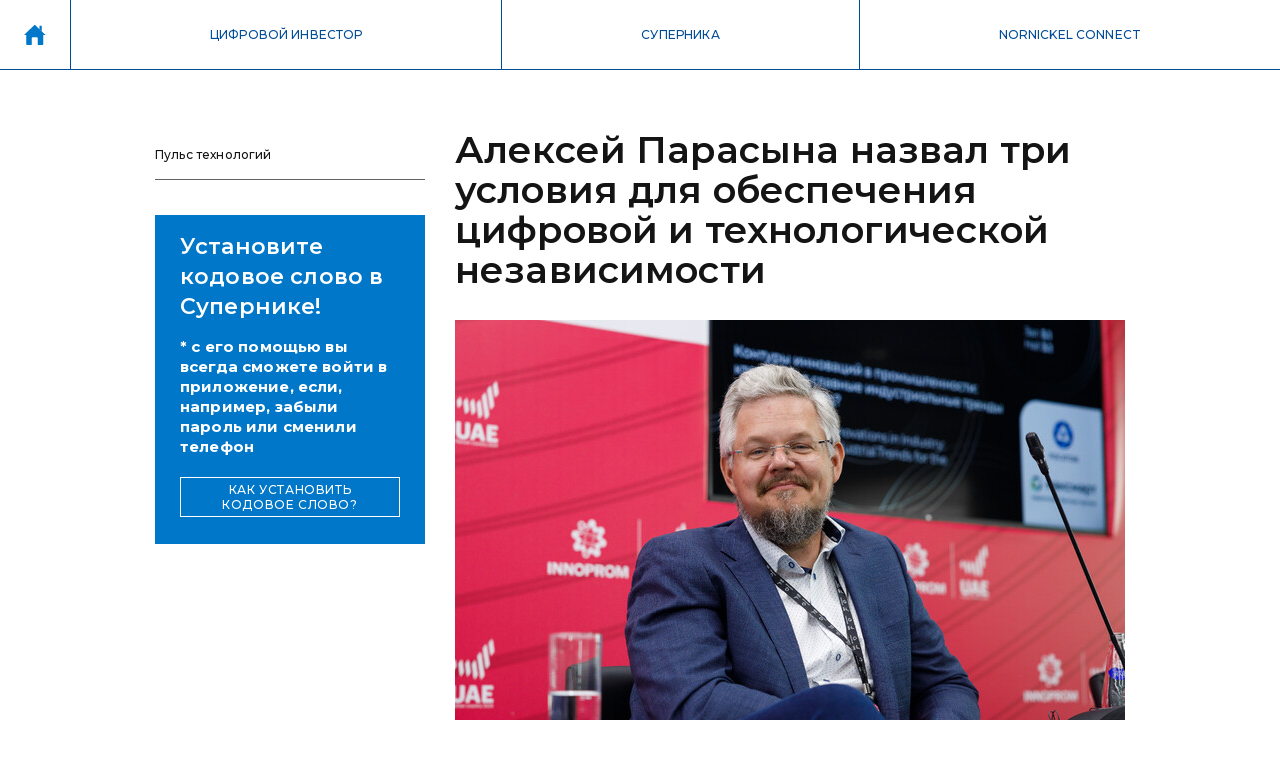

--- FILE ---
content_type: text/html; charset=UTF-8
request_url: https://nornickel.digital/pulse/aleksejj_parasyna_nazval_tri_usloviya_dlya_obespecheniya_cifrovojj_i_tekhnologicheskojj_nezavisimosti
body_size: 5719
content:
<!DOCTYPE html>
<html lang="en">
<head>
    <meta charset="UTF-8">
    <meta property="og:type" content="website">

    <meta property="og:title" content="Алексей Парасына назвал три условия для обеспечения цифровой и технологической независимости">
    <meta property="og:description" content="Директор по промышленной автоматизации и метрологии &laquo;Норникеля&raquo; принял участие в панельной дискуссии &laquo;Контуры инноваций в промышленности: главные индустриальные тренды на годы вперед&raquo;, которая состоялась на выставке &laquo;Иннопром-2024&raquo; в Екатеринбурге.&nbsp;" />
    <meta property="og:image" content="https://nornickel.digital/cache/img/2f66696c65732f6d6174657269616c2f36363930623461663732383361322e38313430333033312e6a7067/0_0_670x0.jpg" />

    <link rel="preconnect" href="https://fonts.gstatic.com">
    <link href="https://fonts.googleapis.com/css2?family=Montserrat:wght@300;400;500;600;700;800;900" rel="stylesheet">

    <meta name="viewport" content="width=device-width">

    <link rel="stylesheet" type="text/css" href="/assets/css/styles.css?141">
    <link rel="stylesheet" type="text/css" href="/assets/less/hamburgers.less">
    <link rel="stylesheet" href="/assets/plugins/carousel/tiny-slider.css">
    <link rel="stylesheet" href="/assets/plugins/videojs/video-js.css?1" >
    <link rel="stylesheet" href="/assets/plugins/videojs/overlay.css?1" >

    <title>Цифровой Норникель</title>
    <link href="/favicon.ico" type="image/x-icon" rel="shortcut icon">


    <script src="https://cdnjs.cloudflare.com/ajax/libs/lodash.js/4.17.21/lodash.min.js"></script>
    <script src="/assets/plugins/carousel/tiny-slider.js"></script>

    <!-- Yandex.Metrika counter -->
    <script type="text/javascript" >
        (function(m,e,t,r,i,k,a){m[i]=m[i]||function(){(m[i].a=m[i].a||[]).push(arguments)};
            m[i].l=1*new Date();k=e.createElement(t),a=e.getElementsByTagName(t)[0],k.async=1,k.src=r,a.parentNode.insertBefore(k,a)})
        (window, document, "script", "https://mc.yandex.ru/metrika/tag.js", "ym");

        ym(85882290, "init", {
            clickmap:true,
            trackLinks:true,
            accurateTrackBounce:true,
            webvisor:true
        });
    </script>
    <noscript><div><img src="https://mc.yandex.ru/watch/85882290" style="position:absolute; left:-9999px;" alt="" /></div></noscript>
    <!-- /Yandex.Metrika counter -->
    </head>
<body>

<div class="top_menu">
    <a href="/" class="top_menu__logo_wrapper top_menu_item">
        <svg class="top_menu__logo" width="48" height="48" viewBox="0 0 48 48" fill="none"
             xmlns="http://www.w3.org/2000/svg">
            <path
                d="M15.3079 21.8844V33.2314C15.3079 33.4354 15.3889 33.6311 15.5332 33.7754C15.6775 33.9196 15.8731 34.0007 16.0772 34.0007H20.6929V27.4617C20.6929 27.1557 20.8145 26.8622 21.0309 26.6458C21.2473 26.4294 21.5408 26.3078 21.8468 26.3078H25.6933C25.9993 26.3078 26.2928 26.4294 26.5092 26.6458C26.7256 26.8622 26.8472 27.1557 26.8472 27.4617V34.0007H31.4629C31.667 34.0007 31.8626 33.9196 32.0069 33.7754C32.1512 33.6311 32.2322 33.4354 32.2322 33.2314V21.8844"
                fill="#0077C8"/>
            <path d="M34.5401 23.9999L24.2937 14.1915C24.0533 13.9376 23.4912 13.9347 23.2465 14.1915L13 23.9999"
                  fill="#0077C8"/>
            <path d="M30.6936 20.2977V14.7684H28.3857V18.086" fill="#0077C8"/>
        </svg>
    </a>
    <div class="top_menu__items">
         <a class="top_menu_item top_menu__item top_menu__item--color_green2" href="/invest">ЦИФРОВОЙ ИНВЕСТОР</a>
        <!--        <a class="top_menu__item top_menu__item--color_turquoise1" href="#">ЦИФРОВЫЕ ИНВЕСТИЦИИ</a>-->
        <!--<a class="top_menu_item top_menu__item top_menu__item--color_fiolet1"
           href="/cifra_v_nornikele">ЦИФРА В
            «НОРНИКЕЛЕ»</a>
        <a class="top_menu_item top_menu__item top_menu__item--color_yellow1" href="/pulse">ПУЛЬС
            ТЕХНОЛОГИЙ</a>-->
        <a class="top_menu_item top_menu__item top_menu__item--color_yellow1" href="/supernika">СУПЕРНИКА</a>
        <a class="top_menu_item top_menu__item top_menu__item--color_nnconnect" href="/nnconnect">NORNICKEL CONNECT</a>
    </div>
    <div class="top_menu__burger">
        <label class="burger burger1" for="burger1">
            <span></span>
        </label>
    </div>
    <script>
        var top_menu = document.querySelector('.top_menu');

        document.querySelector('.burger').addEventListener('click', function () {
            if (this.classList.contains('active')) {
                this.classList.remove('active')
                top_menu.classList.remove('active')
            } else {
                top_menu.classList.add('active')
                this.classList.add('active')
            }
        })
    </script>
</div>


<div class="page">


    <div class="material_page">

        <div class="material_page__info">
            <div class="material_page__info_block">
                                    <div>Пульс технологий</div>
                                <!--                <div>--><!--</div>-->
            </div>
            <!---->
            
            <div class="call_to_actionv2 call_to_actionv2--bg-blue_1 call_to_actionv2--lg">

    <div>
        <div class="h2">Установите кодовое слово в Супернике!</div>
    </div>
    <div class="call_to_actionv2__lg">
        <div class="h4">* с его помощью вы всегда сможете войти в приложение, если, например, забыли пароль или сменили телефон</div>
    </div>

    <a href="/Kodovoeslovo.pdf" target="_blank" class="call_to_actionv2__btn btn btn--color-blue_1">
        КАК УСТАНОВИТЬ <br /> КОДОВОЕ СЛОВО?
    </a>

</div>

        </div>
        <div>

            <h1>Алексей Парасына назвал три условия для обеспечения цифровой и технологической независимости</h1>

                            <img
                    class="material_page__photo"
                    src="https://nornickel.digital/cache/img/2f66696c65732f6d6174657269616c2f36363930623461663732383361322e38313430333033312e6a7067/0_0_670x0.jpg"
                >
            
                            <div class="material_page__lead fontL">
                    <p>Директор по промышленной автоматизации и метрологии &laquo;Норникеля&raquo; принял участие в панельной дискуссии &laquo;Контуры инноваций в промышленности: главные индустриальные тренды на годы вперед&raquo;, которая состоялась на выставке &laquo;Иннопром-2024&raquo; в Екатеринбурге.<span class="Apple-converted-space">&nbsp;</span></p>                </div>
            
            <div class="call_to_actionv2 call_to_actionv2--bg-blue_1 call_to_actionv2--sm">

    <div>
        <div class="h2">Установите кодовое слово в&nbsp;Супернике</div>
    </div>
    <div class="call_to_actionv2__lg">
        <div class="h4">Устанавливай приложение «Цифроникель». Проходи обучение в игровой форме. Копи знания, получай баллы, участвуй в конкурсах и получай ценные призы.</div>
    </div>

    <a href="/Kodovoeslovo.pdf" target="_blank" class="call_to_actionv2__btn btn btn--color-blue_1">
        КАК УСТАНОВИТЬ <br /> КОДОВОЕ СЛОВО?
    </a>

</div>


            <div>
                <p>Во время мероприятия представители Минпромторга, научного сообщества и крупнейших российских компаний, в том числе и &laquo;Норникеля&raquo;, обсудили, как российским промышленным предприятиям достичь цифровой и технологической независимости.</p>
<p>Промышленность будущего требует создания передовой инфраструктуры, в том числе исследовательской, для разработки инновационных решений и их ускоренного внедрения в традиционные и новые отрасли промышленности. От этого во многом зависит, каким будет производство в ближайшие десятилетия, и какие инновационные тренды окажут критическое влияние на трансформацию и дальнейшее развитие ключевых индустрий.</p>
<p><img src="http://nornickel.digital/files/2024-07-08_13-29-02_14773_ZHU.jpg" alt="" width="4096" height="2731" /></p>
<p>Алексей Парасына, директор по промышленной автоматизации и метрологии &laquo;Норникеля&raquo; отметил, что достижение технологического и цифрового суверенитета &mdash; один из важнейших драйверов развития. И этот процесс должен основываться на трех важнейших факторах.<span class="Apple-converted-space">&nbsp;</span></p>
<blockquote>
<p>&laquo;Во-первых, развитие и внедрение инноваций в промышленных компаниях России. В глобальном смысле это переход к более продвинутым стадиям создания цепочек стоимости, например, в производстве батарейных материалов и материалов для 3D-печати. В локальных задачах &mdash; создание цифровых решений для замещения недоступных технологий.<span class="Apple-converted-space">&nbsp;</span>Во-вторых, межотраслевая кооперация, важнейшим элементом которой стали Индустриальные центры компетенций, созданные по поручению премьер-министра Михаила Мишустина. &laquo;Норникель&raquo; участвует в работе двух ИЦК: &laquo;Металлургия&raquo; и &laquo;Экология&raquo;. И третьей основой для технологической независимости должна стать системная помощь государства, тут работают гранты, софинансирование, налоговые льготы&raquo;, &ndash; пояснил Алексей Парасына.</p>
</blockquote>            </div>


            <div class="share_buttons">
                <script src="https://yastatic.net/share2/share.js"></script>
                <div class="ya-share2" data-curtain data-shape="round" data-color-scheme="blackwhite"
                     data-services="facebook,vkontakte,odnoklassniki,telegram,twitter"></div>
            </div>

        </div>

    </div>

    <div class="invest_banner2_main_page">
    <a href="/supernika" class="btn btn--color-blue_1">УЗНАТЬ БОЛЬШЕ</a>
</div>

    <script>
        var clean_page = document.querySelector('.clean_page')

        if(clean_page){
        document.querySelector('body').classList.add('clean_page');
        }
    </script>

    <!--    -->    
</div>
<div class="read_more">
    <div class="page">
        <div class="h1">Читайте также</div>
        <div class="row_4col">
                                        <a href="/pulse/trebuetsya_ehkskavatorshhik_mozhno_na_udaljonku" class="small_block small_block--bg-yellow_1 small_block--img-bg material_id_255">

    <div class="small_block__nn">Пульс технологий</div>
    <h2>Требуется экскаваторщик, можно на удалёнку</h2>
            <img src="https://nornickel.digital/cache/img/2f66696c65732f6d6174657269616c2f6953746f636b2d313239303730393636372e6a7067/0_0_370x370.jpg" class="small_block__bg_image">
    
    </a>
                            <a href="/pulse/deficit_chipov_nastig_proizvoditelejj_smartfonov" class="small_block small_block--bg-yellow_1 small_block--img-bg material_id_136">

    <div class="small_block__nn">Пульс технологий</div>
    <h2>Дефицит чипов настиг производителей смартфонов</h2>
            <img src="https://nornickel.digital/cache/img/2f66696c65732f6d6174657269616c2f6953746f636b2d3539383931323730342e6a7067/0_0_370x370.jpg" class="small_block__bg_image">
    
    </a>
                            <a href="/pulse/chto_zhdet_rynok_fintekha_v_novom_godu" class="small_block small_block--bg-yellow_1 small_block--img-bg material_id_497">

    <div class="small_block__nn">Пульс технологий</div>
    <h2>Что ждет рынок финтеха в новом году?</h2>
            <img src="https://nornickel.digital/cache/img/2f66696c65732f6d6174657269616c2f70686f746f5f323032342d30312d31312031352d34372d31372e6a7067/0_0_370x370.jpg" class="small_block__bg_image">
    
    </a>
                            <a href="/pulse/intel_izmenyaet_korporativnuyu_strukturu_i_nadeetsya_vernut_dominiruyushhie_pozicii_na_rynke" class="small_block small_block--bg-yellow_1 small_block--img-bg material_id_89">

    <div class="small_block__nn">Пульс технологий</div>
    <h2>Intel изменяет корпоративную структуру и надеется вернуть доминирующие позиции на рынке</h2>
            <img src="https://nornickel.digital/cache/img/2f66696c65732f6d6174657269616c2f6d6f74686572626f6172642d6f662d612d706572736f6e616c2d636f6d70757465722d70726f636573736f722d636c6f73652d4254354d5536582e6a7067/0_0_370x370.jpg" class="small_block__bg_image">
    
    </a>
                    </div>
    </div>
</div>

<div class="top_menu top_menu--border-top">
    <a href="/" class="top_menu__logo_wrapper top_menu_item">
        <svg class="top_menu__logo" width="48" height="48" viewBox="0 0 48 48" fill="none"
             xmlns="http://www.w3.org/2000/svg">
            <path
                d="M15.3079 21.8844V33.2314C15.3079 33.4354 15.3889 33.6311 15.5332 33.7754C15.6775 33.9196 15.8731 34.0007 16.0772 34.0007H20.6929V27.4617C20.6929 27.1557 20.8145 26.8622 21.0309 26.6458C21.2473 26.4294 21.5408 26.3078 21.8468 26.3078H25.6933C25.9993 26.3078 26.2928 26.4294 26.5092 26.6458C26.7256 26.8622 26.8472 27.1557 26.8472 27.4617V34.0007H31.4629C31.667 34.0007 31.8626 33.9196 32.0069 33.7754C32.1512 33.6311 32.2322 33.4354 32.2322 33.2314V21.8844"
                fill="#0077C8"/>
            <path d="M34.5401 23.9999L24.2937 14.1915C24.0533 13.9376 23.4912 13.9347 23.2465 14.1915L13 23.9999"
                  fill="#0077C8"/>
            <path d="M30.6936 20.2977V14.7684H28.3857V18.086" fill="#0077C8"/>
        </svg>
    </a>
    <div class="top_menu__items">
        <a class="top_menu_item top_menu__item top_menu__item--color_green2" href="/invest">ЦИФРОВОЙ ИНВЕСТОР</a>
<!--        <a class="top_menu_item top_menu__item top_menu__item--color_blue1" href="--><!--">ЦИФРОВАЯ-->
<!--            ГРАМОТНОСТЬ</a>-->
        <!--        <a class="top_menu__item top_menu__item--color_turquoise1" href="#">ЦИФРОВЫЕ ИНВЕСТИЦИИ</a>-->
<!-- <a class="top_menu_item top_menu__item top_menu__item--color_fiolet1"
           href="/cifra_v_nornikele">ЦИФРА В
            «НОРНИКЕЛЕ»</a>-->
<!-- <a class="top_menu_item top_menu__item top_menu__item--color_yellow1" href="/pulse">ПУЛЬС
            ТЕХНОЛОГИЙ</a>-->
    </div>
</div>
<div class="footer">
    <div>
        © 2008—2025 <span>ПАО «ГМК «Норильский никель»</span>
    </div>
</div>
<script>
    document.querySelectorAll('.top_menu_item[href="' + location.pathname + '"]').forEach(function (el) {
        el.classList.add('active');
    })
</script>
</body>
</html>


--- FILE ---
content_type: text/css
request_url: https://nornickel.digital/assets/css/styles.css?141
body_size: 449618
content:
.hidden {
  visibility: hidden;
  position: absolute;
  width: 0;
  height: 0;
}
.burger {
  display: block;
  position: relative;
  width: 45px;
  height: 45px;
  margin: 7.5px;
}
.burger span {
  -webkit-user-select: none;
  -moz-user-select: none;
  -ms-user-select: none;
  user-select: none;
  position: absolute;
  margin: 0.9375px auto 7.875px -11.25px;
  text-indent: -999em;
  top: 50%;
  left: 50%;
  margin-top: -0.9375px;
  cursor: pointer;
}
.burger span,
.burger span:before,
.burger span:after {
  display: block;
  width: 22.5px;
  height: 1.875px;
  background-color: #004C97;
  transition: 0.3s;
  opacity: 1;
}
.burger span:before,
.burger span:after {
  position: absolute;
  content: "";
}
.burger span:before {
  top: -7.875px;
}
.burger span:after {
  top: 7.875px;
}
.burger1.active span:before,
.burger1.active + span:after {
  top: 0px;
  margin-top: -8.1125px;
}
.burger1.active span {
  background-color: transparent;
}
.burger1.active span:before {
  transform: translateY(7.875px) rotate(45deg);
}
.burger1.active span:after {
  transform: translateY(-7.875px) rotate(-45deg);
}
body,
html {
  margin: 0;
  padding: 0;
  font-family: Montserrat, serif;
  color: #141414;
  font-size: 15px;
  line-height: 25px;
  letter-spacing: 0.01em;
}
* {
  box-sizing: border-box;
}
hr {
  border: none;
  border-top: 1px solid #626262;
}
.head_title {
  font-weight: 500;
  font-size: 55px;
  line-height: 55px;
}
@media (max-width: 1679px) {
  .head_title {
    font-size: 45px;
    line-height: 45px;
  }
}
@media (max-width: 1279px) {
  .head_title {
    font-size: 38px;
    line-height: 40px;
  }
}
@media (max-width: 767px) {
  .head_title {
    font-size: 30px;
    line-height: 30px;
  }
}
h1,
.h1 {
  font-weight: 600;
  font-size: 37px;
  line-height: 40px;
  margin: 0;
}
@media (max-width: 1279px) {
  h1,
  .h1 {
    font-size: 30px;
    line-height: 35px;
  }
}
@media (max-width: 767px) {
  h1,
  .h1 {
    font-size: 22px;
    line-height: 25px;
  }
}
h2,
.h2 {
  font-weight: 600;
  font-size: 22px;
  line-height: 30px;
}
@media (max-width: 1279px) {
  h2,
  .h2 {
    font-size: 20px;
    line-height: 25px;
  }
}
@media (max-width: 767px) {
  h2,
  .h2 {
    font-size: 15px;
    line-height: 20px;
  }
}
h3,
.h3 {
  font-weight: 600;
  font-size: 20px;
  line-height: 25px;
}
h4,
.h4 {
  font-weight: 700;
  font-size: 15px;
  line-height: 20px;
}
@media (max-width: 767px) {
  h4,
  .h4 {
    font-weight: 500;
  }
}
.textL {
  font-size: 18px;
  line-height: 25px;
}
@media (max-width: 1279px) {
  .textL {
    font-size: 15px;
    line-height: 20px;
  }
}
.textM {
  font-size: 15px;
  line-height: 25px;
}
.page {
  max-width: 1570px;
  margin: 0 auto;
  padding: 0 55px;
  box-sizing: content-box;
}
@media (max-width: 1679px) {
  .page {
    padding: 0 55px;
    max-width: 1170px;
  }
}
@media (max-width: 1279px) {
  .page {
    padding: 0 47px;
    max-width: 930px;
  }
}
@media (max-width: 1023px) {
  .page {
    padding: 0 39px;
    max-width: 690px;
  }
}
@media (max-width: 767px) {
  .page {
    padding: 0 25px;
    max-width: 430px;
  }
}
@media (max-width: 479px) {
  .page {
    padding: 0 20px;
  }
}
.footer {
  font-size: 12px;
  line-height: 15px;
}
.footer > div {
  text-align: center;
  align-items: center;
  width: 25%;
  padding: 23px 0 52px;
}
.footer span {
  white-space: nowrap;
}
@media (max-width: 1679px) {
  .footer > div {
    width: 27%;
  }
}
@media (max-width: 1279px) {
  .footer > div {
    width: 30%;
  }
}
@media (max-width: 1023px) {
  .footer > div {
    width: 100%;
    padding-left: 39px;
    text-align: left;
  }
}
@media (max-width: 767px) {
  .footer > div {
    padding-left: 25px;
    padding-bottom: 35px;
  }
}
.top_menu {
  display: flex;
  height: 70px;
}
.top_menu:first-child {
  margin-bottom: 30px;
}
.top_menu__items {
  flex-grow: 4;
  display: flex;
}
.top_menu__items > * {
  font-weight: 500;
  font-size: 12px;
  line-height: 15px;
  text-transform: uppercase;
  color: #004C97;
  text-decoration: none;
  flex-grow: 1;
  display: flex;
  justify-content: center;
  align-items: center;
  border-bottom: 1px solid #004C97;
  border-left: 1px solid #004C97;
}
.top_menu__items > *:hover,
.top_menu__items > *.active {
  color: #fff;
  border-left: none;
}
.top_menu--border-top {
  margin-top: 90px;
  border-top: 1px solid #004C97;
}
.top_menu__item:hover + .top_menu__item,
.top_menu__item.active + .top_menu__item {
  border-left: none;
}
.top_menu__item--color_blue1:hover,
.top_menu__item--color_blue1.active {
  background-color: #58C3FF;
}
.top_menu__item--color_blue2:hover,
.top_menu__item--color_blue2.active {
  background-color: #0077C8;
}
.top_menu__item--color_green2:hover,
.top_menu__item--color_green2.active {
  background-color: #00A050;
}
.top_menu__item--color_turquoise1:hover,
.top_menu__item--color_turquoise1.active {
  background-color: #2CC1C8;
}
.top_menu__item--color_fiolet1:hover,
.top_menu__item--color_fiolet1.active {
  background-color: #9966FF;
}
.top_menu__item--color_junior1:hover,
.top_menu__item--color_junior1.active {
  background-color: #C5168D;
}
.top_menu__item--color_gray1:hover,
.top_menu__item--color_gray1.active {
  background-color: #9D9D9D;
}
.top_menu__item--color_yellow1:hover,
.top_menu__item--color_yellow1.active {
  background-color: #BCBC00;
}
.top_menu__item--color_turnir5:hover,
.top_menu__item--color_turnir5.active {
  background-color: #193F8B;
}
.top_menu__item--color_nnconnect:hover,
.top_menu__item--color_nnconnect.active {
  background-color: #0077C8;
}
.top_menu__logo_wrapper {
  width: 70px;
  justify-content: center;
  align-items: center;
  display: flex;
  border-bottom: 1px solid #004C97;
}
.top_menu__logo_wrapper path {
  fill: #0077C8;
}
.top_menu__logo_wrapper.active {
  background: #004C97;
}
.top_menu__logo_wrapper.active path {
  fill: #fff;
}
.top_menu__logo_wrapper:before {
  display: none !important;
}
.top_menu__logo {
  max-height: 48px;
}
.top_menu__burger {
  display: none;
  justify-content: flex-end;
  align-items: center;
  border-bottom: 1px solid #004C97;
  width: 100%;
  height: 70px;
  border-left: 1px solid #004C97;
}
@media (max-width: 1023px) {
  .top_menu {
    background: #fff;
  }
  .top_menu__items {
    display: none;
  }
  .top_menu.active {
    position: fixed;
    top: 0;
    left: 0;
    right: 0;
    bottom: 0;
    z-index: 100;
  }
  .top_menu.active .top_menu__items {
    display: block;
    position: fixed;
    left: 0;
    right: 0;
    background: #fff;
    top: 70px;
    z-index: 100;
    padding: 25px;
    bottom: 0;
    border-top: 1px solid #fff;
  }
  .top_menu.active .top_menu__items > * {
    font-weight: 500;
    font-size: 15px;
    line-height: 20px;
  }
  .top_menu__item {
    padding: 30px 0;
    background: transparent !important;
    color: #004C97;
    display: block;
    border-bottom: 1px solid #004C97;
    padding-right: 20px;
    position: relative;
    border-left: none;
  }
  .top_menu__item:hover,
  .top_menu__item.active {
    color: #004C97;
  }
  .top_menu__item:before {
    display: block;
    content: " ";
    background: url("../images/arrow_right_blue.svg") 50% / contain no-repeat;
    width: 12px;
    height: 12px;
    position: absolute;
    right: 0;
  }
  .top_menu__burger {
    display: flex;
  }
  .top_menu--border-top .top_menu__logo_wrapper {
    border-bottom: none;
  }
}
@media (max-width: 767px) {
  .top_menu:first-child {
    margin-bottom: 20px;
  }
  .top_menu__item {
    padding: 25px 0;
  }
}
.row_2col {
  max-width: 1570px;
  display: grid;
  grid-template-columns: repeat(2, 1fr);
  grid-gap: 30px;
  margin: 30px 0;
}
@media (max-width: 1023px) {
  .row_2col {
    grid-template-columns: auto ;
    grid-gap: 20px;
    margin: 20px 0;
  }
}
.row_3col {
  max-width: 1570px;
  display: grid;
  grid-template-columns: repeat(3, 1fr);
  grid-gap: 30px;
  margin: 30px 0;
}
.row_3col--no-edge-margin {
  margin: 0;
}
@media (max-width: 1023px) {
  .row_3col {
    grid-template-columns: repeat(2, 1fr);
  }
}
@media (max-width: 767px) {
  .row_3col {
    grid-template-columns: auto;
  }
}
.row_4col {
  max-width: 1570px;
  display: grid;
  grid-template-columns: repeat(4, 1fr);
  grid-gap: 30px;
  margin: 30px 0;
}
.row_4col--only-3 > *:nth-child(n+5) {
  display: none;
}
@media (max-width: 1679px) {
  .row_4col {
    grid-template-columns: repeat(3, 1fr);
  }
  .row_4col--only-3 > *:nth-child(n+4) {
    display: none;
  }
}
@media (max-width: 1023px) {
  .row_4col {
    grid-template-columns: repeat(2, 1fr);
  }
}
@media (max-width: 767px) {
  .row_4col {
    grid-template-columns: auto ;
    grid-gap: 20px;
    margin: 20px 0;
    justify-content: center;
  }
}
.row_1sm_1lg {
  display: grid;
  grid-template-columns: 1fr 3fr;
  grid-gap: 30px;
  margin: 30px 0;
}
.row_1sm_1lg .h1 {
  margin: 0 0 30px;
}
.row_1sm_1lg > *:nth-child(2) {
  grid-column: 2 / span 3;
}
@media (max-width: 1679px) {
  .row_1sm_1lg {
    grid-template-columns: 1fr 2fr;
  }
  .row_1sm_1lg > *:nth-child(2) {
    grid-column: 2 / span 2;
  }
}
@media (max-width: 1279px) {
  .row_1sm_1lg {
    grid-template-columns: auto ;
  }
  .row_1sm_1lg > *:nth-child(2) {
    grid-column: unset;
  }
}
@media (max-width: 1023px) {
  .row_1sm_1lg {
    grid-gap: 20px;
    margin: 20px 0;
  }
  .row_1sm_1lg > *:nth-child(1) {
    display: grid;
    grid-template-columns: 210px auto;
  }
}
@media (max-width: 767px) {
  .row_1sm_1lg {
    grid-gap: 20px;
  }
  .row_1sm_1lg .h1 {
    margin-bottom: 16px;
  }
  .row_1sm_1lg > *:nth-child(1) {
    grid-template-columns: auto;
  }
  .row_1sm_1lg > *:nth-child(2) {
    margin-top: 10px;
    margin-bottom: 10px;
  }
}
.btn {
  cursor: pointer;
  font-weight: 500;
  font-size: 12px;
  line-height: 15px;
  letter-spacing: 0.05em;
  text-transform: uppercase;
  text-decoration: none;
  display: inline-flex;
  height: 40px;
  min-width: 180px;
  justify-content: center;
  align-items: center;
  color: #004C97;
  border: 1px solid #004C97;
  background: #fff;
}
.btn:hover {
  color: #fff;
  background: #004C97;
}
.btn--color-blue_0 {
  border-color: #fff;
  background: #58C3FF;
  color: #fff;
}
.btn--color-blue_0:hover {
  border-color: #fff;
}
.btn--color-blue_1 {
  border-color: #fff;
  background: #0077C8;
  color: #fff;
}
.btn--color-blue_1:hover {
  border-color: #fff;
}
.btn--color-grey_1 {
  border-color: #fff;
  background: #9D9D9D;
  color: #fff;
}
.btn--color-grey_1:hover {
  border-color: #fff;
  background: #626262;
}
.btn--color-turquoise_1 {
  border-color: #fff;
  background: #2CC1C8;
  color: #fff;
}
.btn--color-turquoise_1:hover {
  border-color: #fff;
  background: #009CA6;
}
.btn--color-fiolet_1 {
  border-color: #fff;
  background: #9966FF;
  color: #fff;
}
.btn--color-fiolet_1:hover {
  border-color: #fff;
  background: #6633CC;
}
.btn--color-green_1 {
  border-color: #fff;
  background: #00CC66;
  color: #fff;
}
.btn--color-green_1:hover {
  border-color: #fff;
  background: #00A050;
}
.btn--color-yellow_1 {
  border-color: #fff;
  background: #BCBC00;
  color: #fff;
}
.btn--color-yellow_1:hover {
  border-color: #fff;
  background: #848400;
}
.btn--color-transparent {
  border-color: #fff;
  background: transparent;
  color: #fff;
}
@media (max-width: 767px) {
  .btn {
    font-size: 10px;
    line-height: 10px;
    min-width: 150px;
    height: 30px;
  }
}
.fontL,
blockquote {
  font-weight: 500;
  font-size: 20px;
  line-height: 30px;
}
@media (max-width: 767px) {
  .fontL,
  blockquote {
    font-size: 15px;
    line-height: 25px;
  }
}
.fontS {
  font-weight: 500;
  font-size: 20px;
  line-height: 30px;
}
blockquote {
  border-top: 1px solid #004C97;
  border-bottom: 1px solid #004C97;
  padding-left: 100px;
  position: relative;
  color: #004C97;
}
blockquote:before {
  content: " ";
  display: block;
  background: #fff url("../images/quote.png") 0 0 / contain no-repeat;
  width: 46px;
  height: 40px;
  position: absolute;
  left: 0;
  top: 18px;
}
@media (max-width: 767px) {
  blockquote {
    padding-left: 0;
  }
  blockquote:before {
    width: 26px;
    height: 23px;
    padding-right: 18px;
    top: -10px;
  }
}
blockquote,
p {
  margin: 18px 0;
}
.share_buttons {
  padding: 16px 0;
  border-top: 1px solid #626262;
  border-bottom: 1px solid #626262;
  margin-top: 40px;
}
.share_buttons .ya-share2__item {
  margin-right: 10px !important;
  transform: scale(1.17);
}
.share_buttons .ya-share2__container.ya-share2__container_color-scheme_blackwhite .ya-share2__item_service_facebook .ya-share2__badge {
  background-color: #004C97;
}
.read_more {
  background: #EEEEEE;
  padding: 50px 0 70px;
}
.index_header_slider {
  position: relative;
  display: flex;
  justify-content: center;
  border-radius: 50%;
}
.index_header_slider__slides {
  position: absolute;
  top: 0;
  bottom: 0;
  width: 780px;
  height: 780px;
  background: #004C97;
  border-radius: 50%;
  margin: -25px auto;
  left: 0;
  right: 0;
}
.index_header_slider__bg {
  position: absolute;
  width: 286px;
  height: 510px;
  left: 50%;
  margin-left: -143px;
  bottom: 100px;
  z-index: 2;
}
.index_header_slider__bg--foreground {
  z-index: 3;
}
.index_header_slider__bg--sm {
  display: none;
}
.index_header_slider__slide_img {
  position: absolute;
  top: 50%;
  margin-top: -130px;
  left: 50%;
  margin-left: -60px;
  transform: translateX(0) scale(1.2);
  transition: transform 1s;
  z-index: 2;
}
.index_header_slider__slide_title {
  opacity: 0;
  position: absolute;
  top: 90px;
  font-weight: bold;
  font-size: 15px;
  line-height: 20px;
  left: 0;
  right: 0;
  text-align: center;
  transition: opacity 1s;
}
.index_header_slider path {
  transition: all 0.8s;
}
.index_header_slider__slide_img_main_fill {
  fill: #0077C8;
}
.index_header_slider__slide_img_fill {
  fill: #004C97;
}
.index_header_slider__slide_img_stroke {
  stroke: #004C97;
}
.index_header_slider__slides[data-active="1"] .index_header_slider__slide:nth-child(1) .index_header_slider__slide_title {
  opacity: 1;
}
.index_header_slider__slides[data-active="1"] .index_header_slider__slide:nth-child(1) .index_header_slider__slide_img_main_fill {
  fill: #004C97;
}
.index_header_slider__slides[data-active="1"] .index_header_slider__slide:nth-child(1) .index_header_slider__slide_img_fill {
  fill: #fff;
}
.index_header_slider__slides[data-active="1"] .index_header_slider__slide:nth-child(1) .index_header_slider__slide_img_stroke {
  stroke: #fff;
}
.index_header_slider__slides[data-active="1"] .index_header_slider__slide:nth-child(3) .index_header_slider__slide_img {
  transform: translateX(-215px);
}
.index_header_slider__slides[data-active="1"] .index_header_slider__slide:nth-child(2) .index_header_slider__slide_img {
  transform: translateX(215px);
  z-index: 1;
}
.index_header_slider__slides[data-active="2"] .index_header_slider__slide:nth-child(2) .index_header_slider__slide_title {
  opacity: 1;
}
.index_header_slider__slides[data-active="2"] .index_header_slider__slide:nth-child(2) .index_header_slider__slide_img_main_fill {
  fill: #004C97;
}
.index_header_slider__slides[data-active="2"] .index_header_slider__slide:nth-child(2) .index_header_slider__slide_img_fill {
  fill: #fff;
}
.index_header_slider__slides[data-active="2"] .index_header_slider__slide:nth-child(2) .index_header_slider__slide_img_stroke {
  stroke: #fff;
}
.index_header_slider__slides[data-active="2"] .index_header_slider__slide:nth-child(1) .index_header_slider__slide_img {
  transform: translateX(-215px);
}
.index_header_slider__slides[data-active="2"] .index_header_slider__slide:nth-child(3) .index_header_slider__slide_img {
  transform: translateX(215px);
  z-index: 1;
}
.index_header_slider__slides[data-active="3"] .index_header_slider__slide:nth-child(3) .index_header_slider__slide_title {
  opacity: 1;
}
.index_header_slider__slides[data-active="3"] .index_header_slider__slide:nth-child(3) .index_header_slider__slide_img_main_fill {
  fill: #004C97;
}
.index_header_slider__slides[data-active="3"] .index_header_slider__slide:nth-child(3) .index_header_slider__slide_img_fill {
  fill: #fff;
}
.index_header_slider__slides[data-active="3"] .index_header_slider__slide:nth-child(3) .index_header_slider__slide_img_stroke {
  stroke: #fff;
}
.index_header_slider__slides[data-active="3"] .index_header_slider__slide:nth-child(2) .index_header_slider__slide_img {
  transform: translateX(-215px);
}
.index_header_slider__slides[data-active="3"] .index_header_slider__slide:nth-child(1) .index_header_slider__slide_img {
  transform: translateX(215px);
  z-index: 1;
}
@media (max-width: 1679px) {
  .index_header_slider__slides {
    width: 620px;
    height: 620px;
  }
  .index_header_slider__slide_img {
    margin-left: -60px;
    transform: translateX(0);
  }
  .index_header_slider__bg {
    width: 225px;
    height: 402px;
    margin-left: -113px;
  }
  .index_header_slider__slide_title {
    top: 55px;
  }
  .index_header_slider__slides[data-active="1"] .index_header_slider__slide:nth-child(3) .index_header_slider__slide_img {
    transform: translateX(-190px);
  }
  .index_header_slider__slides[data-active="1"] .index_header_slider__slide:nth-child(2) .index_header_slider__slide_img {
    transform: translateX(190px);
    z-index: 1;
  }
  .index_header_slider__slides[data-active="2"] .index_header_slider__slide:nth-child(1) .index_header_slider__slide_img {
    transform: translateX(-190px);
  }
  .index_header_slider__slides[data-active="2"] .index_header_slider__slide:nth-child(3) .index_header_slider__slide_img {
    transform: translateX(190px);
    z-index: 1;
  }
  .index_header_slider__slides[data-active="3"] .index_header_slider__slide:nth-child(2) .index_header_slider__slide_img {
    transform: translateX(-190px);
  }
  .index_header_slider__slides[data-active="3"] .index_header_slider__slide:nth-child(1) .index_header_slider__slide_img {
    transform: translateX(190px);
    z-index: 1;
  }
}
@media (max-width: 1279px) {
  .index_header_slider__slides {
    transform: scale(0.8);
    margin: -80px 0;
  }
  .index_header_slider__slide_img {
    margin-left: -60px;
    transform: translateX(0);
  }
  .index_header_slider__bg {
    width: 225px;
    height: 402px;
    margin-left: -113px;
  }
  .index_header_slider__slide_title {
    top: 55px;
  }
  .index_header_slider__slides[data-active="1"] .index_header_slider__slide:nth-child(3) .index_header_slider__slide_img {
    transform: translateX(-190px);
  }
  .index_header_slider__slides[data-active="1"] .index_header_slider__slide:nth-child(2) .index_header_slider__slide_img {
    transform: translateX(190px);
    z-index: 1;
  }
  .index_header_slider__slides[data-active="2"] .index_header_slider__slide:nth-child(1) .index_header_slider__slide_img {
    transform: translateX(-190px);
  }
  .index_header_slider__slides[data-active="2"] .index_header_slider__slide:nth-child(3) .index_header_slider__slide_img {
    transform: translateX(190px);
    z-index: 1;
  }
  .index_header_slider__slides[data-active="3"] .index_header_slider__slide:nth-child(2) .index_header_slider__slide_img {
    transform: translateX(-190px);
  }
  .index_header_slider__slides[data-active="3"] .index_header_slider__slide:nth-child(1) .index_header_slider__slide_img {
    transform: translateX(190px);
    z-index: 1;
  }
}
@media (max-width: 1023px) {
  .index_header_slider__slides {
    margin-left: -60px;
  }
}
@media (max-width: 767px) {
  .index_header_slider__slides_wrapper {
    display: none;
  }
  .index_header_slider__slides {
    margin: 0;
    position: static;
    width: 100%;
    height: auto;
    transform: none;
    background: none;
    border-radius: 0;
  }
  .index_header_slider__bg {
    display: none;
  }
  .index_header_slider__bg--sm {
    display: block;
    margin: 0 auto;
    width: 100%;
    height: auto;
    position: static;
    max-width: 90%;
  }
}
@keyframes fade-in {
  0% {
    opacity: 0;
  }
  100% {
    opacity: 1;
  }
}
.index_header_img1 {
  top: 120px;
  position: absolute;
  right: 70px;
}
@media (max-width: 1679px) {
  .index_header_img1 {
    width: 200px;
    top: 50px;
    right: 20px;
  }
}
@media (max-width: 1279px) {
  .index_header_img1 {
    width: 150px;
    top: -10px;
    right: 20px;
  }
}
@media (max-width: 767px) {
  .index_header_img1 {
    width: 100px;
    position: static;
    margin: -100px 10px -170px;
    float: right;
  }
}
.index_header_content2 a {
  color: inherit;
}
.index_header_content2__qrs {
  margin-top: 25px;
  display: flex;
  text-align: center;
}
.index_header_content2__qrs > div {
  margin-right: 30px;
}
.index_header_content2__qrs img {
  width: 120px;
  display: block;
  margin-bottom: 10px;
}
.index_header_content2__sm {
  display: none;
  border: 1px solid #fff;
  font-size: 15px;
  line-height: 20px;
  justify-content: center;
  align-content: center;
  flex-direction: column;
  max-width: calc(50% - 10px);
  text-decoration: none;
  color: #fff;
  width: 100%;
  font-weight: 700;
  padding: 15px;
}
.index_header_content2__sm div {
  color: #0077C8;
}
@media (max-width: 1679px) {
  .index_header_content2 {
    display: flex;
    flex-direction: row-reverse;
  }
  .index_header_content2__qrs {
    margin-top: 0;
  }
  .index_header_content2__qrs img {
    width: 100px;
  }
}
@media (max-width: 1279px) {
  .index_header_content2__lg {
    display: none;
  }
  .index_header_content2__qrs {
    justify-content: space-between;
    width: 100%;
  }
  .index_header_content2 .h3 {
    display: none;
  }
  .index_header_content2__sm {
    display: flex;
  }
}
@media (max-width: 1023px) {
  .index_header_content2 {
    flex-direction: row;
  }
  .index_header_content2__qrs {
    width: 400px;
  }
}
@media (max-width: 767px) {
  .index_header_content2__qrs {
    width: 100%;
  }
  .index_header_content2__sm .lg {
    display: none !important;
  }
}
@media (max-width: 767px) {
  .index_block_1 {
    min-height: 275px;
  }
  .index_block_1 .big_block__content {
    position: absolute;
    top: 0;
    margin: 0;
  }
  .index_block_1 .big_block__title.head_title {
    max-width: 290px;
  }
}
.turnir_top_results__res2 {
  display: grid;
  grid-template-columns: 250px 150px  auto;
  margin-top: 14px;
}
@media (max-width: 767px) {
  .turnir_top_results__res2 {
    grid-template-columns: 250px   auto;
  }
}
.turnir_top_results__res2 > div:first-child {
  color: #0077C8;
  font-weight: 600;
}
.link {
  color: #0077C8;
}
.turnir_top_results__right2 {
  margin-top: 0;
  margin-bottom: 50px;
}
.clean_page h1 {
  font-size: 0;
}
.clean_page h1:before {
  content: " ";
  display: block;
  background: url("/assets/images/nn_logo.png");
  height: 47px;
  background-repeat: no-repeat;
  background-size: contain;
  width: 200px;
}
.clean_page .top_menu {
  display: none;
}
.clean_page .read_more {
  display: none;
}
.clean_page .footer {
  display: none;
}
.clean_page .material_page__info_block {
  display: none;
}
.clean_page .call_to_actionv2 {
  display: none;
}
.clean_page .share_buttons {
  display: none;
}
.clean_page .call_to_action.call_to_action--bg-blue_1 {
  display: none;
}
@media (max-width: 360px) {
  .for_test {
    color: #fff;
  }
}
.big_block {
  position: relative;
  color: #fff;
  height: 670px;
  margin: 0 0 50px;
  display: flex;
}
.big_block--bg-blue_0 {
  background-color: #58C3FF;
}
.big_block--bg-blue_1 {
  background-color: #0077C8;
}
.big_block--bg-blue_2 {
  background-color: #004C97;
}
.big_block--bg-turquoise_1 {
  background-color: #2CC1C8;
}
.big_block--bg-turquoise_2 {
  background-color: #009CA6;
}
.big_block--bg-fiolet_1 {
  background-color: #9966FF;
}
.big_block--bg-fiolet_2 {
  background-color: #6633CC;
}
.big_block--bg-grey_0 {
  background-color: #EEEEEE;
}
.big_block--bg-grey_1 {
  background-color: #9D9D9D;
}
.big_block--bg-grey_2 {
  background-color: #626262;
}
.big_block--bg-green_1 {
  background-color: #00CC66;
}
.big_block--bg-green_2 {
  background-color: #00A050;
}
.big_block--bg-yellow_1 {
  background-color: #BCBC00;
}
.big_block--bg-yellow_2 {
  background-color: #848400;
}
.big_block--bg-white {
  background-color: #fff;
  color: #141414;
}
.big_block--small_bottom_margin {
  margin-bottom: 30px;
}
.big_block--small_top_margin {
  margin-top: 30px;
}
.big_block--height430 {
  height: 430px;
}
.big_block__text {
  margin-top: 15px;
}
.big_block__nn {
  margin-bottom: 53px;
  font-weight: 600;
  font-size: 17px;
  line-height: 25px;
}
.big_block__title {
  max-width: 450px;
}
.big_block__title a {
  color: inherit;
  text-decoration: none;
}
.big_block__content {
  position: absolute;
  right: 0;
  top: 0;
  bottom: 0;
  width: calc(100% - 400px);
  overflow: hidden;
}
.big_block__title_wrapper {
  position: relative;
  z-index: 2;
  flex: 1;
  padding: 50px 40px 120px;
}
.big_block--no_title_wrapper_paddings .big_block__title_wrapper {
  padding-top: 0;
  padding-left: 0;
}
.big_block__btn {
  position: absolute;
  left: 40px;
  bottom: 85px;
  z-index: 2;
  padding: 0 10px;
}
.big_block--no_title_wrapper_paddings .big_block__btn {
  left: 0;
}
.big_block--bottom_content {
  flex-wrap: wrap;
}
.big_block--bottom_content .big_block__title_wrapper {
  padding-bottom: 0;
}
.big_block--bottom_content .big_block__title {
  max-width: 100%;
}
.big_block--bottom_content .big_block__content {
  position: static;
  padding: 0 40px;
  width: 100%;
}
.big_block--half_size .big_block__content {
  width: calc(100% - 200px);
}
.big_block--bg_image .big_block__title_wrapper {
  max-width: 50%;
}
.big_block--bg_image .big_block__content {
  max-width: 50%;
}
.big_block--bg_image .big_block__title {
  max-width: 100%;
}
.big_block__bg_image_wrapper {
  width: 100%;
  height: 100%;
}
.big_block__bg_image_wrapper img {
  width: 100%;
  height: 100%;
  object-fit: cover;
  mix-blend-mode: multiply;
}
.big_block.material_id_330 .big_block__bg_image_wrapper img {
  mix-blend-mode: unset;
}
@media (max-width: 1679px) {
  .big_block {
    height: 500px;
  }
  .big_block__text {
    display: none;
  }
  .big_block--half_size .big_block__title {
    max-width: 330px;
  }
  .big_block__title_wrapper {
    padding-top: 30px;
  }
  .big_block__nn {
    margin-bottom: 15px;
  }
}
@media (max-width: 1279px) {
  .big_block {
    height: 420px;
  }
  .big_block--bg_image {
    height: auto;
  }
  .big_block__content {
    width: calc(100% - 340px);
  }
  .big_block__title {
    max-width: 330px;
  }
  .big_block__btn {
    bottom: 55px;
  }
  .big_block__btn .lg {
    display: none;
  }
  .big_block__nn {
    margin-bottom: 16px;
    font-size: 15px;
    line-height: 20px;
  }
}
@media (max-width: 1023px) {
  .big_block {
    margin: 0;
  }
  .big_block__content {
    width: calc(100% - 240px);
  }
  .big_block--half_size .big_block__title {
    max-width: 450px;
  }
}
@media (max-width: 767px) {
  .big_block {
    height: auto;
    margin: 20px 0;
    flex-direction: column;
    padding-bottom: 75px;
  }
  .big_block__content {
    position: static;
    width: auto;
    height: auto;
    margin-top: -80px;
  }
  .big_block__title {
    max-width: 100%;
  }
  .big_block__nn {
    margin-bottom: 8px;
    font-size: 10px;
    line-height: 15px;
  }
  .big_block--no_title_wrapper_paddings .big_block__btn,
  .big_block__btn {
    bottom: 30px;
    left: 25px;
  }
  .big_block--no_title_wrapper_paddings .big_block__title_wrapper,
  .big_block__title_wrapper {
    padding: 21px 25px;
  }
  .big_block--bottom_content {
    padding-bottom: 20px;
  }
  .big_block--bottom_content .big_block__content {
    margin-top: 20px;
    padding: 0 20px;
  }
  .big_block--half_size .big_block__content {
    width: 100%;
  }
  .big_block--bg_image {
    height: 430px;
  }
  .big_block--bg_image .big_block__title_wrapper {
    max-width: 100%;
  }
  .big_block--bg_image .big_block__content {
    max-width: 100%;
    margin-top: 0;
  }
  .big_block--bg_image .big_block__title {
    max-width: 100%;
  }
  .big_block__bg_image_wrapper {
    position: absolute;
    top: 0;
    left: 0;
    right: 0;
    bottom: 0;
  }
  .big_block--bg-white {
    background-color: #9D9D9D;
    color: #fff;
  }
}
@media (max-width: 479px) {
  .big_block--bg_image {
    height: 320px;
  }
}
.big_block_literacy {
  position: relative;
  color: #fff;
  height: 670px;
  margin: 30px 0 50px;
  display: flex;
}
.big_block_literacy .s2 {
  display: none;
}
.big_block_literacy.s2 .s2 {
  display: block;
}
.big_block_literacy.s2 .s1 {
  display: none;
}
.big_block_literacy--bg-blue_0 {
  background-color: #58C3FF;
}
.big_block_literacy--bg-blue_1 {
  background-color: #0077C8;
}
.big_block_literacy--bg-blue_2 {
  background-color: #004C97;
}
.big_block_literacy--bg-turquoise_1 {
  background-color: #2CC1C8;
}
.big_block_literacy--bg-turquoise_2 {
  background-color: #009CA6;
}
.big_block_literacy--bg-fiolet_1 {
  background-color: #9966FF;
}
.big_block_literacy--bg-fiolet_2 {
  background-color: #6633CC;
}
.big_block_literacy--bg-grey_0 {
  background-color: #EEEEEE;
}
.big_block_literacy--bg-grey_1 {
  background-color: #9D9D9D;
}
.big_block_literacy--bg-grey_2 {
  background-color: #626262;
}
.big_block_literacy--bg-green_1 {
  background-color: #00CC66;
}
.big_block_literacy--bg-green_2 {
  background-color: #00A050;
}
.big_block_literacy--bg-yellow_1 {
  background-color: #BCBC00;
}
.big_block_literacy--bg-yellow_2 {
  background-color: #848400;
}
.big_block_literacy__text {
  margin-top: 15px;
}
.big_block_literacy__nn {
  margin-bottom: 53px;
  font-weight: 600;
  font-size: 20px;
  line-height: 15px;
}
.big_block_literacy__title {
  max-width: 450px;
}
.big_block_literacy__content {
  position: absolute;
  right: 0;
  top: 0;
  bottom: 0;
  width: calc(100% - 400px);
  overflow: hidden;
}
.big_block_literacy__content--static {
  position: static;
}
.big_block_literacy__title_wrapper {
  position: relative;
  z-index: 2;
  flex: 1;
  padding: 50px 40px 120px;
}
.big_block_literacy__btn {
  position: absolute;
  left: 40px;
  bottom: 85px;
  z-index: 2;
}
.big_block_literacy__logo {
  margin-top: 35px;
}
.big_block_literacy--bottom_content {
  flex-wrap: wrap;
}
.big_block_literacy--bottom_content .big_block_literacy__title_wrapper {
  padding-bottom: 0;
}
.big_block_literacy--bottom_content .big_block_literacy__title {
  max-width: 100%;
}
.big_block_literacy--bottom_content .big_block_literacy__content {
  position: static;
  padding: 0 40px;
  width: 100%;
}
.big_block_literacy--half_size .big_block_literacy__content {
  width: calc(100% - 200px);
}
.big_block_literacy--bg_image .big_block_literacy__title_wrapper {
  max-width: 50%;
}
.big_block_literacy--bg_image .big_block_literacy__content {
  max-width: 50%;
}
.big_block_literacy--bg_image .big_block_literacy__title {
  max-width: 100%;
}
.big_block_literacy__bg_image_wrapper {
  width: 100%;
  height: 100%;
}
.big_block_literacy__bg_image_wrapper img {
  width: 100%;
  height: 100%;
  object-fit: cover;
  mix-blend-mode: multiply;
}
@media (max-width: 1679px) {
  .big_block_literacy {
    height: 500px;
  }
  .big_block_literacy__text {
    display: none;
  }
  .big_block_literacy--half_size .big_block_literacy__title {
    max-width: 330px;
  }
  .big_block_literacy__nn {
    margin-bottom: 30px;
  }
}
@media (max-width: 1279px) {
  .big_block_literacy {
    height: 420px;
  }
  .big_block_literacy--bg_image {
    height: auto;
  }
  .big_block_literacy__content {
    width: calc(100% - 340px);
  }
  .big_block_literacy__content--static {
    width: 100%;
  }
  .big_block_literacy__title {
    max-width: 330px;
  }
  .big_block_literacy__title_wrapper {
    padding-bottom: 0;
  }
  .big_block_literacy__btn {
    bottom: 55px;
  }
  .big_block_literacy__nn {
    margin-bottom: 16px;
    font-size: 15px;
    line-height: 10px;
  }
}
@media (max-width: 1023px) {
  .big_block_literacy {
    margin: 0;
    height: auto;
    min-height: 420px;
    flex-direction: column;
  }
  .big_block_literacy__logo {
    display: none !important;
  }
  .big_block_literacy__content {
    width: calc(100% - 240px);
  }
  .big_block_literacy__content--static {
    width: 100%;
  }
}
@media (max-width: 767px) {
  .big_block_literacy {
    height: auto;
    margin: 20px 0;
    flex-direction: column;
    padding-bottom: 75px;
  }
  .big_block_literacy.s2 {
    padding-bottom: 0;
  }
  .big_block_literacy__content {
    position: static;
    width: auto;
    height: auto;
    margin-top: -80px;
  }
  .big_block_literacy__content--static {
    margin-top: 0;
  }
  .big_block_literacy__title {
    max-width: 100%;
  }
  .big_block_literacy__nn {
    margin-bottom: 8px;
    font-size: 10px;
    line-height: 10px;
  }
  .big_block_literacy__btn {
    bottom: 30px;
    left: 25px;
  }
  .big_block_literacy__title_wrapper {
    padding: 20px;
  }
  .big_block_literacy--bottom_content {
    padding-bottom: 20px;
  }
  .big_block_literacy--bottom_content .big_block_literacy__content {
    margin-top: 20px;
    padding: 0 20px;
  }
}
@media (max-width: 479px) {
  .big_block_literacy--bg_image {
    height: 320px;
  }
}
.literacy_header {
  background: url("../images/literacy_header_bg.png") 50% / contain no-repeat;
  position: relative;
  justify-content: center;
  height: 100%;
}
.literacy_header > svg {
  position: absolute;
  top: 50%;
  left: 50%;
  width: 570px;
  height: 310px;
  margin-top: -155px;
  margin-left: -285px;
  right: 0;
}
.literacy_header__text {
  font-weight: 500;
  font-size: 10px;
  line-height: 16px;
  position: absolute;
  top: 50%;
  left: 50%;
  margin-left: -300px;
  max-width: 180px;
  text-align: center;
  margin-top: -210px;
  opacity: 0;
  animation: fade-in 500ms cubic-bezier(0.755, 0.05, 0.855, 0.06) 2000ms both;
  background: #004C97;
  display: flex;
  height: 50px;
  align-items: center;
  padding: 0 25px;
  text-transform: uppercase;
}
.literacy_header__text:nth-child(1) {
  margin-left: -300px;
  margin-top: 175px;
}
.literacy_header__text:nth-child(2) {
  margin-left: -300px;
  margin-top: -215px;
}
.literacy_header__text:nth-child(3) {
  margin-left: 125px;
  margin-top: -215px;
}
.literacy_header__text:nth-child(4) {
  margin-left: 125px;
  margin-top: 175px;
}
.literacy_header__hidden g {
  opacity: 0;
  animation: fade-in 500ms cubic-bezier(0.755, 0.05, 0.855, 0.06) both;
}
.literacy_header__hidden g:nth-child(5) {
  animation-delay: 1500ms;
}
.literacy_header__hidden g:nth-child(4) {
  animation-delay: 1200ms;
}
.literacy_header__hidden g:nth-child(3) {
  animation-delay: 900ms;
}
.literacy_header__hidden g:nth-child(2) {
  animation-delay: 600ms;
}
.literacy_header__hidden g:nth-child(1) {
  animation-delay: 300ms;
}
@media (max-width: 1279px) {
  .literacy_header {
    transform: scale(0.8);
  }
}
@media (max-width: 1023px) {
  .literacy_header__left_side {
    transform: translateX(130px);
  }
  .literacy_header__right_side {
    transform: translateX(-130px);
  }
  .literacy_header svg {
    margin-left: -200px;
  }
  .literacy_header svg g:last-child {
    display: none;
  }
  .literacy_header__text {
    text-transform: none;
    font-size: 13px;
    line-height: 16px;
    width: 140px;
    padding: 0;
    background: none;
  }
  .literacy_header__text:nth-child(1) {
    transform: translateX(228px);
  }
  .literacy_header__text:nth-child(2) {
    transform: translateX(228px);
  }
  .literacy_header__text:nth-child(3) {
    transform: translateX(-27px);
  }
  .literacy_header__text:nth-child(4) {
    transform: translateX(-27px);
  }
}
@media (max-width: 767px) {
  .literacy_header {
    height: 250px;
    transform: scale(0.75);
    margin-top: 70px;
  }
  .literacy_header__left_side {
    transform: translateX(35px);
  }
  .literacy_header__right_side {
    transform: translateX(-35px);
  }
  .literacy_header svg {
    margin-left: -285px;
  }
  .literacy_header svg g:last-child {
    display: block;
  }
  .literacy_header__text {
    z-index: 3;
    transform: scale(1.15) !important;
    margin-left: -70px !important;
    margin-top: -20px !important;
    animation: none;
    opacity: 0;
    transition: opacity 500ms;
  }
  .literacy_header__text.active {
    opacity: 1;
  }
  .literacy_header__flare {
    display: none !important;
  }
  .literacy_header__hidden g {
    opacity: 0;
    animation: none;
    transition: opacity 500ms;
  }
  .literacy_header__hidden g.active {
    opacity: 1;
  }
}
@media (max-width: 479px) {
  .literacy_header {
    transform: scale(0.6);
  }
}
.literacy_header_more {
  background: #fff;
  padding: 60px;
  color: #141414;
  margin: 40px;
  max-width: 1030px;
  float: right;
}
.literacy_header_more__red {
  color: #CC0000;
}
.literacy_header_more__qrs {
  margin-top: 25px;
  display: flex;
  text-align: center;
}
.literacy_header_more__qrs > div {
  max-width: 120px;
  margin-right: 30px;
}
.literacy_header_more__qrs > div img {
  width: 100%;
}
.literacy_header_more .row_2col {
  margin-top: 0;
  margin-bottom: 0;
}
.literacy_header_more__text {
  font-size: 18px;
  line-height: 25px;
}
.literacy_header_more__text a {
  color: inherit;
}
.literacy_header_more__sm {
  text-align: center;
  display: none;
  border: 1px solid #141414;
  font-size: 13px;
  line-height: 15px;
  justify-content: center;
  align-content: center;
  flex-direction: column;
  max-width: calc(50% - 10px);
  text-decoration: none;
  width: 100%;
  font-weight: 700;
  padding: 15px;
  color: #141414;
}
.literacy_header_more__sm span {
  color: #0077C8;
  display: inline !important;
}
@media (max-width: 1679px) {
  .literacy_header_more {
    padding: 24px;
    margin-left: 0;
  }
  .literacy_header_more__text {
    font-size: 15px;
    line-height: 25px;
  }
  .literacy_header_more .h1 {
    font-size: 22px;
    line-height: 30px;
  }
  .literacy_header_more__qrs > div {
    max-width: 100px;
  }
}
@media (max-width: 1279px) {
  .literacy_header_more {
    padding: 15px;
    margin: 15px;
    margin-left: 0;
  }
  .literacy_header_more p {
    margin: 13px 0;
  }
  .literacy_header_more__sm {
    display: inline-block;
    margin-bottom: 15px;
  }
  .literacy_header_more__lg {
    display: none;
  }
  .literacy_header_more__qrs {
    display: none;
  }
  .literacy_header_more .row_2col {
    display: block;
  }
  .literacy_header_more__red {
    font-size: 12px;
    line-height: 15px;
  }
}
@media (max-width: 1023px) {
  .literacy_header_more {
    margin: 30px;
    margin-top: 0;
  }
  .literacy_header_more__sm {
    display: block;
    max-width: none;
  }
}
@media (max-width: 767px) {
  .literacy_header_more {
    margin: 20px;
    margin-top: 0;
  }
}
.investicii_slides {
  background: #00A050;
  color: #fff;
  position: relative;
}
.investicii_slides__slide {
  display: inline-flex !important;
  height: 450px;
}
.investicii_slides__title {
  padding: 40px;
  width: 790px;
}
.investicii_slides__slide_source {
  padding-top: 20px;
}
.investicii_slides__slide_img {
  width: 780px;
  height: 450px;
  object-fit: cover;
}
.investicii_slides .tns-controls {
  height: 50px;
  display: flex;
  justify-content: flex-end;
  position: absolute;
  bottom: 0;
  left: 40px;
  z-index: 3;
}
.investicii_slides .tns-controls button {
  font-size: 0;
  border: none;
  background: url("../images/arrow_right.svg") 50% 50% / contain no-repeat;
  width: 25px;
  height: 25px;
}
.investicii_slides .tns-controls button[data-controls="prev"] {
  transform: scaleX(-1);
  margin-right: 15px;
  background-image: url("../images/arrow_right_green.svg");
}
.investicii_slides .tns-controls button[data-controls="prev"]:hover {
  background-image: url("../images/arrow_right.svg");
}
.investicii_slides .tns-controls button[data-controls="next"]:hover {
  background-image: url("../images/arrow_right_green.svg");
}
@media (max-width: 1679px) {
  .investicii_slides {
    height: 410px;
  }
  .investicii_slides__slide_img {
    width: 570px;
    height: 410px;
  }
}
@media (max-width: 1279px) {
  .investicii_slides {
    height: auto;
  }
  .investicii_slides__slide {
    height: auto;
    padding-bottom: 60px;
  }
  .investicii_slides__slide_img {
    display: none;
  }
  .investicii_slides__title {
    width: 100%;
  }
}
.big_block_investicii {
  position: relative;
  color: #fff;
  height: 670px;
  margin: 0 0 20px;
  display: flex;
}
.big_block_investicii--bg-blue_0 {
  background-color: #58C3FF;
}
.big_block_investicii--bg-blue_1 {
  background-color: #0077C8;
}
.big_block_investicii--bg-blue_2 {
  background-color: #004C97;
}
.big_block_investicii--bg-turquoise_1 {
  background-color: #2CC1C8;
}
.big_block_investicii--bg-turquoise_2 {
  background-color: #009CA6;
}
.big_block_investicii--bg-fiolet_1 {
  background-color: #9966FF;
}
.big_block_investicii--bg-fiolet_2 {
  background-color: #6633CC;
}
.big_block_investicii--bg-grey_0 {
  background-color: #EEEEEE;
}
.big_block_investicii--bg-grey_1 {
  background-color: #9D9D9D;
}
.big_block_investicii--bg-grey_2 {
  background-color: #626262;
}
.big_block_investicii--bg-green_1 {
  background-color: #00CC66;
}
.big_block_investicii--bg-green_2 {
  background-color: #00A050;
}
.big_block_investicii--bg-green_3 {
  background-color: #009B48;
}
.big_block_investicii--bg-yellow_1 {
  background-color: #BCBC00;
}
.big_block_investicii--bg-yellow_2 {
  background-color: #848400;
}
.big_block_investicii__text {
  margin-top: 15px;
}
.big_block_investicii__nn {
  margin-bottom: 53px;
  font-weight: 600;
  font-size: 17px;
  line-height: 25px;
}
.big_block_investicii__title {
  max-width: 450px;
}
.big_block_investicii__title a {
  color: inherit;
  text-decoration: none;
}
.big_block_investicii__content {
  position: absolute;
  right: 0;
  top: 0;
  bottom: 0;
  width: 100%;
  overflow: hidden;
}
.big_block_investicii__title_wrapper {
  position: relative;
  z-index: 2;
  flex: 1;
  padding: 50px 40px 120px;
  max-width: 700px;
}
.big_block_investicii__btn {
  position: absolute;
  z-index: 5;
  left: 40px;
  bottom: 85px;
  padding: 0 10px;
  background-color: #009B48;
  color: #fff;
  border-color: #fff;
}
.big_block_investicii--bottom_content {
  flex-wrap: wrap;
}
.big_block_investicii--bottom_content .big_block_investicii__title_wrapper {
  padding-bottom: 0;
}
.big_block_investicii--bottom_content .big_block_investicii__title {
  max-width: 100%;
}
.big_block_investicii--bottom_content .big_block_investicii__content {
  position: static;
  padding: 0 40px;
  width: 100%;
}
.big_block_investicii--half_size .big_block_investicii__content {
  width: calc(100% - 200px);
}
.big_block_investicii--bg_image .big_block_investicii__title_wrapper {
  max-width: 50%;
}
.big_block_investicii--bg_image .big_block_investicii__content {
  max-width: 50%;
}
.big_block_investicii--bg_image .big_block_investicii__title {
  max-width: 100%;
}
.big_block_investicii__bg_image_wrapper {
  width: 100%;
  height: 100%;
  position: relative;
  z-index: 2;
}
.big_block_investicii__bg_image_wrapper img {
  width: 100%;
  height: 100%;
  object-fit: contain;
  object-position: right;
  mix-blend-mode: multiply;
}
@media (max-width: 1679px) {
  .big_block_investicii {
    height: 500px;
  }
  .big_block_investicii__text {
    display: none;
  }
  .big_block_investicii--half_size .big_block_investicii__title {
    max-width: 330px;
  }
  .big_block_investicii__title_wrapper {
    padding-top: 30px;
  }
  .big_block_investicii__nn {
    margin-bottom: 15px;
  }
}
@media (max-width: 1279px) {
  .big_block_investicii {
    height: 420px;
  }
  .big_block_investicii--bg_image {
    height: auto;
  }
  .big_block_investicii__content {
    width: calc(100% - 340px);
  }
  .big_block_investicii__title {
    max-width: 330px;
  }
  .big_block_investicii__btn {
    bottom: 55px;
  }
  .big_block_investicii__btn .lg {
    display: none;
  }
  .big_block_investicii__nn {
    margin-bottom: 16px;
    font-size: 15px;
    line-height: 20px;
  }
  .big_block_investicii__bg_image_wrapper {
    display: none;
  }
}
@media (max-width: 1023px) {
  .big_block_investicii {
    margin: 0;
  }
  .big_block_investicii__content {
    width: calc(100% - 240px);
  }
  .big_block_investicii--half_size .big_block_investicii__title {
    max-width: 450px;
  }
}
@media (max-width: 767px) {
  .big_block_investicii {
    height: auto;
    margin: 20px 0;
    flex-direction: column;
    padding-bottom: 145px;
  }
  .big_block_investicii__content {
    position: static;
    width: auto;
    height: auto;
    margin-top: -80px;
  }
  .big_block_investicii__title {
    max-width: 100%;
  }
  .big_block_investicii__nn {
    margin-bottom: 8px;
    font-size: 10px;
    line-height: 15px;
  }
  .big_block_investicii__btn {
    bottom: 30px;
    left: 25px;
  }
  .big_block_investicii__title_wrapper {
    padding: 21px 25px;
  }
  .big_block_investicii--bottom_content {
    padding-bottom: 20px;
  }
  .big_block_investicii--bottom_content .big_block_investicii__content {
    margin-top: 20px;
    padding: 0 20px;
  }
  .big_block_investicii--half_size .big_block_investicii__content {
    width: 100%;
  }
  .big_block_investicii--bg_image {
    height: 430px;
  }
  .big_block_investicii--bg_image .big_block_investicii__title_wrapper {
    max-width: 100%;
  }
  .big_block_investicii--bg_image .big_block_investicii__content {
    max-width: 100%;
    margin-top: 0;
  }
  .big_block_investicii--bg_image .big_block_investicii__title {
    max-width: 100%;
  }
  .big_block_investicii__bg_image_wrapper {
    position: absolute;
    top: 0;
    left: 0;
    right: 0;
    bottom: 0;
  }
}
@media (max-width: 479px) {
  .big_block_investicii--bg_image {
    height: 320px;
  }
}
.medium_block {
  position: relative;
  color: #fff;
  padding: 50px 40px;
  height: 670px;
}
.medium_block--bg-blue_0 {
  background-color: #58C3FF;
}
.medium_block--bg-blue_1 {
  background-color: #0077C8;
}
.medium_block--bg-blue_2 {
  background-color: #004C97;
}
.medium_block--bg-turquoise_1 {
  background-color: #2CC1C8;
}
.medium_block--bg-turquoise_2 {
  background-color: #009CA6;
}
.medium_block--bg-fiolet_1 {
  background-color: #9966FF;
}
.medium_block--bg-fiolet_2 {
  background-color: #6633CC;
}
.medium_block--bg-grey_0 {
  background-color: #EEEEEE;
}
.medium_block--bg-grey_1 {
  background-color: #9D9D9D;
}
.medium_block--bg-grey_2 {
  background-color: #626262;
}
.medium_block--bg-green_1 {
  background-color: #00CC66;
}
.medium_block--bg-green_2 {
  background-color: #00A050;
}
.medium_block--bg-yellow_1 {
  background-color: #BCBC00;
}
.medium_block--bg-yellow_2 {
  background-color: #848400;
}
.medium_block__nn {
  margin-bottom: 53px;
  font-weight: 600;
  font-size: 20px;
  line-height: 15px;
}
.medium_block__title {
  max-width: 520px;
}
.medium_block__img {
  position: absolute;
  right: 40px;
  bottom: 50px;
  max-width: 370px;
  max-height: 480px;
  z-index: 1;
}
.medium_block__img--sm {
  display: none;
  max-width: 180px;
  max-height: 260px;
  bottom: 40px;
}
.medium_block__content {
  position: relative;
  z-index: 2;
}
.medium_block__btn {
  position: absolute;
  left: 40px;
  bottom: 85px;
  z-index: 2;
}
@media (max-width: 1679px) {
  .medium_block {
    height: 500px;
  }
  .medium_block__btn {
    bottom: 80px;
  }
  .medium_block__title {
    max-width: 490px;
  }
  .medium_block__nn {
    margin-bottom: 28px;
  }
  .medium_block__img--sm {
    display: block;
  }
  .medium_block__img--lg {
    display: none;
  }
}
@media (max-width: 1279px) {
  .medium_block {
    height: 420px;
    padding: 45px 25px;
  }
  .medium_block__nn {
    margin-bottom: 16px;
    font-size: 15px;
    line-height: 10px;
  }
  .medium_block__title {
    max-width: 370px;
  }
  .medium_block__btn {
    bottom: 75px;
  }
  .medium_block__img {
    bottom: 70px;
    max-width: 130px;
    max-height: 190px;
  }
}
@media (max-width: 1023px) {
  .medium_block__btn {
    bottom: 40px;
    left: 25px;
  }
  .medium_block__img {
    bottom: 90px;
    right: 25px;
  }
}
@media (max-width: 767px) {
  .medium_block {
    height: 250px;
    padding: 21px 25px;
  }
  .medium_block__title {
    max-width: 230px;
  }
  .medium_block__nn {
    margin-bottom: 8px;
    font-size: 10px;
    line-height: 10px;
  }
  .medium_block__btn {
    bottom: 35px;
  }
  .medium_block__img {
    top: 23px;
    right: 23px;
    bottom: auto;
  }
}
@media (max-width: 479px) {
  .medium_block__img {
    max-width: 96px;
    max-height: 140px;
  }
  .medium_block__img {
    top: 38px;
  }
}
.small_block {
  position: relative;
  color: #fff;
  padding: 23px 30px;
  height: 370px;
  background-size: cover;
  text-decoration: none;
  background-position: 50% 50%;
  display: block;
}
.small_block--img-bg {
  overflow: hidden;
}
.small_block--img-bg:before {
  content: " ";
  display: block;
  position: absolute;
  left: 0;
  right: 0;
  top: 0;
  bottom: 0;
  opacity: 0.4;
  z-index: 2;
  background-color: #141414;
}
.small_block--img-bg:after {
  content: " ";
  display: block;
  position: absolute;
  left: 0;
  right: 0;
  top: 0;
  bottom: 0;
  z-index: 3;
  height: 70%;
}
.small_block--img-bg > * {
  position: relative;
  z-index: 4;
}
.small_block.material_id_330:after {
  display: none !important;
  content: none;
}
.small_block--img-bg:hover .small_block__bg_image {
  transform: scale(1.1);
}
.small_block--bg-blue_0 {
  background-color: #58C3FF;
}
.small_block--bg-blue_1 {
  background-color: #0077C8;
}
.small_block--bg-blue_2 {
  background-color: #004C97;
}
.small_block--bg-turquoise_1 {
  background-color: #2CC1C8;
}
.small_block--bg-turquoise_2 {
  background-color: #009CA6;
}
.small_block--bg-fiolet_1 {
  background-color: #9966FF;
}
.small_block--bg-fiolet_2 {
  background-color: #6633CC;
}
.small_block--bg-grey_0 {
  background-color: #EEEEEE;
}
.small_block--bg-grey_1 {
  background-color: #9D9D9D;
}
.small_block--bg-grey_2 {
  background-color: #626262;
}
.small_block--bg-yellow_1 {
  background-color: #BCBC00;
}
.small_block--bg-yellow_2 {
  background-color: #848400;
}
.small_block--img-bg.small_block--bg-blue_0:after {
  background: linear-gradient(180deg, #58C3FF 0%, rgba(88, 195, 255, 0) 100%);
}
.small_block--img-bg.small_block--bg-blue_1:after {
  background: linear-gradient(180deg, #0077C8 0%, rgba(88, 195, 255, 0) 100%);
}
.small_block--img-bg.small_block--bg-blue_2:after {
  background: linear-gradient(180deg, #004C97 0%, rgba(88, 195, 255, 0) 100%);
}
.small_block--img-bg.small_block--bg-yellow_1:after {
  background: linear-gradient(180deg, #BCBC00 0%, rgba(88, 195, 255, 0) 100%);
}
.small_block--img-bg.small_block--bg-yellow_2:after {
  background: linear-gradient(180deg, #848400 0%, rgba(88, 195, 255, 0) 100%);
}
.small_block--img-bg.small_block--bg-green_1:after {
  background: linear-gradient(180deg, #00CC66 0%, rgba(88, 195, 255, 0) 100%);
}
.small_block.material_id_390:after,
.small_block--img-bg.small_block--bg-green_2:after {
  background: linear-gradient(180deg, #00A050 0%, rgba(88, 195, 255, 0) 100%);
}
.small_block--img-bg.small_block--bg-turquoise_1:after {
  background: linear-gradient(180deg, #2CC1C8 0%, rgba(88, 195, 255, 0) 100%);
}
.small_block--img-bg.small_block--bg-turquoise_2:after {
  background: linear-gradient(180deg, #009CA6 0%, rgba(88, 195, 255, 0) 100%);
}
.small_block--img-bg.small_block--bg-fiolet_1:after {
  background: linear-gradient(180deg, #9966FF 0%, rgba(88, 195, 255, 0) 100%);
}
.small_block--img-bg.small_block--bg-fiolet_2:after {
  background: linear-gradient(180deg, #6633CC 0%, rgba(88, 195, 255, 0) 100%);
}
.small_block--img-bg.small_block--bg-grey_0:after {
  background: linear-gradient(180deg, #EEEEEE 0%, rgba(88, 195, 255, 0) 100%);
}
.small_block--img-bg.small_block--bg-grey_1:after {
  background: linear-gradient(180deg, #9D9D9D 0%, rgba(88, 195, 255, 0) 100%);
}
.small_block--img-bg.small_block--bg-grey_2:after {
  background: linear-gradient(180deg, #626262 0%, rgba(88, 195, 255, 0) 100%);
}
.small_block--do-not-color:before {
  display: none;
}
.small_block__nn {
  margin-bottom: 19px;
  font-weight: 600;
  font-size: 12px;
  line-height: 15px;
  text-transform: uppercase;
}
.small_block__bg_image {
  transition: transform 0.3s;
  position: absolute;
  top: 0;
  left: 0;
  right: 0;
  bottom: 0;
  object-fit: cover;
  z-index: 1;
  width: 100%;
  height: 100%;
}
.small_block__date {
  font-weight: 500;
  font-size: 12px;
  line-height: 15px;
  letter-spacing: 0.05em;
  text-transform: uppercase;
  position: absolute;
  left: 30px;
  bottom: 30px;
}
.small_block__date:before {
  content: " ";
  display: inline-block;
  vertical-align: bottom;
  background: url("../images/calendar-outline.svg");
  width: 20px;
  height: 20px;
  margin-right: 7px;
}
@media (max-width: 1279px) {
  .small_block {
    height: 290px;
    padding: 23px 25px;
  }
  .small_block__nn {
    margin-bottom: 7px;
  }
}
@media (max-width: 767px) {
  .small_block {
    height: 330px;
  }
}
@media (max-width: 479px) {
  .small_block {
    height: 205px;
    padding: 21px 20px;
  }
  .small_block__nn {
    margin-bottom: 4px;
    font-size: 10px;
    line-height: 10px;
  }
}
@media (max-width: 479px) {
  .small_block {
    height: 220px;
    width: 100%;
  }
}
.wide_block {
  position: relative;
  height: 270px;
  background-size: cover;
  text-decoration: none;
  background-position: 50% 50%;
  color: #141414;
  display: flex;
  border: 1px solid #9D9D9D;
}
.wide_block--bg {
  border: none;
  color: #fff;
}
.wide_block--bg-blue_0 {
  background-color: #58C3FF;
}
.wide_block--bg-blue_1 {
  background-color: #0077C8;
}
.wide_block--bg-blue_2 {
  background-color: #004C97;
}
.wide_block--bg-turquoise_1 {
  background-color: #2CC1C8;
}
.wide_block--bg-turquoise_2 {
  background-color: #009CA6;
}
.wide_block--bg-fiolet_1 {
  background-color: #9966FF;
}
.wide_block--bg-fiolet_2 {
  background-color: #6633CC;
}
.wide_block--bg-grey_0 {
  background-color: #EEEEEE;
}
.wide_block--bg-grey_1 {
  background-color: #9D9D9D;
}
.wide_block--bg-grey_2 {
  background-color: #626262;
}
.wide_block--bg-green_1 {
  background-color: #00CC66;
}
.wide_block--bg-green_2 {
  background-color: #00A050;
}
.wide_block--bg-yellow_1 {
  background-color: #BCBC00;
}
.wide_block--bg-yellow_2 {
  background-color: #848400;
}
.wide_block--value-bg-blue_0 .wide_block__value {
  background-color: #58C3FF;
}
.wide_block--value-bg-blue_1 .wide_block__value {
  background-color: #0077C8;
}
.wide_block--value-bg-blue_2 .wide_block__value {
  background-color: #004C97;
}
.wide_block--value-bg-turquoise_1 .wide_block__value {
  background-color: #2CC1C8;
}
.wide_block--value-bg-turquoise_2 .wide_block__value {
  background-color: #009CA6;
}
.wide_block--value-bg-fiolet_1 .wide_block__value {
  background-color: #9966FF;
}
.wide_block--value-bg-fiolet_2 .wide_block__value {
  background-color: #6633CC;
}
.wide_block--value-bg-grey_0 .wide_block__value {
  background-color: #EEEEEE;
}
.wide_block--value-bg-grey_1 .wide_block__value {
  background-color: #9D9D9D;
}
.wide_block--value-bg-grey_2 .wide_block__value {
  background-color: #626262;
}
.wide_block--value-bg-green_1 .wide_block__value {
  background-color: #00CC66;
}
.wide_block--value-bg-green_2 .wide_block__value {
  background-color: #00A050;
}
.wide_block--value-bg-yellow_1 .wide_block__value {
  background-color: #BCBC00;
}
.wide_block--value-bg-yellow_2 .wide_block__value {
  background-color: #848400;
}
.wide_block__nn {
  font-weight: 600;
  font-size: 12px;
  line-height: 15px;
}
.wide_block__nn--absolute {
  position: absolute;
  top: 23px;
  left: 30px;
  color: #ffffff;
}
.wide_block__image {
  width: 270px;
}
.wide_block__value {
  text-align: center;
  min-width: 270px;
  display: flex;
  justify-content: center;
  align-items: center;
  color: #626262;
  font-size: 50px;
  line-height: 46px;
  font-weight: 700;
}
.wide_block__content {
  padding: 22px 30px;
}
.wide_block--bg .wide_block__nn {
  color: #fff;
}
.wide_block--value-bg .wide_block__nn {
  color: #fff;
}
.wide_block--value-bg .wide_block__value {
  color: #fff;
}
.wide_block--value-no-bg .wide_block__nn {
  color: #141414;
}
.wide_block .h1 {
  max-height: 100%;
  overflow: hidden;
}
.wide_block .h2 {
  max-height: 99%;
  overflow: hidden;
}
@media (max-width: 1279px) {
  .wide_block {
    height: 210px;
  }
  .wide_block__image {
    width: 210px;
  }
  .wide_block__value {
    min-width: 210px;
    font-size: 36px;
    line-height: 32px;
  }
  .wide_block__content {
    padding: 15px;
  }
}
@media (max-width: 767px) {
  .wide_block {
    height: 130px;
  }
  .wide_block__nn {
    font-size: 10px;
  }
  .wide_block__nn--absolute {
    top: 11px;
    left: 15px;
    max-width: 100px;
  }
  .wide_block__image {
    width: 130px;
  }
  .wide_block__value {
    min-width: 130px;
    font-size: 22px;
    line-height: 18px;
  }
  .wide_block__content {
    padding: 10px 20px;
  }
  .wide_block .h1 {
    max-height: 100px;
  }
}
.call_to_action {
  padding: 17px 25px;
  color: #fff;
  display: grid;
  grid-gap: 20px;
  grid-template-columns: 280px auto;
  position: relative;
  min-height: 230px;
}
.call_to_action--bg-blue_0 {
  background-color: #58C3FF;
}
.call_to_action--bg-blue_1 {
  background-color: #0077C8;
}
.call_to_action--bg-blue_2 {
  background-color: #004C97;
}
.call_to_action--bg-turquoise_1 {
  background-color: #2CC1C8;
}
.call_to_action--bg-turquoise_2 {
  background-color: #009CA6;
}
.call_to_action--bg-fiolet_1 {
  background-color: #9966FF;
}
.call_to_action--bg-fiolet_2 {
  background-color: #6633CC;
}
.call_to_action--bg-grey_0 {
  background-color: #EEEEEE;
}
.call_to_action--bg-grey_1 {
  background-color: #9D9D9D;
}
.call_to_action--bg-grey_2 {
  background-color: #626262;
}
.call_to_action--bg-green_1 {
  background-color: #00CC66;
}
.call_to_action--bg-green_2 {
  background-color: #00A050;
}
.call_to_action--bg-yellow_1 {
  background-color: #BCBC00;
}
.call_to_action--bg-yellow_2 {
  background-color: #848400;
}
.call_to_action--invest {
  grid-template-columns: auto;
  min-height: auto;
}
.call_to_action .h2 {
  padding-bottom: 15px;
}
.call_to_action .h4 {
  padding-top: 5px;
}
.call_to_action__btn {
  position: absolute;
  left: 25px;
  bottom: 25px;
}
.call_to_action--invest .call_to_action__btn {
  position: static;
}
.call_to_action__qrs {
  display: none;
  text-align: center;
  margin-top: 20px;
}
.call_to_action__qrs > div {
  margin-right: 30px;
}
.call_to_action__qrs img {
  width: 120px;
  display: block;
  margin-bottom: 10px;
}
.call_to_action__sm {
  display: none;
  border: 1px solid #fff;
  font-size: 15px;
  line-height: 20px;
  justify-content: center;
  align-content: center;
  flex-direction: column;
  max-width: calc(50% - 10px);
  text-decoration: none;
  color: #fff;
  width: 100%;
  font-weight: 700;
  padding: 15px;
}
.call_to_action--active .call_to_action__qrs {
  display: flex;
}
.call_to_action--active .call_to_action__btn {
  display: none;
}
@media (max-width: 1679px) {
  .call_to_action__qrs img {
    width: 100px;
  }
}
@media (max-width: 767px) {
  .call_to_action {
    display: block;
    padding: 25px 30px;
  }
  .call_to_action .h2,
  .call_to_action .h4 {
    padding: 0;
  }
  .call_to_action .h4 {
    margin-top: 14px;
  }
  .call_to_action__btn {
    position: static;
    margin-top: 18px;
  }
}
@media (max-width: 1279px) {
  .call_to_action__lg {
    display: none;
  }
  .call_to_action__qrs {
    justify-content: space-between;
    width: 100%;
  }
  .call_to_action__sm {
    display: flex;
  }
}
@media (max-width: 1023px) {
  .call_to_action__qrs {
    width: 400px;
  }
}
@media (max-width: 767px) {
  .call_to_action__qrs {
    width: 100%;
  }
}
.call_to_actionv2 {
  padding: 17px 25px;
  color: #fff;
  position: relative;
  min-height: 230px;
  margin-top: 35px;
}
.call_to_actionv2--sm {
  display: none;
}
.call_to_actionv2--bg-blue_0 {
  background-color: #58C3FF;
}
.call_to_actionv2--bg-blue_1 {
  background-color: #0077C8;
}
.call_to_actionv2--bg-blue_2 {
  background-color: #004C97;
}
.call_to_actionv2--bg-turquoise_1 {
  background-color: #2CC1C8;
}
.call_to_actionv2--bg-turquoise_2 {
  background-color: #009CA6;
}
.call_to_actionv2--bg-fiolet_1 {
  background-color: #9966FF;
}
.call_to_actionv2--bg-fiolet_2 {
  background-color: #6633CC;
}
.call_to_actionv2--bg-grey_0 {
  background-color: #EEEEEE;
}
.call_to_actionv2--bg-grey_1 {
  background-color: #9D9D9D;
}
.call_to_actionv2--bg-grey_2 {
  background-color: #626262;
}
.call_to_actionv2--bg-green_1 {
  background-color: #00CC66;
}
.call_to_actionv2--bg-green_2 {
  background-color: #00A050;
}
.call_to_actionv2--bg-yellow_1 {
  background-color: #BCBC00;
}
.call_to_actionv2--bg-yellow_2 {
  background-color: #848400;
}
.call_to_actionv2 .h2 {
  padding-bottom: 10px;
}
.call_to_actionv2 .h4 {
  padding-top: 5px;
}
.call_to_actionv2__btn {
  margin-top: 20px;
  width: 100%;
  margin-bottom: 10px;
  text-align: center;
}
.call_to_actionv2__qrs {
  display: none;
  text-align: center;
  margin-top: 20px;
}
.call_to_actionv2__qrs > div {
  margin-right: 30px;
}
.call_to_actionv2__qrs img {
  width: 120px;
  display: block;
  margin-bottom: 10px;
}
.call_to_actionv2__sm {
  display: none;
  border: 1px solid #fff;
  font-size: 15px;
  line-height: 20px;
  justify-content: center;
  align-content: center;
  flex-direction: column;
  max-width: calc(50% - 10px);
  text-decoration: none;
  color: #fff;
  width: 100%;
  font-weight: 700;
  padding: 15px;
}
.call_to_actionv2--active .call_to_actionv2__qrs {
  display: flex;
}
.call_to_actionv2--active .call_to_actionv2__btn {
  display: none;
}
@media (max-width: 1679px) {
  .call_to_actionv2__qrs img {
    width: 100px;
  }
}
@media (max-width: 767px) {
  .call_to_actionv2 {
    display: block;
    padding: 25px 30px;
  }
  .call_to_actionv2 .h2,
  .call_to_actionv2 .h4 {
    padding: 0;
  }
  .call_to_actionv2 .h4 {
    margin-top: 14px;
  }
}
@media (max-width: 1279px) {
  .call_to_actionv2__qrs {
    justify-content: space-between;
    width: 100%;
  }
  .call_to_actionv2__sm {
    display: flex;
  }
}
@media (max-width: 1023px) {
  .call_to_actionv2__qrs {
    width: 400px;
  }
  .call_to_actionv2--lg {
    display: none;
  }
  .call_to_actionv2__lg {
    display: none;
  }
  .call_to_actionv2--sm {
    display: grid;
    grid-gap: 20px;
    grid-template-columns: 425px auto;
    min-height: auto;
  }
  .call_to_actionv2 > div {
    max-width: 425px;
  }
  .call_to_actionv2__btn {
    margin: 0;
  }
}
@media (max-width: 767px) {
  .call_to_actionv2__qrs {
    width: 100%;
  }
  .call_to_actionv2--sm {
    grid-gap: 20px;
    grid-template-columns: auto;
  }
}
.list_with_big_image__items {
  margin: 30px 0;
}
.list_with_big_image__item {
  padding: 12px 0;
  border-top: 1px solid #004C97;
}
.list_with_big_image__item:first-child {
  color: #004C97;
}
.list_with_big_image__item:last-child {
  border-bottom: 1px solid #004C97;
}
.list_with_big_image__item--no-border {
  border-bottom: none !important;
  border-top: none !important;
}
.list_with_big_image .h1 {
  hyphens: manual;
}
.list_with_big_image .h4 {
  color: #141414;
  margin-top: -20px;
}
.list_with_big_image__item_title {
  font-weight: 700;
  font-size: 15px;
  line-height: 25px;
}
.list_with_big_image__item_text {
  font-weight: 400;
  font-size: 15px;
  line-height: 25px;
}
.list_with_big_image__img {
  width: 100%;
}
.list_with_big_image__img--sm {
  display: none;
}
.list_with_big_image__link {
  font-weight: 500;
  font-size: 12px;
  line-height: 15px;
  color: #9D9D9D;
  text-transform: uppercase;
  text-decoration: none;
}
.list_with_big_image__link--sm {
  display: none;
}
@media (max-width: 1279px) {
  .list_with_big_image__items {
    display: grid;
    grid-template-columns: repeat(3, 1fr);
    grid-gap: 30px;
    margin: 0;
  }
  .list_with_big_image__item:first-child {
    border-bottom: none;
  }
  .list_with_big_image__link--lg {
    display: none;
  }
  .list_with_big_image__link--sm {
    display: inline;
  }
}
@media (max-width: 1023px) {
  .list_with_big_image__items {
    grid-template-columns: 1fr;
    grid-gap: 0;
  }
}
@media (max-width: 767px) {
  .list_with_big_image {
    grid-gap: 20px;
  }
  .list_with_big_image__list_title {
    margin-bottom: 16px;
  }
  .list_with_big_image__list {
    grid-template-columns: auto;
  }
  .list_with_big_image__img {
    margin-top: 10px;
    margin-bottom: 10px;
  }
  .list_with_big_image__img--sm {
    display: block;
  }
  .list_with_big_image__img--lg {
    display: none;
  }
}
.interview_block .hidden {
  display: none !important;
}
.interview_block__items {
  margin: 30px 0;
  display: flex;
  flex-direction: column;
  padding: 0 2px;
  max-height: 540px;
  overflow: hidden;
  margin-bottom: 0;
}
.interview_block__item {
  border-top: 1px solid #000;
  padding: 15px;
}
.interview_block__item.active {
  background: #0077C8;
  color: #fff;
}
.interview_block__item:last-child {
  border-bottom: 1px solid #000;
}
.interview_block__item.active:last-child {
  border-bottom: none;
}
.interview_block__item--no-border {
  border-bottom: none !important;
  border-top: none !important;
}
.interview_block__item--important {
  background: #EEEEEE;
}
.interview_block__item[data-src] {
  cursor: pointer;
}
.interview_block__item:hover {
  border: 2px solid #0077C8;
  padding: 14px 13px;
}
.interview_block__item:hover + iframe + .interview_block__item {
  border-top: none;
  padding-top: 15px;
}
.interview_block.invest .interview_block__item:hover {
  border: 2px solid #007342;
}
.interview_block.invest .interview_block__item.active {
  background: #00A94E;
}
.interview_block.invest .interview_block__more_btn {
  background: #007342;
}
.interview_block .h1 {
  hyphens: manual;
}
.interview_block .h4 {
  color: #141414;
  margin-top: -20px;
}
.interview_block__item_title {
  font-weight: 700;
  font-size: 15px;
  line-height: 25px;
}
.interview_block__item_type {
  line-height: 15px;
  color: #626262;
  font-size: 12px;
  margin-bottom: 5px;
}
.interview_block__item.active .interview_block__item_type {
  color: inherit;
}
.interview_block__item_text {
  font-weight: 400;
  font-size: 15px;
  line-height: 25px;
}
.interview_block__iframe {
  width: 100%;
  height: 650px;
}
.interview_block__more_btn {
  width: 100%;
  position: relative;
}
@media (min-width: 1280px) {
  .interview_block__more_btn:before {
    background: linear-gradient(180deg, rgba(2, 0, 36, 0) 0%, #ffffff 100%);
    content: " ";
    display: block;
    position: absolute;
    left: 0;
    right: 0;
    height: 100px;
    bottom: 100%;
    pointer-events: none;
  }
}
.interview_block__link {
  font-weight: 500;
  font-size: 12px;
  line-height: 15px;
  color: #9D9D9D;
  text-transform: uppercase;
  text-decoration: none;
}
.interview_block__share {
  display: flex;
  align-items: center;
  column-gap: 8px;
}
.interview_block__share a {
  color: #0077C8;
  text-decoration: none;
}
@media (max-width: 1679px) {
  .interview_block__items {
    max-height: 320px;
  }
  .interview_block__iframe {
    height: 430px;
  }
}
@media (min-width: 1280px) {
  .interview_block__iframe--sm {
    display: none !important;
  }
}
@media (max-width: 1279px) {
  .interview_block__iframe--lg {
    display: none !important;
  }
  .interview_block__share {
    display: none;
  }
  .interview_block__items {
    display: grid;
    grid-template-columns: 1fr;
    grid-gap: 30px;
    margin: 0;
  }
  .interview_block__item {
    border-bottom: none;
  }
  .interview_block__item:nth-child(n+7) {
    display: none;
  }
  .interview_block__items--show_all .interview_block__item {
    display: block !important;
  }
  .interview_block__items--show_all + .interview_block__more_btn {
    display: none !important;
  }
  .interview_block__item.active + .interview_block__iframe {
    display: block;
  }
  .interview_block__items {
    max-height: none;
  }
  .interview_block__iframe {
    height: 520px;
    display: none;
  }
}
@media (max-width: 1023px) {
  .interview_block__items {
    grid-template-columns: 1fr;
    grid-gap: 0;
  }
  .interview_block__iframe {
    height: 385px;
  }
}
@media (max-width: 767px) {
  .interview_block {
    grid-gap: 20px;
  }
  .interview_block__list_title {
    margin-bottom: 16px;
  }
  .interview_block__list {
    grid-template-columns: auto;
  }
  .interview_block__iframe {
    height: 240px;
  }
}
@media (max-width: 479px) {
  .interview_block__iframe {
    height: 178px;
  }
}
.stats_block {
  margin: 30px 0;
  border-top: 1px solid #004C97;
  border-bottom: 1px solid #004C97;
  font-weight: 500;
  font-size: 15px;
  line-height: 20px;
}
.stats_block__title {
  max-width: 380px;
  margin-right: 30px;
}
.stats_block__row {
  padding: 45px 0;
  display: flex;
  justify-content: left;
  margin: 0 auto;
}
.stats_block__stat {
  max-height: 185px;
  border-left: 7px solid #58C3FF;
  padding: 0 28px;
  min-width: 300px;
}
.stats_block__stat > div {
  font-weight: 700;
  font-size: 53px;
  line-height: 55px;
  margin-bottom: 12px;
}
@media (max-width: 1279px) {
  .stats_block__row {
    padding: 40px 0;
  }
  .stats_block__stat {
    min-width: 210px;
  }
  .stats_block__stat > div {
    font-size: 45px;
    line-height: 45px;
    margin-bottom: 9px;
  }
}
@media (max-width: 1023px) {
  .stats_block__row {
    flex-wrap: wrap;
    justify-content: center;
    flex-direction: column;
  }
  .stats_block__title {
    max-width: none;
    margin-right: 0;
    text-align: center;
    margin-bottom: 25px;
  }
  .stats_block__stat {
    border-left: 5px solid #58C3FF;
    margin: 15px 0;
  }
}
@media (max-width: 767px) {
  .stats_block {
    font-size: 13px;
    line-height: 17px;
    margin: 20px 0;
  }
  .stats_block__row {
    padding: 27px 12px;
  }
  .stats_block__stat {
    margin: 15px 0;
  }
  .stats_block__stat > div {
    font-size: 36px;
    line-height: 30px;
    margin-bottom: 8px;
  }
}
@media (max-width: 479px) {
  .stats_block__row {
    flex-direction: column;
    align-items: center;
  }
  .stats_block__stat {
    margin: 14px 0;
    text-align: center;
  }
}
.atomyze_form {
  min-height: calc(100vh - 370px);
  margin: 0 auto;
  font-size: 30px;
  line-height: 36px;
  font-weight: 300;
}
.atomyze_form__logo {
  width: 300px;
  margin-bottom: 70px;
}
.atomyze_form__textarea {
  width: 100%;
  margin-top: 25px;
  height: 150px;
  font-size: 16px;
  padding: 10px;
}
@media (max-width: 767px) {
  .atomyze_form__textarea {
    height: 100px;
  }
}
.atomyze_form__img1 {
  display: inline-block;
  max-width: 290px;
}
.atomyze_form__title_wrapper {
  display: flex;
  justify-content: space-between;
}
.atomyze_form__title {
  font-weight: 700;
  font-size: 40px;
  line-height: 120%;
  margin-bottom: 30px;
}
.atomyze_form__wrapper {
  max-width: 1188px;
  margin: 0 auto;
}
.atomyze_form__wrapper--horizontal {
  display: flex;
  column-gap: 12px;
  flex-wrap: wrap;
}
.atomyze_form__wrapper--horizontal span {
  flex-direction: column;
  justify-content: center;
  align-items: center;
  width: 30px;
}
.atomyze_form__wrapper--horizontal span:before {
  margin: 0!important;
  margin-bottom: 10px !important;
}
.atomyze_form__button {
  background: #0077C8;
  border-radius: 10px;
  border: none;
  font-weight: 700;
  font-size: 40px;
  line-height: 49px;
  color: #FFFFFF;
  width: 396px;
  height: 108px;
  margin-top: 20px;
}
.atomyze_form__button:disabled {
  background: #3d546f;
}
.atomyze_form__button:hover {
  opacity: 0.9;
}
.atomyze_form__question {
  margin: 60px 0;
}
@media (max-width: 1023px) {
  .atomyze_form__question {
    margin: 30px 0;
  }
}
.atomyze_form__question_title {
  background: #FFF9F0;
  font-weight: 700;
  font-size: 40px;
  line-height: 120%;
  padding: 26px;
  box-sizing: border-box;
}
.atomyze_form__question_title > div {
  display: flex;
  align-items: center;
}
.atomyze_form__question_title span:first-child {
  margin-right: 32px;
}
.atomyze_form__question label {
  display: block;
  font-weight: 300;
  font-size: 30.7px;
  line-height: 120%;
  margin: 30px 0;
}
.atomyze_form__question label span {
  display: flex;
  align-items: center;
}
.atomyze_form__question label textarea {
  width: 100%;
  height: 100px;
}
.atomyze_form__question label input {
  position: absolute;
  opacity: 0;
}
.atomyze_form__question label input ~ textarea {
  display: none;
  margin-top: 15px;
}
.atomyze_form__question label input:checked ~ textarea {
  display: block;
}
.atomyze_form__question label input + span:before {
  display: inline-block;
  content: "";
  width: 100%;
  max-width: 31px;
  height: 31px;
  border: 1px solid #000000;
  border-radius: 50%;
  margin-right: 34px;
  vertical-align: middle;
}
.atomyze_form__question label input[type=checkbox] + span:before {
  border-radius: 6px;
}
.atomyze_form__question label input:checked + span {
  color: #0077C8;
  font-weight: 700;
}
.atomyze_form__question label input:checked + span:before {
  background: #0077C8;
}
@media (max-width: 1679px) {
  .atomyze_form__question label {
    padding: 0 26px;
  }
}
@media (max-width: 1023px) {
  .atomyze_form {
    font-size: 24px;
    line-height: 30px;
  }
  .atomyze_form__title {
    font-size: 30px;
  }
  .atomyze_form__img1 {
    max-width: 200px;
  }
  .atomyze_form__button {
    font-size: 30px;
    line-height: 39px;
    width: 300px;
    height: 70px;
  }
  .atomyze_form__question_title {
    font-size: 30px;
    line-height: 120%;
  }
  .atomyze_form__question label {
    font-size: 20px;
    line-height: 120%;
    margin: 25px 0;
  }
}
@media (max-width: 767px) {
  .atomyze_form {
    font-size: 20px;
    line-height: 24px;
  }
  .atomyze_form__title {
    font-size: 24px;
  }
  .atomyze_form__img1 {
    max-width: 100px;
  }
  .atomyze_form__button {
    font-size: 20px;
    line-height: 26px;
    width: 200px;
    height: 50px;
  }
  .atomyze_form__question_title {
    font-size: 20px;
    line-height: 120%;
  }
  .atomyze_form__question label {
    font-size: 14px;
    line-height: 120%;
    margin: 25px 0;
  }
}
@media (max-width: 479px) {
  .atomyze_form__title {
    font-size: 22px;
  }
  .atomyze_form__img1 {
    display: none;
  }
  .atomyze_form__question_title {
    font-size: 18px;
    line-height: 120%;
  }
  .atomyze_form__question label {
    font-size: 14px;
    line-height: 120%;
    margin: 20px 0;
  }
}
.atomyze_pdf_img {
  display: block;
  margin: 10px auto;
  width: 768px;
  max-width: 100%;
}
.atomyze_pdf_video {
  display: block;
  margin: 10px auto;
  width: 768px;
  max-width: 100%;
  max-height: 80vh;
}
.atomyze_pdf__block {
  margin: 10px auto;
  max-width: 768px;
  font-weight: 500;
  font-size: 20px;
  line-height: 32px;
}
@media (max-width: 767px) {
  .atomyze_pdf__block {
    font-size: 14px;
    line-height: 20px;
  }
}
@media (max-width: 479px) {
  .atomyze_pdf__block {
    font-size: 12px;
    line-height: 18px;
  }
}
.atomyze_pdf__block_option {
  padding-left: 100px;
}
@media (max-width: 1023px) {
  .atomyze_pdf__block_option {
    padding-left: 90px  ;
  }
}
@media (max-width: 767px) {
  .atomyze_pdf__block_option {
    padding-left: 60px  ;
  }
}
@media (max-width: 479px) {
  .atomyze_pdf__block_option {
    padding-left: 12vw;
  }
}
.atomyze_pdf__block_title {
  font-size: 30px;
  margin-bottom: 24px;
}
@media (max-width: 767px) {
  .atomyze_pdf__block_title {
    font-size: 20px;
    line-height: 28px;
  }
}
@media (max-width: 479px) {
  .atomyze_pdf__block_title {
    font-size: 18px;
    line-height: 24px;
  }
}
.atomyze_pdf__chat_icon {
  max-width: 80px;
  vertical-align: middle;
}
@media (max-width: 767px) {
  .atomyze_pdf__chat_icon {
    max-width: 60px;
  }
}
.atomyze_pdf__chat_icon2 {
  vertical-align: middle;
  max-width: 55px;
  margin-right: 23px;
}
@media (max-width: 767px) {
  .atomyze_pdf__chat_icon2 {
    max-width: 30px;
    margin-right: 10px;
  }
}
@media (max-width: 479px) {
  .atomyze_pdf__chat_icon2 {
    max-width: 6vw;
    margin-right: 3vw;
  }
}
.atomyze_pdf__block_link {
  margin-top: 30px;
  color: #0A84D8;
  display: block;
}
.comics_img {
  display: block;
  margin: 10px auto;
  max-width: 100%;
}
.comics_logo_img {
  margin: 0 auto;
  display: block;
  width: 147px;
}
.comics_list__welcome {
  margin-bottom: 81px;
  font-weight: 800;
  font-size: 45px;
  line-height: 120%;
  color: #004c97;
  display: flex;
  justify-content: space-between;
  margin-top: 98px;
  align-items: center;
}
@media (max-width: 1679px) {
  .comics_list__welcome {
    font-size: 30px;
  }
  .comics_list__welcome img {
    height: 37px;
  }
}
@media (max-width: 1279px) {
  .comics_list__welcome {
    margin-bottom: 55px;
    margin-top: 65px;
  }
}
@media (max-width: 1023px) {
  .comics_list__welcome {
    font-size: 20px;
    margin-bottom: 35px;
    margin-top: 45px;
  }
}
@media (max-width: 767px) {
  .comics_list__welcome {
    font-size: 14px;
    margin-bottom: 20px;
    margin-top: 30px;
  }
}
@media (max-width: 479px) {
  .comics_list__welcome {
    font-size: 10px;
  }
}
.comics_list__main_block {
  border-top: 1px solid #004c97;
}
.comics_list__block_series {
  display: grid;
  grid-template-columns: repeat(3, 1fr);
  justify-content: space-between;
  text-align: center;
  column-gap: 50px;
}
@media (max-width: 767px) {
  .comics_list__block_series {
    margin-top: 20px;
    display: block;
  }
}
.comics_list__episods {
  margin-top: 70px;
  color: #141414;
  text-decoration: none;
}
@media (max-width: 1679px) {
  .comics_list__episods_click_img {
    width: 16px;
    height: 16px;
  }
}
.comics_list__episods_text1 {
  font-weight: 700;
  font-size: 30px;
  line-height: 120%;
}
@media (max-width: 1679px) {
  .comics_list__episods_text1 {
    font-size: 26px;
  }
}
.comics_list__episods_text2 {
  font-weight: 700;
  font-size: 25px;
  line-height: 120%;
  min-height: 60px;
}
@media (max-width: 1679px) {
  .comics_list__episods_text2 {
    font-size: 15px;
    margin-top: 10px;
    min-height: 40px;
  }
}
@media (max-width: 1023px) {
  .comics_list__episods_text2 {
    font-size: 12px;
    min-height: 30px;
  }
}
.comics_list__episods_text3 {
  font-weight: 300;
  font-size: 19px;
  line-height: 120%;
}
@media (max-width: 1279px) {
  .comics_list__episods_text3 {
    font-size: 10px;
  }
}
.comics_list__episods_text3 img {
  vertical-align: middle;
  margin-right: 11px;
}
.comics_list__episods_img {
  width: 100%;
  height: auto;
}
.comics_list__episods_img--with-border {
  border: 1px solid #193F8B;
}
.comics_list__episods_img img {
  width: 100%;
}
.comics_list__itService {
  font-weight: 700;
  font-size: 40px;
  line-height: 120%;
  margin-top: 50px;
  display: flex;
}
@media (max-width: 767px) {
  .comics_list__itService {
    display: flex;
    flex-direction: column-reverse;
  }
}
.comics_list__itService_backgound {
  background: url(/assets/images/comics_list/comics_list_comp.png) 0 0 / 100% no-repeat;
  width: 1030px;
  height: 560px;
  position: relative;
}
@media (max-width: 1679px) {
  .comics_list__itService_backgound {
    width: 720px;
    height: 400px;
  }
}
@media (max-width: 1023px) {
  .comics_list__itService_backgound {
    height: 290px;
  }
}
@media (max-width: 767px) {
  .comics_list__itService_backgound {
    width: 100%;
    height: 230px;
  }
}
@media (max-width: 479px) {
  .comics_list__itService_backgound {
    height: 260px;
  }
}
.comics_list__itService_video {
  position: absolute;
  top: 40px;
  left: 128px;
  width: 775px;
  height: 449px;
}
@media (max-width: 1679px) {
  .comics_list__itService_video {
    top: 27px;
    left: 89px;
    width: 542px;
    height: 315px;
  }
}
@media (max-width: 1280px) {
  .comics_list__itService_video {
    top: 27px;
    left: 85px;
    width: 515px;
    height: 300px;
  }
}
@media (max-width: 1023px) {
  .comics_list__itService_video {
    top: 19px;
    left: 63px;
    width: 379px;
    height: 221px;
  }
}
@media (max-width: 767px) {
  .comics_list__itService_video {
    top: 15px;
    width: 324px;
    height: 194px;
    left: 53px;
  }
}
@media (max-width: 479px) {
  .comics_list__itService_video {
    top: 3vw;
    width: calc(75vw - 29px);
    height: 41vw;
    left: 11vw;
  }
}
.comics_list__itService_text {
  margin-top: 307px;
  margin-left: 10px;
}
@media (max-width: 1679px) {
  .comics_list__itService_text {
    margin-top: 167px;
    margin-left: 10px;
    font-size: 26px;
    line-height: 120%;
  }
}
@media (max-width: 1279px) {
  .comics_list__itService_text {
    font-size: 20px;
  }
}
@media (max-width: 1023px) {
  .comics_list__itService_text {
    margin-top: 70px;
  }
}
@media (max-width: 767px) {
  .comics_list__itService_text {
    margin-top: 40px;
    text-align: center;
    margin-bottom: 40px;
  }
}
.comics_list__instructions {
  margin-top: 50px;
  font-weight: 700;
  font-size: 19px;
  line-height: 35%;
  cursor: pointer;
  border-bottom: 1px solid #004c97;
  margin-bottom: 50px;
}
.comics_list__instructions_advice {
  display: flex;
  margin-top: 41px;
  font-weight: 300;
  font-size: 19px;
  border-bottom: 1px solid #004c97;
  margin-bottom: 41px;
  padding-bottom: 41px;
  box-sizing: content-box;
  align-items: center;
  max-width: 1170px;
}
.comics_list__instructions_advice a {
  color: #004C97;
}
@media (max-width: 1279px) {
  .comics_list__instructions_advice {
    font-size: 15px;
    line-height: 18px;
  }
  .comics_list__instructions_advice p {
    margin: 0;
  }
}
@media (max-width: 767px) {
  .comics_list__instructions_advice {
    margin-top: 10px;
    margin-bottom: 0;
    padding-bottom: 10px;
  }
}
@media (max-width: 479px) {
  .comics_list__instructions_advice p {
    margin: 0;
  }
}
.comics_list__instructions_advice > img:first-child {
  margin-right: 38px;
}
@media (max-width: 1279px) {
  .comics_list__instructions_advice > img:first-child {
    width: 100px;
    margin-right: 13px;
  }
}
@media (max-width: 767px) {
  .comics_list__instructions_advice > img:first-child {
    width: 58px;
    margin-right: 10px;
  }
}
.comics_list__instructions_advice_text_wrapper {
  display: none;
}
.comics_list__instructions_advice .comics_list__instructions_advice_text_wrapper {
  display: block;
}
.comics_list__instructions_arrow {
  margin-left: auto;
  margin-right: 20px;
  width: 38px;
  transform: rotate(180deg);
}
@media (max-width: 767px) {
  .comics_list__instructions_arrow {
    margin-right: 12px;
    max-width: 14px;
    margin-left: auto ;
  }
}
.comics_list__instructions_advice .comics_list__instructions_arrow {
  display: none;
}
.comics_list__instructions_advice:nth-last-child(1) {
  border-bottom: none;
}
.comics_list__instructions_text {
  font-weight: 700;
  font-size: 40px;
  line-height: 120%;
  display: flex;
  align-items: center;
  border-top: 1px solid #004c97;
  padding: 50px 0;
}
@media (max-width: 1023px) {
  .comics_list__instructions_text {
    font-size: 20px;
    padding: 10px 0;
  }
}
.comics_list__instructions_advices {
  display: none;
}
.comics_list__instructions_text.open {
  border-bottom: 1px solid #004c97;
  margin-bottom: 50px;
}
@media (max-width: 1279px) {
  .comics_list__instructions_text.open {
    margin-bottom: 20px;
  }
}
.comics_list__instructions_text.open .comics_list__instructions_arrow {
  transform: none;
}
.comics_list__instructions_text.open + .comics_list__instructions_advices {
  display: block;
}
.comics_list__instructions_text2 {
  font-weight: 700;
  font-size: 26px;
  line-height: 120%;
}
@media (max-width: 1279px) {
  .comics_list__instructions_text2 {
    font-size: 17px;
    margin-bottom: 10px;
  }
}
@media (max-width: 767px) {
  .comics_list__instructions_text2 {
    font-size: 11px;
  }
}
.comics_list__info {
  background-color: #004c97;
  margin-top: 108px;
  color: #ffffff;
  padding-left: 70px;
  padding-top: 50px;
}
@media (max-width: 1279px) {
  .comics_list__info {
    padding-left: 40px;
    padding-top: 30px;
  }
}
@media (max-width: 1023px) {
  .comics_list__info {
    padding-bottom: 24px;
  }
  .comics_list__info > div {
    display: flex;
    flex-direction: column;
    margin-bottom: 16px;
    row-gap: 8px;
  }
}
.comics_list__info_text1 {
  font-weight: 700;
  font-size: 40px;
  line-height: 120%;
  margin-bottom: 50px;
}
@media (max-width: 1279px) {
  .comics_list__info_text1 {
    font-size: 23px;
  }
}
.comics_list__info_text2,
.comics_list__info_text3 {
  display: inline-block;
  font-size: 19px;
}
@media (max-width: 1279px) {
  .comics_list__info_text2,
  .comics_list__info_text3 {
    font-size: 12px;
    line-height: 13px;
  }
}
.comics_list__info_text2 {
  font-weight: 300;
  line-height: 120%;
  opacity: 0.6;
  width: 402px;
  margin-bottom: 50px;
}
@media (max-width: 1279px) {
  .comics_list__info_text2 {
    margin-bottom: 30px;
    width: 260px;
  }
}
@media (max-width: 1023px) {
  .comics_list__info_text2 {
    margin: 0;
  }
}
.comics_list__info_text3 {
  margin-left: 53px;
  font-weight: 700;
}
@media (max-width: 1023px) {
  .comics_list__info_text3 {
    margin: 0;
  }
}
.comics_list__info_text3 a {
  color: #ffffff;
  text-decoration: none;
}
.comics_poll {
  background: url(/assets/images/comics_list/poll_bg.png) 0 0 / cover no-repeat;
  font-weight: 700;
  font-size: 40px;
  line-height: 120%;
  padding: 50px 55px;
  display: flex;
  flex-direction: column;
  row-gap: 30px;
  height: 830px;
}
@media (max-width: 1679px) {
  .comics_poll {
    height: 620px;
    font-size: 28px;
  }
}
@media (max-width: 1279px) {
  .comics_poll {
    font-size: 23px;
    height: 490px;
    row-gap: 18px;
    padding: 30px 32px;
  }
}
@media (max-width: 1023px) {
  .comics_poll {
    font-size: 15px;
    height: 360px;
  }
  .comics_poll > div {
    max-width: 550px;
  }
}
@media (max-width: 767px) {
  .comics_poll {
    text-align: center;
    font-size: 11px;
    padding: 20px;
    row-gap: 9px;
    height: 309px;
    background: url(/assets/images/comics_list/poll_bg_sm.png) bottom center / cover no-repeat;
  }
  .comics_poll > div:first-child {
    font-size: 15px;
    max-width: 340px;
    margin: 0 auto;
  }
  .comics_poll > div:nth-child(2) {
    max-width: 240px;
    margin: 0 auto;
  }
}
@media (max-width: 479px) {
  .comics_poll {
    height: 229px;
    row-gap: 7px;
  }
  .comics_poll > div:first-child {
    font-size: 11px;
  }
  .comics_poll > div:nth-child(2) {
    font-size: 9px;
    line-height: 10px;
  }
}
.comics_poll .btn {
  max-width: 500px;
  font-weight: 700;
  font-size: 40px;
  line-height: 120%;
  height: 82px;
  background: #004C97;
  border-radius: 10px;
  border: none;
  margin-top: 20px;
}
@media (max-width: 1679px) {
  .comics_poll .btn {
    font-size: 28px;
    width: 370px;
    height: 70px;
  }
}
@media (max-width: 1279px) {
  .comics_poll .btn {
    height: 48px;
    font-size: 23px;
    width: 296px;
  }
}
@media (max-width: 1023px) {
  .comics_poll .btn {
    margin-top: 0;
    font-size: 17px;
    width: 219px;
    height: 36px;
  }
}
@media (max-width: 767px) {
  .comics_poll .btn {
    margin: 0 auto;
    width: 198px;
    height: 33px;
    border-radius: 2px;
  }
}
@media (max-width: 479px) {
  .comics_poll .btn {
    font-size: 14px;
    height: 24px;
    width: 147px;
  }
}
.literacy_course_structure {
  margin-top: 70px;
}
.literacy_course_structure__right {
  display: grid;
  grid-template-columns: 1fr 2fr;
  grid-gap: 30px;
}
.literacy_course_structure__tabs {
  grid-column: 2 / span 2;
}
.literacy_course_structure__tabs_switchers {
  display: flex;
}
.literacy_course_structure__tabs_switcher {
  flex-grow: 1;
  padding: 0 10px;
  text-align: center;
}
.literacy_course_structure__tabs_switcher.active {
  background: #0077C8;
  color: #fff;
}
.literacy_course_structure__tabs_switcher.active:hover {
  background: #0077C8;
  color: #fff;
  cursor: default;
}
.literacy_course_structure__tab1_img {
  max-width: 580px;
}
.literacy_course_structure__tab2_img {
  max-width: 580px;
}
.literacy_course_structure__tab3_img {
  max-width: 770px;
}
.literacy_course_structure__tab_wrapper {
  justify-content: center;
  align-items: center;
  display: flex;
  height: 300px;
  padding: 0 24px;
}
.literacy_course_structure__tab {
  display: none;
  width: 100%;
}
.literacy_course_structure__tab.active {
  display: block;
}
.literacy_course_structure__tabs_switchers .literacy_course_structure__tab {
  display: none !important;
}
.literacy_course_structure__stat--sm {
  display: none;
}
@media (max-width: 1679px) {
  .literacy_course_structure__stat--sm {
    display: block;
  }
  .literacy_course_structure__stat--lg {
    display: none;
  }
  .literacy_course_structure__right {
    grid-template-columns: 1fr !important;
  }
  .literacy_course_structure__tabs {
    grid-column: unset;
  }
}
@media (max-width: 1279px) {
  .literacy_course_structure {
    margin-top: 35px;
  }
  .literacy_course_structure__left {
    display: grid;
    grid-template-columns: 1fr 2fr;
    grid-gap: 30px;
  }
  .literacy_course_structure__stat {
    grid-column: 2 / span 2;
  }
  .literacy_course_structure__stat br {
    display: none;
  }
}
@media (min-width: 768px) {
  .literacy_course_structure__tabs_switcher:not(:first-child) {
    border-left: none;
  }
}
@media (max-width: 767px) {
  .literacy_course_structure {
    margin-top: 35px;
  }
  .literacy_course_structure__left {
    display: block !important;
  }
  .literacy_course_structure__tab {
    display: none;
    width: 100%;
    max-width: 280px;
    margin: 16px 0 22px;
  }
  .literacy_course_structure__tab.active {
    display: block;
  }
  .literacy_course_structure__tabs_switcher {
    width: 280px;
    margin: 8px 0;
  }
  .literacy_course_structure__tabs_switchers {
    flex-direction: column;
    align-items: center;
  }
  .literacy_course_structure__tabs_switchers .literacy_course_structure__tab.active {
    display: block !important;
  }
  .literacy_course_structure__tab_wrapper {
    display: none !important;
  }
}
.literacy_course_facts {
  display: grid;
  grid-template-columns: repeat(4, 1fr);
  grid-gap: 30px;
}
.literacy_course_facts > *:first-child {
  grid-column-start: 2;
}
.literacy_course_facts h2 {
  color: #004C97;
  margin: 9px 0;
}
@media (max-width: 1679px) {
  .literacy_course_facts {
    grid-template-columns: repeat(3, 1fr);
  }
  .literacy_course_facts > *:first-child {
    grid-column-start: auto;
  }
}
@media (max-width: 1023px) {
  .literacy_course_facts {
    grid-template-columns: auto;
    grid-gap: 0;
  }
}
.literacy_reviews {
  display: grid;
  grid-template-columns: 1fr 3fr;
  grid-gap: 30px;
  margin: 30px 0;
}
.literacy_reviews .h1 {
  margin: 0 0 30px;
}
.literacy_reviews > *:nth-child(2) {
  grid-column: 2 / span 3;
}
.literacy_reviews__review {
  height: 100%;
  position: relative;
  padding-top: 30px;
  padding-bottom: 90px;
  max-width: 400px;
}
.literacy_reviews__review:before {
  content: " ";
  left: 0;
  right: 30px;
  height: 7px;
  background: #004C97;
  position: absolute;
  top: 0;
  display: block;
}
.literacy_reviews__review_text {
  max-width: calc(100vw - 40px);
}
.literacy_reviews__review_img {
  margin: 0 auto 22px;
  display: block;
  width: 100px;
  height: 100px;
  border-radius: 50%;
}
.literacy_reviews__name {
  font-size: 12px;
  line-height: 20px;
  font-weight: 700;
}
.literacy_reviews__pos {
  font-size: 12px;
  line-height: 20px;
}
.literacy_reviews__name_wrapper {
  position: absolute;
  bottom: 24px;
  left: 0;
  right: 0;
}
@media (max-width: 1679px) {
  .literacy_reviews {
    display: block;
  }
}
@media (max-width: 767px) {
  .literacy_reviews__review {
    max-width: none;
  }
}
.literacy_reviews .tns-controls {
  height: 50px;
  display: flex;
  justify-content: flex-end;
}
.literacy_reviews .tns-controls button {
  font-size: 0;
  border: none;
  background: url("../images/arrow_right_blue.svg") 50% 50% / contain no-repeat;
  width: 25px;
  height: 25px;
}
.literacy_reviews .tns-controls button[data-controls="prev"] {
  transform: scaleX(-1);
  margin-right: 15px;
  background-image: url("../images/arrow_right_gray.svg");
}
.literacy_reviews .tns-controls button[data-controls="prev"]:hover {
  background-image: url("../images/arrow_right_blue.svg");
}
.literacy_reviews .tns-controls button[data-controls="next"]:hover {
  background-image: url("../images/arrow_right_blue_light.svg");
}
.literacy_reviews .tns-nav {
  padding-right: 40px;
  height: 50px;
  justify-content: flex-end;
  display: flex;
  align-items: center;
  margin-bottom: -35px;
}
.literacy_reviews .tns-nav button {
  width: 5px;
  height: 5px;
  margin: 5px;
  background: #9D9D9D;
  border-radius: 50%;
  border: none;
  padding: 0;
}
.literacy_reviews .tns-nav button.tns-nav-active {
  background: #0077C8;
}
.literacy_reviews .tns-nav {
  display: none;
}
.literacy_news {
  margin-top: 40px;
}
.literacy_news .h1 {
  margin-bottom: -30px;
}
.literacy_news .tns-controls {
  height: 50px;
  display: flex;
  justify-content: flex-end;
}
.literacy_news .tns-controls button {
  font-size: 0;
  border: none;
  background: url("../images/arrow_right_blue.svg") 50% 50% / contain no-repeat;
  width: 25px;
  height: 25px;
}
.literacy_news .tns-controls button[data-controls="prev"] {
  transform: scaleX(-1);
  margin-right: 15px;
}
.literacy_qa {
  margin-top: 70px;
}
.literacy_qa__list {
  max-width: 770px;
}
.literacy_qa__item {
  padding: 27px 0;
  border-top: 1px solid #004C97;
}
.literacy_qa__item:last-child {
  border-bottom: 1px solid #004C97;
}
.literacy_qa__item_title {
  color: #004C97;
  display: flex;
  justify-content: space-between;
  align-items: center;
  cursor: pointer;
}
.literacy_qa__item_title > div {
  max-width: calc(100% - 50px);
}
.literacy_qa__item_text {
  display: none;
}
.literacy_qa__item_arrow {
  float: right;
  box-sizing: content-box;
  padding: 5px;
  transition: transform 0.3s;
  transform: rotate(0deg);
}
.literacy_qa__check {
  display: none;
}
.literacy_qa__check:checked + .literacy_qa__item .literacy_qa__item_text {
  display: block;
}
.literacy_qa__check:checked + .literacy_qa__item .literacy_qa__item_arrow {
  transform: rotate(180deg);
}
@media (max-width: 1279px) {
  .literacy_qa__item {
    padding: 20px 0;
  }
}
@media (max-width: 767px) {
  .literacy_qa__item {
    padding: 15px 0;
  }
}
.literacy_under_header {
  padding: 55px 0;
  border-top: 1px solid #004C97;
  border-bottom: 1px solid #004C97;
  color: #004C97;
}
@media (max-width: 1279px) {
  .literacy_under_header {
    padding: 25px 0;
  }
}
.turnir_banner {
  background: linear-gradient(100.4deg, #0077c8 -1.52%, #6633cc 44.24%, #ff0099 117.2%);
  padding: 120px 60px;
  position: relative;
  height: 670px;
}
.turnir_banner:before {
  pointer-events: none;
  content: " ";
  display: block;
  background: url("../images/turnir_header_bg.png") 50% / contain no-repeat;
  position: absolute;
  top: 0;
  left: 0;
  right: 0;
  bottom: 0;
}
.turnir_banner__wrapper {
  max-width: 510px;
}
.turnir_banner__circle {
  background: url("../images/turnir_header_circle.png") 50% / contain no-repeat;
  width: 200px;
  height: 200px;
  position: absolute;
  top: 50px;
  right: 50px;
  z-index: 2;
}
.turnir_banner__title {
  background: url("../images/turnir_header_title.png") 50% / contain no-repeat;
  width: 680px;
  height: 68px;
}
.turnir_banner__sub_title {
  margin-top: 18px;
  color: #58C3FF;
  font-weight: bold;
  font-size: 27px;
  line-height: 35px;
}
.turnir_banner__date {
  font-weight: bold;
  font-size: 27px;
  line-height: 35px;
  color: #ffffff;
  margin-top: 30px;
}
.turnir_banner__text {
  margin-top: 18px;
  font-weight: 500;
  font-size: 18px;
  line-height: 25px;
  color: #fff;
}
.turnir_banner__text2 {
  display: none;
}
.turnir_banner__text2.v4 {
  display: block;
  padding-top: 70px;
  max-width: 1170px;
  padding-bottom: 40px;
  font-weight: 500;
  font-size: 18px;
  line-height: 25px;
  margin-left: auto;
}
.turnir_banner__qrs {
  margin-top: 25px;
  display: flex;
  text-align: center;
}
.turnir_banner__qrs > div {
  margin-right: 30px;
}
.turnir_banner__qrs img {
  width: 120px;
  display: block;
  margin-bottom: 10px;
}
.turnir_banner__qr_sm {
  display: none;
  font-weight: bold;
  font-size: 15px;
  line-height: 20px;
  color: #fff;
  text-decoration: none;
  align-items: flex-start;
  margin: 24px 0;
  text-align: left;
}
.turnir_banner__qr_sm svg {
  margin-top: -5px;
  margin-right: 14px;
}
.turnir_banner.v3 {
  background: linear-gradient(355.85deg, #272780 4.5%, #0054a0 57.38%, #0082c9 100.11%);
  padding-top: 90px;
}
.turnir_banner.v4 {
  background: url("../images/turnir4_header_bg.png") 50% 50% / cover no-repeat;
  padding-top: 75px;
}
.turnir_banner.v3:before {
  background: url("../images/turnir3_header_bg.png") 50% / contain no-repeat;
  left: auto;
  width: 950px;
}
.turnir_banner.v4:before {
  display: none;
}
.turnir_banner.v5:before {
  display: none;
  content: "";
}
.turnir_banner.v3 .turnir_banner__title {
  background: url("../images/turnir3_header_title.png") 50% / contain no-repeat;
  width: 790px;
  height: 140px;
  position: relative;
  z-index: 2;
}
.turnir_banner.v4 .turnir_banner__title {
  background: url("../images/turnir4_header_title.png") 50% / contain no-repeat;
  width: 700px;
  height: 120px;
  position: relative;
  z-index: 2;
}
.turnir_banner.v3 .turnir_banner__sub_title {
  color: #fff;
  width: 790px;
  font-size: 36px;
  text-align: justify;
  position: relative;
  z-index: 2;
}
.turnir_banner.v4 .turnir_banner__sub_title {
  margin-top: 20px;
  color: #fff;
  font-weight: 700;
  font-size: 22px;
  text-align: justify;
  position: relative;
  z-index: 2;
  width: 620px;
}
.turnir_banner.v3 .turnir_banner__date {
  margin-top: 60px;
}
.turnir_banner.v4 .turnir_banner__date {
  font-weight: 700;
  font-size: 41px;
  line-height: 35px;
  margin-top: 35px;
}
.turnir_banner.v3 .turnir_banner__text {
  width: 730px;
}
.turnir_banner.v4 .turnir_banner__text {
  margin-top: 35px;
  font-weight: 600;
}
.turnir_banner.v3 .turnir_banner__circle {
  background: url("../images/turnir3_header_flag.png") 50% / contain no-repeat;
  width: 180px;
  height: 240px;
  position: absolute;
  top: 50px;
  right: 50px;
  z-index: 2;
  color: #0A84D8;
}
.turnir_banner.v4 .turnir_banner__circle {
  background: url("../images/turnir4_header_flag.png") 50% / contain no-repeat;
  width: 230px;
  height: 230px;
  position: absolute;
  top: 40px;
  right: 40px;
  z-index: 2;
  color: #0A84D8;
}
.turnir_banner.v3 .turnir_banner__flag {
  margin-top: 50px;
}
.turnir_banner.v3 .turnir_banner__stamp {
  position: absolute;
  left: 250px;
}
@media (max-width: 1679px) {
  .turnir_banner {
    padding: 50px 40px;
    height: 500px;
  }
  .turnir_banner:before {
    background-position: 40px 0;
  }
  .turnir_banner__title {
    width: 520px;
    height: 65px;
  }
  .turnir_banner__circle {
    width: 150px;
    height: 150px;
  }
  .turnir_banner__date {
    font-size: 23px;
    line-height: 30px;
    margin-top: 30px;
  }
  .turnir_banner__text {
    margin-top: 14px;
  }
  .turnir_banner__sub_title {
    font-size: 23px;
    line-height: 30px;
  }
  .turnir_banner__qrs {
    margin-top: 15px;
  }
  .turnir_banner__qrs img {
    width: 100px;
  }
  .turnir_banner.v3 {
    padding: 40px 60px;
  }
  .turnir_banner.v3:before {
    width: 700px;
  }
  .turnir_banner.v3 .turnir_banner__title {
    width: 550px;
    height: 100px;
  }
  .turnir_banner.v3 .turnir_banner__sub_title {
    width: 550px;
    font-size: 24px;
    line-height: 29px;
  }
  .turnir_banner.v3 .turnir_banner__date {
    margin-top: 30px;
    font-size: 24px;
  }
  .turnir_banner.v3 .turnir_banner__text {
    width: 550px;
    font-size: 15px;
    line-height: 22px;
  }
  .turnir_banner.v3 .turnir_banner__circle {
    width: 130px;
    height: 180px;
  }
  .turnir_banner.v3 .turnir_banner__stamp {
    width: 300px;
    height: 300px;
  }
  .turnir_banner.v4 {
    padding: 40px 44px;
    background: url("../images/turnir4_header_bg2.png") 50% 50% / cover no-repeat;
  }
  .turnir_banner.v4 .turnir_banner__title {
    width: 700px;
    height: 120px;
  }
  .turnir_banner.v4 .turnir_banner__circle {
    width: 180px;
    height: 180px;
    top: 35px;
    right: 30px;
  }
  .turnir_banner.v4 .turnir_banner__sub_title {
    width: 620px;
    text-align: left;
  }
  .turnir_banner.v4 .turnir_banner__date {
    margin-top: 15px;
  }
  .turnir_banner.v4 .turnir_banner__text {
    margin-top: 15px;
    font-size: 15px;
    line-height: 20px;
  }
}
@media (max-width: 1279px) {
  .turnir_banner {
    padding: 40px 30px;
    height: 420px;
  }
  .turnir_banner:before {
    background-position: 60px 20px;
  }
  .turnir_banner__wrapper {
    max-width: 420px;
  }
  .turnir_banner__title {
    width: 500px;
    height: 48px;
  }
  .turnir_banner__sub_title {
    font-size: 20px;
    line-height: 25px;
  }
  .turnir_banner__circle {
    width: 130px;
    height: 130px;
    top: 25px;
    right: 25px;
  }
  .turnir_banner__date {
    font-size: 20px;
    line-height: 25px;
    margin-top: 15px;
  }
  .turnir_banner__text {
    font-size: 15px;
    line-height: 25px;
    margin-top: 10px;
  }
  .turnir_banner__qr_lg {
    display: none;
  }
  .turnir_banner__qrs {
    display: block;
    width: 100%;
  }
  .turnir_banner__qr_sm {
    display: flex;
  }
  .turnir_banner.v3 {
    padding: 25px 60px;
  }
  .turnir_banner.v3:before {
    width: 600px;
  }
  .turnir_banner.v3 .turnir_banner__title {
    width: 400px;
    height: 70px;
  }
  .turnir_banner.v3 .turnir_banner__sub_title {
    width: 400px;
    font-size: 20px;
    line-height: 24px;
    text-align: left;
  }
  .turnir_banner.v3 .turnir_banner__date {
    margin-top: 30px;
    font-size: 20px;
    line-height: 35px;
  }
  .turnir_banner.v3 .turnir_banner__text {
    width: 380px;
    font-size: 12px;
    line-height: 15px;
  }
  .turnir_banner.v3 .turnir_banner__circle {
    width: 106px;
    height: 140px;
    top: 40px;
  }
  .turnir_banner.v3 .turnir_banner__stamp {
    width: 250px;
    height: 250px;
    left: 190px;
  }
  .turnir_banner.v4 {
    padding: 30px;
    background: url("../images/turnir4_header_bg3.png") 50% 50% / cover no-repeat;
  }
  .turnir_banner.v4 .turnir_banner__title {
    width: 510px;
    height: 90px;
  }
  .turnir_banner.v4 .turnir_banner__circle {
    width: 170px;
    height: 170px;
    top: 25px;
    right: 30px;
  }
  .turnir_banner.v4 .turnir_banner__sub_title {
    margin-top: 14px;
    width: 420px;
    font-size: 18px;
    line-height: 130%;
  }
  .turnir_banner.v4 .turnir_banner__date {
    margin-top: 20px;
    font-size: 28px;
    line-height: 32px;
  }
  .turnir_banner.v4 .turnir_banner__text {
    line-height: 20px;
    margin-top: 15px;
  }
  .turnir_banner__text2 {
    display: none;
  }
  .turnir_banner__text2.v4 {
    padding-top: 40px;
  }
  .turnir_banner.v4 .turnir_banner__qrs {
    text-align: left;
  }
  .turnir_banner.v4 .turnir_banner__qr_sm {
    display: inline-flex;
    margin-right: 30px;
  }
}
@media (max-width: 1023px) {
  .turnir_banner {
    height: auto;
    padding-bottom: 200px;
  }
  .turnir_banner:before {
    background-position: 80% 100%;
    background-size: 900px;
  }
  .turnir_banner__wrapper {
    max-width: 100%;
  }
  .turnir_banner__circle {
    position: relative;
    left: auto;
    right: auto;
    top: auto;
    bottom: auto;
    margin-top: 25px;
  }
  .turnir_banner__date {
    font-size: 20px;
    line-height: 25px;
    margin-top: 15px;
  }
  .turnir_banner__text {
    font-size: 15px;
    line-height: 25px;
    margin-top: 10px;
  }
  .turnir_banner__qrs {
    width: 250px;
  }
  .turnir_banner.v3 {
    overflow: hidden;
    padding-bottom: 270px;
  }
  .turnir_banner.v3:before {
    width: 714px;
    bottom: 0;
    top: auto;
    height: 500px;
    right: -32px;
  }
  .turnir_banner.v3:before {
    background: url("../images/turnir3_header_bg.svg") 50% / contain no-repeat;
  }
  .turnir_banner.v3 .turnir_banner__title {
    width: 500px;
    height: 88px;
  }
  .turnir_banner.v3 .turnir_banner__sub_title {
    width: 400px;
    font-size: 20px;
    line-height: 24px;
    text-align: left;
  }
  .turnir_banner.v3 .turnir_banner__date {
    margin-top: 30px;
    font-size: 20px;
    line-height: 35px;
  }
  .turnir_banner.v3 .turnir_banner__text {
    width: 310px;
    font-size: 12px;
    line-height: 15px;
  }
  .turnir_banner.v3 .turnir_banner__circle {
    top: 460px;
    left: 60px;
  }
  .turnir_banner.v3 .turnir_banner__stamp {
    left: 40px;
    bottom: 20px;
  }
  .turnir_banner.v4 {
    padding: 30px;
    background: url("../images/turnir4_header_bg4.png") 50% 50% / cover no-repeat;
    height: 690px;
  }
  .turnir_banner.v4 .turnir_banner__title {
    width: 630px;
    height: 110px;
  }
  .turnir_banner.v4 .turnir_banner__circle {
    top: auto;
    bottom: 40px;
    right: auto;
    left: 30px;
    margin-top: 0;
  }
  .turnir_banner.v4 .turnir_banner__sub_title {
    width: 630px;
  }
  .turnir_banner.v4 .turnir_banner__date {
    margin-top: 20px;
    font-size: 28px;
    line-height: 32px;
  }
  .turnir_banner.v4 .turnir_banner__text {
    line-height: 20px;
    max-width: 300px;
  }
  .turnir_banner__text2 {
    display: none;
  }
  .turnir_banner__text2.v4 {
    font-size: 15px;
    line-height: 25px;
  }
  .turnir_banner.v4 .turnir_banner__qrs {
    margin-top: 16px;
  }
  .turnir_banner.v4 .turnir_banner__qr_sm {
    margin: 16px 0;
    display: flex;
  }
}
@media (max-width: 767px) {
  .turnir_banner {
    height: auto;
    padding: 30px;
    padding-bottom: 170px;
  }
  .turnir_banner:before {
    background-position: 68% 104%;
    background-size: 720px;
  }
  .turnir_banner__title {
    width: 370px;
    height: 37px;
  }
  .turnir_banner__sub_title {
    font-size: 17px;
    line-height: 22px;
  }
  .turnir_banner__date {
    font-size: 17px;
    line-height: 22px;
  }
  .turnir_banner__circle {
    width: 120px;
    height: 120px;
  }
  .turnir_banner__text {
    margin-top: 10px;
  }
  .turnir_banner__text > div {
    display: none;
  }
  .turnir_banner__text2 {
    display: block;
    font-size: 15px;
    line-height: 25px;
    padding: 17px 0;
    margin: 20px 0;
    border-top: 1px solid #004C97;
    border-bottom: 1px solid #004C97;
  }
  .turnir_banner__text2.v3 {
    border-color: #0A84D8;
  }
  .turnir_banner__text2.v4 {
    border-color: #ababab;
  }
  .turnir_banner__text2.v4 {
    padding: 30px 0 0 0;
    border: none;
    margin: 0;
  }
  .turnir_banner__qrs {
    width: 100%;
    display: block !important;
  }
  .turnir_banner__qr_sm .lg {
    display: none !important;
  }
  .turnir_banner.v3 {
    padding: 20px;
  }
  .turnir_banner.v3 {
    padding-bottom: 270px;
    padding-bottom: 190px;
  }
  .turnir_banner.v3:before {
    width: 424px;
    bottom: 0;
    top: auto;
    height: 320px;
    right: -2px;
  }
  .turnir_banner.v3:before {
    background: url("../images/turnir3_header_bg.svg") 50% / contain no-repeat;
  }
  .turnir_banner.v3 .turnir_banner__title {
    width: 390px;
    height: 88px;
  }
  .turnir_banner.v3 .turnir_banner__sub_title {
    width: 390px;
    font-size: 20px;
    line-height: 24px;
    text-align: left;
  }
  .turnir_banner.v3 .turnir_banner__date {
    margin-top: 30px;
    font-size: 20px;
    line-height: 35px;
  }
  .turnir_banner.v3 .turnir_banner__text {
    width: 310px;
    font-size: 12px;
    line-height: 15px;
  }
  .turnir_banner.v3 .turnir_banner__text div {
    padding-right: 80px;
    display: block;
  }
  .turnir_banner.v3 .turnir_banner__circle {
    top: 460px;
    left: 20px;
  }
  .turnir_banner.v3 .turnir_banner__stamp {
    left: -10px;
    bottom: 0;
    width: 210px;
    height: 210px;
  }
  .turnir_banner.v3 .turnir_banner__flag {
    margin-top: 20px;
    width: 80px;
    height: 96px;
  }
  .turnir_banner.v4 {
    padding: 20px;
    background: url("../images/turnir4_header_bg5.png") 0% 0% / contain no-repeat;
    height: 620px;
  }
  .turnir_banner.v4 .turnir_banner__title {
    width: 390px;
    height: 67px;
  }
  .turnir_banner.v4 .turnir_banner__circle {
    width: 125px;
    height: 125px;
    top: auto;
    bottom: 40px;
    right: auto;
    left: 20px;
  }
  .turnir_banner.v4 .turnir_banner__sub_title {
    width: 390px;
    font-weight: 700;
    font-size: 13px;
    line-height: 130%;
    margin-top: 10px;
  }
  .turnir_banner.v4 .turnir_banner__date {
    margin-top: 10px;
    font-weight: 700;
    font-size: 22px;
    line-height: 30px;
  }
  .turnir_banner.v4 .turnir_banner__text {
    line-height: 25px;
    margin-top: 10px;
  }
  .turnir_banner.v4 .turnir_banner__text > div {
    display: block;
  }
}
@media (max-width: 479px) {
  .turnir_banner {
    padding: 20px;
    padding-bottom: 170px;
  }
  .turnir_banner__title {
    width: 280px;
    height: 28px;
  }
  .turnir_banner:before {
    background-position: 65% 104%;
    background-size: 720px;
  }
  .turnir_banner.v3 {
    padding: 20px;
  }
  .turnir_banner.v3 {
    padding-bottom: 240px;
    padding-bottom: 190px;
  }
  .turnir_banner.v3:before {
    width: 354px;
    height: 270px;
  }
  .turnir_banner.v3 .turnir_banner__title {
    width: 290px;
    height: 50px;
  }
  .turnir_banner.v3 .turnir_banner__sub_title {
    width: 280px;
    font-size: 20px;
    line-height: 22px;
  }
  .turnir_banner.v3 .turnir_banner__date {
    margin-top: 20px;
    font-size: 18px;
    line-height: 32px;
  }
  .turnir_banner.v3 .turnir_banner__text {
    width: 310px;
    font-size: 12px;
    line-height: 15px;
  }
  .turnir_banner.v3 .turnir_banner__text div {
    padding-right: 120px;
    display: block;
  }
  .turnir_banner.v3 .turnir_banner__stamp {
    width: 150px;
    height: 150px;
  }
  .turnir_banner.v4 {
    padding: 20px;
    background: red url("../images/turnir4_header_bg5.png") 10% 0 / 430px no-repeat;
    height: 620px;
  }
  .turnir_banner.v4 .turnir_banner__title {
    width: 100%;
    height: 14vw;
  }
  .turnir_banner.v4 .turnir_banner__circle {
    width: 125px;
    height: 125px;
    top: auto;
    bottom: 30px;
    right: auto;
    left: 20px;
  }
  .turnir_banner.v4 .turnir_banner__sub_title {
    width: 100%;
    font-weight: 700;
    font-size: 13px;
    line-height: 130%;
    margin-top: 10px;
  }
  .turnir_banner.v4 .turnir_banner__date {
    margin-top: 10px;
    font-weight: 700;
    font-size: 22px;
    line-height: 30px;
  }
  .turnir_banner.v4 .turnir_banner__text {
    line-height: 25px;
    margin-top: 10px;
  }
  .turnir_banner.v4 .turnir_banner__text > div {
    display: block;
  }
}
.turnir_banner_main_page {
  background: linear-gradient(100.4deg, #0077c8 -1.52%, #6633cc 44.24%, #ff0099 117.2%);
  padding: 50px 40px;
  position: relative;
  height: 670px;
}
.turnir_banner_main_page:before {
  pointer-events: none;
  content: " ";
  display: block;
  background: url("../images/turnir_header_bg.png") 43% 116% / 1170px no-repeat;
  position: absolute;
  top: 0;
  left: 0;
  right: 0;
  bottom: 0;
}
.turnir_banner_main_page__wrapper {
  max-width: 510px;
}
.turnir_banner_main_page__circle {
  background: url("../images/turnir_header_circle.png") 50% / contain no-repeat;
  width: 140px;
  height: 140px;
  margin: 25px 0;
}
.turnir_banner_main_page__title {
  background: url("../images/turnir_header_title.png") 50% / contain no-repeat;
  width: 680px;
  height: 68px;
}
.turnir_banner_main_page__sub_title {
  max-width: 380px;
  margin-top: 18px;
  color: #58C3FF;
  font-weight: bold;
  font-size: 27px;
  line-height: 35px;
  position: relative;
  z-index: 2;
}
.turnir_banner_main_page__date {
  font-weight: bold;
  font-size: 27px;
  line-height: 35px;
  color: #ffffff;
  margin-top: 30px;
  position: absolute;
  top: 109px;
  right: 40px;
}
.turnir_banner_main_page__text {
  margin-top: 18px;
  font-weight: 500;
  font-size: 18px;
  line-height: 25px;
  color: #fff;
}
.turnir_banner_main_page__text2 {
  display: none;
}
.turnir_banner_main_page .btn {
  width: 240px;
}
.turnir_banner_main_page__stamp {
  background: url(../images/turnir_finish_stamp.png) 50% 50% / contain no-repeat;
  width: 260px;
  height: 240px;
  position: absolute;
  top: 140px;
  left: 325px;
}
.turnir_banner_main_page.v3 {
  background: linear-gradient(355.85deg, #272780 4.5%, #0054a0 57.38%, #0082c9 100.11%);
}
.turnir_banner_main_page.v4 {
  background: url("../images/turnir4_banner_bg.png?2") 50% / contain no-repeat;
  padding: 45px 40px;
}
.turnir_banner_main_page.v4:before {
  display: none;
}
.turnir_banner_main_page.v3 .turnir_banner_main_page__wrapper {
  max-width: 660px;
  overflow: hidden;
}
.turnir_banner_main_page.v3:before {
  background: url("../images/turnir3_main_header_bg.svg") 50% / contain no-repeat;
  left: auto;
  width: 510px;
  height: 600px;
  top: auto;
}
.turnir_banner_main_page.v3 .turnir_banner_main_page__title {
  background: url("../images/turnir3_header_title.png") 50% / contain no-repeat;
  width: 680px;
  height: 140px;
  position: relative;
  z-index: 2;
}
.turnir_banner_main_page.v3 .turnir_banner_main_page__sub_title {
  font-weight: 600;
  font-size: 24px;
  line-height: 20px;
  color: #fff;
  max-width: unset;
}
.turnir_banner_main_page.v3 .turnir_banner_main_page__date {
  position: static;
  font-weight: bold;
  font-size: 27px;
  line-height: 35px;
}
.turnir_banner_main_page.v3 .turnir_banner_main_page__text {
  width: 470px;
}
.turnir_banner_main_page.v3 .turnir_banner_main_page__circle {
  background: url("../images/turnir3_main_header_flag.svg") 50% / contain no-repeat;
  width: 180px;
  height: 240px;
  float: left;
  color: #0A84D8;
  margin: 0;
  margin-right: 20px;
  margin-bottom: 20px;
}
.turnir_banner_main_page.v4 .turnir_banner_main_page__wrapper {
  max-width: 660px;
  overflow: hidden;
}
.turnir_banner_main_page.v4 .turnir_banner_main_page__title {
  background: url("../images/turnir4_header_title.png") 50% / contain no-repeat;
  width: 680px;
  height: 118px;
  position: relative;
  z-index: 2;
}
.turnir_banner_main_page.v4 .turnir_banner_main_page__sub_title {
  font-weight: 700;
  font-size: 20px;
  line-height: 130%;
  max-width: 530px;
  color: #fff;
}
.turnir_banner_main_page.v4 .turnir_banner_main_page__date {
  position: static;
  font-weight: bold;
  font-size: 27px;
  line-height: 35px;
}
.turnir_banner_main_page.v4 .turnir_banner_main_page__text {
  width: 470px;
}
.turnir_banner_main_page.v4 .turnir_banner_main_page__circle {
  background: url("../images/turnir4_header_flag.png") 50% / contain no-repeat;
  width: 180px;
  height: 240px;
  float: left;
  color: #0A84D8;
  margin: 0;
  margin-right: 20px;
  margin-bottom: 20px;
}
.turnir_banner_main_page.v4 .btn {
  background: #007342;
  border: 1px solid #ffffff;
  color: #fff;
}
.turnir_banner_main_page__stamp3 {
  width: 300px;
  height: 290px;
  margin-left: 170px;
  margin-top: -110px;
}
@media (max-width: 1679px) {
  .turnir_banner_main_page {
    padding: 35px 40px;
    height: 500px;
  }
  .turnir_banner_main_page__xlg {
    display: none;
  }
  .turnir_banner_main_page:before {
    background-position: 49px 195px;
    background-size: 700px;
  }
  .turnir_banner_main_page__title {
    width: 520px;
    height: 65px;
  }
  .turnir_banner_main_page__circle {
    width: 150px;
    height: 150px;
    display: none;
  }
  .turnir_banner_main_page__date {
    font-size: 23px;
    line-height: 30px;
    width: 140px;
    text-align: right;
  }
  .turnir_banner_main_page__text {
    max-width: 290px;
  }
  .turnir_banner_main_page__sub_title {
    font-size: 23px;
    line-height: 30px;
  }
  .turnir_banner_main_page .btn {
    margin-top: 20px;
  }
  .turnir_banner_main_page__stamp {
    left: 240px;
  }
  .turnir_banner_main_page.v3 {
    width: 570px;
  }
  .turnir_banner_main_page.v3:before {
    width: 357px;
    height: 420px;
  }
  .turnir_banner_main_page.v3 .turnir_banner_main_page__date {
    width: 220px;
    text-align: left;
  }
  .turnir_banner_main_page.v3 .turnir_banner_main_page__title {
    width: 500px;
    height: 90px;
  }
  .turnir_banner_main_page.v3 .turnir_banner_main_page__text {
    max-width: 340px;
    line-height: 19px;
  }
  .turnir_banner_main_page__stamp3 {
    width: 300px;
    height: 210px;
    margin-left: 90px;
    margin-top: -150px;
    margin-bottom: -10px;
  }
  .turnir_banner_main_page.v4 {
    background: url("../images/turnir4_banner_bg4.png") 50% / contain no-repeat;
  }
  .turnir_banner_main_page.v4 {
    width: 570px;
    padding: 30px 40px;
  }
  .turnir_banner_main_page.v4 .turnir_banner_main_page__date {
    width: 220px;
    text-align: left;
    margin-top: 12px;
  }
  .turnir_banner_main_page.v4 .turnir_banner_main_page__title {
    width: 490px;
    height: 85px;
  }
  .turnir_banner_main_page.v4 .turnir_banner_main_page__sub_title {
    max-width: 490px;
    font-size: 17px;
    line-height: 130%;
    margin-top: 12px;
  }
  .turnir_banner_main_page.v4 .turnir_banner_main_page__circle {
    display: block;
    width: 164px;
    height: 164px;
    margin-top: 14px;
  }
}
@media (max-width: 1279px) {
  .turnir_banner_main_page {
    padding: 40px 30px;
    height: 420px;
  }
  .turnir_banner_main_page:before {
    background-position: 100px 165px;
    background-size: 580px;
  }
  .turnir_banner_main_page__wrapper {
    max-width: 420px;
  }
  .turnir_banner_main_page__title {
    width: 500px;
    height: 48px;
    margin-top: 10px;
  }
  .turnir_banner_main_page__sub_title {
    font-size: 20px;
    line-height: 25px;
  }
  .turnir_banner_main_page__circle {
    width: 130px;
    height: 130px;
    top: 25px;
    right: 25px;
  }
  .turnir_banner_main_page__date {
    font-size: 20px;
    line-height: 25px;
    margin-top: 15px;
  }
  .turnir_banner_main_page__text {
    font-size: 15px;
    line-height: 25px;
    margin-top: 10px;
  }
  .turnir_banner_main_page__stamp {
    top: 100px;
  }
  .turnir_banner_main_page.v3 {
    width: 450px;
  }
  .turnir_banner_main_page.v3:before {
    width: 307px;
    height: 360px;
  }
  .turnir_banner_main_page.v3 {
    padding: 10px 30px;
  }
  .turnir_banner_main_page.v3 .turnir_banner_main_page__title {
    height: 73px;
    width: 390px;
    margin-top: 10px;
  }
  .turnir_banner_main_page.v3 .turnir_banner_main_page__date {
    font-size: 22px;
    line-height: 26px;
  }
  .turnir_banner_main_page.v3 .turnir_banner_main_page__text {
    line-height: 18px;
    max-width: 280px;
  }
  .turnir_banner_main_page__stamp2 {
    width: 85px;
    height: 100px;
    margin-top: 15px;
  }
  .turnir_banner_main_page__stamp3 {
    width: 170px;
    height: 160px;
    margin-left: 110px;
    margin-top: -150px;
    margin-bottom: -10px;
  }
  .turnir_banner_main_page.v4 {
    width: 450px;
    padding: 22px 30px;
  }
  .turnir_banner_main_page.v4 .turnir_banner_main_page__title {
    width: 390px;
    height: 66px;
  }
  .turnir_banner_main_page.v4 .turnir_banner_main_page__date {
    width: 220px;
    text-align: left;
    margin-top: 6px;
  }
  .turnir_banner_main_page.v4 .turnir_banner_main_page__sub_title {
    font-size: 15px;
    line-height: 130%;
    margin-top: 6px;
  }
  .turnir_banner_main_page.v4 .turnir_banner_main_page__circle {
    display: block;
    width: 126px;
    height: 126px;
    margin-top: 8px;
  }
  .turnir_banner_main_page.v4 .btn {
    margin-top: 0;
    max-width: 190px;
  }
}
@media (max-width: 1023px) {
  .turnir_banner_main_page {
    height: 330px;
    padding: 30px;
  }
  .turnir_banner_main_page:before {
    background-position: 130% 100%;
    background-size: 620px;
  }
  .turnir_banner_main_page__wrapper {
    max-width: 100%;
  }
  .turnir_banner_main_page__title {
    width: 390px;
    height: 39px;
    margin-top: 0;
  }
  .turnir_banner_main_page__sub_title {
    font-size: 18px;
    line-height: 25px;
    margin-top: 10px;
  }
  .turnir_banner_main_page__date {
    width: 200px;
    font-size: 20px;
    line-height: 25px;
    top: 30px;
    margin: 0;
  }
  .turnir_banner_main_page__text {
    max-width: 440px;
    font-size: 15px;
    line-height: 25px;
    margin-top: 10px;
  }
  .turnir_banner_main_page .btn {
    margin-top: 10px;
  }
  .turnir_banner_main_page__stamp {
    top: 150px;
    left: 290px;
    width: 200px;
    height: 200px;
  }
  .turnir_banner_main_page.v3 {
    overflow: hidden;
    width: 100%;
  }
  .turnir_banner_main_page.v3:before {
    width: 377px;
    height: 440px;
  }
  .turnir_banner_main_page.v3 .turnir_banner_main_page__title {
    height: 80px;
    width: 440px;
  }
  .turnir_banner_main_page.v3 .turnir_banner_main_page__text {
    max-width: 370px;
  }
  .turnir_banner_main_page.v3 .turnir_banner_main_page__sub_title {
    font-size: 20px;
  }
  .turnir_banner_main_page__stamp2 {
    width: 70px;
    height: 85px;
  }
  .turnir_banner_main_page__stamp3 {
    width: 180px;
    height: 150px;
    margin-left: 270px;
    margin-top: -150px;
    margin-bottom: -12px;
  }
  .turnir_banner_main_page.v4 {
    overflow: hidden;
    width: 100%;
    background: url("../images/turnir4_banner_bg2.png?2") 50% / contain no-repeat;
    padding: 22px 30px;
    position: relative;
  }
  .turnir_banner_main_page.v4 .turnir_banner_main_page__title {
    height: 66px;
    width: 390px;
  }
  .turnir_banner_main_page.v4 .turnir_banner_main_page__text {
    max-width: 370px;
  }
  .turnir_banner_main_page.v4 .turnir_banner_main_page__sub_title {
    margin-top: 15px;
    max-width: 310px;
  }
  .turnir_banner_main_page.v4 .turnir_banner_main_page__circle {
    position: absolute;
    top: 25px;
    right: 25px;
    margin: 0;
  }
  .turnir_banner_main_page.v4 .btn {
    margin-top: 50px;
  }
}
@media (max-width: 767px) {
  .turnir_banner_main_page {
    height: 300px;
    overflow: hidden;
  }
  .turnir_banner_main_page:before {
    display: none;
  }
  .turnir_banner_main_page__stamp {
    top: auto;
    left: auto;
    width: 200px;
    height: 200px;
    bottom: -28px;
    right: -34px;
  }
  .turnir_banner_main_page__title {
    width: 280px;
    height: 30px;
  }
  .turnir_banner_main_page__sub_title {
    font-size: 17px;
    line-height: 22px;
  }
  .turnir_banner_main_page__date {
    font-size: 17px;
    line-height: 22px;
    position: static;
    text-align: left;
    margin-top: 10px;
  }
  .turnir_banner_main_page__text {
    display: none;
    font-weight: bold;
    font-size: 15px;
    line-height: 20px;
    position: relative;
    z-index: 2;
  }
  .turnir_banner_main_page__text2 {
    display: block;
  }
  .turnir_banner_main_page.v3 .turnir_banner_main_page__text2 {
    max-width: 100%;
    font-size: 14px;
  }
  .turnir_banner_main_page .btn {
    margin-top: 10px;
    position: relative;
    z-index: 2;
  }
  .turnir_banner_main_page.v3 .turnir_banner_main_page__title {
    width: 380px;
  }
  .turnir_banner_main_page__stamp2 {
    width: 70px;
    height: 60px;
  }
  .turnir_banner_main_page.v4 {
    background: url("../images/turnir4_banner_bg3.png?2") 100% 100% / cover no-repeat;
    padding: 20px;
  }
  .turnir_banner_main_page.v4 .turnir_banner_main_page__title {
    height: 66px;
    width: 390px;
  }
  .turnir_banner_main_page.v4 .turnir_banner_main_page__text {
    max-width: 370px;
  }
  .turnir_banner_main_page.v4 .turnir_banner_main_page__sub_title {
    font-weight: 700;
    font-size: 13px;
    max-width: unset;
    margin-top: 10px;
  }
  .turnir_banner_main_page.v4 .turnir_banner_main_page__circle {
    display: none;
  }
  .turnir_banner_main_page.v4 .turnir_banner_main_page__date {
    font-size: 22px;
    line-height: 30px;
  }
  .turnir_banner_main_page.v4 .btn {
    position: absolute;
    left: 20px;
    bottom: 20px;
    max-width: 150px;
  }
}
@media (max-width: 479px) {
  .turnir_banner_main_page {
    padding: 20px;
    padding-bottom: 170px;
  }
  .turnir_banner_main_page__title {
    width: 280px;
    height: 28px;
  }
  .turnir_banner_main_page:before {
    background-position: 65% 104%;
    background-size: 720px;
  }
  .turnir_banner_main_page.v3 .turnir_banner_main_page__title {
    width: 270px;
    height: 60px;
  }
  .turnir_banner_main_page.v4 .turnir_banner_main_page__title {
    width: 270px;
    height: 60px;
  }
}
.turnir_prizes {
  border-top: 1px solid #004C97;
}
.turnir_prizes > div {
  margin-top: 50px;
}
.turnir_prizes.v3 {
  border-color: #0A84D8;
}
.turnir_prizes.v4 {
  border-color: #ababab;
}
.turnir_prizes__prize {
  display: flex;
  font-weight: 600;
  justify-content: flex-end;
}
.turnir_prizes__prize div {
  max-width: 200px;
  padding-top: 15px;
}
.turnir_prizes__prize_text {
  font-weight: 600;
  font-size: 20px;
  line-height: 25px;
}
.turnir_prizes__prize_text span {
  color: #0A84D8;
}
.turnir_prizes__prize.v3 {
  gap: 0;
  justify-content: flex-start;
}
.turnir_prizes__prize.v3 div {
  max-width: 235px;
  margin-top: 10px;
  width: 300px;
}
.turnir_prizes__prize.v3:last-child div {
  max-width: 280px;
}
.turnir_prizes__prize.v3 img {
  max-width: 315px;
}
.turnir_prizes__prize.v4 {
  gap: 0;
  justify-content: flex-start;
}
.turnir_prizes__prize.v4 img {
  max-width: 210px;
  max-height: 134px;
  margin-right: 30px;
}
.turnir_prizes__prize.v4 .turnir_prizes__prize_text {
  padding-top: 0;
  font-weight: 500;
  font-size: 18px;
  line-height: 25px;
  max-width: 100%;
}
@media (max-width: 1679px) {
  .turnir_prizes__prize {
    flex-direction: column;
    align-self: self-start;
    align-items: center;
  }
  .turnir_prizes__prize div {
    max-width: 100%;
  }
  .turnir_prizes__prize img {
    margin-top: 35px;
  }
  .turnir_prizes__prize:last-child img {
    width: 270px;
    height: 270px;
  }
  .turnir_prizes__prize.v3 img {
    width: auto;
    height: auto;
  }
  .turnir_prizes__prize.v4 img {
    margin-bottom: 20px;
    width: 210px;
    height: 124px;
    margin-right: 0;
    margin-top: 0;
  }
  .turnir_prizes__prize.v4 .turnir_prizes__prize_text {
    font-size: 16px;
    line-height: 25px;
    max-width: 100%;
    padding: 0 25px;
    text-align: center;
  }
}
@media (max-width: 1279px) {
  .turnir_prizes {
    grid-template-columns: 1fr 2fr;
    grid-gap: 20px;
  }
  .turnir_prizes > div {
    margin-top: 25px;
  }
  .turnir_prizes__prize {
    flex-direction: column;
    align-self: self-start;
    align-items: center;
  }
  .turnir_prizes__prize div {
    max-width: 100%;
  }
  .turnir_prizes__prize img {
    margin-top: 35px;
  }
  .turnir_prizes__prize:first-child img {
    width: 296px;
    height: 210px;
  }
  .turnir_prizes__prize:last-child img {
    width: 190px;
    height: 190px;
  }
  .turnir_prizes__prize.v3 img {
    width: auto;
    height: auto;
  }
}
@media (max-width: 1023px) {
  .turnir_prizes {
    display: block;
  }
  .turnir_prizes > div {
    display: block !important;
    text-align: center;
    max-width: 430px;
    margin: 25px auto;
  }
  .turnir_prizes__prize {
    flex-direction: column;
    align-self: self-start;
    align-items: center;
    margin-bottom: 40px;
  }
  .turnir_prizes__prize div {
    max-width: 100%;
  }
  .turnir_prizes__prize img {
    margin-top: 35px;
  }
  .turnir_prizes__prize:first-child img {
    width: 296px;
    height: 210px;
  }
  .turnir_prizes__prize:last-child img {
    width: 190px;
    height: 190px;
  }
  .turnir_prizes__prize.v3 img {
    width: auto;
    height: auto;
  }
}
@media (max-width: 767px) {
  .turnir_prizes {
    border-top: none;
  }
  .turnir_prizes > div {
    margin: 0 auto;
  }
  .turnir_prizes.v4 {
    border-top: 1px solid #ababab;
    padding-top: 40px;
  }
  .turnir_prizes__prize {
    flex-direction: column;
    align-self: self-start;
    align-items: center;
    margin-bottom: 40px;
  }
  .turnir_prizes__prize div {
    max-width: 100%;
  }
  .turnir_prizes__prize img {
    margin-top: 35px;
  }
  .turnir_prizes__prize:first-child img {
    width: 296px;
    height: 210px;
  }
  .turnir_prizes__prize:last-child img {
    width: 190px;
    height: 190px;
  }
  .turnir_prizes__prize.v3 img {
    width: auto;
    height: auto;
  }
}
.turnir_end {
  border-top: 1px solid #004C97;
}
.turnir_end > div {
  margin-top: 50px;
}
.turnir_end.v3 {
  border-color: #0A84D8;
}
.turnir_end.v4 {
  border-color: #ababab;
}
.turnir_end__texts {
  grid-template-columns: 370px auto;
}
.turnir_end__text1 {
  font-weight: 600;
  font-size: 20px;
  line-height: 25px;
  max-width: 370px;
}
.turnir_end__text1.v_junior {
  max-width: unset;
}
.turnir_end__text1 a {
  color: #007342;
  text-decoration: none;
}
.turnir_end__text2 {
  font-weight: 500;
  font-size: 18px;
  line-height: 25px;
  letter-spacing: 0.01em;
}
.turnir_end__text2 p:first-child {
  margin-top: 0;
}
.turnir_end__text2 span {
  color: #0077C8;
}
.turnir_end__data {
  display: grid;
  grid-template-columns: 370px 370px;
  font-size: 18px;
  line-height: 25px;
  column-gap: 20px;
}
.turnir_end__data div {
  margin-bottom: 20px;
}
@media (max-width: 1679px) {
  .turnir_end__prize {
    flex-direction: column;
    align-self: self-start;
    align-items: center;
  }
  .turnir_end__prize div {
    max-width: 100%;
  }
  .turnir_end__prize img {
    margin-top: 35px;
  }
  .turnir_end__prize:last-child img {
    width: 270px;
    height: 270px;
  }
  .turnir_end__prize.v3 img {
    width: auto;
    height: auto;
  }
  .turnir_end.v4 .turnir_end__texts {
    grid-template-columns: auto;
  }
  .turnir_end.v4 .turnir_end__text1 {
    max-width: 100%;
  }
}
@media (max-width: 1279px) {
  .turnir_end {
    grid-template-columns: 1fr 2fr;
    grid-gap: 20px;
  }
  .turnir_end > div {
    margin-top: 25px;
  }
  .turnir_end__prize {
    flex-direction: column;
    align-self: self-start;
    align-items: center;
  }
  .turnir_end__prize div {
    max-width: 100%;
  }
  .turnir_end__prize img {
    margin-top: 35px;
  }
  .turnir_end__prize:first-child img {
    width: 296px;
    height: 210px;
  }
  .turnir_end__prize:last-child img {
    width: 190px;
    height: 190px;
  }
  .turnir_end__prize.v3 img {
    width: auto;
    height: auto;
  }
  .turnir_end.v4 .turnir_end__texts {
    max-width: 100%;
  }
  .turnir_end.v4 .turnir_end__data {
    text-align: left;
    margin-top: 30px;
    grid-template-columns: auto auto;
  }
}
@media (max-width: 1023px) {
  .turnir_end {
    display: block;
  }
  .turnir_end > div {
    display: block !important;
    text-align: center;
    max-width: 430px;
    margin: 25px auto;
  }
  .turnir_end__prize {
    flex-direction: column;
    align-self: self-start;
    align-items: center;
    margin-bottom: 40px;
  }
  .turnir_end__prize div {
    max-width: 100%;
  }
  .turnir_end__prize img {
    margin-top: 35px;
  }
  .turnir_end__prize:first-child img {
    width: 296px;
    height: 210px;
  }
  .turnir_end__prize:last-child img {
    width: 190px;
    height: 190px;
  }
  .turnir_end__prize.v3 img {
    width: auto;
    height: auto;
  }
  .turnir_end.v4 .turnir_end__data {
    font-size: 14px;
    line-height: 20px;
  }
}
@media (max-width: 767px) {
  .turnir_end {
    border-top: none;
  }
  .turnir_end > div {
    margin: 0 auto;
  }
  .turnir_end__prize {
    flex-direction: column;
    align-self: self-start;
    align-items: center;
    margin-bottom: 40px;
  }
  .turnir_end__prize div {
    max-width: 100%;
  }
  .turnir_end__prize img {
    margin-top: 35px;
  }
  .turnir_end__prize:first-child img {
    width: 296px;
    height: 210px;
  }
  .turnir_end__prize:last-child img {
    width: 190px;
    height: 190px;
  }
  .turnir_end__prize.v3 img {
    width: auto;
    height: auto;
  }
}
.turnir_results {
  border-top: 1px solid #004C97;
}
.turnir_results > div {
  margin-top: 50px;
}
.turnir_results__bold {
  font-weight: bold;
}
.turnir_results__right {
  grid-template-columns: 1.5fr 3fr;
}
.turnir_results .row_2col {
  margin: 20px 0;
}
.turnir_results .row_2col:first-child {
  margin-top: 0;
}
@media (max-width: 1679px) {
  .turnir_results__right {
    display: block;
    margin: 0 !important;
  }
  .turnir_results__bold {
    margin-bottom: 30px;
  }
  .turnir_results > div {
    margin-top: 25px;
  }
}
@media (max-width: 1279px) {
  .turnir_results {
    grid-template-columns: 1fr 2fr;
    grid-gap: 20px;
  }
  .turnir_results__right {
    margin-top: 20px !important;
  }
  .turnir_results .row_2col {
    font-size: 15px;
    line-height: 20px;
  }
}
@media (max-width: 1023px) {
  .turnir_results,
  .turnir_results__right > * {
    grid-template-columns: auto !important;
  }
  .turnir_results .row_2col {
    display: block;
  }
}
@media (max-width: 479px) {
  .turnir_results .row_2col {
    grid-template-columns: auto;
  }
  .turnir_results .row_2col > div:first-child {
    font-weight: bold;
    margin-bottom: 0;
  }
  .turnir_results .row_2col > div {
    margin-bottom: 15px;
  }
}
.turnir_top_results {
  border-top: 1px solid #004C97;
}
.turnir_top_results__place_row {
  margin-bottom: 30px;
}
.turnir_top_results__header {
  color: #ff0099;
  font-weight: bold;
  font-size: 45px;
  line-height: 45px;
}
.turnir_top_results.v3 .turnir_top_results__header {
  color: #0A84D8;
}
.turnir_top_results.v4 .turnir_top_results__header {
  color: #e11b22;
}
.turnir_top_results.v5 {
  border-bottom: 1px solid #004C97;
}
.turnir_top_results.v5 .turnir_top_results__header {
  color: #193F8B;
}
.turnir_top_results.v5 .turnir_top_results__lg {
  max-width: 260px;
  margin-bottom: -60px;
}
.turnir_top_results > div {
  margin-top: 50px;
}
.turnir_top_results__bold {
  font-weight: bold;
}
.turnir_top_results__right {
  grid-template-columns: 3fr 1.5fr;
  display: grid;
}
.turnir_top_results .row_2col {
  margin: 20px 0;
}
.turnir_top_results .row_2col:first-child {
  margin-top: 0;
}
.turnir_top_results__res {
  color: #0077C8;
  font-size: 15px;
  line-height: 20px;
  display: grid;
  grid-template-columns: 270px auto;
  grid-gap: 30px;
}
.turnir_top_results__res div div {
  font-weight: 600;
  font-size: 20px;
  line-height: 25px;
}
.turnir_top_results.v3 .turnir_top_results__res {
  display: block;
  line-height: 25px;
}
.turnir_top_results.v3 .turnir_top_results__res b {
  font-size: 20px;
}
.turnir_top_results.v4 .turnir_top_results__res {
  color: #007342;
}
.turnir_top_results img {
  width: 320px;
  justify-self: end;
  max-width: 80%;
}
.turnir_top_results__lg {
  display: none;
}
.turnir_top_results.v5 .turnir_top_results__xlg {
  align-self: center;
}
@media (max-width: 1679px) {
  .turnir_top_results {
    padding: 30px 0;
  }
  .turnir_top_results__right {
    display: block;
    margin: 0 !important;
  }
  .turnir_top_results__bold {
    margin-bottom: 30px;
  }
  .turnir_top_results > div {
    margin-top: 25px;
  }
  .turnir_top_results__xlg {
    display: none;
  }
  .turnir_top_results__lg {
    display: block;
  }
  .turnir_top_results.v4 .turnir_top_results__lg {
    margin-bottom: 20px;
  }
  .turnir_top_results img {
    margin-top: 20px;
  }
}
@media (max-width: 1279px) {
  .turnir_top_results {
    grid-template-columns: 1fr 2fr;
    grid-gap: 20px;
  }
  .turnir_top_results__right {
    margin-top: 20px !important;
  }
  .turnir_top_results .row_2col {
    font-size: 15px;
    line-height: 20px;
  }
  .turnir_top_results img {
    transform: rotate(-90deg);
    margin-top: 80px;
    margin-right: -30px;
    margin-left: -30px;
  }
  .turnir_top_results.v4 .turnir_top_results__lg {
    transform: none;
    margin: 20px 0;
  }
}
@media (max-width: 1023px) {
  .turnir_top_results,
  .turnir_top_results__right > * {
    grid-template-columns: auto !important;
  }
  .turnir_top_results .row_2col {
    display: grid;
    grid-template-columns: repeat(2, 1fr);
  }
  .turnir_top_results img {
    transform: none;
    margin: 0;
  }
}
@media (max-width: 767px) {
  .turnir_top_results .row_2col {
    display: block;
  }
  .turnir_top_results img {
    justify-self: center;
    margin-top: 15px;
  }
  .turnir_top_results__header {
    display: inline-block;
  }
  .turnir_top_results .h2 {
    display: block;
    margin-left: 0;
  }
  .turnir_top_results__res {
    display: block;
  }
  .turnir_top_results__res div div {
    display: inline-block;
    margin-right: 5px;
  }
}
.turnir_bottom_results {
  border-top: 1px solid #004C97;
}
.turnir_bottom_results__header {
  color: #ff0099;
  font-weight: bold;
  font-size: 45px;
  line-height: 45px;
}
.turnir_bottom_results > div {
  margin-top: 50px;
}
.turnir_bottom_results__bold {
  font-weight: bold;
}
.turnir_bottom_results__right {
  grid-template-columns: 3fr 1.5fr;
  display: grid;
}
.turnir_bottom_results .row_2col {
  margin: 20px 0;
}
.turnir_bottom_results .row_2col > div {
  background: rgba(88, 195, 255, 0.5);
  padding: 30px;
  color: #141414;
}
.turnir_bottom_results__res {
  color: #0077C8;
  font-size: 15px;
  line-height: 20px;
  display: grid;
  grid-template-columns: 270px auto;
  grid-gap: 30px;
}
.turnir_bottom_results__res div div {
  font-weight: 600;
  font-size: 20px;
  line-height: 25px;
}
.turnir_bottom_results img {
  width: 320px;
  justify-self: end;
  max-width: 80%;
}
.turnir_bottom_results__lg {
  display: none;
}
@media (max-width: 1679px) {
  .turnir_bottom_results {
    padding: 30px 0;
  }
  .turnir_bottom_results__right {
    display: block;
    margin: 0 !important;
  }
  .turnir_bottom_results__bold {
    margin-bottom: 30px;
  }
  .turnir_bottom_results > div {
    margin-top: 25px;
  }
  .turnir_bottom_results__xlg {
    display: none;
  }
  .turnir_bottom_results__lg {
    display: block;
  }
  .turnir_bottom_results img {
    margin-top: 20px;
  }
}
@media (max-width: 1279px) {
  .turnir_bottom_results {
    grid-template-columns: 1fr 2fr;
    grid-gap: 20px;
  }
  .turnir_bottom_results__right {
    margin-top: 20px !important;
  }
  .turnir_bottom_results .row_2col {
    font-size: 15px;
    line-height: 20px;
  }
}
@media (max-width: 1023px) {
  .turnir_bottom_results,
  .turnir_bottom_results__right > * {
    grid-template-columns: auto !important;
  }
  .turnir_bottom_results .row_2col {
    display: grid;
    grid-template-columns: repeat(2, 1fr);
  }
  .turnir_bottom_results img {
    transform: none;
    margin: 0;
  }
}
@media (max-width: 767px) {
  .turnir_bottom_results .row_2col {
    display: block;
  }
  .turnir_bottom_results .row_2col > div {
    margin: 20px 0;
  }
  .turnir_bottom_results img {
    justify-self: center;
    margin-top: 15px;
  }
  .turnir_bottom_results__header {
    display: inline-block;
  }
  .turnir_bottom_results .h2 {
    display: block;
    margin-left: 0;
  }
  .turnir_bottom_results__res {
    display: block;
  }
  .turnir_bottom_results__res div div {
    display: inline-block;
    margin-right: 5px;
  }
}
.turnir_date {
  border-top: 1px solid #004C97;
}
.turnir_date > div {
  margin-top: 50px;
}
.turnir_date__cols {
  display: flex;
  grid-gap: 20px;
}
.turnir_date__cols > div {
  text-align: center;
  display: inline-block;
  white-space: nowrap;
}
.turnir_date__cols > div br {
  display: none;
}
.turnir_date__cols > div > div {
  color: #58C3FF;
}
.turnir_date__cols .h1 {
  margin: 0;
  display: inline-block;
}
.turnir_date.v3 {
  border-color: #0A84D8;
}
.turnir_date.v4 {
  border-color: #ababab;
}
.turnir_date.v3 .turnir_date__cols > div > div {
  color: #0A84D8;
}
@media (max-width: 1679px) {
  .turnir_date__cols > div {
    display: block;
    white-space: normal;
  }
  .turnir_date__cols > div br {
    display: inline;
  }
  .turnir_date__cols > div > div {
    color: #58C3FF;
  }
  .turnir_date__cols .h1 {
    display: block;
  }
}
@media (max-width: 1279px) {
  .turnir_date {
    grid-template-columns: 1fr 2fr;
    grid-gap: 20px;
  }
}
@media (max-width: 1023px) {
  .turnir_date {
    display: block;
  }
  .turnir_date > div:first-child {
    display: block !important;
    text-align: center;
  }
  .turnir_date__cols {
    justify-content: center;
    grid-gap: 0;
  }
}
.turnir_rules {
  font-weight: 500;
}
.turnir_rules + .turnir_rules {
  margin-top: -30px;
}
.turnir_rules--border {
  border-top: 1px solid #004C97;
}
.turnir_rules--border > div:first-child {
  margin-top: 50px;
}
.turnir_rules.v3 {
  border-color: #0A84D8;
}
.turnir_rules.v4 {
  border-color: #ababab;
}
.turnir_rules__rule > div:first-child {
  float: left;
  font-weight: 600;
  font-size: 25px;
  line-height: 50px;
  background: #58C3FF;
  width: 50px;
  height: 50px;
  color: #fff;
  border-radius: 50%;
  text-align: center;
}
.turnir_rules__rule > div:last-child {
  padding-left: 70px;
  min-height: 50px;
  margin: 15px 0;
  font-weight: 500;
}
.turnir_rules__rule.v3n1 > div:last-child {
  padding-top: 10px;
}
.turnir_rules.v3 .turnir_rules__rule > div:first-child {
  background: #0A84D8;
}
.turnir_rules.v4 .turnir_rules__rule > div:first-child {
  background: #007342;
}
.turnir_rules.v4 .turnir_rules__rule > div:last-child {
  padding-top: 14px;
}
@media (max-width: 1679px) {
  .turnir_rules .row_2col {
    display: block;
    margin-bottom: 0;
  }
  .turnir_rules__white_line {
    height: 10px;
  }
  .turnir_rules__text + .turnir_rules__text {
    margin-top: 15px;
  }
}
@media (max-width: 1279px) {
  .turnir_rules {
    grid-template-columns: 1fr 2fr;
    grid-gap: 20px;
  }
  .turnir_rules .row_2col {
    margin-top: 0;
  }
  .turnir_rules__rule > div:first-child {
    line-height: 40px;
    width: 40px;
    height: 40px;
    font-size: 20px;
  }
  .turnir_rules__rule > div:last-child {
    padding-left: 55px;
  }
}
@media (max-width: 1023px) {
  .turnir_rules {
    display: block;
  }
  .turnir_rules > div:first-child {
    display: block !important;
    text-align: center;
  }
  .turnir_rules + .turnir_rules {
    margin-top: 0;
  }
}
.turnir_reviews > div {
  margin-top: 50px;
}
.turnir_reviews .tns-controls {
  height: 50px;
  display: flex;
  justify-content: flex-end;
}
.turnir_reviews .tns-controls button {
  font-size: 0;
  border: none;
  background: url("../images/arrow_right_blue.svg") 50% 50% / contain no-repeat;
  width: 25px;
  height: 25px;
}
.turnir_reviews .tns-controls button[data-controls="prev"] {
  transform: scaleX(-1);
  margin-right: 15px;
  background-image: url("../images/arrow_right_gray.svg");
}
.turnir_reviews .tns-controls button[data-controls="prev"]:hover {
  background-image: url("../images/arrow_right_blue.svg");
}
.turnir_reviews .tns-controls button[data-controls="next"]:hover {
  background-image: url("../images/arrow_right_blue_light.svg");
}
.turnir_reviews.v3 .tns-controls button {
  background: url("../images/arrow_right_red.svg") 50% 50% / contain no-repeat;
}
.turnir_reviews.v3 .tns-controls button[data-controls="prev"] {
  background-image: url("../images/arrow_right_gray.svg");
}
.turnir_reviews.v3 .tns-controls button[data-controls="prev"]:hover {
  background-image: url("../images/arrow_right_red.svg");
}
.turnir_reviews.v3 .tns-controls button[data-controls="next"]:hover {
  background-image: url("../images/arrow_right_red_light.svg");
}
.turnir_reviews .tns-nav {
  padding-right: 40px;
  height: 50px;
  justify-content: flex-end;
  display: flex;
  align-items: center;
  margin-bottom: -35px;
}
.turnir_reviews .tns-nav button {
  width: 5px;
  height: 5px;
  margin: 5px;
  background: #9D9D9D;
  border-radius: 50%;
  border: none;
  padding: 0;
}
.turnir_reviews .tns-nav button.tns-nav-active {
  background: #0077C8;
}
.turnir_reviews .tns-nav {
  display: none;
}
@media (max-width: 1679px) {
  .turnir_reviews {
    display: block;
  }
}
@media (max-width: 767px) {
  .turnir_reviews .tns-outer {
    position: relative;
  }
  .turnir_reviews .tns-controls {
    position: absolute;
    left: 0;
    top: 40px;
    right: 0;
    justify-content: space-between;
    z-index: 3;
  }
}
.turnir_heads {
  padding: 70px 0;
  border-top: 1px solid #ababab;
}
.turnir_heads .row_3col,
.turnir_heads > div {
  margin: 0;
}
.turnir_heads__text {
  font-weight: 500;
  font-size: 18px;
  line-height: 25px;
}
@media (max-width: 1023px) {
  .turnir_heads__wrapper {
    display: block;
  }
}
@media (max-width: 1279px) {
  .turnir_heads {
    padding-top: 30px;
    padding-bottom: 30px;
  }
}
@media (max-width: 1023px) {
  .turnir_heads {
    padding-top: 30px;
    padding-bottom: 30px;
  }
}
@media (max-width: 479px) {
  .turnir_heads {
    padding-top: 20px;
    padding-bottom: 20px;
  }
}
.turnir3_footer {
  padding-left: 415px;
  font-weight: 600;
  font-size: 20px;
  line-height: 25px;
  display: flex;
  border-top: 1px solid #0A84D8;
  padding-top: 50px;
  margin-top: 20px;
}
.turnir3_footer span {
  color: #0A84D8;
}
.turnir3_footer > div {
  width: 50%;
}
.turnir3_footer > div > div:first-child {
  max-width: 465px;
  height: 100px;
}
@media (max-width: 1679px) {
  .turnir3_footer {
    padding-left: 15px;
  }
  .turnir3_footer__links {
    margin-top: 15px;
  }
}
.turnir3_footer .literacy_header_more__lg {
  max-width: 216px;
}
@media (max-width: 1023px) {
  .turnir3_footer {
    display: block;
    padding-top: 20px;
  }
  .turnir3_footer > div {
    width: 100%;
    margin-top: 40px;
  }
  .turnir3_footer > div > div:first-child {
    height: auto;
    max-width: unset;
  }
}
.turnir_review {
  max-width: 400px;
  text-align: center;
  padding: 0 15px;
}
.turnir_review__photo {
  width: 122px;
  margin: 0 auto;
  height: 122px;
  border: 1px solid #c4c4c4;
  border-radius: 50%;
  overflow: hidden;
}
.turnir_review__about {
  font-size: 12px;
  line-height: 20px;
  margin-top: 20px;
  margin-bottom: 15px;
  min-height: 80px;
}
.turnir_review__name {
  font-weight: bold;
}
.turnir_review__turnir {
  background: linear-gradient(355.85deg, #272780 4.5%, #0054a0 57.38%, #0082c9 100.11%);
  border-radius: 30px;
  font-weight: bold;
  font-size: 13px;
  text-align: center;
  color: #ffffff;
  height: 60px;
  line-height: 20px;
  margin-bottom: 24px;
  align-items: center;
  display: flex;
  flex-wrap: wrap;
  align-content: center;
  justify-content: center;
}
.turnir_review.v3 .turnir_review__turnir {
  background: linear-gradient(355.85deg, #272780 4.5%, #0054a0 57.38%, #0082c9 100.11%);
}
.turnir_review.v4 .turnir_review__turnir {
  background: #ffffff;
  border: 1px solid #007342;
  color: #007342;
}
.turnir_review__text {
  text-align: left;
}
@media (max-width: 767px) {
  .turnir_review {
    max-width: none;
  }
}
.turnir_head {
  max-width: 400px;
  text-align: center;
}
.turnir_head__photo {
  width: 200px;
  margin: 0 auto;
  height: 200px;
  border: 1px solid #c4c4c4;
  border-radius: 50%;
  overflow: hidden;
}
.turnir_head__about {
  font-weight: 400;
  font-size: 12px;
  line-height: 20px;
  margin-top: 20px;
  margin-bottom: 15px;
  min-height: 80px;
}
.turnir_head__name {
  font-weight: 600;
  font-size: 20px;
  line-height: 25px;
}
.turnir_head__turnir {
  background: radial-gradient(98.15% 539.71% at 8.38% 18.33%, #007342 10.94%, #68aa30 55.73%, #d7db0e 100%) /* warning: gradient uses a rotation that is not supported by CSS and may not behave as expected */;
  border-radius: 30px;
  font-weight: 600;
  font-size: 20px;
  line-height: 25px;
  text-align: center;
  color: #ffffff;
  height: 60px;
  margin-bottom: 24px;
  align-items: center;
  display: flex;
  flex-wrap: wrap;
  align-content: center;
  justify-content: center;
}
.turnir_head.v3 .turnir_head__turnir {
  background: linear-gradient(355.85deg, #272780 4.5%, #0054a0 57.38%, #0082c9 100.11%);
}
.turnir_head__text {
  text-align: left;
}
@media (max-width: 767px) {
  .turnir_head {
    max-width: none;
  }
}
@media (max-width: 1279px) {
  .turnir_head__turnir {
    font-weight: 700;
    font-size: 15px;
    line-height: 20px;
  }
}
@media (max-width: 1023px) {
  .turnir_head {
    margin: 0 auto;
  }
}
.turnir_color_block {
  background: linear-gradient(100.4deg, #0077c8 -1.52%, #6633cc 44.24%, #ff0099 117.2%);
  color: #fff;
  padding: 25px 30px;
}
.turnir_color_block.v3 {
  background: linear-gradient(355.85deg, #272780 4.5%, #0054a0 57.38%, #0082c9 100.11%);
  text-align: center;
}
.turnir_color_block.v4 {
  background: radial-gradient(98.15% 539.71% at 8.38% 18.33%, #007342 10.94%, #68aa30 55.73%, #d7db0e 100%);
  display: grid;
  grid-template-columns: auto auto;
  text-align: left;
  font-weight: 700;
  font-size: 15px;
  line-height: 20px;
}
.turnir_color_block.v4 > div:last-child {
  margin-left: 30px;
}
@media (max-width: 767px) {
  .turnir_color_block.v4 {
    display: block;
  }
  .turnir_color_block.v4 > div:last-child {
    margin-left: 0px;
    margin-top: 20px;
  }
}
.turnir_time {
  border-top: 1px solid #004C97;
  border-bottom: 1px solid #004C97;
  padding: 70px 0;
  font-weight: 500;
  font-size: 18px;
  line-height: 25px;
}
.turnir_time.v4 {
  border-color: #ababab;
}
.turnir_time__highlighted {
  font-weight: 600;
  font-size: 37px;
  line-height: 40px;
  color: #007342;
}
@media (max-width: 1023px) {
  .turnir_time {
    font-size: 15px;
  }
  .turnir_time__highlighted {
    font-size: 25px;
    line-height: 30px;
  }
}
@media (max-width: 1679px) {
  .row_1sm_1lg.v4 {
    display: block;
  }
  .row_1sm_1lg.v4 .h1 {
    margin-bottom: 40px;
    width: 100%;
  }
  .row_1sm_1lg.v4 .h1 br {
    display: none;
  }
}
@media (max-width: 1023px) {
  .row_1sm_1lg.v4 > div {
    display: block;
  }
}
.turnirV5 {
  width: 1389px;
  height: 236px;
  margin-top: 50px;
}
.turnirV5 h1 {
  font-weight: 700;
  font-size: 40px;
  line-height: 120%;
}
.turnirV5 p {
  font-weight: 400;
  font-size: 30px;
  line-height: 120%;
}
.turnirBorder {
  margin-top: 35px;
  border-top: 1px solid #004c97;
  width: 1570px;
  height: 750px;
}
.turnir_banner.v5 .turnir_banner__date {
  font-weight: bold;
  font-size: 50px;
  line-height: 35px;
  color: #ffffff;
  margin-top: 40px;
}
@media (max-width: 1679px) {
  .turnir_banner.v5 .turnir_banner__date {
    font-size: 29px;
    margin-top: 20px;
  }
}
.turnir_banner.v5 .turnir_banner__qrs {
  margin-top: 60px;
  display: flex;
  text-align: center;
}
.turnir_banner.v5 .turnir_banner__qrs img {
  width: 140px;
  display: block;
  margin-bottom: 10px;
}
.turnir_banner.v5 {
  background: url("../images/turnir5_header_bg.png") 50% 50% / cover no-repeat;
  padding-top: 75px;
}
@media (max-width: 1279px) {
  .turnir_banner.v5 {
    background: url("../images/turnir5_header_bg_sm.jpg") 50% 50% / cover no-repeat;
  }
}
@media (max-width: 767px) {
  .turnir_banner.v5 {
    background: url("../images/turnir5_header_bg_xsm.jpg") 0% 0% / cover no-repeat;
  }
}
.turnir_banner.v5 .turnir_banner__title {
  background: url("../images/turnir5_header_title.png") 50% / contain no-repeat;
  width: 700px;
  height: 120px;
  position: relative;
  z-index: 2;
  margin-top: 68px;
}
@media (max-width: 1679px) {
  .turnir_banner.v5 .turnir_banner__title {
    max-width: 100%;
    width: 330px;
    height: 58px;
    margin-top: 10px;
  }
}
@media (max-width: 1279px) {
  .turnir_banner.v5 .turnir_banner__title {
    max-width: 100%;
  }
}
.turnir_banner.v5 .turnir_banner__sub_title {
  margin-top: 10px;
  color: #6bbe44;
  font-weight: normal;
  font-size: 29px;
  line-height: 120%;
  width: 857px;
  height: 36px;
}
@media (max-width: 1679px) {
  .turnir_banner.v5 .turnir_banner__sub_title {
    max-width: 100%;
    font-size: 24px;
  }
}
@media (max-width: 1279px) {
  .turnir_banner.v5 .turnir_banner__sub_title {
    font-size: 20px;
  }
}
@media (max-width: 1023px) {
  .turnir_banner.v5 .turnir_banner__sub_title {
    font-size: 18px;
  }
}
.turnir5_block1 {
  border-top: 1px solid #004C97;
  margin-top: 35px;
  padding: 50px 0;
  font-size: 30px;
  line-height: 36px;
  column-gap: 90px;
}
.turnir5_block1.border_bottom {
  border-bottom: 1px solid #004C97;
}
.turnir5_block1__title {
  max-width: 1390px;
  font-weight: 700;
  font-size: 40px;
  line-height: 120%;
  margin-bottom: 20px;
}
.turnir5_block1 li {
  margin: 24px 0;
}
@media (max-width: 1679px) {
  .turnir5_block1 {
    font-size: 28px;
    line-height: 35px;
  }
  .turnir5_block1__title {
    font-size: 36px;
    line-height: 120%;
  }
}
@media (max-width: 1279px) {
  .turnir5_block1 {
    font-size: 20px;
    line-height: 28px;
  }
  .turnir5_block1__title {
    font-size: 30px;
    line-height: 120%;
  }
}
@media (max-width: 479px) {
  .turnir5_block1 {
    font-size: 18px;
    line-height: 24px;
  }
  .turnir5_block1__title {
    font-size: 24px;
    line-height: 120%;
  }
}
.turnir5_block2 {
  font-weight: 700;
  font-size: 40px;
  line-height: 120%;
}
.turnir5_block2 .turnir5Img {
  background: url("../images/group1.png") bottom no-repeat;
  width: 1296px;
  height: 96px;
  margin-top: 54px;
  margin-bottom: 25px;
  max-width: 100%;
  background-size: contain;
}
.turnir5_block2 .turnir5Img2 {
  background: url("../images/group2.png?2") bottom no-repeat;
  width: 1296px;
  height: 120px;
  border-top: 1px solid #6bbe44;
  padding-top: 25px;
  max-width: 100%;
  background-size: contain;
}
@media (max-width: 1679px) {
  .turnir5_block2 {
    font-size: 36px;
    line-height: 120%;
  }
}
@media (max-width: 1279px) {
  .turnir5_block2 {
    font-size: 30px;
    line-height: 120%;
  }
}
@media (max-width: 479px) {
  .turnir5_block2 {
    font-size: 24px;
    line-height: 120%;
  }
}
.turnir5_block3 {
  border-top: 1px solid #004C97;
  margin-top: 35px;
  padding: 50px 0;
  column-gap: 90px;
}
.turnir5_block3__title {
  font-weight: 700;
  font-size: 40px;
  line-height: 120%;
  margin-bottom: 50px;
}
@media (max-width: 1679px) {
  .turnir5_block3__title {
    font-size: 36px;
  }
}
.turnir5_block3__img {
  justify-content: center;
}
@media (max-width: 1679px) {
  .turnir5_block3__img {
    display: flex;
    align-items: flex-start;
  }
  .turnir5_block3__img svg {
    width: 380px;
    height: 380px;
  }
}
@media (max-width: 767px) {
  .turnir5_block3__img {
    display: flex;
    align-items: flex-start;
  }
  .turnir5_block3__img svg {
    width: 280px;
    height: 280px;
  }
}
.turnir5_block3__rules {
  font-size: 30.7px;
  line-height: 120%;
}
.turnir5_block3__rules li {
  margin: 24px 0;
}
.turnir5_block3__rules li:last-child {
  font-weight: 700;
}
.turnir5_block3__rules li:last-child span {
  color: #FF0099;
}
@media (max-width: 1679px) {
  .turnir5_block3__rules {
    font-size: 20px;
    line-height: 120%;
  }
}
@media (max-width: 479px) {
  .turnir5_block3__rules {
    font-size: 18px;
  }
}
.turnir5_block_blue {
  padding: 50px 40px;
  background: #193F8B;
  color: #fff;
  font-size: 30.7px;
  line-height: 120%;
}
.turnir5_block_blue .turnir_banner__qr_sm,
.turnir5_block_blue .turnir_banner__qrs {
  margin-top: 0;
  font-weight: normal;
  text-align: left;
  max-width: 380px;
  width: 100%;
}
@media (max-width: 1679px) {
  .turnir5_block_blue {
    font-size: 18px  ;
  }
  .turnir5_block_blue .turnir_banner__qr_sm {
    font-size: 18px;
  }
}
@media (max-width: 1279px) {
  .turnir5_block_blue a.turnir_banner__qr_sm {
    display: inline-flex;
  }
}
@media (max-width: 479px) {
  .turnir5_block_blue {
    font-size: 16px  ;
  }
  .turnir5_block_blue .turnir_banner__qr_sm {
    font-size: 16px;
  }
}
.turnir5_banner__date {
  margin-top: 48px;
}
.turnir5_banner__stamp {
  position: absolute;
  left: 200px;
  bottom: 30px;
}
@media (max-width: 1679px) {
  .turnir5_banner__stamp {
    width: 250px;
    bottom: 10px;
  }
}
@media (max-width: 1279px) {
  .turnir5_banner__date {
    width: 70px;
    height: 84px;
  }
  .turnir5_banner__stamp {
    width: 190px;
    bottom: -40px;
  }
}
@media (max-width: 1023px) {
  .turnir5_banner__stamp {
    width: 190px;
    bottom: 60px;
    left: 140px;
  }
}
@media (max-width: 767px) {
  .turnir5_banner__stamp {
    width: 160px;
    bottom: 65px;
    left: 120px;
  }
}
@media (max-width: 479px) {
  .turnir5_banner__stamp {
    width: 160px;
    bottom: -35px;
    left: 60px;
  }
}
.turnir5_block_blue2 {
  padding: 40px 30px;
  font-size: 20px;
  line-height: 25px;
  text-align: center;
  background: #193F8B;
  color: #fff;
  font-weight: 600;
  margin-top: 60px;
}
@media (max-width: 767px) {
  .turnir5_block_blue2 {
    font-size: 14px;
    padding: 20px 15px;
    line-height: 18px;
  }
}
.turnir5_summary {
  padding: 60px 0;
  border-top: 1px solid #004C97;
  margin-top: 40px;
  display: flex;
  column-gap: 80px;
}
@media (max-width: 1023px) {
  .turnir5_summary {
    display: block;
  }
}
@media (max-width: 767px) {
  .turnir5_summary {
    padding-bottom: 0;
  }
}
.turnir5_summary > div {
  max-width: 875px;
}
.turnir5_summary > div:first-child {
  max-width: 570px;
}
.turnir5_summary__title {
  font-weight: 700;
  font-size: 40px;
  line-height: 120%;
  margin-bottom: 30px;
}
.turnir5_summary__text1 {
  font-weight: 500;
  font-size: 25px;
  line-height: 130%;
  margin-bottom: 50px;
}
@media (max-width: 1023px) {
  .turnir5_summary__text1 {
    margin-bottom: 0;
    font-size: 20px;
  }
}
@media (max-width: 767px) {
  .turnir5_summary__text1 {
    margin-bottom: 15px;
  }
}
.turnir5_summary__check {
  width: 290px;
  display: block;
  margin-left: 160px;
}
@media (max-width: 1279px) {
  .turnir5_summary__check {
    width: 200px;
    margin-left: 90px;
  }
}
@media (max-width: 1023px) {
  .turnir5_summary__check {
    width: 160px;
    margin-left: 50px;
    height: 231px;
  }
}
@media (max-width: 767px) {
  .turnir5_summary__check {
    display: none;
  }
}
.turnir5_summary__info {
  font-size: 20px;
  line-height: 120%;
  margin-bottom: 30px;
}
.turnir5_summary__info > div {
  margin-bottom: 6px;
}
.turnir5_summary__info span {
  color: #193F8B;
  font-weight: 600;
}
.turnir5_summary__info strong span {
  font-weight: 700;
}
.btn_t5 {
  background: #193F8B;
  border-radius: 13px;
  text-align: center;
  font-weight: 600;
  font-size: 25px;
  line-height: 120%;
  color: #fff;
  padding: 13px 19px;
  text-decoration: none;
  margin-top: 40px;
  display: block;
}
.btn_t5:last-child {
  margin-bottom: 70px;
}
@media (max-width: 767px) {
  .btn_t5 {
    font-size: 14px;
    margin-bottom: 0;
  }
  .btn_t5:last-child {
    margin-bottom: 0;
  }
}
.junior_banner {
  padding: 50px 40px;
  position: relative;
  height: 670px;
  background: url("../images/junior_bg.png") 50% / cover no-repeat;
  color: #fff;
}
.junior_banner__cifronickel {
  max-width: 336px;
  margin-left: 15px;
  margin-bottom: 22px;
  display: block;
}
.junior_banner__title {
  max-width: 746px;
  margin-left: -17px;
  margin-bottom: 48px;
  display: block;
}
.junior_banner__text {
  max-width: 730px;
  font-weight: 500;
  font-size: 55px;
  line-height: 55px;
}
@media (max-width: 1679px) {
  .junior_banner {
    height: 500px;
  }
  .junior_banner__cifronickel {
    max-width: 336px;
    margin-left: 15px;
    margin-bottom: 22px;
    display: block;
  }
  .junior_banner__title {
    max-width: 538px;
  }
  .junior_banner__text {
    max-width: 418px;
    font-size: 37px;
    line-height: 40px;
  }
}
@media (max-width: 1279px) {
  .junior_banner {
    padding: 40px 30px ;
    height: 420px;
  }
  .junior_banner__cifronickel {
    max-width: 191px;
    margin-left: 0;
    margin-bottom: 15px;
    display: block;
  }
  .junior_banner__title {
    max-width: 424px;
    margin-left: -17px;
    margin-bottom: 40px;
    display: block;
  }
  .junior_banner__text {
    font-size: 30px;
    line-height: 35px;
  }
}
@media (max-width: 1023px) {
  .junior_banner {
    height: auto;
    padding-bottom: 425px;
    background: url("../images/junior_bg_m.png") 80% / cover no-repeat;
  }
  .junior_banner__text {
    max-width: 100%;
  }
}
@media (max-width: 767px) {
  .junior_banner {
    height: auto;
    padding-bottom: 400px;
    background: url("../images/junior_bg_sm.png") 80% / cover no-repeat;
  }
  .junior_banner__cifronickel {
    max-width: 179px;
    margin-bottom: 10px;
    margin-left: 12px;
  }
  .junior_banner__title {
    max-width: 100%;
    margin-left: -2px;
  }
  .junior_banner__text {
    font-size: 22px;
    line-height: 25px;
  }
}
@media (max-width: 479px) {
  .junior_banner__cifronickel {
    max-width: 130px;
  }
}
.junior_text1,
.junior_text3,
.junior_info {
  margin: 60px 0 40px;
  font-weight: 500;
  font-size: 18px;
  line-height: 25px;
}
.junior_text1 strong,
.junior_text3 strong,
.junior_info strong {
  font-weight: 900;
}
.junior_text1__first_col,
.junior_text3__first_col,
.junior_info__first_col {
  font-weight: 600;
  font-size: 37px;
  line-height: 40px;
}
.junior_text1__img,
.junior_text3__img,
.junior_info__img {
  max-width: 610px;
  margin-top: 35px;
  display: block;
}
@media (max-width: 1679px) {
  .junior_text1__img,
  .junior_text3__img,
  .junior_info__img {
    max-height: 222px;
    max-width: 70vw;
  }
}
@media (max-width: 1279px) {
  .junior_text1__first_col,
  .junior_text3__first_col,
  .junior_info__first_col {
    font-weight: 600;
    font-size: 30px;
    line-height: 35px;
  }
}
@media (max-width: 1023px) {
  .junior_text1,
  .junior_text3,
  .junior_info {
    font-size: 15px;
    line-height: 25px;
  }
  .junior_text1__first_col,
  .junior_text3__first_col,
  .junior_info__first_col {
    font-weight: 600;
    font-size: 22px;
    line-height: 25px;
  }
}
.junior_text2 {
  font-weight: 600;
  font-size: 37px;
  line-height: 40px;
  margin-top: 0px;
}
@media (max-width: 1279px) {
  .junior_text2 {
    font-weight: 600;
    font-size: 30px;
    line-height: 35px;
  }
}
@media (max-width: 1023px) {
  .junior_text2 {
    font-weight: 600;
    font-size: 22px;
    line-height: 25px;
  }
}
@media (max-width: 1279px) {
  .junior_text1,
  .junior_text2,
  .junior_text3,
  .junior_info,
  .junior_steps .row_2col {
    grid-template-columns: auto;
    grid-gap: 20px;
    margin: 20px 0;
  }
}
.junior_cards {
  display: flex;
  flex-wrap: wrap;
  grid-gap: 30px;
  margin-bottom: 70px;
}
.junior_cards__card {
  border-radius: 0 60px;
  width: 503px;
  font-weight: 600;
  font-size: 24px;
  color: #fff;
  background: 50% / cover;
  padding: 28px 30px;
  height: 260px;
}
.junior_cards__card div {
  max-width: 400px;
}
.junior_cards__card-1 {
  background-image: url("../images/junior_card1.png");
}
.junior_cards__card-2 {
  background-image: url("../images/junior_card2.png");
}
.junior_cards__card-3 {
  background-image: url("../images/junior_card3.png");
}
.junior_cards__card-4 {
  background-image: url("../images/junior_card4.png");
}
.junior_cards__card-5 {
  background-image: url("../images/junior_card5.png");
}
.junior_cards__card-6 {
  background-image: url("../images/junior_card6.png");
}
@media (max-width: 1679px) {
  .junior_cards__card {
    width: 370px;
    height: 240px;
  }
}
@media (max-width: 1279px) {
  .junior_cards__card {
    font-size: 20px;
    line-height: 24px;
    width: calc(50% - 15px);
    height: 200px;
  }
}
@media (max-width: 767px) {
  .junior_cards {
    grid-gap: 20px ;
  }
  .junior_cards__card {
    font-size: 18px;
    line-height: 22px;
    width: 100%;
  }
}
.junior_steps {
  border-top: 1px solid #9D9D9D;
}
.junior_steps__sm {
  display: none;
}
.junior_steps .row_2col {
  margin-bottom: 0;
}
.junior_steps .row_2col + .row_2col {
  margin-top: -18px;
}
.junior_steps__negative_margin {
  margin-bottom: -50px;
}
.junior_steps__first_col {
  font-weight: 600;
  font-size: 37px;
  line-height: 40px;
  margin-top: 0px;
  display: flex;
  justify-content: space-between;
}
.junior_steps__first_col p:first-child {
  max-width: 470px;
}
.junior_steps__first_col p:last-child {
  color: #6633CC;
  font-weight: 700;
  font-size: 45px;
  line-height: 45px;
  min-width: 150px;
}
.junior_steps__qr_btns {
  display: flex;
  grid-gap: 30px;
}
.junior_steps__qr_btn {
  background: #6633CC;
  color: #fff;
  border-radius: 30px;
}
@media (max-width: 1279px) {
  .junior_steps__sm {
    display: block;
  }
  .junior_steps .row_2col {
    grid-gap: 0;
  }
  .junior_steps__negative_margin {
    margin-bottom: auto;
  }
  .junior_steps__first_col {
    font-weight: 600;
    font-size: 30px;
    line-height: 35px;
    display: block;
  }
  .junior_steps__first_col p:last-child {
    font-weight: 700;
    font-size: 30px;
    line-height: 35px;
    margin: 0;
    margin-top: 30px;
    margin-bottom: -10px;
  }
}
@media (max-width: 1023px) {
  .junior_steps__first_col {
    font-weight: 600;
    font-size: 22px;
    line-height: 25px;
  }
}
@media (max-width: 767px) {
  .junior_steps__qr_btns {
    width: 100%;
    display: block;
  }
  .junior_steps__first_col p:last-child {
    font-size: 25px;
    line-height: 30px;
  }
}
.junior_footer {
  margin-top: 100px;
  width: 100%;
  display: block;
}
@media (max-width: 1279px) {
  .junior_footer {
    display: none;
  }
}
.junior_footer__wrapper {
  position: relative;
}
.junior_footer__link {
  position: absolute;
  color: #fff;
  top: 360px;
  left: 350px;
  width: 170px;
  line-height: normal;
  text-align: center;
  font-size: 20px;
}
@media (max-width: 1679px) {
  .junior_footer__link {
    top: 269px;
    left: 240px;
    font-size: 16px;
  }
}
@media (max-width: 1279px) {
  .junior_footer__link {
    top: 799px;
    left: 520px;
    font-size: 20px;
  }
}
@media (max-width: 1023px) {
  .junior_footer__link {
    top: 599px;
    left: 365px;
    font-size: 18px;
  }
}
@media (max-width: 767px) {
  .junior_footer__link {
    top: 368px;
    left: 195px;
    font-size: 13px;
  }
}
@media (max-width: 479px) {
  .junior_footer__link {
    color: black;
    position: static;
  }
}
.junior_footer_sm {
  margin-top: 60px;
  width: 100%;
  display: none;
}
@media (max-width: 1279px) {
  .junior_footer_sm {
    display: block;
  }
}
@media (max-width: 767px) {
  .junior_footer_sm {
    margin-top: 25px;
  }
}
.invest_banner_main_page {
  background: url("../images/invest_main_page_banner.png") 50% / cover;
  padding: 50px 40px;
  position: relative;
  height: 670px;
}
.invest_banner_main_page .btn {
  margin-top: 460px;
}
@media (max-width: 1679px) {
  .invest_banner_main_page {
    padding: 35px 40px ;
    height: 500px;
  }
  .invest_banner_main_page .btn {
    margin-top: 350px;
  }
}
@media (max-width: 1279px) {
  .invest_banner_main_page {
    padding: 40px 30px ;
    height: 420px;
  }
  .invest_banner_main_page .btn {
    margin-top: 295px;
  }
}
@media (max-width: 1023px) {
  .invest_banner_main_page {
    background: url("../images/invest_main_page_banner_sm.png") 50% / cover;
    height: 330px;
    padding: 30px ;
  }
  .invest_banner_main_page .btn {
    margin-top: 235px;
  }
}
@media (max-width: 767px) {
  .invest_banner_main_page {
    padding: 30px 20px;
    background: url("../images/invest_main_page_banner_xsm.png") 0% / cover;
    height: 280px;
    overflow: hidden;
  }
  .invest_banner_main_page .btn {
    margin-top: 190px;
  }
}
.invest_banner3_main_page {
  background: url("../images/invest_main_page_banner3.png") 50% / cover;
  padding: 50px 60px;
  position: relative;
  height: 670px;
}
.invest_banner3_main_page .btn {
  margin-top: 460px;
  border-radius: 10px;
  height: 60px;
  width: 320px;
  border: none;
  font-size: 20px;
  font-weight: 600;
  background: #00A94E;
  color: #fff;
}
@media (max-width: 1679px) {
  .invest_banner3_main_page {
    padding: 35px 40px ;
    height: 500px;
  }
  .invest_banner3_main_page .btn {
    margin-top: 350px;
  }
}
@media (max-width: 1280px) {
  .invest_banner3_main_page .btn {
    margin-top: 350px;
    font-size: 12px;
    border-radius: 6px;
    width: 190px;
    height: 36px;
  }
}
@media (max-width: 1279px) {
  .invest_banner3_main_page {
    padding: 40px 30px ;
    height: 420px;
  }
  .invest_banner3_main_page .btn {
    margin-top: 295px;
  }
}
@media (max-width: 1023px) {
  .invest_banner3_main_page {
    background: url("../images/invest_main_page_banner3_sm.png") 50% / cover;
    height: 330px;
    padding: 30px ;
  }
  .invest_banner3_main_page .btn {
    margin-top: 235px;
  }
}
@media (max-width: 767px) {
  .invest_banner3_main_page {
    padding: 30px 20px;
    background: url("../images/invest_main_page_banner3_xsm.png") 0% / cover;
    height: 280px;
    overflow: hidden;
  }
  .invest_banner3_main_page .btn {
    margin-top: 190px;
  }
}
@media (max-width: 479px) {
  .invest_banner3_main_page {
    background: url("../images/invest_main_page_banner3_xxsm.png") 0% / cover;
    height: calc(90vw - 50px);
  }
  .invest_banner3_main_page .btn {
    bottom: 5vw;
    margin-top: 0;
    position: absolute;
    left: 6vw;
  }
}
.invest_banner5_main_page {
  background: url("../images/invest_main_page_banner5.png") 50% / cover;
  padding: 50px 60px;
  position: relative;
  height: 670px;
}
.invest_banner5_main_page .btn {
  margin-top: 460px;
  height: 60px;
  width: 320px;
  font-size: 20px;
  font-weight: 600;
  background: none;
  border: 1px solid #15F6DA;
  border-radius: 1000px;
  color: #15F6DA;
}
.invest_banner5_main_page .btn:hover {
  background: #15F6DA;
  color: #002955;
}
@media (max-width: 1679px) {
  .invest_banner5_main_page {
    padding: 35px 40px ;
    height: 500px;
  }
  .invest_banner5_main_page .btn {
    margin-top: 350px;
  }
}
@media (max-width: 1280px) {
  .invest_banner5_main_page .btn {
    margin-top: 350px;
    font-size: 12px;
    width: 190px;
    height: 36px;
  }
}
@media (max-width: 1279px) {
  .invest_banner5_main_page {
    padding: 40px 30px ;
    height: 420px;
  }
  .invest_banner5_main_page .btn {
    margin-top: 295px;
  }
}
@media (max-width: 1023px) {
  .invest_banner5_main_page {
    background: url("../images/invest_main_page_banner5_sm.png") 50% / cover;
    height: 330px;
    padding: 30px ;
    text-align: right;
  }
  .invest_banner5_main_page .btn {
    margin-top: 215px;
  }
}
@media (max-width: 767px) {
  .invest_banner5_main_page {
    padding: 30px 20px;
    background: url("../images/invest_main_page_banner5_xsm.png") 0% / cover;
    height: 280px;
    overflow: hidden;
    text-align: left;
  }
  .invest_banner5_main_page .btn {
    margin-top: 190px;
  }
}
@media (max-width: 479px) {
  .invest_banner5_main_page {
    background: url("../images/invest_main_page_banner5_xxsm.png") 0% / cover;
    height: calc(90vw - 50px);
  }
  .invest_banner5_main_page .btn {
    bottom: 5vw;
    margin-top: 0;
    position: absolute;
    left: 6vw;
  }
}
.invest_banner6_main_page {
  background: url("../images/invest_main_page_banner6.png") 50% / cover;
  padding: 50px 60px;
  position: relative;
  height: 670px;
}
.invest_banner6_main_page .btn {
  display: flex;
  margin-left: auto;
  margin-top: 460px;
  height: 60px;
  width: 320px;
  font-size: 20px;
  font-weight: 600;
  background: none;
  border-radius: 6px;
  color: #fff;
  border: none;
  background: #C20030;
}
.invest_banner6_main_page .btn:hover {
  background: #FE5C0B;
}
@media (max-width: 1679px) {
  .invest_banner6_main_page {
    padding: 35px 40px ;
    height: 500px;
  }
  .invest_banner6_main_page .btn {
    margin-top: 350px;
  }
}
@media (max-width: 1280px) {
  .invest_banner6_main_page .btn {
    margin-top: 350px;
    font-size: 12px;
    width: 190px;
    height: 36px;
  }
}
@media (max-width: 1279px) {
  .invest_banner6_main_page {
    padding: 40px 30px ;
    height: 420px;
  }
  .invest_banner6_main_page .btn {
    margin-top: 295px;
  }
}
@media (max-width: 1023px) {
  .invest_banner6_main_page {
    background: url("../images/invest_main_page_banner6_sm.png") 50% / cover;
    height: 330px;
    padding: 30px ;
    text-align: right;
  }
  .invest_banner6_main_page .btn {
    margin-top: 215px;
  }
}
@media (max-width: 767px) {
  .invest_banner6_main_page {
    padding: 30px 20px;
    background: url("../images/invest_main_page_banner6_xsm.png") 0% / cover;
    height: 280px;
    overflow: hidden;
    text-align: left;
  }
  .invest_banner6_main_page .btn {
    margin-top: 190px;
  }
}
@media (max-width: 479px) {
  .invest_banner6_main_page {
    background: url("../images/invest_main_page_banner6_xxsm.png") 0% / cover;
    height: calc(90vw - 50px);
  }
  .invest_banner6_main_page .btn {
    bottom: 5vw;
    margin-top: 0;
    position: absolute;
    right: 6vw;
  }
}
.supernika_banner_main_page {
  background: url("../images/supernika_banner_main_page.png") 50% / cover;
  padding: 50px 70px;
  position: relative;
  height: 670px;
}
.supernika_banner_main_page .btn {
  margin-top: 460px;
  border-radius: 10px;
  height: 60px;
  width: 320px;
  border: none;
  font-size: 20px;
  font-weight: 600;
}
@media (max-width: 1679px) {
  .supernika_banner_main_page {
    padding: 35px 40px ;
    height: 500px;
  }
  .supernika_banner_main_page .btn {
    margin-top: 350px;
  }
}
@media (max-width: 1280px) {
  .supernika_banner_main_page .btn {
    margin-top: 350px;
    font-size: 12px;
    border-radius: 6px;
    width: 190px;
    height: 36px;
  }
}
@media (max-width: 1279px) {
  .supernika_banner_main_page {
    padding: 40px 30px ;
    height: 420px;
  }
  .supernika_banner_main_page .btn {
    margin-top: 295px;
  }
}
@media (max-width: 1023px) {
  .supernika_banner_main_page {
    background: url("../images/supernika_banner_main_page_sm.png") 50% / cover;
    height: 330px;
    padding: 30px ;
  }
  .supernika_banner_main_page .btn {
    margin-top: 235px;
  }
}
@media (max-width: 767px) {
  .supernika_banner_main_page {
    padding: 30px 20px;
    background: url("../images/supernika_banner_main_page_xsm.png") 0% / cover;
    height: 280px;
    overflow: hidden;
  }
  .supernika_banner_main_page .btn {
    margin-top: 190px;
  }
}
@media (max-width: 479px) {
  .supernika_banner_main_page {
    background: url("../images/supernika_banner_main_page_xxsm.png") 0% / cover;
    height: calc(90vw - 50px);
  }
  .supernika_banner_main_page .btn {
    bottom: 5vw;
    margin-top: 0;
    position: absolute;
    left: 6vw;
  }
}
.invest_banner2_main_page {
  background: url("../images/invest_main_page_banner2.png?1") 50% / cover;
  position: relative;
  height: 352px;
}
.invest_banner2_main_page .btn {
  margin-top: 270px;
  transform: scale(1.2);
  margin-left: 60px;
}
@media (max-width: 1679px) {
  .invest_banner2_main_page {
    height: 262px;
  }
  .invest_banner2_main_page .btn {
    margin-top: 200px;
    margin-left: 35px;
    transform: none;
  }
}
@media (max-width: 1279px) {
  .invest_banner2_main_page {
    height: 210px;
  }
  .invest_banner2_main_page .btn {
    margin-left: 30px;
    margin-top: 150px;
  }
}
@media (max-width: 1023px) {
  .invest_banner2_main_page {
    background: url("../images/invest_main_page_banner2_sm.png?2") 50% / cover;
    height: 250px;
  }
  .invest_banner2_main_page .btn {
    margin-top: 65px;
    margin-left: 480px;
    font-weight: 500;
    font-size: 25px;
    line-height: 120%;
    width: 170px;
    height: 124px;
    text-align: center;
  }
}
@media (max-width: 767px) {
  .invest_banner2_main_page {
    background: url("../images/invest_main_page_banner2_xsm.png") 50% / cover;
    background-size: contain;
    background-repeat: no-repeat;
    background-position: 0 0;
    height: 200px;
  }
  .invest_banner2_main_page .btn {
    margin-left: 34px;
    margin-top: 140px;
    font-size: 15px;
    height: 46px;
    max-width: 120px;
  }
}
@media (max-width: 479px) {
  .invest_banner2_main_page .btn {
    margin-left: 4vw;
    margin-top: 27vw;
    transform: scale(0.8);
  }
}
.invest_banner4_main_page {
  background: url("../images/invest_main_page_banner4.png?1") 50% / cover;
  position: relative;
  height: 472px;
}
.invest_banner4_main_page .btn {
  position: absolute;
  right: 60px;
  bottom: 120px;
  background: #fff;
  border-radius: 10px;
  font-size: 17px;
  width: 416px;
  height: 60px;
  color: #005A9D;
}
@media (max-width: 1679px) {
  .invest_banner4_main_page {
    height: 352px;
  }
  .invest_banner4_main_page .btn {
    font-size: 12px;
    border-radius: 6px;
    width: 286px;
    height: 43px;
  }
}
@media (max-width: 1279px) {
  .invest_banner4_main_page {
    height: 280px;
  }
  .invest_banner4_main_page .btn {
    font-size: 10px;
    border-radius: 6px;
    width: 246px;
    height: 35px;
    bottom: 70px;
  }
}
@media (max-width: 1023px) {
  .invest_banner4_main_page {
    background: url("../images/invest_main_page_banner4_sm.png?2") 50% / cover;
    height: 290px;
  }
  .invest_banner4_main_page .btn {
    left: 33px;
  }
}
@media (max-width: 767px) {
  .invest_banner4_main_page {
    background: url("../images/invest_main_page_banner4_xsm.png") 50% / cover;
    height: 230px;
  }
  .invest_banner4_main_page .btn {
    left: 25px;
    bottom: 30px;
  }
}
@media (max-width: 479px) {
  .invest_banner4_main_page {
    background: url("../images/invest_main_page_banner4_xxsm.png") 50% / cover;
    height: calc(68vw - 50px);
  }
  .invest_banner4_main_page .btn {
    border-radius: 3px;
    font-size: 7px;
    width: 150px;
    height: 22px;
    left: 5vw;
    bottom: 8vw;
  }
}
.connect_banner_main_page {
  background: url("../images/connect_main_page_banner.png?1") 50% / cover;
  position: relative;
  height: 351px;
  -webkit-font-smoothing: subpixel-antialiased;
  /* Или antialiased */
}
.connect_banner_main_page .btn {
  position: absolute;
  right: 85px;
  bottom: 50px;
  background: #fff;
  font-size: 17px;
  width: 416px;
  height: 60px;
  color: #005A9D;
}
@media (max-width: 1679px) {
  .connect_banner_main_page {
    height: 261px;
  }
  .connect_banner_main_page .btn {
    right: 63px;
    font-size: 12px;
    border-radius: 6px;
    width: 286px;
    height: 43px;
  }
}
@media (max-width: 1279px) {
  .connect_banner_main_page {
    height: 200px;
  }
  .connect_banner_main_page .btn {
    border-radius: 6px;
    width: 246px;
    height: 35px;
    bottom: 30px;
    right: 50px;
  }
}
@media (max-width: 1023px) {
  .connect_banner_main_page {
    background: url("../images/connect_main_page_banner_sm.png?3") 50% 0 / cover;
    height: 360px;
  }
  .connect_banner_main_page .btn {
    left: 33px;
  }
}
@media (max-width: 767px) {
  .connect_banner_main_page {
    height: 240px;
  }
  .connect_banner_main_page .btn {
    left: 25px;
    bottom: 30px;
  }
}
@media (max-width: 479px) {
  .connect_banner_main_page {
    height: calc(63vw - 50px);
  }
  .connect_banner_main_page .btn {
    border-radius: 3px;
    font-size: 12px;
    height: 36px;
    width: 190px;
    left: 4vw;
    bottom: 4vw;
  }
}
.junior_banner_main_page {
  background: url("../images/junior_main_banner.png") 50% / cover;
  padding: 50px 40px;
  position: relative;
  height: 670px;
}
.junior_banner_main_page.v5 {
  background: url("../images/turnir5_main_banner.jpg") 50% / cover;
}
.junior_banner_main_page.v5 .junior_banner_main_page__stamp {
  pointer-events: none;
  position: absolute;
  left: 210px;
  width: 250px;
  bottom: -10px;
}
@media (max-width: 1679px) {
  .junior_banner_main_page.v5 .junior_banner_main_page__stamp {
    position: absolute;
    left: 160px;
    width: 140px;
    bottom: 0px;
  }
}
@media (max-width: 1279px) {
  .junior_banner_main_page.v5 .junior_banner_main_page__stamp {
    left: 120px;
    width: 140px;
    bottom: -30px;
  }
}
@media (max-width: 1023px) {
  .junior_banner_main_page.v5 .junior_banner_main_page__stamp {
    left: 230px;
    width: 140px;
    bottom: -110px;
  }
}
@media (max-width: 767px) {
  .junior_banner_main_page.v5 .junior_banner_main_page__stamp {
    left: 30%;
    width: 120px;
    bottom: -70px;
  }
}
.junior_banner_main_page .btn {
  width: 200px;
  background-color: #C5168D;
  border-color: #FFFFFF;
  color: #fff;
  margin-top: 480px;
}
.junior_banner_main_page .btn:hover {
  background-color: #6633CC;
}
.junior_banner_main_page.v5 .btn {
  background: transparent;
  border-radius: 20px;
}
@media (max-width: 1679px) {
  .junior_banner_main_page {
    padding: 35px 40px ;
    height: 500px;
  }
  .junior_banner_main_page .btn {
    margin-top: 350px;
  }
}
@media (max-width: 1279px) {
  .junior_banner_main_page {
    background: url("../images/junior_main_banner_md.png") 50% / cover;
    padding: 40px 30px ;
    height: 420px;
  }
  .junior_banner_main_page .btn {
    margin-top: 295px;
  }
}
@media (max-width: 1023px) {
  .junior_banner_main_page {
    background: url("../images/junior_main_banner_sm.png") 50% / cover;
    height: 330px;
    padding: 30px ;
  }
  .junior_banner_main_page .btn {
    margin-top: 235px;
  }
}
@media (max-width: 767px) {
  .junior_banner_main_page {
    background: url("../images/junior_main_banner_xsm.png") 0% / cover;
    padding: 30px 20px;
    height: 300px;
    overflow: hidden;
  }
  .junior_banner_main_page .btn {
    margin-top: 215px;
  }
}
@media (max-width: 479px) {
  .junior_banner_main_page {
    background: url("../images/junior_main_banner_xxsm.png") -135px / cover;
  }
}
.junior_info {
  border-top: 1px solid #9D9D9D;
  padding-top: 55px;
}
.junior_info__block {
  max-width: 670px;
  height: 105px;
  background: #C5168D;
  font-weight: 600;
  font-size: 37px;
  line-height: 40px;
  display: flex;
  justify-content: center;
  align-items: center;
  border-radius: 0px 60px;
  color: #fff;
  margin-bottom: 20px;
}
@media (max-width: 1279px) {
  .junior_info {
    padding-top: 35px;
  }
}
@media (max-width: 767px) {
  .junior_info__block {
    font-size: 24px;
    line-height: 30px;
    height: 75px;
  }
}
@media (max-width: 479px) {
  .junior_info__block {
    font-size: 18px;
    line-height: 24px;
    height: 60px;
  }
}
.material_page {
  display: grid;
  grid-gap: 30px;
  grid-template-columns: 270px auto;
  max-width: 970px;
  margin: 60px auto;
}
.material_page__cover {
  width: 100%;
}
.material_page__info {
  font-weight: 500;
  font-size: 12px;
  line-height: 15px;
  color: #141414;
}
.material_page__info_block {
  padding: 17px 0;
  padding-right: 10px;
  border-bottom: 1px solid #626262;
}
.material_page__info_block > div,
.material_page__info_block a {
  margin-top: 10px;
}
.material_page__info_block > div:first-child,
.material_page__info_block a:first-child {
  margin-top: 0;
}
.material_page__info_block a {
  color: #141414;
}
.material_page h1 {
  margin-bottom: 30px;
}
.material_page__lead {
  color: #004C97;
  margin-bottom: 30px;
}
.material_page img {
  max-width: 100%;
  width: auto;
  height: auto;
}
.material_page__read_more_link {
  font-weight: 500;
  font-size: 12px;
  line-height: 15px;
  text-decoration: none;
  color: #004C97;
}
.material_page__read_more_link svg {
  margin-left: 10px;
}
.material_page__read_more_title {
  color: #004C97;
  text-decoration: none;
}
.material_page iframe {
  max-width: 100%;
}
@media (max-width: 1023px) {
  .material_page {
    grid-template-columns: auto;
  }
  .material_page__read_more_link_wrapper {
    display: none;
  }
  .material_page__lead {
    margin-bottom: 0;
  }
}
@media (max-width: 767px) {
  .material_page iframe {
    max-width: 430px;
    max-height: 250px;
  }
}
@media (max-width: 479px) {
  .material_page iframe {
    max-height: 170px;
    max-width: 100%;
  }
}
.partners_page {
  color: #141414;
}
@media (max-width: 1279px) {
  .partners_page {
    width: 100%;
    max-width: 100%;
    box-sizing: border-box;
  }
}
.partners_page__block {
  font-size: 22px;
  line-height: 29px;
  font-weight: 400;
  padding: 40px 0;
}
.partners_page__block:not(:first-child) {
  border-top: 1px solid #00A94E;
}
@media (max-width: 1023px) {
  .partners_page__block {
    font-size: 13px;
    line-height: 19px;
    padding: 15px 0;
  }
}
.partners_page__block_header {
  font-weight: 700;
  font-size: 37px;
  line-height: 44px;
  text-transform: uppercase;
  margin-bottom: 10px;
}
@media (max-width: 1023px) {
  .partners_page__block_header {
    font-size: 15px;
    line-height: 120%;
    margin-bottom: 7px;
  }
}
.partners_page__block_commerce {
  display: flex;
  justify-content: space-between;
  column-gap: 40px;
}
@media (max-width: 1279px) {
  .partners_page__block_commerce {
    flex-direction: column;
    column-gap: 0px;
  }
}
.partners_page__commerce_card {
  position: relative;
  width: 750px;
  height: 700px;
  padding: 45px 12px 40px 40px;
  text-decoration: none;
  cursor: pointer;
}
@media (max-width: 1279px) {
  .partners_page__commerce_card {
    width: 100%;
    height: 330px;
    padding: 24px;
  }
  .partners_page__commerce_card:not(:last-child) {
    margin-bottom: 40px;
  }
}
@media (max-width: 1023px) {
  .partners_page__commerce_card {
    height: 245px;
    padding: 15px;
  }
  .partners_page__commerce_card:not(:last-child) {
    margin-bottom: 22px;
  }
}
.partners_page__commerce_card--green {
  color: #FFFFFF;
  background: #00A94E url("/assets/images/hand_with_phone.png") no-repeat 100% 100% / 450px;
  border: 1px solid #007342;
}
@media (max-width: 1023px) {
  .partners_page__commerce_card--green {
    margin-bottom: 23px;
    background: #00A94E url("/assets/images/hand_with_phone.png") no-repeat 100% 100% / 160px;
  }
}
.partners_page__commerce_card--gray {
  color: #00274F;
  background: #F2F2F2 url("/assets/images/ribbon_red.png") no-repeat 150px 175px / 255px;
  border: 1px solid #E40139;
}
@media (max-width: 1023px) {
  .partners_page__commerce_card--gray {
    background: #F2F2F2 url("/assets/images/ribbon_red.png") no-repeat 52px 88px / 64px;
  }
}
.partners_page__commerce_card_header {
  margin-bottom: 40px;
  display: flex;
}
@media (max-width: 1279px) {
  .partners_page__commerce_card_header {
    margin-bottom: 33px;
  }
}
@media (max-width: 1023px) {
  .partners_page__commerce_card_header {
    margin-bottom: 23px;
  }
}
.partners_page__commerce_card_logo {
  display: flex;
  height: 50px;
  margin-right: 40px;
}
.partners_page__commerce_card_logo--nn {
  width: 240px;
  background: url("/assets/images/nn_logo_filled.png") no-repeat center;
}
.partners_page__commerce_card_logo--rb {
  width: 195px;
  background: url("/assets/images/rosbank_logo.png") no-repeat center;
}
@media (max-width: 1279px) {
  .partners_page__commerce_card_logo {
    height: 44px;
    margin-right: 24px;
    background-size: contain;
  }
  .partners_page__commerce_card_logo--nn {
    width: 141px;
  }
  .partners_page__commerce_card_logo--rb {
    width: 115px;
  }
}
@media (max-width: 1023px) {
  .partners_page__commerce_card_logo {
    height: 22px;
    margin-right: 17px;
    background-size: contain;
  }
  .partners_page__commerce_card_logo--nn {
    width: 105px;
  }
  .partners_page__commerce_card_logo--rb {
    width: 86px;
  }
  .partners_page__commerce_card_logo--digital svg {
    width: 16px;
    height: 16px;
  }
}
.partners_page__commerce_card_logo .partners_page__commerce_card_text {
  margin-left: 15px;
}
@media (max-width: 1023px) {
  .partners_page__commerce_card_logo .partners_page__commerce_card_text {
    margin-left: 7px;
  }
}
.partners_page__commerce_card_text {
  text-transform: uppercase;
  max-width: 500px;
}
.partners_page__commerce_card_text--large {
  font-weight: 800;
  font-size: 55px;
  line-height: 66px;
}
@media (max-width: 1279px) {
  .partners_page__commerce_card_text--large {
    font-size: 38px;
    line-height: 46px;
  }
}
@media (max-width: 1279px) {
  .partners_page__commerce_card_text--large {
    font-size: 22px;
    line-height: 27px;
  }
}
.partners_page__commerce_card_text--normal {
  font-weight: 400;
  font-size: 35px;
  line-height: 42px;
}
@media (max-width: 1279px) {
  .partners_page__commerce_card_text--normal {
    font-size: 25px;
    line-height: 30px;
  }
}
@media (max-width: 1279px) {
  .partners_page__commerce_card_text--normal {
    font-size: 11px;
    line-height: 13px;
  }
}
.partners_page__commerce_card_details {
  position: absolute;
  left: 40px;
  bottom: 160px;
  padding: 21px 35px;
  border: 1px solid #FFFFFF;
  text-align: center;
  color: #FFFFFF;
  font-weight: 500;
  font-size: 20px;
  line-height: 20px;
  text-decoration: none;
}
@media (max-width: 1279px) {
  .partners_page__commerce_card_details {
    padding: 12px 23px;
    font-size: 12px;
    line-height: 9px;
    left: 24px;
    bottom: 41px;
  }
}
@media (max-width: 1023px) {
  .partners_page__commerce_card_details {
    padding: 9px 14px;
    font-size: 9px;
    line-height: 7px;
    left: 15px;
    bottom: 54px;
  }
}
@media (max-width: 479px) {
  .partners_page__commerce_card_details {
    bottom: 30px;
  }
}
.partners_page__commerce_card--green .partners_page__commerce_card_details {
  background: #007342;
}
.partners_page__commerce_card--gray .partners_page__commerce_card_details {
  background: #E40139;
}
.partners_page__block_program {
  margin: 38px -40px 0 -40px;
  padding: 30px 40px;
  background: #F2F2F2;
  display: flex;
  justify-content: space-between;
  column-gap: 20px;
}
@media (max-width: 1023px) {
  .partners_page__block_program {
    margin: 16px -12px 0 -12px;
    padding: 11px 11px;
    flex-direction: column;
  }
}
.partners_page__block_program_item:nth-child(1) {
  width: 820px;
}
.partners_page__block_program_item:nth-child(2) {
  width: 602px;
}
@media (max-width: 1023px) {
  .partners_page__block_program_item:nth-child(n) {
    width: 100%;
  }
}
.partners_page__partners_list {
  display: flex;
  justify-content: space-between;
  transition: height 0.4s linear;
  column-gap: 40px;
}
@media (max-width: 1279px) {
  .partners_page__partners_list {
    column-gap: 0;
    flex-direction: column;
  }
}
.partners_page__partners_list_item {
  width: 500px;
}
@media (max-width: 1279px) {
  .partners_page__partners_list_item {
    width: 100%;
    margin-bottom: 15px;
  }
}
.partners_page__partners_list_item_card {
  height: 341px;
  border: 1px solid #007342;
  visibility: visible;
  position: relative;
  text-align: center;
  opacity: 1;
  transition: opacity 0.25s linear, height 0s linear;
  transition-delay: 0.4s;
}
@media (max-width: 1279px) {
  .partners_page__partners_list_item_card {
    height: auto;
    display: flex;
    flex-direction: column;
    padding-bottom: 16px;
  }
}
.partners_page__partners_list_item.opened .partners_page__partners_list_item_card {
  opacity: 0;
  height: 0;
  transition: none;
}
.partners_page__partners_list_item_logo {
  margin-top: 60px;
  font-weight: 700;
  font-size: 28px;
  line-height: 36px;
  display: inline-block;
}
@media (max-width: 1279px) {
  .partners_page__partners_list_item_logo {
    margin: 15px auto 17px auto;
    font-size: 13px;
    line-height: 16px;
  }
}
.partners_page__partners_list_item_logo--atomize {
  background: url("/assets/images/atomize_logo.png") no-repeat center / contain;
  width: 300px;
  height: 79px;
}
@media (max-width: 1279px) {
  .partners_page__partners_list_item_logo--atomize {
    width: 114px;
    height: 30px;
  }
}
.partners_page__partners_list_item_logo--rb {
  background: url("/assets/images/rosbank_logo.png") no-repeat center / contain;
  width: 337px;
  height: 78px;
}
@media (max-width: 1279px) {
  .partners_page__partners_list_item_logo--rb {
    width: 110px;
    height: 25px;
  }
}
.partners_page__partners_list_item_logo--dig_act {
  margin-top: 88px;
}
@media (max-width: 1279px) {
  .partners_page__partners_list_item_logo--dig_act {
    margin-top: 21px;
  }
}
.partners_page__partners_list_item_btn {
  text-decoration: none;
  background: #007342;
  width: 370px;
  height: 40px;
  font-weight: 500;
  font-size: 12px;
  line-height: 40px;
  color: #FFFFFF;
  text-align: center;
  text-transform: uppercase;
  cursor: pointer;
  position: absolute;
  left: calc(50% + 65px);
  margin-left: -50%;
}
@media (max-width: 1679px) {
  .partners_page__partners_list_item_btn {
    width: 236px;
  }
}
@media (max-width: 1279px) {
  .partners_page__partners_list_item_btn {
    height: 25px;
    font-size: 7px;
    line-height: 25px;
    margin: 0 auto 6px auto;
    position: relative;
    top: auto;
    left: auto;
    bottom: auto;
    right: auto;
  }
}
.partners_page__partners_list_item_arrow {
  position: absolute;
  right: 30px;
  top: 0;
  display: inline-block;
  line-height: 40px;
  height: 40px;
}
@media (max-width: 1279px) {
  .partners_page__partners_list_item_arrow {
    line-height: 25px;
    height: 12px;
    width: 10px;
    right: 19px;
    top: 7px;
  }
}
.partners_page__partners_list_item_more {
  bottom: 60px;
}
@media (max-width: 1279px) {
  .partners_page__partners_list_item_more {
    bottom: auto;
  }
}
.partners_page__partners_list_item_download {
  bottom: 110px;
}
@media (max-width: 1279px) {
  .partners_page__partners_list_item_download {
    bottom: auto;
  }
}
.partners_page__partners_list_item_info {
  opacity: 0;
  overflow: hidden;
  height: 0;
  padding: 62px 31px 0 22px;
  background: #007342;
  border: 1px solid #007342;
  color: #FFFFFF;
  font-weight: 400;
  font-size: 20px;
  line-height: 24px;
  position: relative;
  transition: opacity 0.4s linear, height 0.4s linear, max-height 0.4s linear;
}
@media (max-width: 1279px) {
  .partners_page__partners_list_item_info {
    font-size: 13px;
    line-height: 19px;
    padding: 0 12px 0 12px;
  }
}
.partners_page__partners_list_item_info__partners_list_item.opened .partners_page__partners_list_item_info__partners_list_item_info {
  height: 601px;
  opacity: 1;
  transition: opacity 0.4s linear, height 0.4s linear, max-height 0.4s linear;
}
@media (max-width: 1679px) {
  .partners_page__partners_list_item_info__partners_list_item.opened .partners_page__partners_list_item_info__partners_list_item_info {
    height: 780px;
  }
}
@media (max-width: 1279px) {
  .partners_page__partners_list_item_info__partners_list_item.opened .partners_page__partners_list_item_info__partners_list_item_info {
    height: auto;
    max-height: 1000px;
  }
}
@media (max-width: 1279px) {
  .partners_page__partners_list_item_info {
    max-height: 0;
  }
}
.partners_page__partners_list_item.opened .partners_page__partners_list_item_info {
  height: 601px;
  opacity: 1;
  visibility: visible;
}
@media (max-width: 1679px) {
  .partners_page__partners_list_item.opened .partners_page__partners_list_item_info {
    height: 780px;
  }
}
@media (max-width: 1279px) {
  .partners_page__partners_list_item.opened .partners_page__partners_list_item_info {
    height: auto;
    max-height: 1000px;
  }
}
.partners_page__partners_list_item_info_text_header {
  font-weight: 700;
  font-size: 29px;
  line-height: 35px;
}
@media (max-width: 1279px) {
  .partners_page__partners_list_item_info_text_header {
    font-size: 18px;
    line-height: 23px;
    margin-top: 8px;
  }
}
.partners_page__partners_list_item_info_hide {
  position: absolute;
  width: 32px;
  height: 32px;
  top: 12px;
  right: 12px;
  cursor: pointer;
  display: flex;
  line-height: 32px;
  text-align: center;
  align-items: center;
}
.partners_page__partners_list_item_info_hide svg {
  margin: auto;
}
@media (max-width: 1279px) {
  .partners_page__partners_list_item_info_hide {
    width: 14px;
    height: 14px;
    top: 12px;
    right: 4px;
  }
}
.partners_page__block_program_text_header {
  margin-bottom: 14px;
}
@media (max-width: 1023px) {
  .partners_page__block_program_text_header {
    margin-bottom: 7px;
  }
}
.partners_page__block_program_text_header,
.partners_page__block_invest_list_header,
.partners_page__block_invest_details_header {
  font-weight: 700;
  font-size: 29px;
  line-height: 38px;
}
@media (max-width: 1023px) {
  .partners_page__block_program_text_header,
  .partners_page__block_invest_list_header,
  .partners_page__block_invest_details_header {
    font-size: 15px;
    line-height: 21px;
  }
}
.partners_page__block_invest_list_header {
  margin: 40px 0 47px 0;
}
@media (max-width: 1023px) {
  .partners_page__block_invest_list_header {
    margin: 7px 0 16px 0;
    font-size: 13px;
    line-height: 17px;
  }
}
.partners_page__qa_list_item {
  font-size: 29px;
  line-height: 37px;
  font-weight: 400;
  overflow: hidden;
  transition: max-height 0.3s linear;
}
.partners_page__qa_list_item:not(:first-child) {
  border-top: 1px solid #00A94E;
}
@media (max-width: 1023px) {
  .partners_page__qa_list_item {
    font-size: 13px;
    line-height: 19px;
  }
}
.partners_page__qa_list_item_title {
  display: flex;
  justify-content: center;
  align-content: center;
  flex-direction: column;
}
@media (max-width: 1023px) {
  .partners_page__qa_list_item_title {
    padding: 4px 0;
  }
}
.partners_page__qa_list_item_question {
  display: flex;
  justify-content: space-between;
  cursor: pointer;
}
.partners_page__qa_list_item_expand {
  margin-right: 6px;
}
.partners_page__qa_list_item_expand svg {
  height: 108px;
}
@media (max-width: 1023px) {
  .partners_page__qa_list_item_expand {
    display: flex;
    align-items: center;
  }
  .partners_page__qa_list_item_expand svg {
    height: 10px;
  }
}
.partners_page__qa_list_item.visible .partners_page__qa_list_item_expand svg {
  transform: rotate(180deg);
}
.partners_page__qa_list_item_collapse {
  font-weight: 300;
  font-size: 80px;
  line-height: 104px;
  opacity: 0;
  height: 0;
  display: none;
}
.partners_page__qa_list_item_text {
  opacity: 0;
  max-height: 0;
  overflow: hidden;
}
.partners_page__qa_list_item .partners_page__qa_list_item_text {
  opacity: 0;
  max-height: 0;
  padding-bottom: 0;
  transition: opacity 0.3s linear, padding 0.3s linear, height 0.3s linear, max-height 0.3s linear;
}
@media (max-width: 1023px) {
  .partners_page__qa_list_item .partners_page__qa_list_item_text {
    margin-top: 5px;
    font-size: 11px;
    line-height: 13px;
  }
}
.partners_page__qa_list_item.visible .partners_page__qa_list_item_text {
  opacity: 1;
  max-height: 500px;
  padding-bottom: 40px;
}
@media (max-width: 1023px) {
  .partners_page__qa_list_item.visible .partners_page__qa_list_item_text {
    margin-top: 5px;
    font-size: 11px;
    padding-bottom: 12px;
  }
}
.partners_page__block_invest_list_item {
  display: flex;
  align-items: center;
}
.partners_page__block_invest_list_item:not(:first-child) {
  margin-top: 42px;
}
@media (max-width: 1023px) {
  .partners_page__block_invest_list_item:not(:first-child) {
    margin-top: 30px;
  }
}
.partners_page__block_invest_list_item_logos {
  margin-right: 15px;
}
.partners_page__block_invest_list_item_logos svg {
  height: 100%;
}
.partners_page__block.partners_page__block_invest {
  background: #F2F2F2;
  border: none;
  padding: 40px;
  margin: 0 -40px;
}
@media (max-width: 1023px) {
  .partners_page__block.partners_page__block_invest {
    padding: 12px;
    margin: 0 -12px;
  }
}
.partners_page__block_invest_list {
  display: flex;
}
@media (max-width: 1279px) {
  .partners_page__block_invest_list {
    flex-direction: column;
  }
}
.partners_page__block_news {
  border-top: none !important;
}
.partners_page__block_invest_list_column {
  flex: 50%;
}
@media (max-width: 1023px) {
  .partners_page__block_invest_list_column:not(:first-child) {
    margin-top: 30px;
  }
}
.partners_page__block_invest_list_item_digit {
  font-size: 100px;
  line-height: 120px;
  font-weight: 700;
  color: #007342;
  margin-right: 40px;
}
@media (max-width: 1279px) {
  .partners_page__block_invest_list_item_digit {
    font-size: 45px;
    line-height: 54px;
    margin-right: 16px;
  }
}
.partners_page__block_invest_list_item_text {
  font-size: 29px;
  line-height: 40px;
  font-weight: 400;
  padding-right: 20px;
}
@media (max-width: 1279px) {
  .partners_page__block_invest_list_item_text {
    font-size: 13px;
    line-height: 19px;
    padding-right: 0;
  }
}
.partners_page__block_invest_details {
  margin-top: 47px;
}
.partners_page__block_invest_details_text {
  font-weight: 700;
  font-size: 29px;
  line-height: 40px;
  color: #007342;
}
@media (max-width: 1023px) {
  .partners_page__block_invest_details_text {
    font-size: 13px;
    line-height: 19px;
  }
}
.partners_page__block_invest_details_text_number {
  font-size: 46px;
  line-height: 64px;
}
@media (max-width: 1023px) {
  .partners_page__block_invest_details_text_number {
    font-size: 13px;
    line-height: 19px;
  }
}
.partners_page__block_invest_instruction {
  margin-top: 56px;
  padding: 45px 249px 30px 45px;
}
.partners_page__block_more {
  background: #00A94E;
  padding: 30px;
  text-align: center;
}
@media (max-width: 1023px) {
  .partners_page__block_more {
    padding: 10px 15px;
  }
}
.partners_page__block_invest_instruction,
.partners_page__block_more {
  background: #00A94E;
  font-size: 29px;
  line-height: 35px;
  font-weight: 700;
  color: #FFFFFF;
}
@media (max-width: 1023px) {
  .partners_page__block_invest_instruction,
  .partners_page__block_more {
    font-size: 15px;
    line-height: 120%;
  }
}
.partners_page__block_more_qrs {
  display: flex;
  margin-top: 40px;
  justify-content: center;
}
@media (max-width: 1023px) {
  .partners_page__block_more_qrs {
    display: none;
  }
}
.partners_page__block_more_links {
  display: none;
}
@media (max-width: 1023px) {
  .partners_page__block_more_links {
    display: block;
    font-size: 11px;
    line-height: 20px;
    margin-top: 12px;
    font-weight: 400;
  }
}
.partners_page__block_more_link {
  text-decoration: none;
  color: #FFFFFF;
  display: inline-flex;
}
.partners_page__block_more_link svg {
  margin-right: 4px;
}
.partners_page__block_more_link:not(:first-child) {
  margin-left: 30px;
}
.partners_page__block_more_qr:not(:last-child) {
  margin-right: 58px;
}
.partners_page__block_more_qr_code {
  width: 137px;
  height: 137px;
}
.partners_page__block_more_qr_code_goggle {
  background: url("/assets/images/qr_google.png") no-repeat center;
}
.partners_page__block_more_qr_code_app {
  background: url("/assets/images/qr_appstore.png") no-repeat center;
}
.partners_page__subblock {
  display: flex;
  padding: 42px 0;
}
.partners_page__subblock--merged {
  margin-top: 0;
}
.partners_page__subblock:not(:first-child) {
  border-top: 1px solid #00A94E;
}
@media (max-width: 1023px) {
  .partners_page__subblock {
    flex-direction: column;
    padding: 0;
    margin-top: 22px;
  }
  .partners_page__subblock:not(:first-child) {
    border-top: none;
    margin-top: 30px;
  }
}
.partners_page__subblock_header {
  font-size: 29px;
  line-height: 35px;
  font-weight: 700;
}
@media (max-width: 1023px) {
  .partners_page__subblock_header {
    font-size: 13px;
    line-height: 19px;
  }
}
.partners_page__subblock_text {
  font-size: 22px;
  line-height: 29px;
  max-width: 828px;
}
.partners_page__subblock_text p {
  margin: 12px 0;
}
@media (max-width: 1023px) {
  .partners_page__subblock_text {
    font-size: 13px;
    line-height: 19px;
  }
  .partners_page__subblock_text p {
    margin: 6px 0;
  }
}
.partners_page__subblock_logo {
  width: 220px;
  background-size: contain;
  margin-right: 69px;
}
.partners_page__subblock_logo--nn {
  background: url("/assets/images/nn_logo_filled.png") no-repeat center / contain;
}
.partners_page__subblock_logo--rb {
  background: url("/assets/images/rosbank_logo.png") no-repeat center / contain;
  height: 60px;
}
.partners_page__subblock_logo--atom {
  background: url("/assets/images/atomize_logo.png") no-repeat center / contain;
}
@media (max-width: 1023px) {
  .partners_page__subblock_logo {
    margin-bottom: 15px;
  }
  .partners_page__subblock_logo--nn {
    width: 120px;
    height: 29px;
  }
  .partners_page__subblock_logo--rb {
    width: 96px;
    height: 22px;
  }
  .partners_page__subblock_logo--atom {
    width: 96px;
    height: 25px;
  }
}
.four_steps_page {
  color: #000000;
}
@media (max-width: 1279px) {
  .four_steps_page {
    width: 100%;
    max-width: 100%;
    box-sizing: border-box;
  }
}
.four_steps_page__block {
  font-size: 28px;
  line-height: 37px;
  font-weight: 400;
  padding: 30px 0;
}
.four_steps_page__block:not(:first-child) {
  border-top: 1px solid #00A94E;
}
@media (max-width: 1279px) {
  .four_steps_page__block {
    font-size: 17px;
    line-height: 22px;
    padding: 18px 0;
  }
}
@media (max-width: 1023px) {
  .four_steps_page__block {
    font-size: 20px;
    line-height: 26px;
    padding: 20px 0;
  }
}
@media (max-width: 1023px) {
  .four_steps_page__block {
    font-size: 18px;
    line-height: 23px;
    padding: 15px 0;
  }
}
@media (max-width: 479px) {
  .four_steps_page__block {
    font-size: 13px;
    line-height: 130%;
    padding: 12px 0;
  }
}
.four_steps_page__block_title {
  text-transform: uppercase;
  display: flex;
  color: #007342;
  font-size: 42px;
  font-weight: 400;
  line-height: 130%;
  align-items: center;
}
@media (max-width: 1023px) {
  .four_steps_page__block_title {
    justify-content: space-between;
  }
}
.four_steps_page__block_title_text {
  margin-right: 110px;
}
@media (max-width: 1279px) {
  .four_steps_page__block_title_text {
    margin-right: 65px;
  }
}
@media (max-width: 1023px) {
  .four_steps_page__block_title_text {
    margin-right: 0;
  }
}
.four_steps_page__block_title_header {
  font-weight: 800;
  font-size: 100px;
  line-height: 130%;
  margin-bottom: 2px;
}
@media (max-width: 1279px) {
  .four_steps_page__block_title_header {
    font-size: 60px;
  }
}
@media (max-width: 1023px) {
  .four_steps_page__block_title_header {
    font-size: 50px;
  }
}
@media (max-width: 479px) {
  .four_steps_page__block_title_header {
    font-size: 37px;
  }
}
.four_steps_page__block_title_main {
  font-size: 42px;
  line-height: 130%;
}
.four_steps_page__block_title_main b {
  font-weight: 800;
  font-size: 45px;
}
@media (max-width: 1279px) {
  .four_steps_page__block_title_main {
    font-size: 24px;
  }
  .four_steps_page__block_title_main b {
    font-size: 26px;
  }
}
@media (max-width: 1023px) {
  .four_steps_page__block_title_main {
    font-size: 15px;
  }
  .four_steps_page__block_title_main b {
    font-size: inherit;
    line-height: inherit;
  }
}
@media (max-width: 479px) {
  .four_steps_page__block_title_main {
    font-size: 11px;
  }
}
@media (max-width: 1279px) {
  .four_steps_page__block_description_logo svg {
    width: 151px;
    height: 130px;
  }
}
@media (max-width: 1023px) {
  .four_steps_page__block_description_logo svg {
    width: 103px;
    height: 89px;
  }
}
@media (max-width: 479px) {
  .four_steps_page__block_description_logo svg {
    width: 76px;
    height: 66px;
  }
}
.four_steps_page__subheader {
  font-weight: 700;
  font-size: 28px;
  line-height: 37px;
  margin-bottom: 10px;
}
@media (max-width: 1279px) {
  .four_steps_page__subheader {
    font-size: 17px;
    line-height: 22px;
    margin-bottom: 7px;
  }
}
@media (max-width: 1023px) {
  .four_steps_page__subheader {
    font-size: 20px;
    line-height: 26px;
    margin-bottom: 8px;
  }
}
@media (max-width: 1023px) {
  .four_steps_page__subheader {
    font-size: 18px;
    line-height: 23px;
    margin-bottom: 7px;
  }
}
@media (max-width: 479px) {
  .four_steps_page__subheader {
    font-size: 13px;
    line-height: 17px;
    margin-bottom: 6px;
  }
}
.four_steps_page__text:not(:last-child) {
  margin-bottom: 20px;
}
@media (max-width: 1279px) {
  .four_steps_page__text:not(:last-child) {
    margin-bottom: 17px;
  }
}
@media (max-width: 1023px) {
  .four_steps_page__text:not(:last-child) {
    margin-bottom: 20px;
  }
}
@media (max-width: 1023px) {
  .four_steps_page__text:not(:last-child) {
    margin-bottom: 15px;
  }
}
@media (max-width: 479px) {
  .four_steps_page__text:not(:last-child) {
    margin-bottom: 12px;
  }
}
.four_steps_page__warning {
  display: flex;
  align-items: center;
  justify-content: space-between;
  background: #007342;
  color: #FFFFFF;
  font-size: 28px;
  line-height: 37px;
  padding: 30px 90px 30px 30px;
}
.four_steps_page__warning:not(:last-child) {
  margin-bottom: 30px;
}
@media (max-width: 1679px) {
  .four_steps_page__warning {
    padding: 30px;
  }
}
@media (max-width: 1279px) {
  .four_steps_page__warning {
    padding: 10px 10px 10px 18px;
    font-size: 17px;
    line-height: 130%;
  }
  .four_steps_page__warning:not(:last-child) {
    margin-bottom: 18px;
  }
}
@media (max-width: 1023px) {
  .four_steps_page__warning {
    padding: 12px 12px 12px 15px;
    font-size: 15px;
    line-height: 130%;
  }
  .four_steps_page__warning:not(:last-child) {
    margin-bottom: 20px;
  }
}
@media (max-width: 1023px) {
  .four_steps_page__warning {
    padding: 15px 10px 15px 10px;
    flex-direction: column;
    font-size: 15px;
    line-height: 20px;
  }
  .four_steps_page__warning:not(:last-child) {
    margin-bottom: 15px;
  }
}
@media (max-width: 479px) {
  .four_steps_page__warning {
    padding: 10px 7px 10px 7px;
    font-size: 11px;
    line-height: 130%;
  }
  .four_steps_page__warning:not(:last-child) {
    margin-bottom: 11px;
  }
}
.four_steps_page__warning--white {
  background: none;
  color: #007342;
  padding: unset;
}
.four_steps_page__warning--white:not(:last-child) {
  margin-bottom: 30px;
}
@media (max-width: 1279px) {
  .four_steps_page__warning--white:not(:last-child) {
    margin-bottom: 18px;
  }
}
@media (max-width: 1023px) {
  .four_steps_page__warning--white:not(:last-child) {
    margin-bottom: 20px;
    display: none;
  }
}
@media (max-width: 1023px) {
  .four_steps_page__warning--white {
    display: none;
  }
  .four_steps_page__warning--white:not(:last-child) {
    margin-bottom: 15px;
  }
}
.four_steps_page__warning--advice {
  padding: 16px 30px;
}
@media (max-width: 1279px) {
  .four_steps_page__warning--advice {
    padding: 18px 10px;
  }
}
@media (max-width: 1023px) {
  .four_steps_page__warning--advice {
    padding: 13px 15px;
  }
}
@media (max-width: 1023px) {
  .four_steps_page__warning--advice {
    padding: 10px;
  }
}
@media (max-width: 479px) {
  .four_steps_page__warning--advice {
    padding: 4px 4px 4px 7px;
  }
}
.four_steps_page__warning a {
  color: inherit;
}
.four_steps_page__warning_main {
  display: flex;
  align-items: center;
}
.four_steps_page__warning_main svg {
  margin-right: 20px;
  min-width: 50px;
  width: 50px;
  height: 50px;
}
@media (max-width: 1279px) {
  .four_steps_page__warning_main svg {
    margin-right: 11px;
    min-width: 30px;
    width: 30px;
    height: 30px;
  }
}
@media (max-width: 1023px) {
  .four_steps_page__warning_main svg {
    margin-right: 11px;
    min-width: 30px;
    width: 30px;
    height: 30px;
  }
}
@media (max-width: 479px) {
  .four_steps_page__warning_main svg {
    margin-right: 8px;
    min-width: 22px;
    width: 22px;
    height: 22px;
  }
}
.four_steps_page__warning_description {
  margin-top: 10px;
}
@media (max-width: 1023px) {
  .four_steps_page__warning_description {
    margin-top: 7px;
  }
}
.four_steps_page__warning_link {
  width: 400px;
}
@media (max-width: 1023px) {
  .four_steps_page__warning_link {
    width: 176px;
  }
}
@media (max-width: 1023px) {
  .four_steps_page__warning_link {
    width: 100%;
    margin: 15px 0 0 0;
    padding-left: 41px;
  }
}
@media (max-width: 479px) {
  .four_steps_page__warning_link {
    margin: 5px 0 0 0;
    padding-left: 30px;
  }
}
.four_steps_page__warning_text {
  max-width: 1120px;
}
@media (max-width: 1023px) {
  .four_steps_page__warning_text {
    width: 100%;
  }
}
.four_steps_page__warning_text--description {
  width: 900px;
}
@media (max-width: 1679px) {
  .four_steps_page__warning_text--description {
    width: auto;
  }
}
@media (max-width: 1279px) {
  .four_steps_page__warning_text--description {
    width: 534px;
  }
}
@media (max-width: 1023px) {
  .four_steps_page__warning_text--description {
    width: 395px;
  }
}
@media (max-width: 1023px) {
  .four_steps_page__warning_text--description {
    width: 100%;
  }
}
.four_steps_page__warning_header,
.four_steps_page__warning_link {
  font-weight: 700;
}
.four_steps_page__block_step_header {
  color: #007342;
  font-weight: 900;
  font-size: 60px;
  line-height: 120%;
  text-transform: uppercase;
  margin-bottom: 10px;
}
@media (max-width: 1279px) {
  .four_steps_page__block_step_header {
    font-size: 35px;
    margin-bottom: 7px;
  }
}
@media (max-width: 1023px) {
  .four_steps_page__block_step_header {
    font-size: 35px;
    margin-bottom: 7px;
  }
}
@media (max-width: 479px) {
  .four_steps_page__block_step_header {
    font-size: 26px;
    margin-bottom: 6px;
  }
}
.four_steps_page__block_step_short_descr {
  color: #007342;
  font-weight: 800;
  font-size: 37px;
  line-height: 120%;
  text-transform: uppercase;
  margin-bottom: 30px;
}
@media (max-width: 1279px) {
  .four_steps_page__block_step_short_descr {
    font-size: 22px;
    margin-bottom: 17px;
  }
}
@media (max-width: 1279px) {
  .four_steps_page__block_step_short_descr {
    font-size: 20px;
    margin-bottom: 20px;
  }
}
@media (max-width: 1023px) {
  .four_steps_page__block_step_short_descr {
    font-size: 20px;
    margin-bottom: 15px;
  }
}
@media (max-width: 479px) {
  .four_steps_page__block_step_short_descr {
    font-size: 15px;
    margin-bottom: 11px;
  }
}
.four_steps_page__info {
  background: #F2F2F2;
  color: #007342;
  font-size: 28px;
  line-height: 37px;
  padding: 18px 340px 18px 30px;
}
.four_steps_page__info p {
  margin-top: 0;
}
.four_steps_page__info p:last-child {
  margin-bottom: 0;
}
.four_steps_page__info:not(:last-child) {
  margin-bottom: 30px;
}
@media (max-width: 1279px) {
  .four_steps_page__info {
    font-size: 17px;
    line-height: 130%;
    padding: 11px 5px 11px 18px;
  }
  .four_steps_page__info:not(:last-child) {
    margin-bottom: 15px;
  }
  .four_steps_page__info p:not(:last-child) {
    margin-bottom: 12px;
  }
}
@media (max-width: 1023px) {
  .four_steps_page__info {
    font-size: 15px;
    padding: 20px 15px;
  }
  .four_steps_page__info p:not(:last-child) {
    margin-bottom: 10px;
  }
  .four_steps_page__info:not(:last-child) {
    margin-bottom: 20px;
  }
}
@media (max-width: 1023px) {
  .four_steps_page__info {
    font-size: 15px;
    line-height: 20px;
    padding: 20px 5px 20px 10px;
  }
  .four_steps_page__info:not(:last-child) {
    margin-bottom: 15px;
  }
}
@media (max-width: 479px) {
  .four_steps_page__info {
    font-size: 11px;
    line-height: 139%;
    padding: 15px 7px 6px 7px;
  }
  .four_steps_page__info:not(:last-child) {
    margin-bottom: 11px;
  }
}
.four_steps_page__advice {
  border: 3px solid #007342;
  font-size: 29px;
  line-height: 130%;
  margin-bottom: 30px;
}
@media (max-width: 1279px) {
  .four_steps_page__advice {
    font-size: 17px;
    border: 2px solid #007342;
  }
}
@media (max-width: 1279px) {
  .four_steps_page__advice {
    font-size: 15px;
    margin-bottom: 20px;
  }
}
@media (max-width: 1023px) {
  .four_steps_page__advice {
    font-size: 15px;
    margin-bottom: 15px;
  }
}
@media (max-width: 479px) {
  .four_steps_page__advice {
    font-size: 11px;
    margin-bottom: 11px;
  }
}
.four_steps_page__advice_text_block {
  display: flex;
}
.four_steps_page__advice_letter {
  display: flex;
  font-weight: 700;
  font-size: 110px;
  line-height: 143px;
  text-transform: uppercase;
  color: #FFFFFF;
  background: #007342;
  min-width: 150px;
  align-items: center;
  justify-content: center;
}
@media (max-width: 1279px) {
  .four_steps_page__advice_letter {
    font-size: 65px;
    line-height: 130%;
    min-width: 89px;
  }
}
@media (max-width: 1023px) {
  .four_steps_page__advice_letter {
    font-size: 60px;
    min-width: 80px;
  }
}
@media (max-width: 479px) {
  .four_steps_page__advice_letter {
    font-size: 45px;
    min-width: 60px;
  }
}
.four_steps_page__advice_text {
  padding: 16px 10px 16px 20px;
}
@media (max-width: 1023px) {
  .four_steps_page__advice_text {
    padding: 12px;
  }
}
@media (max-width: 1023px) {
  .four_steps_page__advice_text {
    padding: 10px;
  }
}
@media (max-width: 479px) {
  .four_steps_page__advice_text {
    padding: 7px;
  }
}
.four_steps_page__text_disclaimer {
  padding-top: 16px;
}
.four_steps_page__apps {
  display: flex;
  margin-top: 50px;
}
@media (max-width: 1279px) {
  .four_steps_page__apps {
    margin-top: 30px;
    margin-bottom: 17px;
  }
}
@media (max-width: 1023px) {
  .four_steps_page__apps {
    margin-top: 20px;
    margin-bottom: 40px;
  }
}
@media (min-width: 1023px) and (max-width: 1023px) {
  .four_steps_page__apps {
    flex-direction: column;
  }
  .four_steps_page__apps:not(:last-child) {
    margin-right: 37px;
  }
}
@media (max-width: 1023px) {
  .four_steps_page__apps {
    margin-top: 30px;
    margin-bottom: 15px;
  }
  .four_steps_page__apps:last-child {
    margin-bottom: 0;
  }
}
@media (max-width: 479px) {
  .four_steps_page__apps {
    margin-top: 22px;
    margin-bottom: 11px;
  }
  .four_steps_page__apps:last-child {
    margin-bottom: 0;
  }
}
.four_steps_page__qrs:not(:last-child) {
  margin-bottom: 60px;
}
@media (max-width: 1279px) {
  .four_steps_page__qrs:not(:last-child) {
    margin-bottom: 42px;
  }
}
@media (max-width: 1023px) {
  .four_steps_page__qrs:not(:last-child) {
    margin-bottom: 25px;
  }
}
@media (max-width: 1023px) {
  .four_steps_page__qrs:not(:last-child) {
    margin-bottom: 22px;
  }
}
@media (max-width: 479px) {
  .four_steps_page__qrs:not(:last-child) {
    margin-bottom: 15px;
  }
}
.four_steps_page__qrs_title {
  font-weight: 700;
  font-size: 37px;
  line-height: 44px;
  text-transform: uppercase;
  margin-bottom: 22px;
}
@media (max-width: 1279px) {
  .four_steps_page__qrs_title {
    font-size: 22px;
    line-height: 120%;
    margin-bottom: 13px;
  }
}
@media (max-width: 1023px) {
  .four_steps_page__qrs_title {
    font-size: 20px;
    line-height: 24px;
    margin-bottom: 20px;
    max-width: 170px;
  }
}
@media (max-width: 1023px) {
  .four_steps_page__qrs_title {
    max-width: unset;
    font-size: 20px;
    line-height: 24px;
    margin-bottom: 10px;
  }
}
@media (max-width: 479px) {
  .four_steps_page__qrs_title {
    font-size: 15px;
    line-height: 120%;
    margin-bottom: 7px;
  }
}
.four_steps_page__qrs_title--small {
  font-size: 28px;
  line-height: 37px;
  text-transform: none;
  max-width: 860px;
}
@media (max-width: 1279px) {
  .four_steps_page__qrs_title--small {
    font-size: 17px;
    line-height: 130%;
    max-width: 510px;
  }
}
@media (max-width: 1023px) {
  .four_steps_page__qrs_title--small {
    font-size: 20px;
    line-height: 26px;
    max-width: 610px;
  }
}
@media (max-width: 1023px) {
  .four_steps_page__qrs_title--small {
    font-size: 20px;
    line-height: 26px;
  }
}
@media (max-width: 479px) {
  .four_steps_page__qrs_title--small {
    font-size: 15px;
    line-height: 130%;
  }
}
@media (min-width: 1023px) and (max-width: 1023px) {
  .four_steps_page__apps_wrapper {
    display: flex;
    flex-direction: column;
    align-items: center;
  }
}
@media (min-width: 1023px) and (max-width: 1023px) {
  .four_steps_page__phone_image_wrapper {
    display: flex;
    align-items: center;
  }
}
.four_steps_page__qr_list {
  display: flex;
}
.four_steps_page__qr_list--tablet {
  flex-direction: column;
  margin-left: 30px;
}
.four_steps_page__qr_block {
  width: 326px;
  margin-right: 58px;
  text-align: center;
}
@media (max-width: 1279px) {
  .four_steps_page__qr_block {
    width: 193px;
  }
}
@media (max-width: 1023px) {
  .four_steps_page__qr_block {
    display: none;
  }
}
@media (max-width: 1023px) {
  .four_steps_page__qr_block {
    display: none;
  }
}
@media (max-width: 1279px) {
  .four_steps_page__qr_block_title svg {
    width: 141px;
    height: 24px;
  }
}
.four_steps_page__qr_block_advice {
  font-size: 22px;
  line-height: 130%;
}
@media (max-width: 1279px) {
  .four_steps_page__qr_block_advice {
    font-size: 13px;
  }
}
.four_steps_page__qr_block_image {
  width: 325px;
  height: 325px;
  margin-bottom: 28px;
  background-size: cover;
}
@media (max-width: 1279px) {
  .four_steps_page__qr_block_image {
    width: 193px;
    height: 193px;
    margin-bottom: 16px;
  }
}
.four_steps_page__qr_block_image--all-allowed-google {
  background: url("/assets/images/qr_rosbank_android.gif") no-repeat center / contain;
}
.four_steps_page__qr_block_image--all-allowed-apple {
  background: url("/assets/images/qr_rosbank_apple.gif") no-repeat center / contain;
}
.four_steps_page__qr_block_image--atomyze-google {
  background: url("/assets/images/qr_atomyze_google.png") no-repeat center / contain;
}
.four_steps_page__qr_block_image--atomyze-apple {
  background: url("/assets/images/qr_atomyze_apple.png") no-repeat center / contain;
}
.four_steps_page__qr_block_image--nn-digital-google {
  background: url("/assets/images/qr_nn_digital_google.png") no-repeat center / contain;
}
.four_steps_page__qr_block_image--nn-digital-apple {
  background: url("/assets/images/qr_nn_digital_apple.png") no-repeat center / contain;
}
.four_steps_page__phone_img {
  height: 467px;
  width: 568px;
  margin-left: 86px;
}
@media (max-width: 1679px) {
  .four_steps_page__phone_img {
    width: 315px;
  }
}
@media (max-width: 1279px) {
  .four_steps_page__phone_img {
    height: 277px;
    margin-left: 51px;
  }
}
@media (max-width: 1023px) {
  .four_steps_page__phone_img {
    margin-left: 0;
  }
}
@media (max-width: 1023px) {
  .four_steps_page__phone_img {
    display: none;
  }
}
.four_steps_page__phone_img--all-allowed {
  background: url("/assets/images/phone_all_allowed.png") no-repeat 0 50% / contain;
}
.four_steps_page__phone_img--atomize {
  background: url("/assets/images/phone_atomyze.png") no-repeat 0 50% / contain;
}
.four_steps_page__phone_img--nn-digital {
  background: url("/assets/images/phone_nn_digital.png") no-repeat 0 50% / contain;
}
.four_steps_page__qr_block_mobile {
  display: none;
  color: #FFFFFF;
  background: #007342;
  font-weight: 700;
  width: 130px;
  height: 60px;
  text-align: center;
}
.four_steps_page__qr_block_mobile:not(:last-child) {
  margin-right: 30px;
}
@media (max-width: 1023px) {
  .four_steps_page__qr_block_mobile {
    display: flex;
    flex-direction: column;
    justify-content: center;
    font-size: 12px;
    line-height: 15px;
  }
}
@media (max-width: 479px) {
  .four_steps_page__qr_block_mobile {
    width: 97px;
    height: 45px;
    font-size: 9px;
    line-height: 11px;
  }
}
.four_steps_page__qr_list_tablet_wrapper {
  display: none;
}
@media (max-width: 1023px) {
  .four_steps_page__qr_list_tablet_wrapper {
    height: 100%;
    display: flex;
    align-items: center;
  }
}
@media (max-width: 1023px) {
  .four_steps_page__qr_list_tablet_wrapper {
    display: none;
  }
}
.four_steps_page__qr_block_tablet {
  display: none;
}
@media (max-width: 1023px) {
  .four_steps_page__qr_block_tablet {
    display: flex;
  }
}
@media (max-width: 1023px) {
  .four_steps_page__qr_block_tablet {
    display: none;
  }
}
.four_steps_page__qr_block_tablet:not(:last-child) {
  margin-bottom: 46px;
}
.four_steps_page__qr_block_tablet_link {
  color: inherit;
  text-decoration: none;
  font-size: 15px;
  line-height: 18px;
  display: flex;
  align-items: center;
}
.four_steps_page__qr_block_tablet_link_text {
  margin-left: 10px;
  padding-top: 10px;
}
.four_steps_page__qr_block_mobile_link {
  color: inherit;
}
@media (max-width: 1023px) {
  .four_steps_page__qr_block_mobile_link {
    font-size: 15px;
    line-height: 20px;
  }
}
@media (max-width: 479px) {
  .four_steps_page__qr_block_mobile_link {
    font-size: 11px;
    line-height: 15px;
  }
}
.four_steps_page__text_list li {
  padding: 6px 0;
}
@media (max-width: 1023px) {
  .four_steps_page__text_list li {
    padding: 4px 0;
  }
}
.four_steps_page__link--green {
  font-weight: 700;
  color: #007342;
}
.four_steps_page + script + .top_menu--border-top {
  margin-top: 0;
}
.steps_page {
  color: #000000;
}
@media (max-width: 1279px) {
  .steps_page {
    width: 100%;
    max-width: 100%;
    box-sizing: border-box;
  }
}
.steps_page__block {
  font-size: 20px;
  line-height: 130%;
  font-weight: 400;
  padding: 30px 0;
}
.steps_page__block:not(:first-child) {
  border-top: 1px solid #00A94E;
}
@media (max-width: 1679px) {
  .steps_page__block {
    font-size: 16px;
    padding: 20px 0;
  }
}
@media (max-width: 1279px) {
  .steps_page__block {
    font-size: 16px;
    padding: 16px 0;
  }
}
@media (max-width: 1023px) {
  .steps_page__block {
    font-size: 16px;
    padding: 15px 0;
  }
}
@media (max-width: 1023px) {
  .steps_page__block {
    font-size: 15px;
    padding: 15px 0;
  }
}
@media (max-width: 479px) {
  .steps_page__block {
    font-size: 13px;
    padding: 11px 0;
  }
}
.steps_page__block_title {
  text-transform: uppercase;
  display: flex;
  color: #007342;
  font-size: 42px;
  font-weight: 400;
  line-height: 130%;
  align-items: center;
}
@media (max-width: 1023px) {
  .steps_page__block_title {
    justify-content: space-between;
  }
}
.steps_page__block_title_text {
  margin-right: 57px;
}
@media (max-width: 1679px) {
  .steps_page__block_title_text {
    margin-right: 42px;
  }
}
@media (max-width: 1279px) {
  .steps_page__block_title_text {
    margin-right: 41px;
  }
}
@media (max-width: 1023px) {
  .steps_page__block_title_text {
    margin-right: 31px;
  }
}
@media (max-width: 1023px) {
  .steps_page__block_title_text {
    margin-right: 22px;
  }
}
@media (max-width: 479px) {
  .steps_page__block_title_text {
    margin-right: 17px;
  }
}
.steps_page__block_title_header {
  color: #005A9D;
  font-weight: 800;
  font-size: 80px;
  line-height: 130%;
  margin-bottom: 2px;
  text-transform: uppercase;
}
@media (max-width: 1679px) {
  .steps_page__block_title_header {
    font-size: 60px;
  }
}
@media (max-width: 1279px) {
  .steps_page__block_title_header {
    font-size: 55px;
  }
}
@media (max-width: 1023px) {
  .steps_page__block_title_header {
    font-size: 68px;
  }
}
@media (max-width: 1023px) {
  .steps_page__block_title_header {
    font-size: 40px;
  }
}
@media (max-width: 479px) {
  .steps_page__block_title_header {
    font-size: 30px;
  }
}
.steps_page__block_title_main {
  font-size: 45px;
  line-height: 130%;
  color: #005A9D;
}
.steps_page__block_title_main b {
  font-weight: 800;
  font-size: 42px;
  color: #000000;
}
@media (max-width: 1679px) {
  .steps_page__block_title_main {
    font-size: 34px;
  }
  .steps_page__block_title_main b {
    font-size: 31px;
  }
}
@media (max-width: 1279px) {
  .steps_page__block_title_main {
    font-size: 25px;
  }
  .steps_page__block_title_main b {
    font-size: 23px;
  }
}
@media (max-width: 1023px) {
  .steps_page__block_title_main {
    font-size: 30px;
  }
  .steps_page__block_title_main b {
    font-size: 28px;
  }
}
@media (max-width: 1023px) {
  .steps_page__block_title_main {
    font-size: 20px;
  }
  .steps_page__block_title_main b {
    font-size: inherit;
    line-height: inherit;
  }
}
@media (max-width: 479px) {
  .steps_page__block_title_main {
    font-size: 15px;
  }
}
.steps_page__block_title_logo {
  width: 338px;
  height: 70px;
  margin-left: 103px;
}
@media (max-width: 1679px) {
  .steps_page__block_title_logo {
    width: 252px;
    height: 52px;
    margin-left: 76px;
  }
}
@media (max-width: 1279px) {
  .steps_page__block_title_logo {
    width: 186px;
    height: 39px;
    margin-left: 65px;
  }
}
@media (max-width: 1023px) {
  .steps_page__block_title_logo {
    display: none;
  }
}
.steps_page__block_title_logo--nn {
  background: url("/assets/images/nn_logo_filled.png") no-repeat center / contain;
}
.steps_page__block_title_logo_mobile {
  display: none;
}
@media (max-width: 1023px) {
  .steps_page__block_title_logo_mobile {
    display: block;
    width: 104px;
    height: 22px;
    margin-bottom: 20px;
  }
}
@media (max-width: 479px) {
  .steps_page__block_title_logo_mobile {
    width: 77px;
    height: 16px;
    margin-bottom: 16px;
  }
}
.steps_page__block_title_logo_mobile--nn {
  background: url("/assets/images/nn_logo_filled.png") no-repeat center / contain;
}
.steps_page__block_description_download_button {
  text-decoration: none;
  display: none;
  color: #FFFFFF;
  background-color: #005A9D;
  width: 247px;
  height: 40px;
  line-height: 40px;
  font-size: 15px;
  text-align: center;
}
@media (max-width: 1679px) {
  .steps_page__block_description_download_button {
    width: 184px;
    height: 30px;
    line-height: 30px;
    font-size: 11px;
  }
}
@media (max-width: 1279px) {
  .steps_page__block_description_download_button {
    width: 168px;
    height: 29px;
    line-height: 29px;
    font-size: 12px;
  }
}
@media (max-width: 1023px) {
  .steps_page__block_description_download_button {
    width: 167px;
    height: 27px;
    line-height: 27px;
    font-size: 12px;
  }
}
@media (max-width: 1023px) {
  .steps_page__block_description_download_button {
    width: 167px;
    height: 26px;
    line-height: 26px;
    font-size: 10px;
  }
}
@media (max-width: 479px) {
  .steps_page__block_description_download_button {
    width: 124px;
    height: 19px;
    line-height: 19px;
    font-size: 8px;
  }
}
.steps_page__block_description_download_button_mobile {
  width: 260px;
  height: 50px;
  line-height: 50px;
  text-decoration: none;
  color: #FFFFFF;
  background-color: #005A9D;
  font-size: 18px;
  display: block;
  text-align: center;
  margin-top: 20px;
  transition: transform 0.2s;
}
.steps_page__block_description_download_button_mobile:hover {
  transform: scale(1.1);
}
@media (max-width: 1679px) {
  .steps_page__block_description_download_button_mobile {
    width: 240px;
    height: 40px;
    line-height: 40px;
    font-size: 15px;
  }
}
@media (max-width: 1279px) {
  .steps_page__block_description_download_button_mobile {
    width: 168px;
    height: 29px;
    line-height: 29px;
    font-size: 12px;
  }
}
@media (max-width: 1023px) {
  .steps_page__block_description_download_button_mobile {
    width: 167px;
    height: 27px;
    line-height: 27px;
    font-size: 12px;
  }
}
@media (max-width: 1023px) {
  .steps_page__block_description_download_button_mobile {
    width: 167px;
    height: 26px;
    line-height: 26px;
    font-size: 10px;
    margin-top: 20px;
  }
}
@media (max-width: 479px) {
  .steps_page__block_description_download_button_mobile {
    width: 167px;
    height: 26px;
    line-height: 26px;
    font-size: 10px;
    margin-top: 15px;
  }
}
.steps_page__block_description_logo {
  text-align: center;
}
.steps_page__block_description_logo svg {
  width: 182px;
  height: 180px;
}
@media (max-width: 1679px) {
  .steps_page__block_description_logo svg {
    width: 136px;
    height: 134px;
  }
}
@media (max-width: 1279px) {
  .steps_page__block_description_logo svg {
    width: 100px;
    height: 99px;
  }
}
@media (max-width: 1023px) {
  .steps_page__block_description_logo svg {
    width: 123px;
    height: 122px;
  }
}
@media (max-width: 1023px) {
  .steps_page__block_description_logo svg {
    width: 69px;
    height: 69px;
  }
}
@media (max-width: 479px) {
  .steps_page__block_description_logo svg {
    width: 51px;
    height: 51px;
  }
}
.steps_page__subheader {
  font-weight: 700;
  margin-bottom: 12px;
}
@media (max-width: 1679px) {
  .steps_page__subheader {
    margin-bottom: 10px;
  }
}
@media (max-width: 1279px) {
  .steps_page__subheader {
    margin-bottom: 10px;
  }
}
@media (max-width: 1023px) {
  .steps_page__subheader {
    margin-bottom: 10px;
  }
}
@media (max-width: 1023px) {
  .steps_page__subheader {
    margin-bottom: 10px;
  }
}
@media (max-width: 479px) {
  .steps_page__subheader {
    margin-bottom: 8px;
  }
}
.steps_page__text:not(:last-child) {
  margin-bottom: 20px;
}
@media (max-width: 1279px) {
  .steps_page__text:not(:last-child) {
    margin-bottom: 17px;
  }
}
@media (max-width: 1023px) {
  .steps_page__text:not(:last-child) {
    margin-bottom: 20px;
  }
}
@media (max-width: 1023px) {
  .steps_page__text:not(:last-child) {
    margin-bottom: 15px;
  }
}
@media (max-width: 479px) {
  .steps_page__text:not(:last-child) {
    margin-bottom: 12px;
  }
}
.steps_page__warning {
  display: flex;
  align-items: center;
  justify-content: space-between;
  background: #005A9D;
  color: #FFFFFF;
  font-size: 20px;
  line-height: 130%;
  padding: 20px 157px 20px 30px;
}
.steps_page__warning:not(:last-child) {
  margin-bottom: 30px;
}
@media (max-width: 1679px) {
  .steps_page__warning {
    padding: 15px 108px 9px 22px;
    font-size: 16px;
  }
}
@media (max-width: 1279px) {
  .steps_page__warning {
    padding: 8px 161px 8px 17px;
    font-size: 16px;
  }
  .steps_page__warning:not(:last-child) {
    margin-bottom: 16px;
  }
}
@media (max-width: 1023px) {
  .steps_page__warning {
    padding: 16px 108px 24px 17px;
    font-size: 16px;
    flex-direction: column;
  }
  .steps_page__warning:not(:last-child) {
    margin-bottom: 15px;
  }
}
@media (max-width: 1023px) {
  .steps_page__warning {
    font-size: 15px;
  }
  .steps_page__warning p {
    margin: 6px 0;
  }
  .steps_page__warning:not(:last-child) {
    margin-bottom: 15px;
  }
}
@media (max-width: 479px) {
  .steps_page__warning {
    padding: 8px;
    font-size: 11px;
  }
  .steps_page__warning:not(:last-child) {
    margin-bottom: 11px;
  }
}
.steps_page__warning--green {
  color: #007342;
  background: none;
}
.steps_page__warning--white {
  background: none;
  background: rgba(160, 208, 171, 0.5);
  color: inherit;
}
.steps_page__warning--white svg path {
  fill: #000000;
}
.steps_page__warning--transparent {
  background: none;
  border: 1px solid #E40139;
  color: inherit;
  font-weight: 400;
}
.steps_page__warning--vertical {
  flex-direction: column;
  justify-content: left;
  text-align: left;
  align-items: baseline;
}
.steps_page__warning--advice {
  padding: 16px 30px;
}
@media (max-width: 1279px) {
  .steps_page__warning--advice {
    padding: 18px 10px;
  }
}
@media (max-width: 1023px) {
  .steps_page__warning--advice {
    padding: 13px 15px;
  }
}
@media (max-width: 1023px) {
  .steps_page__warning--advice {
    padding: 10px;
  }
}
@media (max-width: 479px) {
  .steps_page__warning--advice {
    padding: 4px 4px 4px 7px;
  }
}
.steps_page__warning a {
  color: inherit;
}
.steps_page__warning_main {
  display: flex;
  align-items: center;
}
.steps_page__warning_main svg {
  margin-right: 20px;
  min-width: 50px;
  width: 50px;
  height: 50px;
}
@media (max-width: 1679px) {
  .steps_page__warning_main svg {
    margin-right: 15px;
    min-width: 37px;
    width: 37px;
    height: 37px;
  }
}
@media (max-width: 1279px) {
  .steps_page__warning_main svg {
    margin-right: 11px;
    min-width: 28px;
    width: 28px;
    height: 28px;
  }
}
@media (max-width: 1023px) {
  .steps_page__warning_main svg {
    margin-right: 11px;
    min-width: 28px;
    width: 28px;
    height: 28px;
  }
}
@media (max-width: 1023px) {
  .steps_page__warning_main svg {
    margin-right: 20px;
    min-width: 27px;
    width: 27px;
    height: 27px;
  }
}
@media (max-width: 479px) {
  .steps_page__warning_main svg {
    margin-right: 8px;
    min-width: 20px;
    width: 20px;
    height: 20px;
  }
}
.steps_page__warning_description {
  margin-top: 10px;
}
@media (max-width: 1023px) {
  .steps_page__warning_description {
    margin-top: 7px;
  }
}
.steps_page__warning_link {
  width: 400px;
}
@media (max-width: 1023px) {
  .steps_page__warning_link {
    width: 176px;
  }
}
@media (max-width: 1023px) {
  .steps_page__warning_link {
    width: 100%;
    margin: 15px 0 0 0;
    padding-left: 41px;
  }
}
@media (max-width: 479px) {
  .steps_page__warning_link {
    margin: 5px 0 0 0;
    padding-left: 30px;
  }
}
.steps_page__warning_text {
  max-width: 1120px;
}
@media (max-width: 1023px) {
  .steps_page__warning_text {
    width: 100%;
  }
}
.steps_page__warning_text--description {
  width: 900px;
}
@media (max-width: 1679px) {
  .steps_page__warning_text--description {
    width: auto;
  }
}
@media (max-width: 1279px) {
  .steps_page__warning_text--description {
    width: 534px;
  }
}
@media (max-width: 1023px) {
  .steps_page__warning_text--description {
    width: 395px;
  }
}
@media (max-width: 1023px) {
  .steps_page__warning_text--description {
    width: 100%;
  }
}
.steps_page__warning_header,
.steps_page__warning_link {
  font-weight: 700;
}
.steps_page__warning_header--transparent,
.steps_page__warning_link--transparent {
  font-weight: 400;
}
.steps_page__warning_header ul {
  font-weight: 400;
}
.steps_page__warning_list {
  display: flex;
}
.steps_page__warning_list > div:first-child {
  margin-right: 20px;
}
.steps_page__warning_list ul {
  margin-top: 0;
  padding-inline-start: 20px;
}
.steps_page__warning_list ul li:not(:last-child) {
  margin-bottom: 8px;
}
@media (max-width: 1023px) {
  .steps_page__warning_list {
    flex-direction: column;
  }
  .steps_page__warning_list > div:first-child {
    margin-right: 0;
  }
}
.steps_page__warning_list_title {
  margin-bottom: 12px;
}
@media (max-width: 1679px) {
  .steps_page__warning_list_title {
    margin-bottom: 12px;
  }
}
@media (max-width: 1279px) {
  .steps_page__warning_list_title {
    margin-bottom: 12px;
  }
}
@media (max-width: 1023px) {
  .steps_page__warning_list_title {
    margin-bottom: 12px;
  }
}
@media (max-width: 1023px) {
  .steps_page__warning_list_title {
    margin-bottom: 12px;
  }
}
@media (max-width: 479px) {
  .steps_page__warning_list_title {
    margin-bottom: 12px;
  }
}
.steps_page__block_step_header {
  color: #FFFFFF;
  background: #005A9D;
  font-weight: 900;
  font-size: 40px;
  height: 69px;
  line-height: 69px;
  border-radius: 0 10px 10px 0;
  text-transform: uppercase;
  margin-bottom: 10px;
  margin-left: -100%;
  margin-right: calc(100% - 200px);
  text-align: right;
  padding-right: 50px;
}
@media (max-width: 1679px) {
  .steps_page__block_step_header {
    font-size: 30px;
    height: 69px;
    line-height: 69px;
  }
}
@media (max-width: 1279px) {
  .steps_page__block_step_header {
    font-size: 40px;
    height: 69px;
    line-height: 69px;
  }
}
@media (max-width: 1023px) {
  .steps_page__block_step_header {
    font-size: 40px;
    height: 69px;
    line-height: 69px;
  }
}
@media (max-width: 1023px) {
  .steps_page__block_step_header {
    font-size: 20px;
    height: 38px;
    line-height: 38px;
    border-radius: 0px 5.50799px 5.50799px 0px;
    margin-right: calc(100% - 140px);
  }
}
@media (max-width: 479px) {
  .steps_page__block_step_header {
    font-size: 17px;
    height: 30px;
    line-height: 30px;
    margin-right: calc(100% - 120px);
  }
}
.steps_page__block_step_header_link {
  position: absolute;
  transform: translateX(80px);
  font-size: 18px;
  color: #000;
}
@media (max-width: 1279px) {
  .steps_page__block_step_header_link {
    font-size: 14px;
  }
}
@media (max-width: 1023px) {
  .steps_page__block_step_header_link {
    font-size: 12px;
    transform: translateX(64px);
  }
}
@media (max-width: 479px) {
  .steps_page__block_step_header_link {
    font-size: 10px;
  }
}
.steps_page__block_step_short_descr {
  color: #007342;
  font-weight: 700;
  font-size: 37px;
  line-height: 120%;
  text-transform: uppercase;
  margin-bottom: 30px;
}
@media (max-width: 1279px) {
  .steps_page__block_step_short_descr {
    font-size: 22px;
    margin-bottom: 17px;
  }
}
@media (max-width: 1279px) {
  .steps_page__block_step_short_descr {
    font-size: 20px;
    margin-bottom: 20px;
  }
}
@media (max-width: 1023px) {
  .steps_page__block_step_short_descr {
    font-size: 20px;
    margin-bottom: 15px;
  }
}
@media (max-width: 479px) {
  .steps_page__block_step_short_descr {
    font-size: 15px;
    margin-bottom: 11px;
  }
}
.steps_page__info {
  background: #F2F2F2;
  color: #007342;
  font-size: 28px;
  line-height: 37px;
  padding: 18px 340px 18px 30px;
}
.steps_page__info p {
  margin-top: 0;
}
.steps_page__info p:last-child {
  margin-bottom: 0;
}
.steps_page__info:not(:last-child) {
  margin-bottom: 30px;
}
@media (max-width: 1279px) {
  .steps_page__info {
    font-size: 17px;
    line-height: 130%;
    padding: 11px 5px 11px 18px;
  }
  .steps_page__info:not(:last-child) {
    margin-bottom: 15px;
  }
  .steps_page__info p:not(:last-child) {
    margin-bottom: 12px;
  }
}
@media (max-width: 1023px) {
  .steps_page__info {
    font-size: 15px;
    padding: 20px 15px;
  }
  .steps_page__info p:not(:last-child) {
    margin-bottom: 10px;
  }
  .steps_page__info:not(:last-child) {
    margin-bottom: 20px;
  }
}
@media (max-width: 1023px) {
  .steps_page__info {
    font-size: 15px;
    line-height: 20px;
    padding: 20px 5px 20px 10px;
  }
  .steps_page__info:not(:last-child) {
    margin-bottom: 15px;
  }
}
@media (max-width: 479px) {
  .steps_page__info {
    font-size: 11px;
    line-height: 139%;
    padding: 15px 7px 6px 7px;
  }
  .steps_page__info:not(:last-child) {
    margin-bottom: 11px;
  }
}
.steps_page__text_main a {
  color: inherit;
}
.steps_page__text_main_zayavka {
  text-align: center;
}
.steps_page__text_main_zayavka a {
  font-size: 1.2em;
}
.steps_page__advice {
  border: 3px solid #007342;
  font-size: 20px;
  line-height: 130%;
  margin-bottom: 30px;
  background: #F2F2F2;
  display: flex;
  align-items: center;
}
@media (max-width: 1279px) {
  .steps_page__advice {
    font-size: 17px;
    border: 2px solid #007342;
  }
}
@media (max-width: 1279px) {
  .steps_page__advice {
    font-size: 15px;
    margin-bottom: 20px;
  }
}
@media (max-width: 1023px) {
  .steps_page__advice {
    font-size: 15px;
    margin-bottom: 15px;
  }
}
@media (max-width: 479px) {
  .steps_page__advice {
    font-size: 11px;
    margin-bottom: 11px;
  }
}
.steps_page__advice_addition {
  color: #007342;
  font-weight: 700;
  text-align: center;
}
.steps_page__advice_addition a {
  color: inherit;
}
.steps_page__advice_text_block {
  display: flex;
}
.steps_page__advice_letter {
  display: flex;
  font-weight: 700;
  font-size: 110px;
  line-height: 143px;
  text-transform: uppercase;
  color: #FFFFFF;
  background: #007342;
  min-width: 150px;
  align-items: center;
  justify-content: center;
}
@media (max-width: 1279px) {
  .steps_page__advice_letter {
    font-size: 65px;
    line-height: 130%;
    min-width: 89px;
  }
}
@media (max-width: 1023px) {
  .steps_page__advice_letter {
    font-size: 60px;
    min-width: 80px;
  }
}
@media (max-width: 479px) {
  .steps_page__advice_letter {
    font-size: 45px;
    min-width: 60px;
  }
}
.steps_page__advice_text {
  padding: 16px 10px 16px 20px;
}
@media (max-width: 1023px) {
  .steps_page__advice_text {
    padding: 12px;
  }
}
@media (max-width: 1023px) {
  .steps_page__advice_text {
    padding: 10px;
  }
}
@media (max-width: 479px) {
  .steps_page__advice_text {
    padding: 7px;
  }
}
.steps_page__text_disclaimer {
  font-weight: 700;
  font-size: 28px;
  line-height: 130%;
  color: #007342;
  margin-left: 40px;
}
@media (max-width: 479px) {
  .steps_page__text_disclaimer {
    margin-left: 0;
    font-size: 16px;
  }
}
.steps_page__text_disclaimer_header {
  font-size: 41px;
}
@media (max-width: 479px) {
  .steps_page__text_disclaimer_header {
    font-size: 17px;
  }
}
.steps_page__apps {
  display: flex;
  margin-top: 50px;
}
@media (max-width: 1279px) {
  .steps_page__apps {
    margin-top: 30px;
    margin-bottom: 17px;
  }
}
@media (max-width: 1023px) {
  .steps_page__apps {
    margin-top: 20px;
    margin-bottom: 40px;
  }
}
@media (min-width: 1023px) and (max-width: 1023px) {
  .steps_page__apps {
    flex-direction: column;
  }
  .steps_page__apps:not(:last-child) {
    margin-right: 37px;
  }
}
@media (max-width: 1023px) {
  .steps_page__apps {
    margin-top: 30px;
    margin-bottom: 15px;
  }
  .steps_page__apps:last-child {
    margin-bottom: 0;
  }
}
@media (max-width: 479px) {
  .steps_page__apps {
    margin-top: 22px;
    margin-bottom: 11px;
  }
  .steps_page__apps:last-child {
    margin-bottom: 0;
  }
}
.steps_page__apps--bordered {
  margin-top: 0;
}
.steps_page__apps:first-child .steps_page__qr_list--bordered {
  margin-right: 0;
}
@media (max-width: 1023px) {
  .steps_page__apps:first-child .steps_page__qr_list {
    margin-right: 0;
  }
}
.steps_page__qrs:not(:last-child) {
  margin-bottom: 60px;
}
@media (max-width: 1279px) {
  .steps_page__qrs:not(:last-child) {
    margin-bottom: 42px;
  }
}
@media (max-width: 1023px) {
  .steps_page__qrs:not(:last-child) {
    margin-bottom: 25px;
  }
}
@media (max-width: 1023px) {
  .steps_page__qrs:not(:last-child) {
    margin-bottom: 22px;
  }
}
@media (max-width: 479px) {
  .steps_page__qrs:not(:last-child) {
    margin-bottom: 15px;
  }
}
.steps_page__qrs--bordered:not(:last-child) {
  margin-bottom: 0;
}
.steps_page__qrs_title {
  font-weight: 700;
  font-size: 37px;
  line-height: 120%;
  margin-bottom: 30px;
  text-align: center;
  max-width: 720px;
}
@media (max-width: 1679px) {
  .steps_page__qrs_title {
    font-size: 28px;
    margin-bottom: 21px;
    max-width: 542px;
  }
}
@media (max-width: 1279px) {
  .steps_page__qrs_title {
    font-size: 22px;
    line-height: 120%;
    margin-bottom: 13px;
  }
}
@media (max-width: 1023px) {
  .steps_page__qrs_title {
    font-size: 20px;
    line-height: 24px;
    margin-bottom: 20px;
    max-width: 170px;
  }
}
@media (max-width: 1023px) {
  .steps_page__qrs_title {
    max-width: unset;
    font-size: 20px;
    line-height: 24px;
    margin-bottom: 10px;
  }
}
@media (max-width: 479px) {
  .steps_page__qrs_title {
    font-size: 15px;
    line-height: 120%;
    margin-bottom: 7px;
  }
}
.steps_page__qrs_title--small {
  font-size: 28px;
  line-height: 37px;
  text-transform: none;
  max-width: 860px;
}
@media (max-width: 1279px) {
  .steps_page__qrs_title--small {
    font-size: 17px;
    line-height: 130%;
    max-width: 510px;
  }
}
@media (max-width: 1023px) {
  .steps_page__qrs_title--small {
    font-size: 20px;
    line-height: 26px;
    max-width: 610px;
  }
}
@media (max-width: 1023px) {
  .steps_page__qrs_title--small {
    font-size: 20px;
    line-height: 26px;
  }
}
@media (max-width: 479px) {
  .steps_page__qrs_title--small {
    font-size: 15px;
    line-height: 130%;
  }
}
.steps_page__apps_wrapper {
  display: flex;
}
@media (max-width: 1023px) {
  .steps_page__apps_wrapper {
    display: flex;
    flex-direction: column;
    align-items: center;
  }
}
.steps_page__apps_wrapper--bordered {
  border: 3px solid #007342;
  padding: 30px;
}
@media (max-width: 1023px) {
  .steps_page__apps_wrapper--bordered {
    border: 1px solid #007342;
    padding: 12px;
  }
}
@media (min-width: 1023px) and (max-width: 1023px) {
  .steps_page__phone_image_wrapper {
    display: flex;
    align-items: center;
  }
}
.steps_page__qr_list {
  display: flex;
  align-items: center;
  justify-content: center;
}
.steps_page__qr_list--tablet {
  flex-direction: column;
  margin-left: 30px;
}
@media (max-width: 1279px) {
  .steps_page__qr_list {
    justify-content: center;
  }
}
.steps_page__qr_block {
  width: 253px;
  text-align: center;
}
.steps_page__qr_block:not(:last-child) {
  margin-right: 43px;
}
@media (max-width: 1679px) {
  .steps_page__qr_block {
    width: 193px;
  }
  .steps_page__qr_block:not(:last-child) {
    margin-right: 20px;
  }
}
@media (max-width: 1279px) {
  .steps_page__qr_block {
    width: 193px;
  }
}
@media (max-width: 1023px) {
  .steps_page__qr_block {
    display: none;
  }
}
@media (max-width: 1023px) {
  .steps_page__qr_block {
    display: none;
  }
}
@media (max-width: 1279px) {
  .steps_page__qr_block_title svg {
    width: 141px;
    height: 24px;
  }
}
.steps_page__qr_block_advice {
  font-size: 22px;
  line-height: 130%;
  max-width: 720px;
  text-align: center;
  margin-bottom: 30px;
}
@media (max-width: 1279px) {
  .steps_page__qr_block_advice {
    font-size: 13px;
  }
}
@media (max-width: 1679px) {
  .steps_page__qr_block_advice {
    max-width: 542px;
    font-size: 16px;
  }
}
.steps_page__qr_block_image {
  width: 253px;
  height: 253px;
  margin-bottom: 28px;
  background-size: cover;
}
@media (max-width: 1679px) {
  .steps_page__qr_block_image {
    width: 193px;
    height: 193px;
    margin-bottom: 16px;
  }
}
@media (max-width: 1279px) {
  .steps_page__qr_block_image {
    width: 193px;
    height: 193px;
    margin-bottom: 16px;
  }
}
.steps_page__qr_block_image--all-allowed-google {
  background: url("/assets/images/QR_iOS_ros.png") no-repeat center / contain;
}
.steps_page__qr_block_image--all-allowed-apple {
  background: url("/assets/images/QR_iOS_ros.png") no-repeat center / contain;
}
.steps_page__qr_block_image--atomyze-google {
  background: url("/assets/images/qr_atomyze_google.png") no-repeat center / contain;
}
.steps_page__qr_block_image--atomyze-apple {
  background: url("/assets/images/qr_steps_atomize.gif") no-repeat center / contain;
}
.steps_page__qr_block_image--nn-digital-google {
  background: url("/assets/images/qr_nn_digital_google.png") no-repeat center / contain;
}
.steps_page__qr_block_image--nn-digital-apple {
  background: url("/assets/images/qr_nn_digital_apple.png") no-repeat center / contain;
}
.steps_page__phone_img {
  height: 269px;
  width: 143px;
  margin-left: 60px;
}
@media (max-width: 1679px) {
  .steps_page__phone_img {
    width: 106px;
  }
}
@media (max-width: 1279px) {
  .steps_page__phone_img {
    height: 277px;
    margin-left: 51px;
  }
}
@media (max-width: 1023px) {
  .steps_page__phone_img {
    margin-left: 0;
  }
}
@media (max-width: 1023px) {
  .steps_page__phone_img {
    display: none;
  }
}
.steps_page__phone_img--all-allowed {
  background: url("/assets/images/phone_rb.png") no-repeat 0 50% / contain;
}
.steps_page__phone_img--atomize {
  background: url("/assets/images/phone_atomyze.png") no-repeat 0 50% / contain;
}
.steps_page__phone_img--nn-digital {
  background: url("/assets/images/phone_nn_digital.png") no-repeat 0 50% / contain;
}
.steps_page__qr_block_mobile {
  display: none;
  color: #FFFFFF;
  background: #007342;
  font-weight: 700;
  width: 130px;
  height: 60px;
  text-align: center;
}
.steps_page__qr_block_mobile:not(:last-child) {
  margin-right: 30px;
}
@media (max-width: 1023px) {
  .steps_page__qr_block_mobile {
    display: flex;
    flex-direction: column;
    justify-content: center;
    font-size: 12px;
    line-height: 15px;
  }
}
@media (max-width: 479px) {
  .steps_page__qr_block_mobile {
    width: 97px;
    height: 45px;
    font-size: 9px;
    line-height: 11px;
  }
}
@media (max-width: 1023px) {
  .steps_page__hide_mobile {
    display: none;
  }
}
.steps_page__mobile_only {
  display: none;
}
@media (max-width: 1023px) {
  .steps_page__mobile_only {
    display: inline;
  }
}
.steps_page__qr_list_tablet_wrapper {
  display: none;
}
@media (max-width: 1023px) {
  .steps_page__qr_list_tablet_wrapper {
    height: 100%;
    display: flex;
    align-items: center;
  }
}
@media (max-width: 1023px) {
  .steps_page__qr_list_tablet_wrapper {
    display: none;
  }
}
.steps_page__qr_block_tablet {
  display: none;
}
@media (max-width: 1023px) {
  .steps_page__qr_block_tablet {
    display: flex;
  }
}
@media (max-width: 1023px) {
  .steps_page__qr_block_tablet {
    display: none;
  }
}
.steps_page__qr_block_tablet:not(:last-child) {
  margin-bottom: 46px;
}
.steps_page__qr_block_tablet_link {
  color: inherit;
  text-decoration: none;
  font-size: 15px;
  line-height: 18px;
  display: flex;
  align-items: center;
}
.steps_page__qr_block_tablet_link_text {
  margin-left: 10px;
  padding-top: 10px;
}
.steps_page__qr_block_mobile_link {
  color: inherit;
}
@media (max-width: 1023px) {
  .steps_page__qr_block_mobile_link {
    font-size: 15px;
    line-height: 20px;
  }
}
@media (max-width: 479px) {
  .steps_page__qr_block_mobile_link {
    font-size: 11px;
    line-height: 15px;
  }
}
.steps_page__text_list li {
  padding: 6px 0;
}
@media (max-width: 1023px) {
  .steps_page__text_list li {
    padding: 4px 0;
  }
}
.steps_page__link--green {
  font-weight: 700;
  color: #007342;
}
.steps_page + script + .top_menu--border-top {
  margin-top: 0;
}
.steps_page__phone_imgs {
  position: relative;
  margin-top: 10px;
  height: 514px;
  width: 514px;
  margin-left: 400px;
}
@media (max-width: 1679px) {
  .steps_page__phone_imgs {
    height: 360px;
    min-width: 360px;
    width: 360px;
    margin-left: 300px;
  }
}
@media (max-width: 1279px) {
  .steps_page__phone_imgs {
    min-width: unset;
    width: 228px;
    transform: none;
    height: auto;
    margin-top: 0;
    margin-left: 200px;
  }
}
@media (max-width: 1023px) {
  .steps_page__phone_imgs {
    display: none;
  }
}
.steps_page__phone_imgs_item {
  height: 514px;
  width: 257px;
  position: absolute;
  top: 0;
}
@media (max-width: 1679px) {
  .steps_page__phone_imgs_item {
    width: 180px;
    height: 360px;
  }
}
@media (max-width: 1279px) {
  .steps_page__phone_imgs_item {
    width: 114px;
    height: 228px;
    top: -100px;
  }
}
@media (max-width: 1023px) {
  .steps_page__phone_imgs_item {
    margin-left: 0;
    width: 110px;
    height: 221px;
  }
}
@media (max-width: 1023px) {
  .steps_page__phone_imgs_item {
    display: none;
    width: 81px;
    height: 162px;
  }
}
@media (max-width: 479px) {
  .steps_page__phone_imgs_item {
    width: 73px;
    height: 146px;
  }
}
.steps_page__phone_imgs_item--upper {
  background: url("/assets/images/image_phone_dig_nickel_upper.png") no-repeat center / contain;
  left: 0;
}
.steps_page__phone_imgs_item--lower {
  background: url("/assets/images/image_phone_dig_nickel_lower.png") no-repeat center / contain;
  left: 235px;
}
@media (max-width: 1679px) {
  .steps_page__phone_imgs_item--lower {
    left: 167px;
  }
}
@media (max-width: 1279px) {
  .steps_page__phone_imgs_item--lower {
    left: 106px;
  }
}
@media (max-width: 1023px) {
  .steps_page__phone_imgs_item--lower {
    left: 106px;
  }
}
@media (max-width: 1023px) {
  .steps_page__phone_imgs_item--lower {
    left: 106px;
  }
}
@media (max-width: 479px) {
  .steps_page__phone_imgs_item--lower {
    left: 106px;
  }
}
.digital_investor_page {
  scroll-behavior: smooth;
  color: #141414;
  overflow: hidden;
}
@media (max-width: 1279px) {
  .digital_investor_page {
    width: 100%;
    box-sizing: border-box;
  }
}
.digital_investor_page__block {
  font-size: 35px;
  line-height: 130%;
  font-weight: 400;
  padding: 30px 0;
}
.digital_investor_page__block--video {
  border-top: 1px solid #00A94E;
  border-bottom: 1px solid #00A94E;
  margin: 33px 0;
}
@media (max-width: 1679px) {
  .digital_investor_page__block {
    font-size: 20px;
    padding: 18px 0;
  }
}
@media (max-width: 1023px) {
  .digital_investor_page__block {
    font-size: 20px;
    padding: 20px 0;
  }
  .digital_investor_page__block--video {
    margin: 20px 0;
  }
}
@media (max-width: 1023px) {
  .digital_investor_page__block {
    font-size: 18px;
    padding: 15px 0;
  }
}
@media (max-width: 479px) {
  .digital_investor_page__block {
    font-size: 13px;
    padding: 12px 0;
  }
}
.digital_investor_page__header {
  background: #002955;
  max-width: 1980px;
  overflow: hidden;
  margin: -30px auto 0;
  padding-top: 40px;
  padding-bottom: 100px;
}
@media (max-width: 1679px) {
  .digital_investor_page__header {
    padding-bottom: 80px;
  }
}
@media (max-width: 1279px) {
  .digital_investor_page__header {
    padding-bottom: 50px;
  }
}
.digital_investor_page__header_logo {
  background: #fff;
  height: 92px;
  display: flex;
  align-items: center;
  border-radius: 92px 0 0 92px;
  padding-left: 60px;
  padding-right: 1500px;
  margin-right: -1500px;
  float: right;
}
@media (max-width: 1279px) {
  .digital_investor_page__header_logo {
    height: 50px;
    padding-left: 35px;
  }
  .digital_investor_page__header_logo img {
    height: 35px;
  }
}
.digital_investor_page__header_clear {
  clear: both;
}
.digital_investor_page__header_title1 {
  border: 2px solid #6BF3EB;
  font-size: 58px;
  line-height: 63px;
  color: #fff;
  font-weight: 400;
  height: 276px;
  display: flex;
  flex-direction: column;
  justify-content: center;
  align-items: flex-start;
  padding-right: 120px;
  border-radius: 0 270px 270px 0;
  padding-left: 500px;
  margin-left: -500px;
  max-width: 1500px;
  padding-bottom: 60px;
  text-align: left;
}
.digital_investor_page__header_title1 div {
  color: #15F6DA;
}
@media (max-width: 1679px) {
  .digital_investor_page__header_title1 {
    height: 200px;
    font-size: 40px;
    line-height: 42px;
    padding-right: 100px;
  }
}
@media (max-width: 1279px) {
  .digital_investor_page__header_title1 {
    font-size: 30px;
    line-height: 40px;
    padding-right: 80px;
    height: 160px;
    padding-bottom: 40px;
    max-width: 950px;
  }
}
@media (max-width: 1023px) {
  .digital_investor_page__header_title1 {
    height: 140px;
    padding-bottom: 20px;
  }
}
@media (max-width: 1023px) {
  .digital_investor_page__header_title1 {
    font-size: 16px;
    line-height: 22px;
    height: 90px;
    padding-bottom: 10px;
    max-width: 740px;
    padding-right: 0;
  }
}
.digital_investor_page__header_title2 {
  display: flex;
  align-items: center;
  background: #18C876;
  height: 218px;
  border-radius: 0 218px 218px 0;
  padding-left: 500px;
  margin-left: -500px;
  margin-top: -60px;
  max-width: 1110px;
  padding-right: 60px;
}
@media (max-width: 1679px) {
  .digital_investor_page__header_title2 {
    height: 155px;
    max-width: 950px;
  }
  .digital_investor_page__header_title2 img {
    height: 90px;
  }
}
@media (max-width: 1279px) {
  .digital_investor_page__header_title2 {
    height: 140px;
    max-width: 860px;
    margin-top: -40px;
  }
  .digital_investor_page__header_title2 img {
    height: 75px;
  }
}
@media (max-width: 1023px) {
  .digital_investor_page__header_title2 {
    height: 110px;
    max-width: 810px;
    margin-top: -30px;
  }
  .digital_investor_page__header_title2 img {
    height: 65px;
  }
}
@media (max-width: 1023px) {
  .digital_investor_page__header_title2 {
    height: 80px;
    max-width: 690px;
    margin-top: -20px;
  }
  .digital_investor_page__header_title2 img {
    height: 40px;
  }
}
.digital_investor_page__header_content {
  color: #fff;
  font-size: 28px;
  line-height: 36px;
  text-align: right;
  display: flex;
  justify-content: space-between;
}
@media (max-width: 1679px) {
  .digital_investor_page__header_content {
    font-size: 22px;
    line-height: 28px;
  }
}
@media (max-width: 1279px) {
  .digital_investor_page__header_content {
    font-size: 18px;
    line-height: 23px;
  }
}
@media (max-width: 1023px) {
  .digital_investor_page__header_content {
    flex-direction: column;
  }
}
@media (max-width: 1023px) {
  .digital_investor_page__header_content {
    margin-top: 30px;
    font-size: 16px;
    line-height: 21px;
  }
}
.digital_investor_page__header_text {
  max-width: 460px;
  margin-top: 90px;
}
@media (max-width: 1023px) {
  .digital_investor_page__header_text {
    max-width: unset;
    text-align: left;
    margin-top: 50px;
  }
}
.digital_investor_page__you_can_get {
  max-width: 1980px;
  overflow: hidden;
  margin: -30px auto 0;
  padding-top: 40px;
  padding-bottom: 100px;
}
@media (max-width: 1279px) {
  .digital_investor_page__you_can_get {
    padding-bottom: 50px;
  }
}
.digital_investor_page__you_can_get_title1 {
  font-size: 58px;
  line-height: 63px;
  background: #002955;
  color: #fff;
  font-weight: 400;
  height: 276px;
  display: flex;
  flex-direction: column;
  justify-content: center;
  align-items: flex-start;
  padding-right: 120px;
  border-radius: 0 270px 270px 0;
  padding-left: 500px;
  margin-left: -500px;
  max-width: 1500px;
  padding-bottom: 60px;
  text-align: left;
}
.digital_investor_page__you_can_get_title1 div {
  color: #15F6DA;
}
@media (max-width: 1679px) {
  .digital_investor_page__you_can_get_title1 {
    height: 220px;
    font-size: 44px;
    line-height: 56px;
    padding-right: 100px;
  }
}
@media (max-width: 1279px) {
  .digital_investor_page__you_can_get_title1 {
    font-size: 30px;
    line-height: 40px;
    padding-right: 80px;
    height: 160px;
    padding-bottom: 40px;
    max-width: 950px;
  }
}
@media (max-width: 1023px) {
  .digital_investor_page__you_can_get_title1 {
    height: 140px;
    padding-bottom: 20px;
  }
}
@media (max-width: 1023px) {
  .digital_investor_page__you_can_get_title1 {
    font-size: 16px;
    line-height: 22px;
    height: 90px;
    padding-bottom: 10px;
    max-width: 740px;
    padding-right: 0;
  }
}
.digital_investor_page__you_can_get_title2 {
  display: flex;
  align-items: center;
  background: #18C876;
  height: 218px;
  border-radius: 0 218px 218px 0;
  padding-left: 500px;
  margin-left: -500px;
  margin-top: -60px;
  max-width: 1110px;
  padding-right: 60px;
}
@media (max-width: 1679px) {
  .digital_investor_page__you_can_get_title2 {
    height: 180px;
    max-width: 950px;
  }
  .digital_investor_page__you_can_get_title2 img {
    height: 100px;
  }
}
@media (max-width: 1279px) {
  .digital_investor_page__you_can_get_title2 {
    height: 140px;
    max-width: 860px;
    margin-top: -40px;
  }
  .digital_investor_page__you_can_get_title2 img {
    height: 75px;
  }
}
@media (max-width: 1023px) {
  .digital_investor_page__you_can_get_title2 {
    height: 110px;
    max-width: 810px;
    margin-top: -30px;
  }
  .digital_investor_page__you_can_get_title2 img {
    height: 65px;
  }
}
@media (max-width: 1023px) {
  .digital_investor_page__you_can_get_title2 {
    height: 80px;
    max-width: 690px;
    margin-top: -20px;
  }
  .digital_investor_page__you_can_get_title2 img {
    height: 40px;
  }
}
.digital_investor_page__you_can_get_content {
  font-size: 28px;
  line-height: 36px;
  display: flex;
  justify-content: space-between;
}
@media (max-width: 1679px) {
  .digital_investor_page__you_can_get_content {
    font-size: 22px;
    line-height: 28px;
  }
}
@media (max-width: 1279px) {
  .digital_investor_page__you_can_get_content {
    font-size: 18px;
    line-height: 23px;
  }
}
@media (max-width: 1023px) {
  .digital_investor_page__you_can_get_content {
    flex-direction: column;
  }
}
@media (max-width: 1023px) {
  .digital_investor_page__you_can_get_content {
    margin-top: 30px;
    font-size: 16px;
    line-height: 21px;
  }
}
.digital_investor_page__you_can_get_text {
  max-width: 640px;
  text-transform: uppercase;
  color: #002955;
}
.digital_investor_page__you_can_get_text ul {
  margin: 0;
  padding: 0;
}
.digital_investor_page__you_can_get_text ul li {
  list-style: none;
  display: flex;
  margin: 32px 0;
}
.digital_investor_page__you_can_get_text ul li svg {
  width: 40px;
  height: 40px;
  flex-shrink: 0;
  margin-right: 10px;
}
@media (max-width: 1679px) {
  .digital_investor_page__you_can_get_text {
    max-width: 500px;
  }
}
@media (max-width: 1279px) {
  .digital_investor_page__you_can_get_text {
    max-width: 420px;
  }
}
@media (max-width: 1023px) {
  .digital_investor_page__you_can_get_text {
    max-width: unset;
    text-align: left;
    margin-top: 50px;
  }
}
.digital_investor_page__you_can_get_button {
  width: 535px;
  height: 102px;
  display: flex;
  align-items: center;
  justify-content: center;
  background: #15F6DA;
  color: inherit;
  text-decoration: none;
  border-radius: 20px;
  font-size: 32px;
  text-transform: none;
}
@media (max-width: 1679px) {
  .digital_investor_page__you_can_get_button {
    width: 450px;
    height: 92px;
    font-size: 28px;
  }
}
@media (max-width: 1279px) {
  .digital_investor_page__you_can_get_button {
    width: 400px;
    height: 82px;
    font-size: 24px;
  }
}
@media (max-width: 1023px) {
  .digital_investor_page__you_can_get_button {
    max-width: 340px;
    width: 100%;
    height: 72px;
    font-size: 18px;
  }
}
.digital_investor_page__big_facts_block {
  display: flex;
  font-size: 24px;
  line-height: 34px;
  flex-wrap: wrap;
  text-transform: uppercase;
  column-gap: 72px;
  row-gap: 32px;
  position: relative;
  margin-bottom: 54px;
}
.digital_investor_page__big_facts_block--noCap {
  text-transform: none;
}
.digital_investor_page__big_facts_block--column {
  text-transform: none;
}
@media (max-width: 1679px) {
  .digital_investor_page__big_facts_block {
    column-gap: 32px;
    font-size: 20px;
    line-height: 26px;
  }
}
@media (max-width: 1279px) {
  .digital_investor_page__big_facts_block {
    row-gap: 16px;
  }
}
@media (max-width: 1023px) {
  .digital_investor_page__big_facts_block {
    font-size: 12px;
    line-height: 18px;
  }
}
.digital_investor_page__big_facts_block h2 {
  width: 100%;
}
.digital_investor_page__big_facts_block h2:before {
  display: none;
}
.digital_investor_page__big_facts_block strong {
  font-weight: 700;
}
.digital_investor_page__big_facts_block > div {
  display: flex;
  gap: 16px;
  width: calc(50% - 36px);
}
@media (max-width: 1679px) {
  .digital_investor_page__big_facts_block > div {
    width: calc(50% - 16px);
  }
}
@media (max-width: 1279px) {
  .digital_investor_page__big_facts_block > div {
    width: 100%;
  }
}
@media (max-width: 1023px) {
  .digital_investor_page__big_facts_block > div {
    gap: 12px;
  }
}
.digital_investor_page__big_facts_block > div:before {
  content: " ";
  display: block;
  background: #1FF6D8;
  border: 1px solid #1FF6D8;
  box-shadow: inset 0 0 0 8px #fff;
  width: 43px;
  height: 43px;
  flex: 1 0 43px;
  border-radius: 50%;
  flex-grow: 1;
}
@media (max-width: 1679px) {
  .digital_investor_page__big_facts_block > div:before {
    box-shadow: inset 0 0 0 5px #fff;
    width: 30px;
    height: 30px;
    flex: 1 0 30px;
  }
}
@media (max-width: 1023px) {
  .digital_investor_page__big_facts_block > div:before {
    box-shadow: inset 0 0 0 4px #fff;
    width: 22px;
    height: 22px;
    flex: 1 0 22px;
  }
}
.digital_investor_page__block_token_price {
  background: #18C876;
  font-size: 43px;
  line-height: 55px;
  padding-left: 210px;
  margin-left: -210px;
  display: flex;
  flex-direction: column;
  gap: 18px;
  max-width: 1500px;
  border-radius: 0 250px 250px 0;
}
@media (max-width: 1679px) {
  .digital_investor_page__block_token_price {
    font-size: 32px;
    line-height: 42px;
    max-width: 1140px;
  }
}
@media (max-width: 1279px) {
  .digital_investor_page__block_token_price {
    font-size: 24px;
    line-height: 36px;
    max-width: 960px;
    padding-left: 260px;
  }
}
@media (max-width: 1023px) {
  .digital_investor_page__block_token_price {
    font-size: 22px;
    line-height: 34px;
    max-width: 680px;
  }
}
@media (max-width: 1023px) {
  .digital_investor_page__block_token_price {
    font-size: 15px;
    line-height: 18px;
    padding-left: 230px;
    padding-right: 40px;
  }
}
.digital_investor_page__block_token_price > div {
  align-items: center;
}
.digital_investor_page__block_token_price > div:last-child {
  display: flex;
  gap: 8px;
  font-size: 69px;
  font-weight: 500;
}
@media (max-width: 1279px) {
  .digital_investor_page__block_token_price > div:last-child {
    font-size: 39px;
  }
}
@media (max-width: 1023px) {
  .digital_investor_page__block_token_price > div:last-child {
    font-size: 24px;
    gap: 4px;
  }
}
.digital_investor_page__block_token_price span {
  background: #fff;
  height: 83px;
  border-radius: 83px;
  display: flex;
  align-items: center;
  font-weight: 400;
  font-size: 43px;
  padding: 0 70px;
}
@media (max-width: 1679px) {
  .digital_investor_page__block_token_price span {
    font-size: 32px;
    line-height: 42px;
    padding: 0 55px;
    height: 63px;
  }
}
@media (max-width: 1279px) {
  .digital_investor_page__block_token_price span {
    height: 43px;
    font-size: 24px;
    line-height: 36px;
    padding: 0 40px;
  }
}
@media (max-width: 1023px) {
  .digital_investor_page__block_token_price span {
    font-size: 22px;
    line-height: 34px;
  }
}
@media (max-width: 1023px) {
  .digital_investor_page__block_token_price span {
    font-size: 13px;
    line-height: 15px;
    padding: 0 16px;
    text-align: center;
  }
}
.digital_investor_page__mine_token_description {
  background: #007342 url("/assets/images/northern_lights.png") no-repeat center / cover;
  color: #ffffff;
  font-weight: 700;
  position: relative;
  border-radius: 21px;
  padding: 60px 91px;
}
@media (max-width: 1679px) {
  .digital_investor_page__mine_token_description {
    padding: 31px 48px;
  }
}
@media (max-width: 1023px) {
  .digital_investor_page__mine_token_description {
    padding: 35px 41px;
  }
}
@media (max-width: 1023px) {
  .digital_investor_page__mine_token_description {
    padding: 19px 25px;
  }
}
@media (max-width: 479px) {
  .digital_investor_page__mine_token_description {
    padding: 14px 18px;
  }
}
.digital_investor_page__mine_token_description_bg {
  position: absolute;
  left: 0;
  right: 0;
  top: 0;
  bottom: 0;
  background: #007342;
  opacity: 0.5;
  border-radius: 21px;
}
.digital_investor_page__mine_token_description_title {
  position: relative;
  font-size: 48px;
  line-height: 120%;
  max-width: 975px;
  margin-bottom: 30px;
  text-transform: none;
}
@media (max-width: 1679px) {
  .digital_investor_page__mine_token_description_title {
    font-size: 32px;
    max-width: 518px;
  }
}
@media (max-width: 1023px) {
  .digital_investor_page__mine_token_description_title {
    font-size: 32px;
    max-width: 400px;
    margin-bottom: 10px;
  }
}
@media (max-width: 1023px) {
  .digital_investor_page__mine_token_description_title {
    font-size: 20px;
    margin-bottom: 6px;
    max-width: 222px;
  }
}
@media (max-width: 479px) {
  .digital_investor_page__mine_token_description_title {
    font-size: 14px;
    max-width: 170px;
  }
}
.digital_investor_page__mine_token_description_text {
  position: relative;
  font-size: 30px;
  line-height: 130%;
}
@media (max-width: 1679px) {
  .digital_investor_page__mine_token_description_text {
    font-size: 21px;
  }
}
@media (max-width: 1023px) {
  .digital_investor_page__mine_token_description_text {
    font-size: 20px;
  }
}
@media (max-width: 1023px) {
  .digital_investor_page__mine_token_description_text {
    font-size: 13px;
  }
}
@media (max-width: 479px) {
  .digital_investor_page__mine_token_description_text {
    font-size: 9px;
  }
}
.digital_investor_page__block_text a {
  color: inherit;
}
@media (max-width: 1679px) {
  .digital_investor_page__block_text_list_block {
    font-size: 18px;
  }
}
@media (max-width: 1023px) {
  .digital_investor_page__block_text_list_block {
    font-size: 20px;
  }
}
@media (max-width: 1023px) {
  .digital_investor_page__block_text_list_block {
    font-size: 13px;
  }
}
@media (max-width: 479px) {
  .digital_investor_page__block_text_list_block {
    font-size: 9px;
  }
}
.digital_investor_page__block_text_list {
  display: flex;
  margin-bottom: 30px;
}
@media (max-width: 1679px) {
  .digital_investor_page__block_text_list {
    margin-bottom: 0;
  }
}
@media (max-width: 1279px) {
  .digital_investor_page__block_text_list {
    flex-direction: column;
    margin-bottom: 0;
  }
}
@media (max-width: 1679px) {
  .digital_investor_page__block_text_list_col:not(:last-child) {
    margin-right: 40px;
  }
}
@media (max-width: 1279px) {
  .digital_investor_page__block_text_list_col:not(:last-child) {
    margin-right: 0;
  }
}
.digital_investor_page__block_text_list_title {
  font-weight: 800;
  margin-bottom: 24px;
}
@media (max-width: 1679px) {
  .digital_investor_page__block_text_list_title {
    margin-bottom: 22px;
  }
}
@media (max-width: 1023px) {
  .digital_investor_page__block_text_list_title {
    margin-bottom: 16px;
  }
}
@media (max-width: 1023px) {
  .digital_investor_page__block_text_list_title {
    margin-bottom: 14px;
  }
}
@media (max-width: 479px) {
  .digital_investor_page__block_text_list_title {
    margin-bottom: 12px;
  }
}
.digital_investor_page__block_text_list_item {
  display: flex;
  align-items: center;
  margin-bottom: 10px;
}
@media (max-width: 1023px) {
  .digital_investor_page__block_text_list_item {
    font-weight: 700;
    font-size: 11px;
  }
}
.digital_investor_page__block_text_list_item_icon {
  width: 48px;
  min-width: 48px;
  height: 48px;
  margin-right: 24px;
}
@media (max-width: 1679px) {
  .digital_investor_page__block_text_list_item_icon {
    width: 36px;
    min-width: 36px;
    height: 36px;
    margin-right: 16px;
  }
}
@media (max-width: 1279px) {
  .digital_investor_page__block_text_list_item_icon {
    width: 28px;
    min-width: 28px;
    height: 28px;
    margin-right: 14px;
  }
}
@media (max-width: 1023px) {
  .digital_investor_page__block_text_list_item_icon {
    width: 24px;
    min-width: 24px;
    height: 24px;
    margin-right: 12px;
  }
}
@media (max-width: 479px) {
  .digital_investor_page__block_text_list_item_icon {
    width: 18px;
    min-width: 18px;
    height: 18px;
    margin-right: 12px;
  }
}
.digital_investor_page__block_text_list_item_icon--metal {
  background: url("/assets/images/invest_icon_metal.png") no-repeat center / cover;
}
.digital_investor_page__block_text_list_item_icon--man {
  background: url("/assets/images/invest_icon_human.png") no-repeat center / cover;
}
.digital_investor_page__block_text_list_item_icon--chart {
  background: url("/assets/images/invest_icon_chart.png") no-repeat center / cover;
}
.digital_investor_page__block_text_list_item_icon--prize {
  background: url("/assets/images/invest_icon_prize.png") no-repeat center / cover;
}
.digital_investor_page__block_menu {
  display: flex;
  justify-content: space-between;
  gap: 16px;
}
.digital_investor_page__block_menu a {
  color: inherit;
}
.digital_investor_page__block_menu_col {
  display: flex;
  justify-content: space-between;
  width: 50%;
}
.digital_investor_page__block_menu_col:first-child {
  margin-right: 45px;
}
@media (max-width: 1679px) {
  .digital_investor_page__block_menu_col:first-child {
    margin-right: 24px;
  }
}
@media (max-width: 1023px) {
  .digital_investor_page__block_menu_col:first-child {
    margin-right: 21px;
  }
}
@media (max-width: 1023px) {
  .digital_investor_page__block_menu_col {
    width: 100%;
  }
  .digital_investor_page__block_menu_col:first-child {
    margin-right: 0;
    margin-bottom: 15px;
  }
}
@media (max-width: 479px) {
  .digital_investor_page__block_menu_col:first-child {
    margin-bottom: 11px;
  }
}
.digital_investor_page__block_menu_button {
  font-weight: 700;
  font-size: 15px;
  line-height: 130%;
  padding: 18px 12px;
  border: 1px solid #007342;
  border-radius: 33px;
  display: flex;
  align-items: center;
  justify-content: center;
  cursor: pointer;
  text-transform: uppercase;
  text-align: center;
  width: 100%;
  text-decoration: none;
}
.digital_investor_page__block_menu_button:not(:last-child) {
  margin-right: 45px;
}
@media (max-width: 1679px) {
  .digital_investor_page__block_menu_button {
    font-size: 8px;
    padding: 12px;
    border-radius: 17px;
  }
  .digital_investor_page__block_menu_button:not(:last-child) {
    margin-right: 24px;
  }
}
@media (max-width: 1023px) {
  .digital_investor_page__block_menu_button {
    font-size: 7px;
    padding: 6px 24px;
    border-radius: 17px;
    height: 40px;
  }
  .digital_investor_page__block_menu_button:not(:last-child) {
    margin-right: 21px;
  }
}
@media (max-width: 1023px) {
  .digital_investor_page__block_menu_button {
    font-size: 7px;
    height: 34px;
    padding: 4px 21px;
    border-radius: 17px;
    width: 188px;
    flex-basis: 50%;
  }
  .digital_investor_page__block_menu_button:not(:last-child) {
    margin-right: 24px;
  }
}
@media (max-width: 479px) {
  .digital_investor_page__block_menu_button {
    font-size: 7px;
    padding: 3px 15px;
    border-radius: 17px;
    width: 136px;
  }
  .digital_investor_page__block_menu_button:not(:last-child) {
    margin-right: 17px;
  }
}
.digital_investor_page__qa_list_item {
  font-size: 24px;
  line-height: 130%;
  font-weight: 400;
  overflow: hidden;
  transition: max-height 0.3s linear;
}
.digital_investor_page__qa_list_item:not(:first-child) {
  border-top: 1px solid #00A94E;
}
@media (max-width: 1679px) {
  .digital_investor_page__qa_list_item {
    font-size: 18px;
  }
}
@media (max-width: 1023px) {
  .digital_investor_page__qa_list_item {
    font-size: 18px;
  }
}
@media (max-width: 1023px) {
  .digital_investor_page__qa_list_item {
    font-size: 16px;
  }
}
@media (max-width: 479px) {
  .digital_investor_page__qa_list_item {
    font-size: 14px;
  }
}
.digital_investor_page__qa_list_item_title {
  display: flex;
  justify-content: center;
  align-content: center;
  flex-direction: column;
  font-weight: 800;
  font-size: 35px;
  line-height: 130%;
}
@media (max-width: 1679px) {
  .digital_investor_page__qa_list_item_title {
    font-size: 22px;
  }
}
@media (max-width: 1023px) {
  .digital_investor_page__qa_list_item_title {
    font-size: 20px;
  }
}
@media (max-width: 1023px) {
  .digital_investor_page__qa_list_item_title {
    padding: 4px 0;
    font-size: 20px;
  }
}
@media (max-width: 479px) {
  .digital_investor_page__qa_list_item_title {
    font-size: 18px;
  }
}
.digital_investor_page__qa_list_item_question {
  display: flex;
  justify-content: space-between;
  cursor: pointer;
  padding: 36px 0;
}
@media (max-width: 1679px) {
  .digital_investor_page__qa_list_item_question {
    padding: 16px 0;
  }
}
@media (max-width: 1023px) {
  .digital_investor_page__qa_list_item_question {
    padding: 15px 0;
  }
}
@media (max-width: 1023px) {
  .digital_investor_page__qa_list_item_question {
    padding: 15px 0;
  }
}
@media (max-width: 479px) {
  .digital_investor_page__qa_list_item_question {
    padding: 11px 0;
  }
}
.digital_investor_page__qa_list_item_expand {
  margin-right: 6px;
}
.digital_investor_page__qa_list_item_expand svg {
  height: 19px;
  width: 40px;
}
@media (max-width: 1679px) {
  .digital_investor_page__qa_list_item_expand svg {
    height: 10px;
    width: 21px;
  }
}
@media (max-width: 1023px) {
  .digital_investor_page__qa_list_item_expand svg {
    height: 10px;
    width: 21px;
  }
}
@media (max-width: 1023px) {
  .digital_investor_page__qa_list_item_expand {
    display: flex;
    align-items: center;
  }
  .digital_investor_page__qa_list_item_expand svg {
    height: 8px;
    width: 17px;
  }
}
@media (max-width: 479px) {
  .digital_investor_page__qa_list_item_expand svg {
    height: 7px;
    width: 15px;
  }
}
.digital_investor_page__qa_list_item.visible .digital_investor_page__qa_list_item_expand svg {
  transform: rotate(180deg);
}
.digital_investor_page__qa_list_item_collapse {
  font-weight: 300;
  font-size: 80px;
  line-height: 104px;
  opacity: 0;
  height: 0;
  display: none;
}
.digital_investor_page__qa_list_item_text {
  opacity: 0;
  max-height: 0;
  overflow: hidden;
}
.digital_investor_page__qa_list_item .digital_investor_page__qa_list_item_text {
  opacity: 0;
  max-height: 0;
  padding-bottom: 0;
  transition: opacity 0.3s linear, padding 0.3s linear, height 0.3s linear, max-height 0.3s linear;
}
@media (max-width: 1023px) {
  .digital_investor_page__qa_list_item .digital_investor_page__qa_list_item_text {
    margin-top: 5px;
  }
}
.digital_investor_page__qa_list_item.visible .digital_investor_page__qa_list_item_text {
  opacity: 1;
  max-height: 1050px;
  padding-bottom: 40px;
}
@media (max-width: 1023px) {
  .digital_investor_page__qa_list_item.visible .digital_investor_page__qa_list_item_text {
    margin-top: 5px;
  }
}
.digital_investor_page__block_text_title {
  font-weight: 700;
  font-size: 40px;
  line-height: 130%;
  text-transform: uppercase;
  margin-bottom: 15px;
}
@media (max-width: 1679px) {
  .digital_investor_page__block_text_title {
    font-size: 22px;
    margin-bottom: 5px;
  }
}
@media (max-width: 1023px) {
  .digital_investor_page__block_text_title {
    font-size: 25px;
    margin-bottom: 10px;
  }
}
@media (max-width: 1023px) {
  .digital_investor_page__block_text_title {
    font-size: 20px;
    margin-bottom: 5px;
  }
}
@media (max-width: 479px) {
  .digital_investor_page__block_text_title {
    font-size: 18px;
    margin-bottom: 3px;
  }
}
.digital_investor_page__block_text_caption {
  font-weight: 400;
  font-size: 18px;
  line-height: 130%;
}
@media (max-width: 1023px) {
  .digital_investor_page__block_text_caption {
    font-size: 16px;
  }
}
@media (max-width: 1023px) {
  .digital_investor_page__block_text_caption {
    font-size: 14px;
  }
}
@media (max-width: 479px) {
  .digital_investor_page__block_text_caption {
    font-size: 13px;
  }
}
.digital_investor_page__block_advice {
  border: 1px solid #005A9D;
  box-shadow: 0 8px 24px rgba(0, 90, 157, 0.15);
  border-radius: 1000px;
  padding: 18px 30px;
  display: flex;
  align-items: center;
}
.digital_investor_page__block_advice a {
  color: inherit;
}
.digital_investor_page__block_advice--mine_token {
  justify-content: space-between;
  padding: 50px 175px 50px 90px;
  background: #002955;
  color: #fff;
  border-radius: 500px;
  margin-top: 50px;
  margin-bottom: 50px;
}
@media (max-width: 1679px) {
  .digital_investor_page__block_advice--mine_token {
    padding: 40px 125px 30px 70px;
  }
}
@media (max-width: 1023px) {
  .digital_investor_page__block_advice--mine_token {
    border: none;
    box-shadow: none;
    display: flex;
    flex-direction: column;
    padding: 70px 20px 60px 110px;
    border-radius: 500px 0 0 500px;
    margin-left: -80px;
  }
}
@media (max-width: 479px) {
  .digital_investor_page__block_advice--mine_token {
    padding: 50px 500px 40px 110px;
    margin-right: -500px;
  }
}
.digital_investor_page__block_advice--steps {
  margin: 50px 0;
}
@media (max-width: 1679px) {
  .digital_investor_page__block_advice--steps {
    margin: 26px 0;
  }
}
@media (max-width: 1023px) {
  .digital_investor_page__block_advice--steps {
    margin: 25px 0;
  }
}
@media (max-width: 1023px) {
  .digital_investor_page__block_advice--steps {
    margin: 15px 0;
  }
}
@media (max-width: 479px) {
  .digital_investor_page__block_advice--steps {
    margin: 11px 0;
  }
}
.digital_investor_page__block_advice--steps_detail {
  display: flex;
  align-items: center;
  justify-content: space-between;
  padding: 43px 52px 20px 160px;
}
@media (max-width: 1679px) {
  .digital_investor_page__block_advice--steps_detail {
    padding: 43px 20px 20px 100px;
  }
}
@media (max-width: 1279px) {
  .digital_investor_page__block_advice--steps_detail {
    padding: 53px 100px 50px 130px;
  }
}
@media (max-width: 1023px) {
  .digital_investor_page__block_advice--steps_detail {
    border-radius: 0 1000px 1000px 0;
    flex-direction: column;
    margin-left: -500px;
    padding: 25px 110px 25px 500px;
  }
}
@media (max-width: 479px) {
  .digital_investor_page__block_advice--steps_detail {
    padding: 14px 50px 15px 500px;
  }
}
.digital_investor_page__block_advice--ability {
  border: 1px solid #1FF6D8;
  box-shadow: 0 8px 24px rgba(0, 90, 157, 0.15);
  padding: 40px 87px 40px 65px;
  margin-top: 0;
}
@media (max-width: 1679px) {
  .digital_investor_page__block_advice--ability {
    padding: 18px 45px 18px 35px;
  }
}
@media (max-width: 1023px) {
  .digital_investor_page__block_advice--ability {
    padding: 20px 17px 20px 35px;
  }
}
@media (max-width: 1023px) {
  .digital_investor_page__block_advice--ability {
    padding: 25px 36px ;
  }
}
@media (max-width: 479px) {
  .digital_investor_page__block_advice--ability {
    align-items: flex-start;
  }
}
.digital_investor_page__block_advice--bank_card {
  border: 1px solid #E40139;
  box-shadow: 0 8px 24px rgba(0, 90, 157, 0.15);
  background: url("/assets/images/bank_card.png") no-repeat 103% 100% / 35%;
  flex-direction: column;
  align-items: flex-start;
  padding: 36px 40px;
  height: 315px;
}
@media (max-width: 1679px) {
  .digital_investor_page__block_advice--bank_card {
    background: url("/assets/images/bank_card.png") no-repeat 103% 100% / 20%;
    border-radius: 10px;
    padding: 19px 21px;
    height: 167px;
  }
}
@media (max-width: 1023px) {
  .digital_investor_page__block_advice--bank_card {
    background: url("/assets/images/bank_card.png") no-repeat 103% 120% / 35%;
    padding: 19px 21px;
    height: 158px;
  }
}
@media (max-width: 1023px) {
  .digital_investor_page__block_advice--bank_card {
    background: url("/assets/images/bank_card.png") no-repeat 103% 120% / 35%;
    padding: 24px 21px;
    height: 158px;
  }
}
@media (max-width: 479px) {
  .digital_investor_page__block_advice--bank_card {
    background: url("/assets/images/bank_card.png") no-repeat 103% 130% / 35%;
    padding: 17px 15px;
    border-radius: 8px;
    height: 114px;
  }
}
.digital_investor_page__block_advice_col {
  display: flex;
  align-items: center;
}
@media (max-width: 1023px) {
  .digital_investor_page__block_advice_col {
    width: 100%;
    justify-content: center;
  }
  .digital_investor_page__block_advice_col:not(:last-child) {
    margin-bottom: 25px;
  }
}
@media (max-width: 1023px) {
  .digital_investor_page__block_advice_col:not(:last-child) {
    margin-bottom: 15px;
  }
}
@media (max-width: 479px) {
  .digital_investor_page__block_advice_col:not(:last-child) {
    margin-bottom: 9px;
  }
}
.digital_investor_page__block_advice_text_list {
  display: grid;
  grid-template-columns: 0.9fr 1.1fr;
  gap: 16px;
  font-size: 32px;
  line-height: 36px;
}
@media (max-width: 1679px) {
  .digital_investor_page__block_advice_text_list {
    font-size: 28px;
    line-height: 32px;
  }
}
@media (max-width: 1279px) {
  .digital_investor_page__block_advice_text_list {
    display: flex;
    flex-direction: column;
    font-size: 20px;
    line-height: 30px;
  }
}
@media (max-width: 1023px) {
  .digital_investor_page__block_advice_text_list {
    font-size: 14px;
    line-height: 18px;
  }
}
.digital_investor_page__block_advice_text_item {
  display: flex;
  align-items: flex-start;
}
.digital_investor_page__block_advice_text_item svg {
  margin-right: 26px;
}
.digital_investor_page__block_advice_text_item:not(:last-child) {
  margin-bottom: 30px;
}
@media (max-width: 1679px) {
  .digital_investor_page__block_advice_text_item:not(:last-child) {
    margin-bottom: 10px;
  }
}
@media (max-width: 1279px) {
  .digital_investor_page__block_advice_text_item:not(:last-child) {
    margin-bottom: 0;
  }
}
.digital_investor_page__block_advice_header {
  font-weight: 700;
  font-size: 50px;
  line-height: 120%;
}
@media (max-width: 1679px) {
  .digital_investor_page__block_advice_header {
    font-size: 27px;
  }
}
@media (max-width: 1023px) {
  .digital_investor_page__block_advice_header {
    font-size: 27px;
  }
}
@media (max-width: 1023px) {
  .digital_investor_page__block_advice_header {
    font-size: 20px;
  }
}
@media (max-width: 479px) {
  .digital_investor_page__block_advice_header {
    font-size: 15px;
  }
}
.digital_investor_page__block_advice_header--steps_detail {
  margin-bottom: 19px;
  color: #002955;
}
@media (max-width: 1679px) {
  .digital_investor_page__block_advice_header--steps_detail {
    margin-bottom: 14px;
  }
}
@media (max-width: 1023px) {
  .digital_investor_page__block_advice_header--steps_detail {
    margin-bottom: 11px;
  }
}
@media (max-width: 1023px) {
  .digital_investor_page__block_advice_header--steps_detail {
    margin-bottom: 15px;
  }
}
@media (max-width: 479px) {
  .digital_investor_page__block_advice_header--steps_detail {
    margin-bottom: 11px;
  }
}
.digital_investor_page__block_advice_header--bank_card {
  position: relative;
  margin-bottom: 15px;
}
@media (max-width: 1679px) {
  .digital_investor_page__block_advice_header--bank_card {
    margin-bottom: 7px;
  }
}
@media (max-width: 1023px) {
  .digital_investor_page__block_advice_header--bank_card {
    margin-bottom: 7px;
  }
}
@media (max-width: 1023px) {
  .digital_investor_page__block_advice_header--bank_card {
    margin-bottom: 11px;
  }
}
@media (max-width: 479px) {
  .digital_investor_page__block_advice_header--bank_card {
    margin-bottom: 8px;
  }
}
.digital_investor_page__block_advice_header--bank_card:before {
  content: "";
  background: url("/assets/images/ribbon_red.png") no-repeat center / cover;
  position: absolute;
  z-index: -1;
  left: -20px;
  top: -20px;
  width: 240px;
  height: 84px;
}
@media (max-width: 1679px) {
  .digital_investor_page__block_advice_header--bank_card:before {
    left: -6px;
    top: -12px;
    width: 127px;
    height: 45px;
  }
}
@media (max-width: 1023px) {
  .digital_investor_page__block_advice_header--bank_card:before {
    left: -6px;
    top: -12px;
    width: 127px;
    height: 46px;
  }
}
@media (max-width: 1023px) {
  .digital_investor_page__block_advice_header--bank_card:before {
    left: -6px;
    top: -12px;
    width: 127px;
    height: 46px;
  }
}
@media (max-width: 479px) {
  .digital_investor_page__block_advice_header--bank_card:before {
    left: -6px;
    top: -12px;
    width: 92px;
    height: 32px;
  }
}
.digital_investor_page__block_advice_text--bank_card {
  max-width: 1000px;
}
@media (max-width: 1023px) {
  .digital_investor_page__block_advice_text--bank_card {
    max-width: 570px;
    width: 100%;
  }
}
@media (max-width: 1023px) {
  .digital_investor_page__block_advice_text--bank_card {
    max-width: 400px;
  }
}
.digital_investor_page__block_advice_exclamation {
  margin-right: 15px;
  flex-shrink: 0;
}
@media (max-width: 1679px) {
  .digital_investor_page__block_advice_exclamation {
    margin-right: 24px;
    height: 59px;
  }
}
@media (max-width: 1023px) {
  .digital_investor_page__block_advice_exclamation {
    height: 59px;
    margin-right: 24px;
  }
}
@media (max-width: 1023px) {
  .digital_investor_page__block_advice_exclamation {
    height: 40px;
    width: 40px;
    margin-right: 15px;
  }
}
.digital_investor_page__block_advice_caption--mine_token {
  width: 930px;
  margin: 0 30px;
  color: #1FF6D8;
  font-size: 40px;
  line-height: 52px;
}
.digital_investor_page__block_advice_caption--mine_token ul {
  color: #fff;
  padding: 0;
}
.digital_investor_page__block_advice_caption--mine_token ul li {
  margin-bottom: 8px;
  display: flex;
}
.digital_investor_page__block_advice_caption--mine_token ul li::marker {
  display: none;
  content: '';
}
.digital_investor_page__block_advice_caption--mine_token ul li::before {
  content: " ";
  display: block;
  background: #1FF6D8;
  border: 1px solid #1FF6D8;
  box-shadow: inset 0 0 0 8px #002955;
  width: 38px;
  height: 38px;
  flex: 1 0 38px;
  border-radius: 50%;
  flex-grow: 1;
  margin-top: 9px;
  margin-right: 18px;
}
@media (max-width: 1679px) {
  .digital_investor_page__block_advice_caption--mine_token ul li::before {
    box-shadow: inset 0 0 0 5px #002955;
    width: 30px;
    height: 30px;
    flex: 1 0 30px;
  }
}
@media (max-width: 1023px) {
  .digital_investor_page__block_advice_caption--mine_token ul li::before {
    box-shadow: inset 0 0 0 4px #002955;
    width: 22px;
    height: 22px;
    flex: 1 0 22px;
    max-width: 22px;
  }
}
@media (max-width: 1679px) {
  .digital_investor_page__block_advice_caption--mine_token {
    width: 710px;
    font-size: 26px;
    line-height: 36px;
  }
}
@media (max-width: 1279px) {
  .digital_investor_page__block_advice_caption--mine_token {
    width: 415px;
    font-size: 20px;
    line-height: 23px;
  }
}
@media (max-width: 1023px) {
  .digital_investor_page__block_advice_caption--mine_token {
    width: 100%;
    font-size: 16px;
    line-height: 21px;
    margin: 0;
  }
}
.digital_investor_page__block_advice_caption2 {
  font-size: 20px;
  line-height: 24px;
}
@media (max-width: 1679px) {
  .digital_investor_page__block_advice_caption2 {
    font-size: 10px;
    line-height: 14px;
  }
}
.digital_investor_page__image_search {
  width: 145px;
  height: 145px;
  background: url("/assets/images/investor_1.png") no-repeat center / contain;
}
@media (max-width: 1679px) {
  .digital_investor_page__image_search {
    width: 77px;
    height: 77px;
  }
}
@media (max-width: 1023px) {
  .digital_investor_page__image_search {
    margin-top: -40px;
  }
}
@media (max-width: 479px) {
  .digital_investor_page__image_search {
    width: 56px;
    height: 56px;
  }
}
.digital_investor_page__block_advice_link {
  display: inline-flex;
  align-items: flex-end;
  text-decoration: none;
}
.digital_investor_page__block_advice_link:not(:last-child) {
  margin-right: 24px;
}
@media (max-width: 1679px) {
  .digital_investor_page__block_advice_link:not(:last-child) {
    margin-right: 16px;
  }
}
@media (max-width: 1023px) {
  .digital_investor_page__block_advice_link:not(:last-child) {
    margin-right: 8px;
  }
}
.digital_investor_page__block_advice_link_inner {
  width: 167px;
  height: 221px;
  border-radius: 10px;
  font-weight: 500;
  font-size: 15px;
  line-height: 130%;
  text-transform: uppercase;
  display: inline-flex;
  flex-direction: column;
  text-align: center;
  justify-content: space-around;
  align-items: center;
}
@media (max-width: 1679px) {
  .digital_investor_page__block_advice_link_inner {
    font-size: 8px;
    width: 89px;
    height: 117px;
  }
}
@media (max-width: 1023px) {
  .digital_investor_page__block_advice_link_inner {
    font-size: 10px;
    width: 115px;
    height: 150px;
  }
}
@media (max-width: 479px) {
  .digital_investor_page__block_advice_link_inner {
    font-size: 7px;
    width: 83px;
    height: 109px;
  }
}
.digital_investor_page__block_advice_link_inner--info-short {
  border: 1px solid #005A9D;
}
.digital_investor_page__block_advice_link_inner--info-detailed {
  border: none;
  background: #fff;
  color: #000;
  width: 160px;
  height: 225px;
  text-align: left;
  padding: 0 20px;
  font-size: 14px;
}
@media (max-width: 1679px) {
  .digital_investor_page__block_advice_link_inner--info-detailed {
    width: 120px;
    height: 150px;
    padding: 0 10px;
    font-size: 12px;
  }
}
@media (max-width: 479px) {
  .digital_investor_page__block_advice_link_inner--info-detailed {
    width: 72px;
    height: 95px;
    font-size: 6px;
    line-height: 8px;
  }
}
.digital_investor_page__block_advice_link_image--info-short {
  width: 135px;
  height: 125px;
  background: url("/assets/images/dig_invest_short.png") no-repeat center / contain;
}
@media (max-width: 1679px) {
  .digital_investor_page__block_advice_link_image--info-short {
    width: 97px;
    height: 77px;
  }
}
@media (max-width: 1023px) {
  .digital_investor_page__block_advice_link_image--info-short {
    width: 126px;
    height: 126px;
  }
}
@media (max-width: 479px) {
  .digital_investor_page__block_advice_link_image--info-short {
    width: 55px;
    height: 55px;
  }
}
.digital_investor_page__block_advice_link_image--info-short2 {
  width: 135px;
  height: 125px;
  background: url("/assets/images/dig_invest_short_2.png") no-repeat center / contain;
}
@media (max-width: 1679px) {
  .digital_investor_page__block_advice_link_image--info-short2 {
    width: 97px;
    height: 77px;
  }
}
@media (max-width: 1023px) {
  .digital_investor_page__block_advice_link_image--info-short2 {
    width: 126px;
    height: 126px;
  }
}
@media (max-width: 479px) {
  .digital_investor_page__block_advice_link_image--info-short2 {
    width: 55px;
    height: 55px;
  }
}
.digital_investor_page__block_advice_link_image--info-detailed {
  width: 95px;
  height: 135px;
  background: url("/assets/images/dig_invest_detailed.png") no-repeat center / contain;
}
@media (max-width: 1679px) {
  .digital_investor_page__block_advice_link_image--info-detailed {
    width: 127px;
    height: 127px;
  }
}
@media (max-width: 1023px) {
  .digital_investor_page__block_advice_link_image--info-detailed {
    width: 130px;
    height: 170px;
  }
}
.digital_investor_page__block_steps {
  padding: 0;
}
.digital_investor_page__block_advice_text_item_caption_small {
  font-size: 30px;
}
@media (max-width: 1679px) {
  .digital_investor_page__block_advice_text_item_caption_small {
    font-size: 15px;
  }
}
@media (max-width: 1023px) {
  .digital_investor_page__block_advice_text_item_caption_small {
    display: none;
  }
}
.digital_investor_page__block_steps_title {
  font-weight: 700;
  font-size: 50px;
  line-height: 130%;
  text-transform: uppercase;
}
@media (max-width: 1679px) {
  .digital_investor_page__block_steps_title {
    font-size: 27px;
  }
}
@media (max-width: 1023px) {
  .digital_investor_page__block_steps_title {
    font-size: 27px;
  }
}
@media (max-width: 1023px) {
  .digital_investor_page__block_steps_title {
    font-size: 20px;
  }
}
@media (max-width: 767px) {
  .digital_investor_page__block_steps_title {
    max-width: 230px;
  }
}
.digital_investor_page__block_advice_text_item svg {
  width: 74px;
  height: 74px;
  margin-right: 26px;
  flex-shrink: 0;
}
@media (max-width: 1679px) {
  .digital_investor_page__block_advice_text_item svg {
    width: 50px;
    height: 50px;
    margin-right: 14px;
  }
}
@media (max-width: 1023px) {
  .digital_investor_page__block_advice_text_item svg {
    width: 22px;
    height: 22px;
    margin-right: 14px;
  }
}
@media (max-width: 1023px) {
  .digital_investor_page__block_advice_text_item svg {
    width: 22px;
    height: 22px;
    margin-right: 14px;
  }
}
@media (max-width: 479px) {
  .digital_investor_page__block_advice_text_item svg {
    min-width: 16px;
    width: 16px;
    height: 16px;
    margin-right: 10px;
  }
}
.digital_investor_page__block_advice_text_item svg--phone_call {
  background: url("/assets/images/advice_phone_call.png") no-repeat center / contain;
}
.digital_investor_page__block_steps_title_highlighted {
  background: #1FF6D8;
  display: inline-block;
  line-height: 100%;
  border-radius: 0 90px 90px 0;
  margin-left: -210px;
  padding: 8px 25px 8px 220px;
}
@media (max-width: 1023px) {
  .digital_investor_page__block_steps_title_highlighted {
    margin-left: -230px;
    width: 345px;
  }
}
@media (max-width: 767px) {
  .digital_investor_page__block_steps_title_highlighted {
    width: auto;
    background: none;
    color: #1FF6D8;
    padding: 0;
    margin: 0;
    display: block;
  }
}
.digital_investor_page__block_steps_cards {
  display: flex;
  align-items: center;
  justify-content: space-between;
}
@media (max-width: 1023px) {
  .digital_investor_page__block_steps_cards {
    flex-direction: column;
  }
}
.digital_investor_page__block_steps_card {
  font-size: 32px;
  line-height: 130%;
  width: 755px;
  height: auto;
}
.digital_investor_page__block_steps_card--no-overflow {
  overflow: hidden;
}
@media (max-width: 1023px) {
  .digital_investor_page__block_steps_card--no-overflow {
    overflow: visible;
  }
}
.digital_investor_page__block_steps_card p {
  margin: 0;
}
@media (max-width: 1279px) {
  .digital_investor_page__block_steps_card {
    font-size: 24px;
  }
}
@media (max-width: 1023px) {
  .digital_investor_page__block_steps_card {
    font-size: 18px;
  }
}
@media (max-width: 767px) {
  .digital_investor_page__block_steps_card {
    width: auto;
  }
}
.digital_investor_page__block_steps_card_header {
  background: #1FF6D8;
  font-weight: 700;
  height: 90px;
  display: flex;
  align-items: center;
  font-size: 43px;
  border-radius: 0 50px 50px 0;
  margin-left: -210px;
  max-width: 440px;
  padding-left: 220px;
}
@media (max-width: 1679px) {
  .digital_investor_page__block_steps_card_header {
    font-size: 27px;
    height: 43px;
    max-width: 360px;
  }
}
@media (max-width: 1023px) {
  .digital_investor_page__block_steps_card_header {
    font-size: 27px;
  }
}
@media (max-width: 1023px) {
  .digital_investor_page__block_steps_card_header {
    font-size: 20px;
  }
}
@media (max-width: 479px) {
  .digital_investor_page__block_steps_card_header {
    font-size: 15px;
  }
}
.digital_investor_page__block_steps_card_header_image {
  margin-right: 21px;
  width: 49px;
  height: 49px;
  filter: brightness(0);
}
@media (max-width: 1679px) {
  .digital_investor_page__block_steps_card_header_image {
    margin-right: 11px;
    height: 30px;
    width: 30px;
  }
}
.digital_investor_page__block_steps_card_header_image--invite {
  background: url("/assets/images/steps_invite.png") no-repeat center / contain;
}
.digital_investor_page__block_steps_card_header_image--book {
  background: url("/assets/images/steps_book.png") no-repeat center / contain;
}
.digital_investor_page__block_steps_card_header_image--resume {
  background: url("/assets/images/steps_resume.png") no-repeat center / contain;
}
.digital_investor_page__block_steps_card_header_image--smartphone {
  background: url("/assets/images/steps_smartphone.png") no-repeat center / contain;
}
.digital_investor_page__block_steps_card_header svg {
  margin-right: 36px;
}
@media (max-width: 1679px) {
  .digital_investor_page__block_steps_card_header svg {
    width: 77px;
  }
}
@media (max-width: 1023px) {
  .digital_investor_page__block_steps_card_header svg {
    width: 70px;
  }
}
@media (max-width: 1023px) {
  .digital_investor_page__block_steps_card_header svg {
    width: 50px;
  }
}
@media (max-width: 479px) {
  .digital_investor_page__block_steps_card_header svg {
    width: 36px;
  }
}
.digital_investor_page__block_steps_card_caption {
  padding: 18px;
  display: flex;
  align-items: center;
  justify-content: center;
}
.digital_investor_page__block_steps_card_caption a {
  color: inherit;
}
@media (max-width: 1023px) {
  .digital_investor_page__block_steps_card_caption {
    padding: 23px 17px;
    height: auto;
  }
}
@media (max-width: 1023px) {
  .digital_investor_page__block_steps_card_caption {
    padding: 18px 16px;
  }
}
@media (max-width: 479px) {
  .digital_investor_page__block_steps_card_caption {
    padding: 12px;
  }
}
.digital_investor_page__block_advice_text_details {
  background: #005A9D;
  text-decoration: none;
  border-radius: 20px;
  font-weight: 500;
  font-size: 20px;
  line-height: 130%;
  text-align: center;
  letter-spacing: 0.05em;
  text-transform: uppercase;
  color: #FFFFFF !important;
  padding: 25px 15px;
  width: 365px;
  transform: scale(1.25);
  transform-origin: 50% 0;
}
@media (max-width: 1679px) {
  .digital_investor_page__block_advice_text_details {
    width: 255px;
    font-size: 12px;
    padding: 10px 12px;
    transform-origin: 100% 0;
  }
}
@media (max-width: 1279px) {
  .digital_investor_page__block_advice_text_details {
    transform: none;
  }
}
@media (max-width: 1023px) {
  .digital_investor_page__block_advice_text_details {
    width: 100%;
    margin-top: 22px;
    font-size: 16px;
    padding: 12px 65px;
    border-radius: 10px;
  }
}
@media (max-width: 1023px) {
  .digital_investor_page__block_advice_text_details {
    margin-top: 29px;
    font-size: 12px;
    padding: 9px 90px;
  }
}
@media (max-width: 479px) {
  .digital_investor_page__block_advice_text_details {
    margin-top: 20px;
    font-size: 10px;
    padding: 7px 65px;
    border-radius: 8px;
  }
}
.digital_investor_page__qrs_subtitle {
  font-weight: 700;
  font-size: 30px;
  line-height: 130%;
  margin-bottom: 40px;
}
@media (max-width: 1679px) {
  .digital_investor_page__qrs_subtitle {
    font-weight: 400;
    font-size: 20px;
    margin-bottom: 25px;
  }
}
@media (max-width: 1023px) {
  .digital_investor_page__qrs_subtitle {
    font-size: 20px;
    margin-bottom: 23px;
  }
}
@media (max-width: 1023px) {
  .digital_investor_page__qrs_subtitle {
    font-size: 18px;
    margin-bottom: 15px;
  }
}
@media (max-width: 479px) {
  .digital_investor_page__qrs_subtitle {
    font-size: 13px;
    margin-bottom: 20px;
  }
}
@media (max-width: 1679px) {
  .digital_investor_page__block_description_logo svg {
    width: 151px;
    height: 130px;
  }
}
@media (max-width: 1023px) {
  .digital_investor_page__block_description_logo svg {
    width: 103px;
    height: 89px;
  }
}
@media (max-width: 479px) {
  .digital_investor_page__block_description_logo svg {
    width: 76px;
    height: 66px;
  }
}
.digital_investor_page__subheader {
  font-weight: 700;
  font-size: 28px;
  line-height: 37px;
  margin-bottom: 10px;
}
@media (max-width: 1679px) {
  .digital_investor_page__subheader {
    font-size: 17px;
    line-height: 22px;
    margin-bottom: 7px;
  }
}
@media (max-width: 1023px) {
  .digital_investor_page__subheader {
    font-size: 20px;
    line-height: 26px;
    margin-bottom: 8px;
  }
}
@media (max-width: 1023px) {
  .digital_investor_page__subheader {
    font-size: 18px;
    line-height: 23px;
    margin-bottom: 7px;
  }
}
@media (max-width: 479px) {
  .digital_investor_page__subheader {
    font-size: 13px;
    line-height: 17px;
    margin-bottom: 6px;
  }
}
.digital_investor_page__text:not(:last-child) {
  margin-bottom: 20px;
}
@media (max-width: 1679px) {
  .digital_investor_page__text:not(:last-child) {
    margin-bottom: 17px;
  }
}
@media (max-width: 1023px) {
  .digital_investor_page__text:not(:last-child) {
    margin-bottom: 20px;
  }
}
@media (max-width: 1023px) {
  .digital_investor_page__text:not(:last-child) {
    margin-bottom: 15px;
  }
}
@media (max-width: 479px) {
  .digital_investor_page__text:not(:last-child) {
    margin-bottom: 12px;
  }
}
.digital_investor_page__warning {
  display: flex;
  align-items: center;
  justify-content: space-between;
  background: #007342;
  color: #FFFFFF;
  font-size: 28px;
  line-height: 37px;
  padding: 30px 90px 30px 30px;
}
.digital_investor_page__warning:not(:last-child) {
  margin-bottom: 30px;
}
@media (max-width: 1679px) {
  .digital_investor_page__warning {
    padding: 30px;
  }
}
@media (max-width: 1679px) {
  .digital_investor_page__warning {
    padding: 10px 10px 10px 18px;
    font-size: 17px;
    line-height: 130%;
  }
  .digital_investor_page__warning:not(:last-child) {
    margin-bottom: 18px;
  }
}
@media (max-width: 1023px) {
  .digital_investor_page__warning {
    padding: 12px 12px 12px 15px;
    font-size: 15px;
    line-height: 130%;
  }
  .digital_investor_page__warning:not(:last-child) {
    margin-bottom: 20px;
  }
}
@media (max-width: 1023px) {
  .digital_investor_page__warning {
    padding: 15px 10px 15px 10px;
    flex-direction: column;
    font-size: 15px;
    line-height: 20px;
  }
  .digital_investor_page__warning:not(:last-child) {
    margin-bottom: 15px;
  }
}
@media (max-width: 479px) {
  .digital_investor_page__warning {
    padding: 10px 7px 10px 7px;
    font-size: 11px;
    line-height: 130%;
  }
  .digital_investor_page__warning:not(:last-child) {
    margin-bottom: 11px;
  }
}
.digital_investor_page__warning--white {
  background: none;
  color: #007342;
  padding: unset;
}
.digital_investor_page__warning--white:not(:last-child) {
  margin-bottom: 30px;
}
@media (max-width: 1679px) {
  .digital_investor_page__warning--white:not(:last-child) {
    margin-bottom: 18px;
  }
}
@media (max-width: 1023px) {
  .digital_investor_page__warning--white:not(:last-child) {
    margin-bottom: 20px;
    display: none;
  }
}
@media (max-width: 1023px) {
  .digital_investor_page__warning--white {
    display: none;
  }
  .digital_investor_page__warning--white:not(:last-child) {
    margin-bottom: 15px;
  }
}
.digital_investor_page__warning--advice {
  padding: 16px 30px;
}
@media (max-width: 1679px) {
  .digital_investor_page__warning--advice {
    padding: 18px 10px;
  }
}
@media (max-width: 1023px) {
  .digital_investor_page__warning--advice {
    padding: 13px 15px;
  }
}
@media (max-width: 1023px) {
  .digital_investor_page__warning--advice {
    padding: 10px;
  }
}
@media (max-width: 479px) {
  .digital_investor_page__warning--advice {
    padding: 4px 4px 4px 7px;
  }
}
.digital_investor_page__warning a {
  color: inherit;
}
.digital_investor_page__warning_main {
  display: flex;
  align-items: center;
}
.digital_investor_page__warning_main svg {
  margin-right: 20px;
  min-width: 50px;
  width: 50px;
  height: 50px;
}
@media (max-width: 1679px) {
  .digital_investor_page__warning_main svg {
    margin-right: 11px;
    min-width: 30px;
    width: 30px;
    height: 30px;
  }
}
@media (max-width: 1023px) {
  .digital_investor_page__warning_main svg {
    margin-right: 11px;
    min-width: 30px;
    width: 30px;
    height: 30px;
  }
}
@media (max-width: 479px) {
  .digital_investor_page__warning_main svg {
    margin-right: 8px;
    min-width: 22px;
    width: 22px;
    height: 22px;
  }
}
.digital_investor_page__warning_description {
  margin-top: 10px;
}
@media (max-width: 1023px) {
  .digital_investor_page__warning_description {
    margin-top: 7px;
  }
}
.digital_investor_page__warning_link {
  width: 400px;
}
@media (max-width: 1023px) {
  .digital_investor_page__warning_link {
    width: 176px;
  }
}
@media (max-width: 1023px) {
  .digital_investor_page__warning_link {
    width: 100%;
    margin: 15px 0 0 0;
    padding-left: 41px;
  }
}
@media (max-width: 479px) {
  .digital_investor_page__warning_link {
    margin: 5px 0 0 0;
    padding-left: 30px;
  }
}
.digital_investor_page__warning_text {
  max-width: 1120px;
}
@media (max-width: 1023px) {
  .digital_investor_page__warning_text {
    width: 100%;
  }
}
.digital_investor_page__warning_text--description {
  width: 900px;
}
@media (max-width: 1679px) {
  .digital_investor_page__warning_text--description {
    width: auto;
  }
}
@media (max-width: 1679px) {
  .digital_investor_page__warning_text--description {
    width: 534px;
  }
}
@media (max-width: 1023px) {
  .digital_investor_page__warning_text--description {
    width: 395px;
  }
}
@media (max-width: 1023px) {
  .digital_investor_page__warning_text--description {
    width: 100%;
  }
}
.digital_investor_page__warning_header,
.digital_investor_page__warning_link {
  font-weight: 700;
}
.digital_investor_page__block_step_header {
  color: #007342;
  font-weight: 900;
  font-size: 60px;
  line-height: 120%;
  text-transform: uppercase;
  margin-bottom: 10px;
}
@media (max-width: 1679px) {
  .digital_investor_page__block_step_header {
    font-size: 35px;
    margin-bottom: 7px;
  }
}
@media (max-width: 1023px) {
  .digital_investor_page__block_step_header {
    font-size: 35px;
    margin-bottom: 7px;
  }
}
@media (max-width: 479px) {
  .digital_investor_page__block_step_header {
    font-size: 26px;
    margin-bottom: 6px;
  }
}
.digital_investor_page__block_step_short_descr {
  color: #007342;
  font-weight: 800;
  font-size: 37px;
  line-height: 120%;
  text-transform: uppercase;
  margin-bottom: 30px;
}
@media (max-width: 1679px) {
  .digital_investor_page__block_step_short_descr {
    font-size: 22px;
    margin-bottom: 17px;
  }
}
@media (max-width: 1679px) {
  .digital_investor_page__block_step_short_descr {
    font-size: 20px;
    margin-bottom: 20px;
  }
}
@media (max-width: 1023px) {
  .digital_investor_page__block_step_short_descr {
    font-size: 20px;
    margin-bottom: 15px;
  }
}
@media (max-width: 479px) {
  .digital_investor_page__block_step_short_descr {
    font-size: 15px;
    margin-bottom: 11px;
  }
}
.digital_investor_page__info {
  background: #F2F2F2;
  color: #007342;
  font-size: 28px;
  line-height: 37px;
  padding: 18px 340px 18px 30px;
}
.digital_investor_page__info p {
  margin-top: 0;
}
.digital_investor_page__info p:last-child {
  margin-bottom: 0;
}
.digital_investor_page__info:not(:last-child) {
  margin-bottom: 30px;
}
@media (max-width: 1679px) {
  .digital_investor_page__info {
    font-size: 17px;
    line-height: 130%;
    padding: 11px 5px 11px 18px;
  }
  .digital_investor_page__info:not(:last-child) {
    margin-bottom: 15px;
  }
  .digital_investor_page__info p:not(:last-child) {
    margin-bottom: 12px;
  }
}
@media (max-width: 1023px) {
  .digital_investor_page__info {
    font-size: 15px;
    padding: 20px 15px;
  }
  .digital_investor_page__info p:not(:last-child) {
    margin-bottom: 10px;
  }
  .digital_investor_page__info:not(:last-child) {
    margin-bottom: 20px;
  }
}
@media (max-width: 1023px) {
  .digital_investor_page__info {
    font-size: 15px;
    line-height: 20px;
    padding: 20px 5px 20px 10px;
  }
  .digital_investor_page__info:not(:last-child) {
    margin-bottom: 15px;
  }
}
@media (max-width: 479px) {
  .digital_investor_page__info {
    font-size: 11px;
    line-height: 139%;
    padding: 15px 7px 6px 7px;
  }
  .digital_investor_page__info:not(:last-child) {
    margin-bottom: 11px;
  }
}
.digital_investor_page__advice {
  border: 3px solid #007342;
  font-size: 29px;
  line-height: 130%;
  margin-bottom: 30px;
}
@media (max-width: 1679px) {
  .digital_investor_page__advice {
    font-size: 17px;
    border: 2px solid #007342;
  }
}
@media (max-width: 1679px) {
  .digital_investor_page__advice {
    font-size: 15px;
    margin-bottom: 20px;
  }
}
@media (max-width: 1023px) {
  .digital_investor_page__advice {
    font-size: 15px;
    margin-bottom: 15px;
  }
}
@media (max-width: 479px) {
  .digital_investor_page__advice {
    font-size: 11px;
    margin-bottom: 11px;
  }
}
.digital_investor_page__advice_text_block {
  display: flex;
}
.digital_investor_page__advice_letter {
  display: flex;
  font-weight: 700;
  font-size: 110px;
  line-height: 143px;
  text-transform: uppercase;
  color: #FFFFFF;
  background: #007342;
  min-width: 150px;
  align-items: center;
  justify-content: center;
}
@media (max-width: 1679px) {
  .digital_investor_page__advice_letter {
    font-size: 65px;
    line-height: 130%;
    min-width: 89px;
  }
}
@media (max-width: 1023px) {
  .digital_investor_page__advice_letter {
    font-size: 60px;
    min-width: 80px;
  }
}
@media (max-width: 479px) {
  .digital_investor_page__advice_letter {
    font-size: 45px;
    min-width: 60px;
  }
}
.digital_investor_page__advice_text {
  padding: 16px 10px 16px 20px;
}
@media (max-width: 1023px) {
  .digital_investor_page__advice_text {
    padding: 12px;
  }
}
@media (max-width: 1023px) {
  .digital_investor_page__advice_text {
    padding: 10px;
  }
}
@media (max-width: 479px) {
  .digital_investor_page__advice_text {
    padding: 7px;
  }
}
.digital_investor_page__apps {
  display: flex;
  margin-top: 50px;
  justify-content: space-between;
}
@media (max-width: 1679px) {
  .digital_investor_page__apps {
    margin-top: 30px;
    margin-bottom: 17px;
  }
}
@media (max-width: 1279px) {
  .digital_investor_page__apps {
    margin-top: 20px;
    margin-bottom: 40px;
  }
}
@media (min-width: 1023px) and (max-width: 1279px) {
  .digital_investor_page__apps {
    flex-direction: column;
  }
  .digital_investor_page__apps:not(:last-child) {
    margin-right: 37px;
  }
}
@media (max-width: 1023px) {
  .digital_investor_page__apps {
    margin-top: 30px;
    margin-bottom: 15px;
  }
  .digital_investor_page__apps:last-child {
    margin-bottom: 0;
  }
}
@media (max-width: 479px) {
  .digital_investor_page__apps {
    margin-top: 22px;
    margin-bottom: 11px;
  }
  .digital_investor_page__apps:last-child {
    margin-bottom: 0;
  }
}
.digital_investor_page__qrs:not(:last-child) {
  margin-bottom: 60px;
}
@media (max-width: 1679px) {
  .digital_investor_page__qrs:not(:last-child) {
    margin-bottom: 42px;
  }
}
@media (max-width: 1279px) {
  .digital_investor_page__qrs:not(:last-child) {
    margin-bottom: 25px;
  }
}
@media (max-width: 1023px) {
  .digital_investor_page__qrs:not(:last-child) {
    margin-bottom: 22px;
  }
}
@media (max-width: 479px) {
  .digital_investor_page__qrs:not(:last-child) {
    margin-bottom: 15px;
  }
}
.digital_investor_page__qrs_title {
  font-weight: 700;
  font-size: 37px;
  line-height: 44px;
  text-transform: uppercase;
  margin-bottom: 22px;
}
@media (max-width: 1679px) {
  .digital_investor_page__qrs_title {
    font-size: 22px;
    line-height: 120%;
    margin-bottom: 13px;
  }
}
@media (max-width: 1279px) {
  .digital_investor_page__qrs_title {
    font-size: 20px;
    line-height: 24px;
    margin-bottom: 20px;
    max-width: 170px;
  }
}
@media (max-width: 1023px) {
  .digital_investor_page__qrs_title {
    max-width: unset;
    font-size: 20px;
    line-height: 24px;
    margin-bottom: 10px;
  }
}
@media (max-width: 479px) {
  .digital_investor_page__qrs_title {
    font-size: 15px;
    line-height: 120%;
    margin-bottom: 7px;
  }
}
.digital_investor_page__qrs_title--small {
  font-size: 28px;
  line-height: 37px;
  text-transform: none;
  max-width: 860px;
}
@media (max-width: 1679px) {
  .digital_investor_page__qrs_title--small {
    font-size: 17px;
    line-height: 130%;
    max-width: 510px;
  }
}
@media (max-width: 1023px) {
  .digital_investor_page__qrs_title--small {
    font-size: 20px;
    line-height: 26px;
    max-width: 610px;
  }
}
@media (max-width: 1023px) {
  .digital_investor_page__qrs_title--small {
    font-size: 20px;
    line-height: 26px;
  }
}
@media (max-width: 479px) {
  .digital_investor_page__qrs_title--small {
    font-size: 15px;
    line-height: 130%;
  }
}
@media (min-width: 1023px) and (max-width: 1279px) {
  .digital_investor_page__apps_wrapper {
    display: flex;
    align-items: center;
  }
}
@media (min-width: 1023px) and (max-width: 1279px) {
  .digital_investor_page__phone_image_wrapper {
    display: flex;
    align-items: center;
    height: 228px;
  }
}
.digital_investor_page__qr_list {
  display: flex;
}
.digital_investor_page__qr_list--tablet {
  flex-direction: column;
  margin-left: 30px;
}
.digital_investor_page__qr_block {
  width: 326px;
  margin-right: 58px;
  text-align: center;
}
@media (max-width: 1679px) {
  .digital_investor_page__qr_block {
    width: 193px;
  }
}
@media (max-width: 1279px) {
  .digital_investor_page__qr_block {
    display: none;
  }
}
@media (max-width: 1023px) {
  .digital_investor_page__qr_block {
    display: none;
  }
}
.digital_investor_page__qr_block_title {
  font-weight: 400;
  font-size: 48px;
  line-height: 130%;
}
@media (max-width: 1679px) {
  .digital_investor_page__qr_block_title {
    font-size: 30px;
    width: 100%;
  }
}
@media (max-width: 1023px) {
  .digital_investor_page__qr_block_title {
    margin-left: 0;
    width: 110px;
    height: 221px;
  }
}
@media (max-width: 1023px) {
  .digital_investor_page__qr_block_title {
    display: none;
    width: 81px;
    height: 162px;
  }
}
@media (max-width: 479px) {
  .digital_investor_page__qr_block_title {
    width: 73px;
    height: 146px;
  }
}
@media (max-width: 1679px) {
  .digital_investor_page__qr_block_title svg {
    width: 141px;
    height: 24px;
  }
}
.digital_investor_page__qr_block_advice {
  font-size: 22px;
  line-height: 130%;
}
@media (max-width: 1679px) {
  .digital_investor_page__qr_block_advice {
    font-size: 13px;
  }
}
.digital_investor_page__qr_block_image {
  width: 325px;
  height: 325px;
  background-size: cover;
}
@media (max-width: 1679px) {
  .digital_investor_page__qr_block_image {
    width: 193px;
    height: 193px;
  }
}
.digital_investor_page__qr_block_image--all-allowed-google {
  background: url("/assets/images/diginickel_andro.png") no-repeat center / contain;
}
.digital_investor_page__qr_block_image--all-allowed-apple {
  background: url("/assets/images/diginickel_ios.png") no-repeat center / contain;
}
.digital_investor_page__phone_img {
  height: 685px;
  width: 343px;
  margin-left: 86px;
  position: absolute;
  top: 0;
}
@media (max-width: 1679px) {
  .digital_investor_page__phone_img {
    width: 147px;
    height: 277px;
    margin-left: 51px;
  }
}
@media (max-width: 1279px) {
  .digital_investor_page__phone_img {
    width: 114px;
    height: 228px;
    top: -100px;
  }
}
@media (max-width: 1023px) {
  .digital_investor_page__phone_img {
    margin-left: 0;
    width: 110px;
    height: 221px;
  }
}
@media (max-width: 1023px) {
  .digital_investor_page__phone_img {
    display: none;
    width: 81px;
    height: 162px;
  }
}
@media (max-width: 479px) {
  .digital_investor_page__phone_img {
    width: 73px;
    height: 146px;
  }
}
.digital_investor_page__phone_img--upper {
  background: url("/assets/images/image_phone_dig_nickel_upper.png") no-repeat center / contain;
  right: 302px;
}
@media (max-width: 1679px) {
  .digital_investor_page__phone_img--upper {
    right: 124px;
  }
}
@media (max-width: 1279px) {
  .digital_investor_page__phone_img--upper {
    right: -150px;
  }
}
@media (max-width: 1023px) {
  .digital_investor_page__phone_img--upper {
    right: -150px;
  }
}
@media (max-width: 1023px) {
  .digital_investor_page__phone_img--upper {
    right: -150px;
  }
}
@media (max-width: 479px) {
  .digital_investor_page__phone_img--upper {
    right: -150px;
  }
}
.digital_investor_page__phone_img--lower {
  background: url("/assets/images/image_phone_dig_nickel_lower.png") no-repeat center / contain;
  right: 0;
}
@media (max-width: 1679px) {
  .digital_investor_page__phone_img--lower {
    right: 0;
  }
}
@media (max-width: 1279px) {
  .digital_investor_page__phone_img--lower {
    right: -250px;
  }
}
@media (max-width: 1023px) {
  .digital_investor_page__phone_img--lower {
    right: -250px;
  }
}
@media (max-width: 1023px) {
  .digital_investor_page__phone_img--lower {
    right: -250px;
  }
}
@media (max-width: 479px) {
  .digital_investor_page__phone_img--lower {
    right: -250px;
  }
}
.digital_investor_page__qr_block_mobile {
  display: none;
  color: #FFFFFF;
  background: #007342;
  font-weight: 700;
  width: 130px;
  height: 60px;
  text-align: center;
}
.digital_investor_page__qr_block_mobile:not(:last-child) {
  margin-right: 30px;
}
@media (max-width: 1023px) {
  .digital_investor_page__qr_block_mobile {
    display: flex;
    flex-direction: column;
    justify-content: center;
    font-size: 12px;
    line-height: 15px;
  }
}
@media (max-width: 479px) {
  .digital_investor_page__qr_block_mobile {
    width: 97px;
    height: 45px;
    font-size: 9px;
    line-height: 11px;
  }
}
.digital_investor_page__qr_list_tablet_wrapper {
  display: none;
}
@media (max-width: 1279px) {
  .digital_investor_page__qr_list_tablet_wrapper {
    height: 100%;
    display: flex;
    align-items: center;
  }
}
@media (max-width: 1023px) {
  .digital_investor_page__qr_list_tablet_wrapper {
    display: none;
  }
}
.digital_investor_page__qr_block_tablet {
  display: none;
}
@media (max-width: 1279px) {
  .digital_investor_page__qr_block_tablet {
    display: flex;
  }
}
@media (max-width: 1023px) {
  .digital_investor_page__qr_block_tablet {
    display: none;
  }
}
.digital_investor_page__qr_block_tablet:not(:last-child) {
  margin-bottom: 46px;
}
.digital_investor_page__qr_block_tablet_link {
  color: inherit;
  text-decoration: none;
  font-size: 15px;
  line-height: 18px;
  display: flex;
  align-items: center;
}
.digital_investor_page__qr_block_tablet_link_text {
  margin-left: 10px;
  padding-top: 10px;
}
.digital_investor_page__qr_block_mobile_link {
  color: inherit;
}
@media (max-width: 1023px) {
  .digital_investor_page__qr_block_mobile_link {
    font-size: 15px;
    line-height: 20px;
  }
}
@media (max-width: 479px) {
  .digital_investor_page__qr_block_mobile_link {
    font-size: 11px;
    line-height: 15px;
  }
}
.digital_investor_page__text_list li {
  padding: 6px 0;
}
@media (max-width: 1023px) {
  .digital_investor_page__text_list li {
    padding: 4px 0;
  }
}
.digital_investor_page__link--green {
  font-weight: 700;
  color: #007342;
}
.digital_investor_page + script + .top_menu--border-top {
  margin-top: 0;
}
.digital_investor_page__phone_imgs {
  position: relative;
  margin-top: 110px;
  height: 685px;
}
@media (max-width: 1679px) {
  .digital_investor_page__phone_imgs {
    height: 100%;
    transform: scale(1.5);
  }
}
@media (max-width: 1279px) {
  .digital_investor_page__phone_imgs {
    transform: none;
    height: auto;
    margin-top: 0;
  }
}
.digital_investor_page__partners_list {
  display: flex;
  justify-content: space-between;
  transition: height 0.4s linear;
  column-gap: 40px;
}
@media (max-width: 1279px) {
  .digital_investor_page__partners_list {
    column-gap: 0;
    flex-direction: column;
  }
}
.digital_investor_page__partners_list_item {
  width: 743px;
}
@media (max-width: 1279px) {
  .digital_investor_page__partners_list_item {
    width: 100%;
    margin-bottom: 15px;
  }
}
.digital_investor_page__partners_list_item_card {
  height: 507px;
  border: 1.4868px solid #007342;
  filter: drop-shadow(7.09798px 7.09798px 14.196px rgba(0, 0, 0, 0.2));
  visibility: visible;
  position: relative;
  text-align: center;
  opacity: 1;
  transition: opacity 0.25s linear, height 0s linear;
  transition-delay: 0.4s;
  border-radius: 20px;
}
@media (max-width: 1679px) {
  .digital_investor_page__partners_list_item_card {
    height: 370px;
  }
}
@media (max-width: 1279px) {
  .digital_investor_page__partners_list_item_card {
    height: 191px;
    display: flex;
    flex-direction: column;
    padding-bottom: 16px;
  }
}
@media (max-width: 1023px) {
  .digital_investor_page__partners_list_item_card {
    height: 191px;
    display: flex;
    flex-direction: column;
    padding-bottom: 16px;
  }
}
@media (max-width: 1023px) {
  .digital_investor_page__partners_list_item_card {
    height: 244px;
  }
}
@media (max-width: 479px) {
  .digital_investor_page__partners_list_item_card {
    height: 176px;
  }
}
.digital_investor_page__partners_list_item.opened .digital_investor_page__partners_list_item_card {
  opacity: 0;
  height: 0;
  transition: none;
}
.digital_investor_page__partners_list_item.opened .digital_investor_page__partners_list_item_card a {
  display: none;
}
.digital_investor_page__partners_list_item_logo {
  margin-top: 99px;
  font-weight: 700;
  font-size: 28px;
  line-height: 36px;
  display: inline-block;
  max-width: 70%;
}
@media (max-width: 1679px) {
  .digital_investor_page__partners_list_item_logo {
    margin: 52px auto 43px auto;
  }
}
@media (max-width: 1279px) {
  .digital_investor_page__partners_list_item_logo {
    margin: 20px auto 23px auto;
  }
}
@media (max-width: 1023px) {
  .digital_investor_page__partners_list_item_logo {
    margin: 20px auto 37px auto;
    font-size: 13px;
    line-height: 16px;
  }
}
@media (max-width: 1023px) {
  .digital_investor_page__partners_list_item_logo {
    margin: 26px auto 47px auto;
  }
}
@media (max-width: 479px) {
  .digital_investor_page__partners_list_item_logo {
    margin: 19px auto 34px auto;
  }
}
.digital_investor_page__partners_list_item_logo--atomize {
  background: url("/assets/images/atomize_logo.png") no-repeat center / contain;
  width: 446px;
  height: 117px;
}
@media (max-width: 1679px) {
  .digital_investor_page__partners_list_item_logo--atomize {
    width: 237px;
    height: 62px;
  }
}
@media (max-width: 1023px) {
  .digital_investor_page__partners_list_item_logo--atomize {
    width: 202px;
    height: 53px;
  }
}
@media (max-width: 1023px) {
  .digital_investor_page__partners_list_item_logo--atomize {
    width: 258px;
    height: 68px;
  }
}
@media (max-width: 479px) {
  .digital_investor_page__partners_list_item_logo--atomize {
    width: 187px;
    height: 49px;
  }
}
.digital_investor_page__partners_list_item_logo--rb {
  background: url("/assets/images/rosbank.svg") no-repeat center / cover;
  width: 502px;
  height: 116px;
}
@media (max-width: 1679px) {
  .digital_investor_page__partners_list_item_logo--rb {
    width: 266px;
    height: 62px;
  }
}
@media (max-width: 1023px) {
  .digital_investor_page__partners_list_item_logo--rb {
    width: 228px;
    height: 53px;
  }
}
@media (max-width: 1023px) {
  .digital_investor_page__partners_list_item_logo--rb {
    width: 290px;
    height: 68px;
  }
}
@media (max-width: 479px) {
  .digital_investor_page__partners_list_item_logo--rb {
    width: 210px;
    height: 49px;
  }
}
.digital_investor_page__partners_list_item_logo--da {
  background: url("/assets/images/ca-logo.png") no-repeat center / contain;
  width: 502px;
  height: 75px;
  margin-top: 120px;
}
@media (max-width: 1679px) {
  .digital_investor_page__partners_list_item_logo--da {
    width: 266px;
    height: 62px;
    margin-top: 70px;
  }
}
@media (max-width: 1279px) {
  .digital_investor_page__partners_list_item_logo--da {
    width: 228px;
    height: 53px;
    margin-top: 20px;
  }
}
@media (max-width: 1023px) {
  .digital_investor_page__partners_list_item_logo--da {
    width: 290px;
    height: 68px;
  }
}
@media (max-width: 479px) {
  .digital_investor_page__partners_list_item_logo--da {
    width: 210px;
    height: 49px;
  }
}
.digital_investor_page__partners_list_item_logo--dig_act {
  margin-top: 88px;
}
@media (max-width: 1279px) {
  .digital_investor_page__partners_list_item_logo--dig_act {
    margin-top: 21px;
  }
}
.digital_investor_page__partners_list_item_btn {
  text-decoration: none;
  width: 310px;
  height: 45px;
  font-weight: 500;
  font-size: 14px;
  line-height: 45px;
  text-align: center;
  text-transform: uppercase;
  cursor: pointer;
  position: absolute;
  left: 50%;
  margin-left: -155px;
  background: rgba(160, 208, 171, 0.5);
  border-radius: 20px;
  color: inherit;
}
@media (max-width: 1279px) {
  .digital_investor_page__partners_list_item_btn {
    height: 32px;
    width: 292px;
    font-size: 12px;
    border-radius: 10px;
    line-height: 32px;
    margin: 0 auto 6px auto;
    position: relative;
    top: auto;
    left: auto;
    bottom: auto;
    right: auto;
  }
}
@media (max-width: 1023px) {
  .digital_investor_page__partners_list_item_btn {
    width: 250px;
    height: 27px;
    line-height: 27px;
    font-size: 10px;
    border-radius: 9px;
  }
}
@media (max-width: 1023px) {
  .digital_investor_page__partners_list_item_btn {
    width: 318px;
    height: 34px;
    line-height: 34px;
    font-size: 13px;
    border-radius: 11px;
  }
}
@media (max-width: 479px) {
  .digital_investor_page__partners_list_item_btn {
    width: 232px;
    height: 25px;
    line-height: 25px;
    font-size: 9px;
    border-radius: 8px;
  }
}
.digital_investor_page__partners_list_item_arrow {
  position: absolute;
  right: 30px;
  top: 0;
  display: inline-block;
  line-height: 60px;
  height: 40px;
  transform: scale(0.7);
}
@media (max-width: 1279px) {
  .digital_investor_page__partners_list_item_arrow {
    line-height: 25px;
    height: 12px;
    width: 10px;
    right: 19px;
    top: 7px;
  }
}
.digital_investor_page__partners_list_item_more {
  bottom: 74px;
}
@media (max-width: 1279px) {
  .digital_investor_page__partners_list_item_more {
    bottom: auto;
  }
}
.digital_investor_page__partners_list_item_download {
  bottom: 150px;
}
@media (max-width: 1279px) {
  .digital_investor_page__partners_list_item_download {
    bottom: auto;
  }
}
.digital_investor_page__partners_list_item_info {
  opacity: 0;
  overflow: hidden;
  height: 0;
  padding: 62px 31px 0 22px;
  background: #007342;
  border: 1px solid #007342;
  color: #FFFFFF;
  font-weight: 400;
  font-size: 20px;
  line-height: 24px;
  position: relative;
  transition: opacity 0.4s linear, height 0.4s linear, max-height 0.4s linear;
}
@media (max-width: 1279px) {
  .digital_investor_page__partners_list_item_info {
    font-size: 13px;
    line-height: 19px;
    padding: 0 12px 0 12px;
  }
}
.digital_investor_page__partners_list_item_info__partners_list_item.opened .digital_investor_page__partners_list_item_info__partners_list_item_info {
  height: 1100px;
  opacity: 1;
  transition: opacity 0.4s linear, height 0.4s linear, max-height 0.4s linear;
}
@media (max-width: 1279px) {
  .digital_investor_page__partners_list_item_info__partners_list_item.opened .digital_investor_page__partners_list_item_info__partners_list_item_info {
    height: 780px;
  }
}
@media (max-width: 1279px) {
  .digital_investor_page__partners_list_item_info__partners_list_item.opened .digital_investor_page__partners_list_item_info__partners_list_item_info {
    height: auto;
    max-height: 1000px;
  }
}
@media (max-width: 1279px) {
  .digital_investor_page__partners_list_item_info {
    max-height: 0;
  }
}
.digital_investor_page__partners_list_item.opened .digital_investor_page__partners_list_item_info {
  height: 500px;
  margin-bottom: 63px;
  opacity: 1;
  visibility: visible;
}
@media (max-width: 1679px) {
  .digital_investor_page__partners_list_item.opened .digital_investor_page__partners_list_item_info {
    height: 670px;
  }
}
@media (max-width: 1279px) {
  .digital_investor_page__partners_list_item.opened .digital_investor_page__partners_list_item_info {
    height: 780px;
  }
}
@media (max-width: 1279px) {
  .digital_investor_page__partners_list_item.opened .digital_investor_page__partners_list_item_info {
    height: auto;
    max-height: 1000px;
  }
}
.digital_investor_page__partners_list_item_info_text_header {
  font-weight: 700;
  font-size: 29px;
  line-height: 35px;
}
@media (max-width: 1279px) {
  .digital_investor_page__partners_list_item_info_text_header {
    font-size: 18px;
    line-height: 23px;
    margin-top: 8px;
  }
}
.digital_investor_page__partners_list_item_info_hide {
  position: absolute;
  width: 39px;
  height: 39px;
  top: 12px;
  right: 12px;
  cursor: pointer;
  display: flex;
  line-height: 32px;
  text-align: center;
  align-items: center;
}
.digital_investor_page__partners_list_item_info_hide svg {
  margin: auto;
}
@media (max-width: 1279px) {
  .digital_investor_page__partners_list_item_info_hide {
    width: 14px;
    height: 14px;
    top: 12px;
    right: 4px;
  }
}
.digital_investor_page__block_header--partners {
  font-weight: 700;
  font-size: 50px;
  line-height: 120%;
  margin-bottom: 70px;
}
@media (max-width: 1679px) {
  .digital_investor_page__block_header--partners {
    font-size: 27px;
    margin-bottom: 37px;
  }
}
@media (max-width: 1023px) {
  .digital_investor_page__block_header--partners {
    font-size: 27px;
    margin-bottom: 25px;
  }
}
@media (max-width: 1023px) {
  .digital_investor_page__block_header--partners {
    font-size: 20px;
    margin-bottom: 15px;
  }
}
@media (max-width: 479px) {
  .digital_investor_page__block_header--partners {
    font-size: 15px;
    margin-bottom: 11px;
  }
}
.digital_investor_page__subblock {
  display: flex;
  align-items: center;
  padding: 42px 0;
}
.digital_investor_page__subblock--merged {
  margin-top: 0;
}
.digital_investor_page__subblock:not(:first-child) {
  border-top: 1px solid #00A94E;
}
@media (max-width: 1023px) {
  .digital_investor_page__subblock {
    flex-direction: column;
    padding: 0;
    margin-top: 22px;
  }
  .digital_investor_page__subblock:not(:first-child) {
    border-top: none;
    margin-top: 30px;
  }
}
.digital_investor_page__subblock_header {
  font-size: 29px;
  line-height: 35px;
  font-weight: 700;
}
@media (max-width: 1023px) {
  .digital_investor_page__subblock_header {
    font-size: 13px;
    line-height: 19px;
  }
}
.digital_investor_page__subblock_header--small {
  font-size: 24px;
  line-height: 30px;
  font-weight: 500;
  margin-top: 12px;
}
@media (max-width: 1023px) {
  .digital_investor_page__subblock_header--small {
    font-size: 12px;
    line-height: 18px;
  }
}
.digital_investor_page__subblock_text {
  font-size: 22px;
  line-height: 29px;
  max-width: 828px;
}
.digital_investor_page__subblock_text p {
  margin: 12px 0;
}
@media (max-width: 1023px) {
  .digital_investor_page__subblock_text {
    font-size: 13px;
    line-height: 19px;
  }
  .digital_investor_page__subblock_text p {
    margin: 6px 0;
  }
}
.digital_investor_page__subblock_logo {
  width: 220px;
  background-size: contain;
  margin-right: 69px;
}
.digital_investor_page__subblock_logo--nn {
  background: url("/assets/images/nn_logo_filled.png") no-repeat center / contain;
  height: 60px;
}
.digital_investor_page__subblock_logo--rb {
  background: url("/assets/images/rosbank.svg") no-repeat center / 100%;
  height: 60px;
  margin-right: 0;
}
.digital_investor_page__subblock_logo--atom {
  background: url("/assets/images/atomize_logo.png") no-repeat center / contain;
  height: 60px;
}
@media (max-width: 1679px) {
  .digital_investor_page__subblock_logo {
    margin-bottom: 15px;
    width: 184px;
    min-width: 184px;
  }
  .digital_investor_page__subblock_logo--nn {
    height: 35px;
  }
  .digital_investor_page__subblock_logo--rb {
    height: 27px;
    background-size: 70%;
  }
  .digital_investor_page__subblock_logo--atom {
    height: 31px;
  }
}
@media (max-width: 1023px) {
  .digital_investor_page__subblock_logo {
    margin-bottom: 15px;
    width: 184px;
    min-width: 184px;
  }
  .digital_investor_page__subblock_logo--nn {
    height: 35px;
  }
  .digital_investor_page__subblock_logo--rb {
    height: 27px;
  }
  .digital_investor_page__subblock_logo--atom {
    height: 31px;
  }
}
@media (max-width: 1023px) {
  .digital_investor_page__subblock_logo {
    margin-bottom: 15px;
  }
  .digital_investor_page__subblock_logo--nn {
    width: 162px;
    min-width: 162px;
    height: 39px;
  }
  .digital_investor_page__subblock_logo--rb {
    width: 130px;
    min-width: 130px;
    height: 30px;
  }
  .digital_investor_page__subblock_logo--atom {
    width: 130px;
    min-width: 130px;
    height: 30px;
  }
}
@media (max-width: 479px) {
  .digital_investor_page__subblock_logo {
    margin-bottom: 15px;
  }
  .digital_investor_page__subblock_logo--nn {
    width: 120px;
    height: 29px;
  }
  .digital_investor_page__subblock_logo--rb {
    width: 96px;
    height: 22px;
  }
  .digital_investor_page__subblock_logo--atom {
    width: 96px;
    height: 25px;
  }
}
.digital_investor_page__slider--second {
  width: 847px;
  margin: 0 auto;
}
@media (max-width: 1679px) {
  .digital_investor_page__slider--second {
    width: 450px;
  }
}
@media (max-width: 1023px) {
  .digital_investor_page__slider--second {
    width: 417px;
  }
}
@media (max-width: 1023px) {
  .digital_investor_page__slider--second {
    width: 380px;
  }
}
@media (max-width: 479px) {
  .digital_investor_page__slider--second {
    width: 304px;
  }
}
.digital_investor_page__slider--second .tns-ovh {
  overflow: unset;
}
.digital_investor_page__slider--first .digital_investor_page__slide {
  width: 530px;
  height: 460px;
  position: relative;
}
@media (max-width: 1679px) {
  .digital_investor_page__slider--first .digital_investor_page__slide {
    width: 281px;
    height: 240px;
  }
}
@media (max-width: 1023px) {
  .digital_investor_page__slider--first .digital_investor_page__slide {
    width: 304px;
    height: 256px;
  }
}
@media (max-width: 479px) {
  .digital_investor_page__slider--first .digital_investor_page__slide {
    width: 304px;
    height: 264px;
  }
}
.digital_investor_page__slider--second .digital_investor_page__slide {
  width: 847px;
  height: 853px;
  position: relative;
}
@media (max-width: 1679px) {
  .digital_investor_page__slider--second .digital_investor_page__slide {
    width: 450px;
    height: 454px;
  }
}
@media (max-width: 1023px) {
  .digital_investor_page__slider--second .digital_investor_page__slide {
    width: 417px;
    height: 420px;
  }
}
@media (max-width: 1023px) {
  .digital_investor_page__slider--second .digital_investor_page__slide {
    width: 380px;
    height: 383px;
  }
}
@media (max-width: 479px) {
  .digital_investor_page__slider--second .digital_investor_page__slide {
    width: 304px;
    height: 307px;
  }
}
.digital_investor_page__slider--second .digital_investor_page__slide:not(.tns-slide-active) {
  opacity: 0.2;
}
.digital_investor_page__slide_bg {
  height: 100%;
  width: 100%;
  position: relative;
}
.digital_investor_page__slide_bg_2 {
  background: url("/assets/images/green_gradient.png") no-repeat center / cover;
  position: absolute;
  left: 0;
  top: 0;
  width: calc(100% - 30px);
  height: 100%;
}
@media (max-width: 767px) {
  .digital_investor_page__slide_bg_2 {
    width: 100%;
  }
}
.digital_investor_page__slide_caption {
  position: absolute;
  top: 30px;
  left: 50px;
  max-width: 440px;
  color: #FFFFFF;
}
@media (max-width: 1679px) {
  .digital_investor_page__slide_caption {
    top: 16px;
    left: 27px;
    max-width: 240px;
  }
}
@media (max-width: 1023px) {
  .digital_investor_page__slide_caption {
    top: 20px;
    left: 20px;
    max-width: 270px;
  }
}
@media (max-width: 1023px) {
  .digital_investor_page__slide_caption {
    top: 25px;
    left: 26px;
    max-width: 220px;
  }
}
@media (max-width: 479px) {
  .digital_investor_page__slide_caption {
    top: 18px;
    left: 18px;
    max-width: 220px;
  }
}
.digital_investor_page__slide_header {
  font-weight: 400;
  font-size: 20px;
  line-height: 120%;
  margin-bottom: 20px;
}
@media (max-width: 1679px) {
  .digital_investor_page__slide_header {
    font-size: 11px;
    margin-bottom: 14px;
  }
}
@media (max-width: 1023px) {
  .digital_investor_page__slide_header {
    font-size: 13px;
    margin-bottom: 10px;
  }
}
@media (max-width: 1023px) {
  .digital_investor_page__slide_header {
    font-size: 18px;
    margin-bottom: 15px;
  }
}
@media (max-width: 479px) {
  .digital_investor_page__slide_header {
    font-size: 13px;
    margin-bottom: 10px;
  }
}
.digital_investor_page__slide_text {
  font-weight: 600;
  font-size: 40px;
  line-height: 120%;
}
@media (max-width: 1679px) {
  .digital_investor_page__slide_text {
    font-size: 21px;
  }
}
@media (max-width: 1023px) {
  .digital_investor_page__slide_text {
    font-size: 20px;
  }
}
@media (max-width: 1023px) {
  .digital_investor_page__slide_text {
    font-size: 20px;
  }
}
@media (max-width: 479px) {
  .digital_investor_page__slide_text {
    font-size: 20px;
  }
}
.digital_investor_page__slider .tns-controls {
  position: relative;
}
.digital_investor_page__slider .tns-controls button {
  font-size: 0;
  border: none;
  background: url("/assets/images/slider_arrow_prev.png") 50% 50% / contain no-repeat;
  width: 76px;
  height: 76px;
  position: absolute;
  top: calc(230px - 76px / 2);
  z-index: 1;
}
@media (max-width: 1679px) {
  .digital_investor_page__slider .tns-controls button {
    width: 40px;
    height: 40px;
    top: calc(120px - 40px / 2);
  }
}
@media (max-width: 1023px) {
  .digital_investor_page__slider .tns-controls button {
    width: 40px;
    height: 40px;
    top: calc(128px - 40px / 2);
  }
}
.digital_investor_page__slider--second .tns-controls button {
  top: calc(853px / 2 - 76px / 2);
}
@media (max-width: 1679px) {
  .digital_investor_page__slider--second .tns-controls button {
    top: calc(454px / 2 - 40px / 2);
  }
}
@media (max-width: 1023px) {
  .digital_investor_page__slider--second .tns-controls button {
    top: calc(454px / 2 - 40px / 2);
  }
}
@media (max-width: 479px) {
  .digital_investor_page__slider--second .tns-controls button {
    top: calc(307px / 2 - 40px / 2);
  }
}
.digital_investor_page__slider .tns-controls button[data-controls="next"] {
  transform: scaleX(-1);
  right: -36px;
}
@media (max-width: 1679px) {
  .digital_investor_page__slider .tns-controls button[data-controls="next"] {
    right: -20px;
  }
}
.digital_investor_page__slider .tns-controls button[data-controls="prev"] {
  left: -36px;
}
@media (max-width: 1679px) {
  .digital_investor_page__slider .tns-controls button[data-controls="prev"] {
    left: -20px;
  }
}
.hr_page {
  color: #000000;
  font-size: 20px;
  line-height: 140%;
  margin: 0 auto;
  width: 690px;
}
@media (max-width: 767px) {
  .hr_page {
    font-size: 15px;
    width: 430px;
  }
}
@media (max-width: 479px) {
  .hr_page {
    font-size: 12px;
    width: 320px;
  }
}
.hr_page__block {
  padding: 30px 0;
}
.hr_page__block:not(:first-child) {
  border-top: 1px solid #004C97;
}
@media (max-width: 767px) {
  .hr_page__block {
    padding: 15px 0;
  }
}
@media (max-width: 479px) {
  .hr_page__block {
    padding: 15px 0;
  }
}
@media (max-width: 767px) {
  .hr_page__block_header_text_caption {
    max-width: 182px;
  }
}
@media (max-width: 479px) {
  .hr_page__block_header_text_caption {
    max-width: 182px;
  }
}
.hr_page__block_header_logo {
  background: url("/assets/images/nn_logo_filled.png") no-repeat center / contain;
  width: 206px;
  height: 44px;
}
@media (max-width: 767px) {
  .hr_page__block_header_logo {
    width: 117px;
    height: 25px;
  }
}
@media (max-width: 479px) {
  .hr_page__block_header_logo {
    width: 117px;
    height: 25px;
  }
}
.hr_page__block_header_main {
  color: #FFFFFF;
  font-size: 38px;
  line-height: 110%;
  font-weight: 500;
  width: 100%;
  height: 186px;
  background: #1578BD url("/assets/images/hr_header_bg.png") no-repeat 100% 100% / 62px;
  margin-top: 39px;
  margin-bottom: 31px;
  padding: 30px 180px 30px 30px;
}
@media (max-width: 767px) {
  .hr_page__block_header_main {
    font-size: 30px;
    height: 172px;
    margin-top: 20px;
    margin-bottom: 20px;
    padding: 20px 88px 20px 20px;
  }
}
@media (max-width: 479px) {
  .hr_page__block_header_main {
    font-size: 25px;
    height: 152px;
    margin-top: 17px;
    margin-bottom: 20px;
    padding: 20px 31px 20px 20px;
  }
}
.hr_page__block_header_text {
  font-size: 20px;
  line-height: 100%;
  display: flex;
  align-items: center;
  border-left: 3px solid #73BCE9;
}
@media (max-width: 767px) {
  .hr_page__block_header_text {
    font-size: 15px;
  }
}
@media (max-width: 479px) {
  .hr_page__block_header_text {
    font-size: 15px;
  }
}
.hr_page__block_header_text_number {
  font-weight: 700;
  font-size: 40px;
  line-height: 120%;
  margin: 0 10px;
}
@media (max-width: 767px) {
  .hr_page__block_header_text_number {
    font-size: 35px;
  }
}
@media (max-width: 479px) {
  .hr_page__block_header_text_number {
    font-size: 35px;
  }
}
.hr_page__block_project_number {
  color: #FFFFFF;
  background: #1578BD;
  font-weight: 700;
  font-size: 30px;
  height: 40px;
  line-height: 40px;
  border-radius: 0 20px 20px 0;
  text-transform: uppercase;
  margin-bottom: 5px;
  margin-left: -100%;
  margin-right: calc(100% - 240px);
  text-align: right;
  padding-right: 50px;
}
@media (max-width: 767px) {
  .hr_page__block_project_number {
    font-size: 22px;
    height: 30px;
    line-height: 30px;
    margin-right: calc(100% - 190px);
  }
}
@media (max-width: 479px) {
  .hr_page__block_project_number {
    font-size: 20px;
    height: 30px;
    line-height: 30px;
    margin-right: calc(100% - 178px);
  }
}
.hr_page__block_project_header {
  font-weight: 600;
  font-size: 30px;
  line-height: 100%;
  margin-bottom: 15px;
}
@media (max-width: 767px) {
  .hr_page__block_project_header {
    font-size: 22px;
    margin-bottom: 10px;
  }
}
@media (max-width: 479px) {
  .hr_page__block_project_header {
    font-size: 20px;
    margin-bottom: 10px;
  }
}
.hr_page__block_project_text_content {
  overflow: hidden;
  max-height: 173px;
  position: relative;
  transition: max-height 0.4s linear;
}
.hr_page__block_project_text_content:after {
  content: "";
  position: absolute;
  left: 0;
  right: 0;
  bottom: 0;
  height: 117px;
  background: linear-gradient(180deg, rgba(255, 255, 255, 0.25) 0%, #FFFFFF 100%);
}
@media (max-width: 767px) {
  .hr_page__block_project_text_content:after {
    height: 117px;
  }
}
@media (max-width: 479px) {
  .hr_page__block_project_text_content {
    max-height: 141px;
  }
  .hr_page__block_project_text_content:after {
    height: 69px;
  }
}
.hr_page__block_project_text_button {
  display: flex;
  justify-content: space-between;
  align-items: center;
  text-transform: uppercase;
  cursor: pointer;
  background: #1578BD;
  color: #FFFFFF;
  font-weight: 500;
  font-size: 12px;
  line-height: 15px;
  height: 29px;
  width: 210px;
  padding: 7px 19px;
  margin-top: 10px;
  margin-bottom: 30px;
}
@media (max-width: 767px) {
  .hr_page__block_project_text_button {
    font-size: 10px;
    line-height: 15px;
    height: 29px;
    width: 187px;
    padding: 7px 19px;
    margin-bottom: 15px;
    margin-top: 5px;
  }
}
@media (max-width: 479px) {
  .hr_page__block_project_text_button {
    font-size: 10px;
    line-height: 15px;
    height: 29px;
    width: 187px;
    padding: 7px 19px;
    margin-bottom: 16px;
  }
}
.hr_page__block_project_text_button_caption--open {
  display: none;
}
.hr_page .hr_page__block_project_text.open .hr_page__block_project_text_content {
  height: auto;
  max-height: 1500px;
}
.hr_page .hr_page__block_project_text.open .hr_page__block_project_text_content:after {
  display: none;
  content: none;
  opacity: 0;
}
.hr_page .hr_page__block_project_text.open .hr_page__block_project_text_button div {
  width: 160px;
  text-align: center;
}
@media (max-width: 767px) {
  .hr_page .hr_page__block_project_text.open .hr_page__block_project_text_button div {
    width: 160px;
  }
}
.hr_page .hr_page__block_project_text.open .hr_page__block_project_text_button_caption--open {
  display: inline;
}
.hr_page .hr_page__block_project_text.open .hr_page__block_project_text_button_caption--closed {
  display: none;
}
.hr_page .hr_page__block_project_text.open svg {
  transform: rotateX(180deg);
}
.hr_page__block_project_video {
  width: 690px;
  height: 388px;
  border-radius: 10px;
  overflow: hidden;
}
.hr_page__block_project_video iframe {
  width: 100%;
  height: 100%;
}
@media (max-width: 767px) {
  .hr_page__block_project_video {
    width: 430px;
    height: 242px;
    border-radius: 10px;
  }
}
@media (max-width: 479px) {
  .hr_page__block_project_video {
    width: 320px;
    height: 180px;
    border-radius: 10px;
  }
}
.hr_page__block_project_video--booklet {
  background: url("/assets/images/junior_diginickel.png") no-repeat center / contain;
}
.hr_page__block_project_text_download_button {
  display: block;
  text-decoration: none;
  width: 230px;
  height: 35px;
  border: 1px solid #00B173;
  border-radius: 40px;
  font-weight: 500;
  font-size: 12px;
  line-height: 15px;
  color: #00B173;
  margin: 15px auto 0 auto;
  padding: 10px 28px;
}
@media (max-width: 767px) {
  .hr_page__block_project_text_download_button {
    width: 206px;
    height: 31px;
    font-size: 10px;
    margin: 10px auto 0 auto;
    padding: 8px 30px;
  }
}
@media (max-width: 479px) {
  .hr_page__block_project_text_download_button {
    margin: 5px auto 0 auto;
  }
}
.hr_page__copyright {
  font-weight: 400;
  font-size: 12px;
  line-height: 15px;
  color: #141414;
}
@media (max-width: 767px) {
  .hr_page__copyright {
    max-width: 280px;
  }
}
.supernika_page_header_new {
  height: 620px;
  background: linear-gradient(180deg, rgba(123, 123, 123, 0) 19.79%, rgba(123, 123, 123, 0.15) 90.71%);
  counter-reset: slidenumber;
  position: relative;
  margin-top: -30px;
  scroll-behavior: smooth;
}
@media (max-width: 1679px) {
  .supernika_page_header_new {
    height: 424px;
  }
}
@media (max-width: 1279px) {
  .supernika_page_header_new {
    height: 420px;
  }
}
@media (max-width: 767px) {
  .supernika_page_header_new {
    height: 330px;
    margin-top: -20px;
  }
}
@media (max-width: 479px) {
  .supernika_page_header_new {
    height: 370px;
  }
}
.supernika_page_header_new:before {
  content: "";
  position: absolute;
  bottom: 0;
  right: 0;
  left: 0;
  height: 48px;
  z-index: 1;
  background: linear-gradient(180deg, rgba(123, 123, 123, 0) 19.79%, rgba(123, 123, 123, 0.15) 90.71%);
}
@media (max-width: 767px) {
  .supernika_page_header_new .tns-ovh {
    margin: 0;
  }
}
.supernika_page_header_new .tns-outer {
  position: relative;
}
.supernika_page_header_new__hide_on_mobile {
  display: block;
}
@media (max-width: 767px) {
  .supernika_page_header_new__hide_on_mobile {
    display: none !important;
  }
}
.supernika_page_header_new__hide_on_desktop {
  display: none;
}
@media (max-width: 767px) {
  .supernika_page_header_new__hide_on_desktop {
    display: block;
  }
}
.supernika_page_header_new__slide.tns-item {
  overflow: hidden;
  height: 620px;
  position: relative;
}
@media (max-width: 1679px) {
  .supernika_page_header_new__slide.tns-item {
    height: 424px;
  }
}
@media (max-width: 1279px) {
  .supernika_page_header_new__slide.tns-item {
    height: 420px;
  }
}
@media (max-width: 767px) {
  .supernika_page_header_new__slide.tns-item {
    height: 330px;
  }
}
@media (max-width: 479px) {
  .supernika_page_header_new__slide.tns-item {
    height: 370px;
  }
}
.supernika_page_header_new__slide_bg_vector {
  position: absolute;
  right: calc(50% - 301px);
  height: calc(620px + 8px);
  top: -10px;
}
@media (max-width: 1679px) {
  .supernika_page_header_new__slide_bg_vector {
    right: calc(50% - 221px);
    height: calc(424px + 8px);
    width: 848px;
  }
}
@media (max-width: 1279px) {
  .supernika_page_header_new__slide_bg_vector {
    right: calc(50% - 208px);
    height: calc(420px + 2px);
  }
}
@media (max-width: 767px) {
  .supernika_page_header_new__slide_bg_vector {
    right: calc(50% - 132px);
    height: calc(330px + 4px);
    top: -2px;
    width: 670px;
  }
}
@media (max-width: 479px) {
  .supernika_page_header_new__slide_bg_vector {
    height: calc(370px + 2px);
    width: 751px;
  }
}
.supernika_page_header_new__slide_bg_left_half {
  background: #FFFFFF;
  position: absolute;
  right: 50%;
  top: 0;
  bottom: 0;
  left: 0;
}
@media (max-width: 479px) {
  .supernika_page_header_new__slide_bg_left_half {
    right: calc(50% + 100px);
  }
}
.supernika_page_header_new__slide_content {
  position: absolute;
  top: 0;
  left: 0;
  right: 0;
}
.supernika_page_header_new__slide_content_inner {
  max-width: 1380px;
  margin: 30px auto 0 auto;
}
@media (max-width: 1679px) {
  .supernika_page_header_new__slide_content_inner {
    max-width: 926px;
    margin: 18px auto 0 auto;
  }
}
@media (max-width: 1279px) {
  .supernika_page_header_new__slide_content_inner {
    max-width: 856px;
    margin: 16px auto 0 auto;
  }
}
@media (max-width: 1023px) {
  .supernika_page_header_new__slide_content_inner {
    max-width: 690px;
    margin: 20px auto 0 auto;
  }
}
@media (max-width: 767px) {
  .supernika_page_header_new__slide_content_inner {
    margin: 13px auto 0 auto;
    padding-left: 24px;
    height: 330px;
  }
}
@media (max-width: 479px) {
  .supernika_page_header_new__slide_content_inner {
    margin: 19px auto 0 auto;
    padding-left: 17px;
  }
}
.supernika_page_header_new__slide_logo {
  background: url(/assets/images/supernika/supernika_logo.png) 50% 50% / contain no-repeat;
  width: 380px;
  height: 138px;
}
@media (max-width: 1679px) {
  .supernika_page_header_new__slide_logo {
    width: 246px;
    height: 94px;
  }
}
@media (max-width: 1279px) {
  .supernika_page_header_new__slide_logo {
    width: 240px;
    height: 92px;
  }
}
@media (max-width: 1023px) {
  .supernika_page_header_new__slide_logo {
    width: 193px;
    height: 74px;
  }
}
@media (max-width: 767px) {
  .supernika_page_header_new__slide_logo {
    width: 127px;
    height: 49px;
  }
}
@media (max-width: 479px) {
  .supernika_page_header_new__slide_logo {
    width: 114px;
    height: 44px;
  }
}
.supernika_page_header_new__slide_title {
  color: #36A7D8;
  font-size: 96px;
  font-weight: 700;
  line-height: 85px;
  letter-spacing: 0.02em;
  text-align: left;
  margin: 48px 0 50px 0;
  max-width: 823px;
}
@media (max-width: 1679px) {
  .supernika_page_header_new__slide_title {
    font-size: 64px;
    line-height: 57px;
    margin: 32px 0 33px 0;
    max-width: 683px;
  }
}
@media (max-width: 1279px) {
  .supernika_page_header_new__slide_title {
    max-width: 550px;
  }
}
@media (max-width: 1023px) {
  .supernika_page_header_new__slide_title {
    font-size: 55px;
    line-height: 49px;
    margin: 32px 0 21px 0;
    max-width: 434px;
  }
}
@media (max-width: 767px) {
  .supernika_page_header_new__slide_title {
    font-size: 37px;
    line-height: 33px;
    margin: 17px 0 17px 0;
    max-width: 241px;
  }
}
@media (max-width: 767px) {
  .supernika_page_header_new__slide_title {
    margin: 13px 0 9px 0;
    max-width: 237px;
  }
}
.supernika_page_header_new__slide_title--middle {
  font-size: 80px;
  line-height: 50px;
  margin: 54px 0 26px 0;
}
@media (max-width: 1679px) {
  .supernika_page_header_new__slide_title--middle {
    font-size: 54px;
    line-height: 34px;
    margin: 36px 0 18px 0;
  }
}
@media (max-width: 767px) {
  .supernika_page_header_new__slide_title--middle {
    font-size: 31px;
    line-height: 19px;
    margin: 20px 0 30px 0;
  }
}
@media (max-width: 479px) {
  .supernika_page_header_new__slide_title--middle {
    font-size: 30px;
    line-height: 19px;
    margin: 14px 0 16px 0;
  }
}
@media (max-width: 767px) {
  .supernika_page_header_new__slide_title--middle {
    margin: 18px 0 16px 0;
  }
}
.supernika_page_header_new__slide_title--middle2 {
  font-size: 48px;
  line-height: 50px;
  margin: 54px 0 26px 0;
}
@media (max-width: 1679px) {
  .supernika_page_header_new__slide_title--middle2 {
    font-size: 32px;
    line-height: 33px;
    margin: 36px 0 18px 0;
  }
}
@media (max-width: 1279px) {
  .supernika_page_header_new__slide_title--middle2 {
    font-size: 26px;
    line-height: 29px;
  }
}
@media (max-width: 767px) {
  .supernika_page_header_new__slide_title--middle2 {
    font-size: 17px;
    line-height: 19px;
    margin: 20px 0 30px 0;
  }
}
@media (max-width: 479px) {
  .supernika_page_header_new__slide_title--middle2 {
    font-size: 14px;
    line-height: 17px;
    margin: 14px 0 16px 0;
  }
}
@media (max-width: 767px) {
  .supernika_page_header_new__slide_title--middle2 {
    margin: 18px 0 16px 0;
  }
}
.supernika_page_header_new__slide_title--small {
  font-size: 48px;
  line-height: 50px;
  margin: 22px 0 38px 0;
}
@media (max-width: 1679px) {
  .supernika_page_header_new__slide_title--small {
    font-size: 32px;
    line-height: 33px;
    margin: 24px 0 28px 0;
  }
}
@media (max-width: 1279px) {
  .supernika_page_header_new__slide_title--small {
    margin: 22px 0 30px 0;
  }
}
@media (max-width: 1023px) {
  .supernika_page_header_new__slide_title--small {
    font-size: 26px;
    line-height: 29px;
    margin: 26px 0 30px 0;
  }
}
@media (max-width: 767px) {
  .supernika_page_header_new__slide_title--small {
    font-size: 18px;
    line-height: 20px;
    margin: 13px 0 12px 0;
  }
}
@media (max-width: 479px) {
  .supernika_page_header_new__slide_title--small {
    font-size: 14px;
    line-height: 17px;
    margin: 22px 0 18px 0;
  }
}
.supernika_page_header_new__slide_title--smallest {
  font-size: 36px;
  line-height: 40px;
  margin: 22px 0 38px 0;
}
@media (max-width: 1679px) {
  .supernika_page_header_new__slide_title--smallest {
    font-size: 26px;
    line-height: 28px;
    margin: 22px 0 12px 0;
  }
}
@media (max-width: 767px) {
  .supernika_page_header_new__slide_title--smallest {
    font-size: 16px;
    line-height: 20px;
    margin: 18px 0 0 0;
  }
}
@media (max-width: 479px) {
  .supernika_page_header_new__slide_title--smallest {
    font-size: 14px;
    line-height: 17px;
    margin: 22px 0 18px 0;
  }
}
.supernika_page_header_new__slide_descr {
  font-size: 18px;
  font-weight: 500;
  line-height: 22px;
  letter-spacing: 0.02em;
  text-align: left;
  max-width: 720px;
  margin-bottom: 5px;
}
.supernika_page_header_new__slide_descr a.link {
  color: #36A7D8;
}
@media (max-width: 1679px) {
  .supernika_page_header_new__slide_descr {
    font-size: 14px;
    line-height: 18px;
    max-width: 468px;
  }
}
@media (max-width: 1023px) {
  .supernika_page_header_new__slide_descr {
    font-size: 13px;
    line-height: 15px;
    max-width: 390px;
  }
}
@media (max-width: 767px) {
  .supernika_page_header_new__slide_descr {
    font-size: 12px;
    line-height: 14px;
    max-width: 200px;
  }
}
@media (max-width: 479px) {
  .supernika_page_header_new__slide_descr {
    max-width: 180px;
  }
}
@media (max-width: 389px) {
  .supernika_page_header_new__slide_descr {
    font-size: 9px;
    line-height: 11px;
    max-width: 140px;
  }
}
.supernika_page_header_new__slide_descr b {
  font-weight: 700;
}
.supernika_page_header_new__slide_descr p {
  margin: 10px 0;
}
@media (max-width: 1023px) {
  .supernika_page_header_new__slide_descr p {
    margin: 8px 0;
  }
}
@media (max-width: 767px) {
  .supernika_page_header_new__slide_descr p {
    margin: 7px 0;
  }
}
.supernika_page_header_new__slide_descr a {
  color: inherit;
  text-decoration: none;
}
@media (max-width: 479px) {
  .supernika_page_header_new__slide_descr--mob_big {
    font-size: 12px;
    line-height: 13px;
    max-width: 140px;
  }
}
.supernika_page_header_new__slide_descr_blue {
  color: #36A7D8;
}
.supernika_page_header_new__slide_descr_framed {
  border-top: 2px solid #36A7D8;
  border-bottom: 2px solid #36A7D8;
  padding: 8px 0;
  margin-top: 20px;
  width: fit-content;
  color: #36A7D8;
}
@media (max-width: 767px) {
  .supernika_page_header_new__slide_descr_framed {
    margin-top: 10px;
  }
}
.supernika_page_header_new__slide_addition {
  font-size: 15px;
  font-weight: 700;
  line-height: 18px;
  letter-spacing: 0.02em;
  text-align: left;
  color: #FFFFFF;
  position: absolute;
  left: calc(50% + 322px);
  bottom: 108px;
  max-width: 182px;
}
@media (max-width: 1679px) {
  .supernika_page_header_new__slide_addition {
    font-size: 10px;
    line-height: 12px;
    max-width: 121px;
    left: calc(50% + 213px);
    bottom: 52px;
  }
}
@media (max-width: 1279px) {
  .supernika_page_header_new__slide_addition {
    left: calc(50% + 245px);
  }
}
@media (max-width: 1023px) {
  .supernika_page_header_new__slide_addition {
    left: calc(50% + 198px);
    bottom: 52px;
  }
}
@media (max-width: 767px) {
  .supernika_page_header_new__slide_addition {
    font-size: 7px;
    line-height: 8px;
    max-width: 80px;
    left: calc(50% + 118px);
    bottom: 48px;
  }
}
@media (max-width: 479px) {
  .supernika_page_header_new__slide_addition {
    max-width: 92px;
    left: calc(50% + 53px);
    bottom: 81px;
    display: flex;
    flex-direction: column-reverse;
  }
}
.supernika_page_header_new__slide_addition--phone {
  max-width: unset;
  left: calc(50% + 45px);
  bottom: 0;
}
@media (max-width: 1679px) {
  .supernika_page_header_new__slide_addition--phone {
    left: calc(50% + 36px);
  }
}
@media (max-width: 1279px) {
  .supernika_page_header_new__slide_addition--phone {
    left: calc(50% + 65px);
  }
}
@media (max-width: 1023px) {
  .supernika_page_header_new__slide_addition--phone {
    left: calc(50% + 17px);
  }
}
@media (max-width: 767px) {
  .supernika_page_header_new__slide_addition--phone {
    left: calc(50% - 15px);
  }
}
@media (max-width: 479px) {
  .supernika_page_header_new__slide_addition--phone {
    left: calc(50% - 49px);
  }
}
.supernika_page_header_new__slide_addition--phone2 {
  max-width: unset;
  left: calc(50% + 172px);
  bottom: 90px;
}
@media (max-width: 1679px) {
  .supernika_page_header_new__slide_addition--phone2 {
    left: calc(50% + 136px);
    bottom: 40px;
  }
}
@media (max-width: 1279px) {
  .supernika_page_header_new__slide_addition--phone2 {
    left: calc(50% + 110px);
    bottom: 70px;
  }
}
@media (max-width: 1023px) {
  .supernika_page_header_new__slide_addition--phone2 {
    left: calc(50% + 110px);
  }
}
@media (max-width: 767px) {
  .supernika_page_header_new__slide_addition--phone2 {
    left: calc(50% - -65px);
    bottom: 50px;
  }
}
@media (max-width: 479px) {
  .supernika_page_header_new__slide_addition--phone2 {
    left: calc(50% - -10px);
  }
}
.supernika_page_header_new__slide_addition--screen {
  max-width: unset;
  left: calc(50% + 102px);
  bottom: 80px;
}
@media (max-width: 1679px) {
  .supernika_page_header_new__slide_addition--screen {
    left: calc(50% + 96px);
    bottom: 17px;
  }
}
@media (max-width: 1279px) {
  .supernika_page_header_new__slide_addition--screen {
    left: calc(50% + 90px);
    bottom: 50px;
  }
}
@media (max-width: 1023px) {
  .supernika_page_header_new__slide_addition--screen {
    left: calc(50% + 80px);
    bottom: 40px;
  }
}
@media (max-width: 767px) {
  .supernika_page_header_new__slide_addition--screen {
    left: calc(50% - -45px);
    bottom: 32px;
  }
}
@media (max-width: 479px) {
  .supernika_page_header_new__slide_addition--screen {
    left: calc(50% - -10px);
  }
}
.supernika_page_header_new__slide_addition_phone {
  background: url(/assets/images/supernika/hand_and_phone.png) 50% 50% / cover no-repeat;
  width: 509px;
  height: 573px;
}
@media (max-width: 1679px) {
  .supernika_page_header_new__slide_addition_phone {
    width: 346px;
    height: 389px;
  }
}
@media (max-width: 1279px) {
  .supernika_page_header_new__slide_addition_phone {
    width: 340px;
    height: 383px;
  }
}
@media (max-width: 767px) {
  .supernika_page_header_new__slide_addition_phone {
    width: 224px;
    height: 253px;
  }
}
.supernika_page_header_new__slide_addition_phone2 {
  background: url(/assets/images/supernika/phone.png) 50% 50% / contain no-repeat;
  width: 300px;
  height: 500px;
}
@media (max-width: 1679px) {
  .supernika_page_header_new__slide_addition_phone2 {
    width: 206px;
    height: 339px;
  }
}
@media (max-width: 1279px) {
  .supernika_page_header_new__slide_addition_phone2 {
    width: 180px;
    height: 300px;
  }
}
@media (max-width: 767px) {
  .supernika_page_header_new__slide_addition_phone2 {
    width: 150px;
    height: 253px;
  }
}
.supernika_page_header_new__slide_addition_screen {
  background: url(/assets/images/supernika/screen.png) 50% 50% / contain no-repeat;
  width: 400px;
  height: 400px;
}
@media (max-width: 1679px) {
  .supernika_page_header_new__slide_addition_screen {
    width: 306px;
    height: 309px;
  }
}
@media (max-width: 1279px) {
  .supernika_page_header_new__slide_addition_screen {
    width: 250px;
    height: 250px;
  }
}
@media (max-width: 767px) {
  .supernika_page_header_new__slide_addition_screen {
    width: 200px;
    height: 200px;
  }
}
.supernika_page_header_new__slide_addition_qr {
  background: url(/assets/images/supernika/header_slide_qr.png) 50% 50% / cover no-repeat;
  width: 182px;
  height: 182px;
  margin-top: 40px;
}
@media (max-width: 1679px) {
  .supernika_page_header_new__slide_addition_qr {
    width: 121px;
    height: 121px;
    margin-top: 27px;
  }
}
@media (max-width: 767px) {
  .supernika_page_header_new__slide_addition_qr {
    width: 80px;
    height: 80px;
    margin-top: 17px;
  }
}
@media (max-width: 479px) {
  .supernika_page_header_new__slide_addition_qr {
    width: 55px;
    height: 55px;
    margin-top: 0;
    margin-bottom: 12px;
  }
}
.supernika_page_header_new__slide1 {
  background: url(/assets/images/supernika/slide_1_bg.png) 50% 50% / cover no-repeat;
}
@media (max-width: 1023px) {
  .supernika_page_header_new__slide1 {
    background-position: 65% 50%;
  }
}
@media (max-width: 767px) {
  .supernika_page_header_new__slide1 {
    background-position: 75% 50%;
  }
}
.supernika_page_header_new__slide2 {
  background: url(/assets/images/supernika/slide_2_bg.png) 50% 50% / cover no-repeat;
}
@media (max-width: 1023px) {
  .supernika_page_header_new__slide2 {
    background-position: 65% 50%;
  }
}
@media (max-width: 767px) {
  .supernika_page_header_new__slide2 {
    background-position: 75% 50%;
  }
}
.supernika_page_header_new__slide3 {
  background: url(/assets/images/supernika/slide_3_bg.png) 50% 50% / cover no-repeat;
}
.supernika_page_header_new__slide3 .supernika_page_header_new__slide_title {
  max-width: 723px;
}
@media (max-width: 1679px) {
  .supernika_page_header_new__slide3 .supernika_page_header_new__slide_title {
    max-width: 483px;
  }
}
@media (max-width: 1023px) {
  .supernika_page_header_new__slide3 .supernika_page_header_new__slide_title {
    background-position: 65% 50%;
    max-width: 403px;
  }
}
@media (max-width: 767px) {
  .supernika_page_header_new__slide3 .supernika_page_header_new__slide_title {
    background-position: 75% 50%;
    max-width: 241px;
  }
}
@media (max-width: 479px) {
  .supernika_page_header_new__slide3 .supernika_page_header_new__slide_title {
    max-width: 145px;
  }
}
.supernika_page_header_new__slide4 {
  background: url(/assets/images/supernika/slide_4_bg.png) 50% 50% / cover no-repeat;
}
@media (max-width: 1023px) {
  .supernika_page_header_new__slide4 {
    background-position: 65% 50%;
  }
}
@media (max-width: 767px) {
  .supernika_page_header_new__slide4 {
    background-position: 75% 50%;
  }
}
.supernika_page_header_new__slide5 {
  background: url(/assets/images/supernika/slide_5_bg.jpg) 50% 50% / cover no-repeat;
}
@media (max-width: 1023px) {
  .supernika_page_header_new__slide5 {
    background-position: 65% 50%;
  }
}
@media (max-width: 767px) {
  .supernika_page_header_new__slide5 {
    background-position: 75% 50%;
  }
}
.supernika_page_header_new__slide6 {
  background: url(/assets/images/supernika/slide_6_bg.png) 50% 50% / cover no-repeat;
}
@media (max-width: 1023px) {
  .supernika_page_header_new__slide6 {
    background-position: 65% 50%;
  }
}
@media (max-width: 767px) {
  .supernika_page_header_new__slide6 {
    background-position: 75% 50%;
  }
}
.supernika_page_header_new__slide7 {
  background: url(/assets/images/supernika/slide_7_bg.png) 50% 50% / cover no-repeat;
}
@media (max-width: 767px) {
  .supernika_page_header_new__slide7 {
    background: url(/assets/images/supernika/slide_7_bg_sm.png) 50% 50% / cover no-repeat;
  }
}
.supernika_page_header_new__slide7_bg2 {
  background: url(/assets/images/supernika/slide_7_bg_2.png) 50% 50% / contain no-repeat;
  position: absolute;
  top: -70px;
  left: 0;
  right: 0;
  bottom: 0;
}
@media (max-width: 1279px) {
  .supernika_page_header_new__slide7_bg2 {
    top: -130px;
  }
}
@media (max-width: 767px) {
  .supernika_page_header_new__slide7_bg2 {
    background: url(/assets/images/supernika/slide_7_bg_2_sm.png) 50% 50% / contain no-repeat;
    top: -150px;
  }
}
@media (max-width: 479px) {
  .supernika_page_header_new__slide7_bg2 {
    top: -200px;
  }
}
.supernika_page_header_new__slide7_bg3 {
  background: url(/assets/images/supernika/slide_7_bg_3.png) 50% 50% / contain no-repeat;
  position: absolute;
  top: 90px;
  left: 50%;
  width: 520px;
  height: 460px;
  margin-left: -690px;
}
@media (max-width: 1679px) {
  .supernika_page_header_new__slide7_bg3 {
    top: 60px;
    left: 50%;
    width: 450px;
    height: 320px;
    margin-left: -550px;
  }
}
@media (max-width: 1279px) {
  .supernika_page_header_new__slide7_bg3 {
    width: 370px;
    height: 300px;
    margin-left: -450px;
  }
}
@media (max-width: 1023px) {
  .supernika_page_header_new__slide7_bg3 {
    width: 290px;
    height: 350px;
    margin-left: -360px;
  }
}
@media (max-width: 767px) {
  .supernika_page_header_new__slide7_bg3 {
    width: 210px;
    height: 200px;
    margin-left: -200px;
  }
}
@media (max-width: 479px) {
  .supernika_page_header_new__slide7_bg3 {
    width: 320px;
    height: 220px;
    margin-left: -200px;
    top: 30px;
  }
}
.supernika_page_header_new__slide7 .supernika_page_header__app_link {
  display: flex;
  width: 180px !important;
  padding: 0 8px;
  border-radius: 5px;
}
.supernika_page_header_new__slide7 .supernika_page_header__app_link:hover {
  background: #005A95;
  color: #fff;
}
.supernika_page_header_new__slide7__addition_qr {
  background: url(/assets/images/supernika/slide_7_bg_qr.png) 50% 50% / contain no-repeat;
}
.supernika_page_header_new__slide7__addition_text {
  font-size: 18px;
  margin-top: 25px;
  line-height: 22px;
}
@media (max-width: 1679px) {
  .supernika_page_header_new__slide7__addition_text {
    font-size: 16px;
  }
}
@media (max-width: 1679px) {
  .supernika_page_header_new__slide7__addition {
    max-width: 170px;
  }
}
@media (max-width: 767px) {
  .supernika_page_header_new__slide7__addition {
    left: calc(50% + 78px);
    bottom: 60px;
  }
}
@media (max-width: 479px) {
  .supernika_page_header_new__slide7__addition {
    left: 50%;
    bottom: 60px;
    margin-left: -150px;
  }
}
@media (max-width: 1679px) {
  .supernika_page_header_new__slide7__addition_qr {
    width: 170px;
    height: 161px;
  }
}
@media (max-width: 1023px) {
  .supernika_page_header_new__slide7 {
    background-position: 65% 50%;
  }
}
@media (max-width: 767px) {
  .supernika_page_header_new__slide7 {
    background-position: 75% 50%;
  }
}
.supernika_page_header_new .tns-nav {
  position: absolute;
  bottom: 72px;
  left: 0;
  right: 0;
  text-align: center;
  z-index: 3;
}
.supernika_page_header_new .tns-nav button {
  width: 20px;
  padding: 0;
  height: 20px;
  border-radius: 50%;
  border: none;
  margin: 0 20px;
  background: #ABABAB;
}
@media (max-width: 1679px) {
  .supernika_page_header_new .tns-nav button {
    width: 10px;
    height: 10px;
    margin: 0 10px;
  }
}
.supernika_page_header_new .tns-nav button.tns-nav-active {
  background: #E1E1E1;
}
@media (max-width: 1679px) {
  .supernika_page_header_new .tns-nav {
    bottom: 50px;
    z-index: 2;
  }
}
@media (max-width: 767px) {
  .supernika_page_header_new .tns-nav {
    transform: scale(0.7);
    bottom: 15px;
  }
}
.supernika_page_header_new .tns-controls {
  position: absolute;
  top: 50%;
  width: 100%;
  display: flex;
  padding: 0 70px;
  justify-content: space-between;
  z-index: 1;
  pointer-events: none;
}
.supernika_page_header_new .tns-controls button {
  pointer-events: all;
  display: block;
  border: none;
  background: url(/assets/images/supernika_slider_icon.svg) 50% 50% / cover no-repeat;
  width: 40px;
  height: 40px;
  font-size: 0;
}
.supernika_page_header_new .tns-controls button:last-child {
  transform: rotate(180deg);
}
@media (max-width: 1279px) {
  .supernika_page_header_new .tns-controls {
    display: none;
  }
}
.supernika_page_header {
  margin-top: -30px;
  color: #fff;
  background: url(/assets/images/supernika_bg.png) 50% 50% / cover no-repeat;
  counter-reset: slidenumber;
}
.supernika_page_header .tns-outer {
  position: relative;
}
.supernika_page_header .tns-nav {
  position: absolute;
  bottom: 50px;
  left: 0;
  right: 0;
  text-align: center;
  z-index: 3;
}
.supernika_page_header .tns-nav button {
  width: auto;
  padding: 0;
  height: 30px;
  border-radius: 50%;
  border: none;
  margin: 0 7px;
  font-weight: 700;
  background: none;
  font-size: 25px;
  line-height: 110%;
  color: rgba(255, 255, 255, 0.3);
  transition: font-size 0.15s;
}
.supernika_page_header .tns-nav button:before {
  counter-increment: slidenumber;
  content: counter(slidenumber);
}
.supernika_page_header .tns-nav button.tns-nav-active {
  color: #fff;
  font-size: 35px;
}
.supernika_page_header .tns-nav button.tns-nav-active:after {
  display: block;
  content: " ";
  height: 8px;
  background: url(/assets/images/supernika_header_arrows.svg) 50% 50% / contain no-repeat;
  position: absolute;
  left: 0;
  right: 0;
  bottom: -12px;
  pointer-events: none;
}
.supernika_page_header .tns-nav button.tns-nav-active:first-child:after {
  background: url(/assets/images/supernika_header_arrows_right.svg) 50% 50% / contain no-repeat;
}
.supernika_page_header .tns-nav button.tns-nav-active:last-child:after {
  background: url(/assets/images/supernika_header_arrows_left.svg) 50% 50% / contain no-repeat;
}
@media (max-width: 1679px) {
  .supernika_page_header .tns-nav {
    bottom: 50px;
    z-index: 2;
  }
}
@media (max-width: 767px) {
  .supernika_page_header .tns-nav {
    transform: scale(0.7);
    bottom: 15px;
  }
}
.supernika_page_header .tns-controls {
  position: absolute;
  top: 50%;
  width: calc(100% + 100px);
  display: flex;
  margin: 0 -50px;
  justify-content: space-between;
}
.supernika_page_header .tns-controls button {
  display: block;
  border: none;
  background: url(/assets/images/supernika_slider_icon.svg) 50% 50% / cover no-repeat;
  width: 40px;
  height: 40px;
  font-size: 0;
}
.supernika_page_header .tns-controls button:last-child {
  transform: rotate(180deg);
}
@media (max-width: 1279px) {
  .supernika_page_header .tns-controls {
    display: none;
  }
}
@media (max-width: 767px) {
  .supernika_page_header {
    margin-top: -20px;
    background-position: 20% 50%;
  }
}
.supernika_page_header__slide {
  padding: 30px 95px 45px;
  display: inline-flex !important;
}
@media (max-width: 1279px) {
  .supernika_page_header__slide {
    padding: 80px 35px;
  }
}
@media (max-width: 1023px) {
  .supernika_page_header__slide {
    height: 550px;
  }
}
@media (max-width: 767px) {
  .supernika_page_header__slide {
    margin: 0;
    padding: 20px 0 0;
    height: 492px;
  }
}
.supernika_page_header__slide2 {
  display: flex;
  justify-content: space-between;
}
@media (max-width: 767px) {
  .supernika_page_header__slide2 {
    flex-direction: column;
  }
}
.supernika_page_header__slide4 {
  padding-top: 50px;
}
.supernika_page_header__slide4 > div {
  width: 100%;
}
@media (max-width: 1679px) {
  .supernika_page_header__slide4 {
    padding-top: 25px;
  }
}
@media (max-width: 1279px) {
  .supernika_page_header__slide4 {
    padding-top: 40px;
  }
}
@media (max-width: 1023px) {
  .supernika_page_header__slide4 {
    padding-top: 20px;
  }
}
@media (max-width: 767px) {
  .supernika_page_header__slide4 {
    padding-top: 26px;
    height: 654px;
  }
}
@media (max-width: 479px) {
  .supernika_page_header__slide4 {
    padding-top: 20px;
    height: 492px;
  }
}
.supernika_page_header__slide4 .supernika_page_header__logo_wrapper .supernika_page_header__logo {
  max-width: 360px;
}
@media (max-width: 1279px) {
  .supernika_page_header__slide4 .supernika_page_header__logo_wrapper .supernika_page_header__logo {
    max-width: 193px;
  }
}
@media (max-width: 1023px) {
  .supernika_page_header__slide4 .supernika_page_header__logo_wrapper .supernika_page_header__logo {
    max-width: 193px;
  }
}
@media (max-width: 767px) {
  .supernika_page_header__slide4 .supernika_page_header__logo_wrapper .supernika_page_header__logo {
    max-width: 193px;
  }
}
@media (max-width: 479px) {
  .supernika_page_header__slide4 .supernika_page_header__logo_wrapper .supernika_page_header__logo {
    max-width: 175px;
  }
}
@media (max-width: 359px) {
  .supernika_page_header__slide4 .supernika_page_header__logo_wrapper .supernika_page_header__logo {
    max-width: 131px;
  }
}
.supernika_page_header__slide3,
.supernika_page_header__slide4 {
  display: flex;
  justify-content: space-between;
}
@media (max-width: 1023px) {
  .supernika_page_header__slide3,
  .supernika_page_header__slide4 {
    flex-direction: column;
  }
}
@media (max-width: 767px) {
  .supernika_page_header__slide3 .supernika_page_header__title,
  .supernika_page_header__slide4 .supernika_page_header__title,
  .supernika_page_header__slide2 .supernika_page_header__title {
    font-size: 24px;
    line-height: 120%;
    margin-bottom: 0;
    margin-top: 10px;
  }
}
.supernika_page_header__slide4 .supernika_page_header__title {
  margin-top: -12px;
  font-size: 40px;
  margin-bottom: 30px;
}
@media (max-width: 1679px) {
  .supernika_page_header__slide4 .supernika_page_header__title {
    font-size: 35px;
    margin-top: 4px;
    margin-bottom: 0;
  }
}
@media (max-width: 1279px) {
  .supernika_page_header__slide4 .supernika_page_header__title {
    font-size: 30px;
    margin-top: -12px;
  }
}
@media (max-width: 1023px) {
  .supernika_page_header__slide4 .supernika_page_header__title {
    font-size: 25px;
    margin-top: 0;
  }
}
@media (max-width: 767px) {
  .supernika_page_header__slide4 .supernika_page_header__title {
    font-size: 30px;
    margin-top: 63px;
  }
}
@media (max-width: 479px) {
  .supernika_page_header__slide4 .supernika_page_header__title {
    margin-top: 41px;
  }
}
.supernika_page_header__slide2 .supernika_page_header__text {
  display: none;
  background: #000;
  font-weight: 700;
  border-radius: 19px;
  font-size: 14px;
  max-width: 560px;
  margin-top: 46px;
  padding: 22px 28px;
}
.supernika_page_header__slide2 .supernika_page_header__text > div {
  display: flex;
  flex-wrap: wrap;
  align-items: center;
  column-gap: 10px;
  margin: 10px 0;
}
@media (max-width: 767px) {
  .supernika_page_header__slide2 .supernika_page_header__text {
    display: none;
  }
}
.supernika_page_header__slide3 .supernika_page_header__text,
.supernika_page_header__slide4 .supernika_page_header__text {
  font-weight: 400;
  font-size: 24px;
  line-height: 120%;
  max-width: 680px;
  margin-top: 26px;
}
.supernika_page_header__slide3 .supernika_page_header__text > div,
.supernika_page_header__slide4 .supernika_page_header__text > div {
  margin: 20px 0;
}
@media (max-width: 1023px) {
  .supernika_page_header__slide3 .supernika_page_header__text,
  .supernika_page_header__slide4 .supernika_page_header__text {
    font-size: 17px;
    line-height: 120%;
    margin-top: 0;
  }
}
@media (max-width: 1279px) {
  .supernika_page_header__slide4 .supernika_page_header__text {
    max-width: 594px;
  }
}
.supernika_page_header__slide4 .supernika_page_header__text > div {
  margin-bottom: 35px;
  font-size: 25px;
  line-height: 110%;
  letter-spacing: 0.5px;
}
@media (max-width: 1679px) {
  .supernika_page_header__slide4 .supernika_page_header__text > div {
    margin-top: 20px;
    margin-bottom: 0;
    font-size: 22px;
  }
}
@media (max-width: 1279px) {
  .supernika_page_header__slide4 .supernika_page_header__text > div {
    margin-bottom: 22px;
  }
}
@media (max-width: 1023px) {
  .supernika_page_header__slide4 .supernika_page_header__text > div {
    margin-top: 15px;
    margin-bottom: 9px;
    font-size: 20px;
  }
}
@media (max-width: 767px) {
  .supernika_page_header__slide4 .supernika_page_header__text > div {
    margin-top: 20px;
    margin-bottom: 143px;
    font-size: 24px;
  }
}
@media (max-width: 479px) {
  .supernika_page_header__slide4 .supernika_page_header__text > div {
    margin-top: 22px;
    margin-bottom: 79px;
    font-size: 18px;
  }
}
.supernika_page_header__slide2 .supernika_page_header__hand {
  background: url(/assets/images/supernika_header_phone2.png) 50% 70% / contain no-repeat;
}
@media (max-width: 767px) {
  .supernika_page_header__slide2 .supernika_page_header__hand {
    background: url(/assets/images/supernika_header_phone2_sm.png) 100% 100% / 240px no-repeat;
  }
}
.supernika_page_header__slide3 .supernika_page_header__hand {
  background: url(/assets/images/supernika_header_phone3.png) 50% 70% / contain no-repeat;
}
@media (max-width: 767px) {
  .supernika_page_header__slide3 .supernika_page_header__hand {
    display: none;
  }
}
.supernika_page_header__slide1 {
  display: flex;
  justify-content: space-between;
}
@media (max-width: 767px) {
  .supernika_page_header__slide1 {
    flex-direction: column;
  }
}
.supernika_page_header__app_link {
  display: none;
  background: #005A95;
  width: 271px;
  height: 53px;
  align-items: center;
  text-align: center;
  letter-spacing: 0.05em;
  text-transform: uppercase;
  color: #FFFFFF;
  font-weight: 500;
  font-size: 14px;
  line-height: 15px;
  text-decoration: none;
  margin-top: 40px;
  margin-bottom: 70px;
  position: relative;
  z-index: 10;
}
.supernika_page_header__app_link--supernika-header {
  background: #FFFFFF;
  color: #005A95;
  font-size: 9px !important;
  margin-top: 20px !important;
  width: 120px !important;
  margin-left: -10px;
}
@media (max-width: 1023px) {
  .supernika_page_header__app_link {
    display: flex;
    justify-content: center;
  }
}
@media (max-width: 767px) {
  .supernika_page_header__app_link {
    font-weight: 700;
    font-size: 22px;
    line-height: 15px;
    height: 63px;
    width: 100%;
    margin-bottom: 0;
    width: 154px;
    height: 42px;
    font-size: 15px;
  }
}
@media (max-width: 479px) {
  .supernika_page_header__app_link {
    font-size: 16px;
    margin-top: 20px;
  }
}
.supernika_page_header__logo {
  width: 360px;
}
@media (max-width: 1679px) {
  .supernika_page_header__logo {
    max-width: 225px;
  }
}
@media (max-width: 1023px) {
  .supernika_page_header__logo {
    max-width: 193px;
  }
}
@media (max-width: 767px) {
  .supernika_page_header__logo {
    max-width: 225px;
  }
}
@media (max-width: 479px) {
  .supernika_page_header__logo {
    max-width: 140px;
  }
}
.supernika_page_header__logo_wrapper--align_right {
  text-align: right;
}
.supernika_page_header__logo_wrapper .supernika_page_header__logo {
  margin-right: 86px;
}
@media (max-width: 1679px) {
  .supernika_page_header__logo_wrapper .supernika_page_header__logo {
    margin-right: 25px;
  }
}
@media (max-width: 1023px) {
  .supernika_page_header__logo_wrapper .supernika_page_header__logo {
    margin-right: 0;
  }
}
.supernika_page_header__title {
  font-size: 35px;
  line-height: 120%;
  letter-spacing: 0.02em;
  text-transform: uppercase;
  font-weight: 700;
  max-width: 716px;
  margin-top: 30px;
}
@media (max-width: 1679px) {
  .supernika_page_header__title {
    font-weight: 700;
    font-size: 25px;
    line-height: 120%;
  }
}
@media (max-width: 1023px) {
  .supernika_page_header__title {
    font-size: 20px;
    max-width: 410px;
  }
}
@media (max-width: 767px) {
  .supernika_page_header__title {
    font-size: 24px;
  }
  .supernika_page_header__title div {
    display: none;
  }
}
@media (max-width: 479px) {
  .supernika_page_header__title {
    font-size: 20px;
    margin-top: 10px;
  }
}
.supernika_page_header__qr {
  margin-top: 30px;
  display: flex;
  font-weight: 700;
  font-size: 15px;
  line-height: 120%;
  column-gap: 20px;
  align-items: center;
}
@media (max-width: 1023px) {
  .supernika_page_header__qr {
    display: none;
  }
}
.supernika_page_header__qr_img_wrapper {
  width: 150px;
  font-weight: 400;
  font-size: 15px;
  line-height: 130%;
  display: flex;
  flex-direction: column;
  align-items: center;
  row-gap: 5px;
}
@media (max-width: 1679px) {
  .supernika_page_header__qr_img_wrapper {
    font-size: 12px;
    line-height: 120%;
    width: 100px;
  }
}
.supernika_page_header__qr_img_wrapper img {
  width: 150px;
  height: auto;
}
@media (max-width: 1679px) {
  .supernika_page_header__qr_img_wrapper img {
    width: 100px;
  }
}
.supernika_page_header__hand {
  background: url(/assets/images/supernika_header_phone.png) 50% 50% / contain no-repeat;
  width: 538px;
  height: 600px;
  margin-bottom: -31px;
  position: relative;
}
@media (max-width: 1679px) {
  .supernika_page_header__hand {
    width: 340px;
    height: 500px;
    margin-bottom: -89px;
  }
}
@media (max-width: 1279px) {
  .supernika_page_header__hand {
    height: 470px;
    bottom: -35px;
  }
}
@media (max-width: 1023px) {
  .supernika_page_header__hand {
    width: 306px;
  }
}
@media (max-width: 1023px) {
  .supernika_page_header__hand {
    height: 437px;
  }
}
@media (max-width: 767px) {
  .supernika_page_header__hand {
    background: url(/assets/images/supernika_header_phone_sm.png) 100% 100% / 255px no-repeat;
    width: 100%;
    margin-bottom: 0;
    margin-top: -140px;
    height: 330px;
    right: -40px;
    bottom: 0px;
  }
}
@media (max-width: 479px) {
  .supernika_page_header__hand {
    margin-top: -90px;
  }
}
.supernika_page_header__hand_play {
  background: url(/assets/images/supernika_play.svg) 100% 100% / contain no-repeat;
  display: none;
  position: absolute;
}
@media (max-width: 767px) {
  .supernika_page_header__hand_play {
    display: block;
    width: 90px;
    height: 90px;
    top: 50%;
    margin-top: 20px;
    left: 50%;
    margin-left: -10px;
  }
}
@media (max-width: 479px) {
  .supernika_page_header__hand_play {
    margin-left: -80px;
  }
}
.supernika_page_header__text--link {
  color: inherit;
  cursor: pointer;
  text-decoration: underline;
}
.supernika_available_services {
  background: #FFFFFF;
  box-shadow: 0 20px 100px rgba(0, 0, 0, 0.1);
  border-radius: 40px;
  padding: 50px;
  text-align: center;
  margin-top: -15px;
  position: relative;
  z-index: 2;
}
@media (max-width: 1279px) {
  .supernika_available_services {
    padding: 20px;
  }
}
@media (max-width: 1023px) {
  .supernika_available_services {
    padding: 20px 80px;
  }
}
@media (max-width: 767px) {
  .supernika_available_services {
    padding: 40px 18px ;
    margin-top: 0;
    box-shadow: none;
    background: none;
  }
}
.supernika_available_services__title {
  font-weight: 700;
  font-size: 37px;
  line-height: 120%;
  margin-bottom: 50px;
  text-transform: uppercase;
}
@media (max-width: 1279px) {
  .supernika_available_services__title {
    margin-bottom: 30px;
  }
}
@media (max-width: 767px) {
  .supernika_available_services__title {
    font-size: 20px;
    margin-bottom: 20px;
  }
}
.supernika_available_services__cards {
  display: flex;
  justify-content: space-between;
}
@media (max-width: 1023px) {
  .supernika_available_services__cards {
    flex-wrap: wrap;
    row-gap: 20px;
    justify-content: center;
    column-gap: 40px;
  }
}
.supernika_available_services__card {
  border: 1px solid #005A95;
  border-radius: 20px;
  color: #005A95;
  display: flex;
  width: 320px;
  height: 286px;
  flex-direction: column;
}
@media (max-width: 1679px) {
  .supernika_available_services__card {
    width: 230px;
    height: 212px;
  }
}
@media (max-width: 1279px) {
  .supernika_available_services__card {
    width: 190px;
    height: 192px;
  }
}
@media (max-width: 767px) {
  .supernika_available_services__card {
    width: 100%;
  }
}
@media (max-width: 767px) {
  .supernika_available_services__card {
    height: 139px;
  }
}
.supernika_available_services__card_top {
  flex: 1;
  font-weight: 700;
  font-size: 22px;
  display: flex;
  justify-content: center;
  align-items: center;
  flex-direction: column;
}
@media (max-width: 1679px) {
  .supernika_available_services__card_top {
    font-size: 16px;
    line-height: 130%;
  }
}
@media (max-width: 1279px) {
  .supernika_available_services__card_top {
    font-size: 14px;
  }
}
@media (max-width: 767px) {
  .supernika_available_services__card_top {
    flex-direction: row;
    column-gap: 20px;
    font-size: 22px;
    justify-content: space-evenly;
  }
}
@media (max-width: 479px) {
  .supernika_available_services__card_top {
    font-size: 18px;
    column-gap: 10px;
  }
}
.supernika_available_services__card_top svg {
  margin-bottom: 15px;
}
@media (max-width: 1679px) {
  .supernika_available_services__card_top svg {
    width: 50px;
    height: 50px;
    margin-bottom: 10px;
  }
}
.supernika_available_services__card_bottom {
  color: #fff;
  background: #005A95;
  border-radius: 0 0 20px 20px;
  font-weight: 700;
  font-size: 18px;
  line-height: 140%;
  display: flex;
  justify-content: space-between;
  height: 83px;
  align-items: center;
  width: 100%;
  user-select: none;
}
.supernika_available_services__card_bottom div span {
  display: none;
}
.supernika_available_services__card_bottom div span.visible {
  display: inline-block;
}
@media (max-width: 1679px) {
  .supernika_available_services__card_bottom {
    font-size: 14px;
    line-height: 17px;
    height: 70px;
  }
}
@media (max-width: 1279px) {
  .supernika_available_services__card_bottom {
    font-size: 12px;
    height: 50px;
  }
}
.supernika_available_services__card_bottom svg {
  padding: 20px;
  box-sizing: content-box;
  cursor: pointer;
}
@media (max-width: 1679px) {
  .supernika_available_services__card_bottom svg {
    padding: 10px;
    width: 10px;
  }
}
@media (max-width: 1279px) {
  .supernika_available_services__card_bottom svg {
    width: 7px;
  }
}
.supernika_page_stats_text {
  color: #000;
  text-align: center;
  font-weight: 700;
  line-height: 120%;
  /* 96px */
  letter-spacing: 1.6px;
  text-transform: uppercase;
  font-size: 37px;
  margin: 100px auto 80px;
}
.supernika_page_stats_text > div {
  font-size: 80px;
  line-height: 120%;
}
@media (max-width: 1279px) {
  .supernika_page_stats_text {
    margin: 60px auto 50px;
  }
}
@media (max-width: 1023px) {
  .supernika_page_stats_text {
    font-size: 20px;
  }
  .supernika_page_stats_text > div {
    font-size: 28px;
  }
}
@media (max-width: 767px) {
  .supernika_page_stats_text {
    margin: 30px auto 30px;
  }
}
.supernika_page_stats {
  background: url(/assets/images/supernika_bg.png) 50% 50% / cover no-repeat;
  padding: 40px 120px;
  position: relative;
  color: #fff;
  text-align: center;
  border-radius: 40px;
  margin: 60px 0;
  display: flex;
  justify-content: center;
  row-gap: 85px;
  flex-wrap: wrap;
  column-gap: 180px;
}
@media (max-width: 1679px) {
  .supernika_page_stats {
    padding: 40px 60px;
    column-gap: 140px;
  }
}
@media (max-width: 767px) {
  .supernika_page_stats {
    padding: 40px 30px;
    column-gap: 70px;
  }
}
@media (max-width: 479px) {
  .supernika_page_stats {
    padding: 40px 5px;
    column-gap: 40px;
    row-gap: 40px;
  }
}
.supernika_page_stats:before,
.supernika_page_stats:after {
  position: absolute;
  z-index: 2;
  display: block;
  content: " ";
  width: 109px;
  height: 109px;
  background: radial-gradient(circle at 50% 50%, #48A3D8 0%, #155292 100%);
  filter: drop-shadow(0px 4px 50px rgba(0, 0, 0, 0.25));
  border-radius: 50%;
  top: -50px;
  right: 510px;
}
@media (max-width: 1679px) {
  .supernika_page_stats:before,
  .supernika_page_stats:after {
    width: 70px;
    height: 70px;
    right: 350px;
    top: -35px;
  }
}
@media (max-width: 1279px) {
  .supernika_page_stats:before,
  .supernika_page_stats:after {
    width: 56px;
    height: 56px;
    bottom: -28px;
    right: 250px;
  }
}
.supernika_page_stats:after {
  width: 56px;
  height: 56px;
  top: auto;
  bottom: -28px;
  right: auto;
  left: 140px;
}
@media (max-width: 1679px) {
  .supernika_page_stats:after {
    width: 41px;
    height: 41px;
    bottom: -20px;
  }
}
.supernika_page_stats__block {
  color: #FFF;
  font-size: 25px;
  line-height: 120%;
  letter-spacing: 0.4px;
  text-transform: uppercase;
}
@media (max-width: 1279px) {
  .supernika_page_stats__block {
    font-size: 20px;
  }
}
@media (max-width: 1023px) {
  .supernika_page_stats__block {
    font-size: 16px;
  }
}
@media (max-width: 479px) {
  .supernika_page_stats__block {
    font-size: 12px;
  }
}
.supernika_page_stats__percent {
  font-size: 70px;
  letter-spacing: 1px;
  line-height: 120%;
  /* 60px */
}
@media (max-width: 1279px) {
  .supernika_page_stats__percent {
    font-size: 50px;
  }
}
@media (max-width: 1023px) {
  .supernika_page_stats__percent {
    font-size: 32px;
  }
}
@media (max-width: 479px) {
  .supernika_page_stats__percent {
    font-size: 22px;
  }
}
.supernika_page_stats__text2 {
  font-weight: 700;
}
.supernika_page_steps {
  padding-top: 50px;
}
.supernika_page_steps__title {
  font-style: normal;
  font-weight: 700;
  font-size: 37px;
  line-height: 120%;
  margin-bottom: 50px;
}
@media (max-width: 1679px) {
  .supernika_page_steps__title {
    font-size: 28px;
    line-height: 33px;
  }
}
@media (max-width: 1023px) {
  .supernika_page_steps__title {
    text-align: center;
  }
}
.supernika_page_steps__blocks {
  display: flex;
  column-gap: 30px;
  row-gap: 30px;
  flex-wrap: wrap;
}
@media (max-width: 479px) {
  .supernika_page_steps__blocks {
    flex-wrap: nowrap;
    overflow: auto;
    column-gap: 10px;
  }
}
.supernika_page_steps__block {
  padding: 50px;
  border-radius: 20px;
  background: #0c0c0c;
  color: #fff;
  flex-grow: 1;
  font-size: 25px;
  line-height: 32px;
}
@media (max-width: 1679px) {
  .supernika_page_steps__block {
    font-size: 16px;
    line-height: 20px;
  }
}
@media (max-width: 1279px) {
  .supernika_page_steps__block {
    padding: 30px;
  }
}
@media (max-width: 479px) {
  .supernika_page_steps__block {
    min-width: 90%;
    padding: 30px 25px 30px 10px;
    font-size: 16px ;
    line-height: 19px ;
    text-align: left;
    height: 275px;
  }
}
.supernika_page_steps__block_title {
  font-weight: 700;
  font-size: 30px;
  line-height: 39px;
  margin-bottom: 16px;
  text-transform: uppercase;
}
@media (max-width: 1679px) {
  .supernika_page_steps__block_title {
    font-size: 20px;
    line-height: 26px;
    margin-bottom: 10px;
  }
}
@media (max-width: 479px) {
  .supernika_page_steps__block_title {
    font-size: 16px;
    line-height: 19px;
  }
}
.supernika_page_steps__block_text {
  max-width: 880px;
}
.supernika_page_steps__block_text span:last-child {
  display: none;
}
@media (max-width: 1679px) {
  .supernika_page_steps__block_text {
    max-width: 650px;
  }
}
@media (max-width: 1279px) {
  .supernika_page_steps__block_text {
    max-width: 460px;
  }
}
@media (max-width: 1023px) {
  .supernika_page_steps__block_text {
    max-width: 342px;
    text-align: left;
  }
}
@media (max-width: 479px) {
  .supernika_page_steps__block_text span {
    display: block;
    font-weight: 400;
    font-size: 16px;
    line-height: 120%;
    margin-top: 9px;
    text-transform: none;
  }
  .supernika_page_steps__block_text span:last-child {
    display: block;
  }
  .supernika_page_steps__block_text a {
    color: #fff;
  }
}
.supernika_page_steps__block_text--warning {
  max-width: 1310px;
}
.supernika_page_steps__block_text--warning a {
  color: inherit;
}
@media (max-width: 1679px) {
  .supernika_page_steps__block_text--warning {
    max-width: 100%;
  }
}
@media (max-width: 479px) {
  .supernika_page_steps__block_text--warning span {
    display: block;
    font-weight: 400;
    font-size: 16px;
    line-height: 120%;
    margin-top: 9px;
    text-transform: none;
  }
  .supernika_page_steps__block_text--warning span:last-child {
    display: block;
  }
}
.supernika_page_steps__block_text_content,
.supernika_page_steps__block_text_content.supernika_page_steps__block_textspan:last-child {
  text-transform: none;
  display: inline !important;
}
.supernika_page_steps__block_text_title {
  font-size: 22px;
  font-weight: 700;
  line-height: 120%;
  text-transform: uppercase;
  margin-bottom: 14px;
}
@media (max-width: 479px) {
  .supernika_page_steps__block_text_title {
    font-size: 16px;
  }
}
.supernika_page_steps__block--wide_large {
  width: 100%;
  display: flex;
}
.supernika_page_steps__block--wide_large a {
  color: inherit;
}
.supernika_page_steps__block--wide_large svg:first-child {
  margin-right: 20px;
  min-width: 50px;
  min-height: 51px;
  margin-top: 9px;
}
@media (max-width: 1679px) {
  .supernika_page_steps__block--wide_large {
    max-width: 100%;
  }
}
@media (max-width: 1023px) {
  .supernika_page_steps__block--wide_large svg:first-child {
    margin-top: 0;
  }
}
@media (max-width: 479px) {
  .supernika_page_steps__block--wide_large span {
    display: block;
    font-weight: 400;
    font-size: 16px;
    line-height: 120%;
    margin-top: 9px;
    text-transform: none;
  }
  .supernika_page_steps__block--wide_large span:last-child {
    display: block;
  }
  .supernika_page_steps__block--wide_large svg {
    display: none;
  }
}
.supernika_page_steps__block--wide {
  width: 100%;
  display: flex;
  font-size: 22px;
  line-height: 120%;
  row-gap: 20px;
}
@media (max-width: 1679px) {
  .supernika_page_steps__block--wide {
    font-size: 16px;
    line-height: 19px;
  }
}
@media (max-width: 1023px) {
  .supernika_page_steps__block--wide {
    flex-wrap: wrap;
    justify-content: center;
  }
}
.supernika_page_steps__block--wide svg:first-child {
  margin-right: 20px;
}
.supernika_page_steps__block--wide > a {
  background: #005A95;
  border: 1px solid #FFFFFF;
  border-radius: 20px;
  color: #fff;
  font-weight: 500;
  font-size: 15px;
  line-height: 15px;
  display: flex;
  justify-content: center;
  align-items: center;
  text-transform: uppercase;
  text-decoration: none;
  width: 343px;
  margin-right: 10px;
  margin-left: auto;
}
@media (max-width: 1679px) {
  .supernika_page_steps__block--wide > a {
    width: 270px;
    font-size: 14px;
  }
}
@media (max-width: 1279px) {
  .supernika_page_steps__block--wide > a {
    margin-left: 26px;
  }
}
@media (max-width: 479px) {
  .supernika_page_steps__block--wide svg {
    display: none;
  }
  .supernika_page_steps__block--wide > a:not(.always_show) {
    display: none;
  }
}
.supernika_page_steps__block--warning {
  align-items: center;
  padding: 30px 50px;
}
@media (max-width: 1679px) {
  .supernika_page_steps__block--warning {
    padding: 23px 50px;
  }
}
@media (max-width: 1279px) {
  .supernika_page_steps__block--warning {
    padding: 22px 30px;
  }
}
@media (max-width: 1023px) {
  .supernika_page_steps__block--warning {
    padding: 16px 17px 16px 67px;
    flex-wrap: unset;
  }
}
@media (max-width: 767px) {
  .supernika_page_steps__block--warning {
    padding: 16px 30px;
  }
}
@media (max-width: 479px) {
  .supernika_page_steps__block--warning {
    padding: 25px 13px 59px 27px;
  }
}
.supernika_page_steps__block--warning svg {
  min-width: 59px;
  min-height: 53px;
}
.supernika_page_steps__instruction_link {
  display: none;
}
@media (max-width: 767px) {
  .supernika_page_steps__instruction_link {
    display: flex;
    color: #fff;
    text-decoration: none;
    font-weight: 400;
    font-size: 16px;
    line-height: 15px;
    background: #005A95;
    border-radius: 28.5px;
    width: 254px;
    height: 32px;
    justify-content: center;
    align-items: center;
    margin-top: 50px;
    text-transform: none;
  }
}
.supernika_page_tv {
  background: url(/assets/images/supernika_tv.png) 50% 50% / contain no-repeat;
  width: 1100px;
  height: 600px;
  margin: 50px auto;
  padding: 5px;
  padding-bottom: 40px;
}
@media (max-width: 1679px) {
  .supernika_page_tv {
    width: 878px;
    height: 479px;
    padding-bottom: 34px;
  }
}
@media (max-width: 1279px) {
  .supernika_page_tv {
    width: 576px;
    height: 314px;
    margin: 20px auto;
    padding: 3px;
    padding-bottom: 21px;
  }
}
@media (max-width: 1023px) {
  .supernika_page_tv {
    width: 464px;
    height: 253px;
    padding-bottom: 17px;
  }
}
@media (max-width: 767px) {
  .supernika_page_tv {
    width: 100%;
    height: 244px;
    border-radius: 10px;
    padding: 0;
  }
  .supernika_page_tv video {
    border-radius: 10px;
  }
}
@media (max-width: 479px) {
  .supernika_page_tv {
    height: 51vw;
  }
}
.supernika_page_tv video {
  background: #000;
  position: relative;
  z-index: 2;
  width: 100%;
  height: 100%;
}
.supernika_page_reel {
  display: flex;
  border-top: 1px solid #005A95;
  border-bottom: 1px solid #005A95;
  padding: 50px 0;
  justify-content: space-between;
}
@media (max-width: 1279px) {
  .supernika_page_reel {
    padding: 25px 0;
  }
}
@media (max-width: 1023px) {
  .supernika_page_reel {
    padding: 0;
  }
}
@media (max-width: 767px) {
  .supernika_page_reel {
    border: none;
    flex-direction: column;
  }
}
@media (max-width: 767px) {
  .supernika_page_reel {
    width: 320px;
    margin: 0 auto;
  }
}
.supernika_page_reel__block {
  position: relative;
  height: 200px;
}
.supernika_page_reel__block:before {
  display: block;
  content: " ";
  position: absolute;
  top: 50%;
  background: rgba(0, 90, 149, 0.1);
  border: 3px solid #005A95;
  box-shadow: 4px 4px 20px 2px rgba(0, 0, 0, 0.1);
  border-radius: 40px;
  width: 100%;
  height: 89px;
  z-index: 2;
  margin-top: -47.5px;
}
.supernika_page_reel__block:first-child {
  width: 400px;
}
.supernika_page_reel__block:last-child {
  width: 1070px;
}
@media (max-width: 1679px) {
  .supernika_page_reel__block {
    transform: scale(0.75);
  }
  .supernika_page_reel__block:first-child {
    margin: 0 -50px;
  }
  .supernika_page_reel__block:last-child {
    margin: 0 -135px;
  }
}
@media (max-width: 1279px) {
  .supernika_page_reel__block {
    transform: scale(0.53);
  }
  .supernika_page_reel__block:first-child {
    margin: 0 -92px;
  }
  .supernika_page_reel__block:last-child {
    margin: 0 -247px;
  }
}
@media (max-width: 1023px) {
  .supernika_page_reel__block {
    transform: scale(0.45);
    padding: 0;
  }
  .supernika_page_reel__block:first-child {
    margin: 0 -108px;
  }
  .supernika_page_reel__block:last-child {
    margin: 0 -290px;
  }
}
@media (max-width: 767px) {
  .supernika_page_reel__block {
    transform: scale(0.36);
  }
  .supernika_page_reel__block:first-child {
    margin: -40px auto -50px;
  }
  .supernika_page_reel__block:last-child {
    margin: -50px -230px -40px;
    width: 890px;
  }
}
@media (max-width: 479px) {
  .supernika_page_reel__block {
    transform: scale(0.36);
  }
  .supernika_page_reel__block:first-child {
    margin: -40px -40px -50px;
  }
  .supernika_page_reel__block:last-child {
    margin: -50px -280px -40px;
    width: 890px;
  }
}
.supernika_page_reel__block span {
  position: absolute;
  transition: all 0.15s;
  text-align: center;
  width: 100%;
  color: #000;
  top: 50%;
  opacity: 0;
  margin-top: -61px;
  transform: scale(0);
  font-size: 25px;
  font-weight: 700;
  line-height: 140%;
}
.supernika_page_reel__block .active {
  opacity: 1;
  text-align: center;
  letter-spacing: 0.02em;
  text-transform: uppercase;
  color: #005A95;
  height: 36px;
  margin-top: -18px;
  transform: scale(1);
  z-index: 3;
  box-sizing: border-box;
}
.supernika_page_reel__block .before-active {
  margin-top: -87px;
  transform: scale(0.8);
  opacity: 0.2;
}
.supernika_page_reel__block .next-active {
  margin-top: 53px;
  transform: scale(0.8);
  opacity: 0.2;
}
.supernika_page_reel__block .first {
  margin-top: -104px;
  transform: scale(0.4);
  opacity: 0.1;
}
.supernika_page_reel__block .last {
  margin-top: 72px;
  transform: scale(0.4);
  opacity: 0.1;
}
.supernika_page_reel__block .last + span {
  margin-top: 35px;
  transform: scale(0);
}
.supernika_everything_is_here {
  background: url(/assets/images/supernika_bg.png) 50% 50% / cover no-repeat;
  padding: 40px;
  position: relative;
  color: #fff;
  text-align: center;
  border-radius: 40px;
  margin: 50px 0;
}
@media (max-width: 1279px) {
  .supernika_everything_is_here {
    padding: 20px;
    border-radius: 20px;
    margin: 20px 0;
  }
}
@media (max-width: 767px) {
  .supernika_everything_is_here {
    padding-top: 45px;
  }
}
.supernika_everything_is_here:before {
  display: block;
  content: " ";
  border-radius: 50%;
  position: absolute;
  width: 109px;
  height: 109px;
  right: 70px;
  bottom: -55px;
  background: radial-gradient(50% 50% at 50% 50%, #48A3D8 0%, #155292 100%);
  box-shadow: 0 4px 50px rgba(0, 0, 0, 0.25);
}
@media (max-width: 1679px) {
  .supernika_everything_is_here:before {
    width: 75px;
    height: 75px;
    bottom: -37px;
  }
}
@media (max-width: 1279px) {
  .supernika_everything_is_here:before {
    width: 40px;
    height: 40px;
    bottom: -20px;
    right: 40px;
  }
}
@media (max-width: 1279px) {
  .supernika_everything_is_here:before {
    width: 40px;
    height: 40px;
    bottom: -20px;
    right: 0;
  }
}
@media (max-width: 767px) {
  .supernika_everything_is_here:before {
    width: 20px;
    height: 20px;
    bottom: -10px;
    right: 15px;
  }
}
.supernika_everything_is_here__logo {
  width: 290px;
  position: absolute;
  left: 40px;
  top: 40px;
}
@media (max-width: 1679px) {
  .supernika_everything_is_here__logo {
    width: 205px;
  }
}
@media (max-width: 1679px) {
  .supernika_everything_is_here__logo {
    width: 160px;
    left: 30px;
    top: 30px;
  }
}
@media (max-width: 767px) {
  .supernika_everything_is_here__logo {
    position: static;
  }
}
.supernika_everything_is_here__curve {
  position: absolute;
  top: -10px;
  right: -10px;
}
@media (max-width: 1679px) {
  .supernika_everything_is_here__curve {
    width: 270px;
    top: -55px;
  }
}
@media (max-width: 1279px) {
  .supernika_everything_is_here__curve {
    top: -55px;
  }
}
@media (max-width: 1023px) {
  .supernika_everything_is_here__curve {
    display: none;
  }
}
.supernika_everything_is_here__title {
  font-weight: 700;
  font-size: 55px;
  line-height: 120%;
  margin-bottom: 30px;
}
@media (max-width: 1679px) {
  .supernika_everything_is_here__title {
    font-size: 40px;
    line-height: 120%;
  }
}
@media (max-width: 1279px) {
  .supernika_everything_is_here__title {
    font-size: 30px;
    line-height: 120%;
  }
}
@media (max-width: 1023px) {
  .supernika_everything_is_here__title {
    font-size: 28px;
  }
}
@media (max-width: 767px) {
  .supernika_everything_is_here__title {
    display: none;
  }
}
.supernika_everything_is_here__text {
  font-weight: 700;
  font-size: 25px;
  line-height: 120%;
}
@media (max-width: 1679px) {
  .supernika_everything_is_here__text {
    font-size: 20px;
    line-height: 120%;
  }
}
@media (max-width: 1023px) {
  .supernika_everything_is_here__text {
    font-size: 16px;
  }
}
@media (max-width: 767px) {
  .supernika_everything_is_here__text {
    font-weight: 500;
    font-size: 16px;
    line-height: 120%;
    max-width: 340px;
    margin: 0 auto;
    padding-top: 29px;
  }
}
.supernika_page_cloud {
  margin: 50px 0;
  pointer-events: none;
  background: #fff;
  width: 100%;
  position: relative;
  z-index: -1;
}
.supernika_page_cloud--sm {
  display: none;
}
@media (max-width: 1023px) {
  .supernika_page_cloud {
    margin: 30px 0;
  }
}
@media (max-width: 767px) {
  .supernika_page_cloud--lg {
    display: none;
  }
  .supernika_page_cloud--sm {
    display: block;
  }
}
.supernika_page_qa {
  border-top: 1px solid #005A95;
  padding-top: 50px;
}
.supernika_page_qa__title {
  display: flex;
  font-size: 22px;
  line-height: 26px;
  column-gap: 20px;
}
@media (max-width: 1279px) {
  .supernika_page_qa__title {
    font-size: 18px;
    line-height: 22px;
    margin-bottom: 5px;
  }
  .supernika_page_qa__title svg {
    height: 50px;
  }
}
@media (max-width: 767px) {
  .supernika_page_qa__title svg {
    display: none;
  }
}
.supernika_page_qa__title_text {
  font-weight: 700;
  font-size: 37px;
  line-height: 120%;
}
@media (max-width: 1279px) {
  .supernika_page_qa__title_text {
    font-size: 22px;
  }
}
.supernika_page_qa__question {
  padding: 50px 0;
  border-bottom: 1px solid #005A95;
  font-size: 22px;
  line-height: 120%;
}
@media (max-width: 1679px) {
  .supernika_page_qa__question {
    font-size: 16px;
    line-height: 19px;
    padding: 30px 0;
  }
}
@media (max-width: 1279px) {
  .supernika_page_qa__question {
    font-size: 15px;
    line-height: 120%;
  }
}
@media (max-width: 767px) {
  .supernika_page_qa__question {
    padding: 20px 0;
  }
}
.supernika_page_qa__question_title {
  font-weight: 700;
  font-size: 25px;
  line-height: 120%;
  padding-bottom: 10px;
  text-transform: uppercase;
  cursor: pointer;
  display: flex;
  justify-content: space-between;
  column-gap: 30px;
}
.supernika_page_qa__question_title:after {
  display: block;
  content: " ";
  transform: rotate(180deg);
  background: url(/assets/images/supernika_qa_arrow.svg) 50% 50% / cover no-repeat;
  width: 40px;
  height: 20px;
  transition: transform 100ms;
}
@media (max-width: 1279px) {
  .supernika_page_qa__question_title:after {
    width: 30px;
    height: 15px;
  }
}
@media (max-width: 1679px) {
  .supernika_page_qa__question_title {
    font-size: 20px;
    line-height: 120%;
  }
}
@media (max-width: 1279px) {
  .supernika_page_qa__question_title {
    font-size: 18px;
  }
}
@media (max-width: 767px) {
  .supernika_page_qa__question_title {
    font-size: 16px;
  }
}
.supernika_page_qa__question_text {
  max-height: 0;
  transition: max-height 350ms;
  overflow: hidden;
}
.supernika_page_qa__question.active .supernika_page_qa__question_title:after {
  transform: rotate(0);
}
.supernika_page_qa__question.active .supernika_page_qa__question_text {
  max-height: 300px;
}
@media (max-width: 767px) {
  .supernika_page_qa__question.active .supernika_page_qa__question_text {
    max-height: 450px;
  }
}
.supernika_page_qa a {
  text-decoration: none;
  color: inherit;
}
.supernika_try_yourself {
  background: url(/assets/images/supernika_bg.png) 50% 50% / cover no-repeat;
  border-radius: 40px;
  padding: 50px;
  display: flex;
  align-items: center;
  color: #fff;
  position: relative;
  margin-top: 30px;
  text-align: center;
}
@media (max-width: 1679px) {
  .supernika_try_yourself {
    padding: 30px;
  }
}
.supernika_try_yourself:after {
  display: block;
  content: " ";
  background: radial-gradient(50% 50% at 50% 50%, #48A3D8 0%, #155292 100%);
  box-shadow: 0px 4px 50px rgba(0, 0, 0, 0.25);
  width: 50px;
  height: 50px;
  bottom: 80px;
  left: calc(50% + 50px);
  position: absolute;
  border-radius: 50%;
}
@media (max-width: 1679px) {
  .supernika_try_yourself:after {
    bottom: 50px;
    left: calc(50% + 100px);
  }
}
@media (max-width: 1679px) {
  .supernika_try_yourself:after {
    display: none;
  }
}
.supernika_try_yourself__logo {
  width: 290px;
  margin-right: 76px;
}
@media (max-width: 1679px) {
  .supernika_try_yourself__logo {
    width: 240px;
    margin-right: 60px;
  }
}
@media (max-width: 1279px) {
  .supernika_try_yourself__logo {
    width: 200px;
  }
}
@media (max-width: 1023px) {
  .supernika_try_yourself__logo {
    display: none;
  }
}
.supernika_try_yourself__title {
  font-weight: 700;
  font-size: 37px;
  line-height: 120%;
  text-transform: uppercase;
  margin-bottom: 30px;
  text-align: center;
}
@media (max-width: 1679px) {
  .supernika_try_yourself__title {
    font-size: 28px;
  }
}
.supernika_try_yourself__text {
  font-size: 22px;
  line-height: 130%;
  text-align: center;
}
.supernika_try_yourself__text span:first-child {
  display: inline;
}
.supernika_try_yourself__text span {
  display: none;
}
@media (max-width: 1679px) {
  .supernika_try_yourself__text {
    font-size: 16px;
    line-height: 130%;
  }
}
@media (max-width: 1023px) {
  .supernika_try_yourself__text span:first-child {
    display: none;
  }
  .supernika_try_yourself__text span {
    display: inline;
  }
}
.supernika_try_yourself__phone {
  width: 178px;
  margin-left: 90px;
  margin-right: 370px;
}
@media (max-width: 1679px) {
  .supernika_try_yourself__phone {
    width: 120px;
    margin-left: 50px;
    margin-right: 185px;
  }
}
@media (max-width: 1279px) {
  .supernika_try_yourself__phone {
    margin-right: 90px;
  }
}
@media (max-width: 1023px) {
  .supernika_try_yourself__phone {
    display: none;
  }
}
.supernika_try_yourself__qr {
  text-align: center;
}
.supernika_try_yourself__qr_img {
  width: 120px;
  height: 120px;
  margin-top: 20px;
  margin-bottom: 5px;
}
.supernika_try_yourself__qr_text {
  font-size: 15px;
  line-height: 130%;
}
@media (max-width: 1023px) {
  .supernika_try_yourself__qr {
    display: none;
  }
}
.supernika_try_yourself__link {
  display: none;
  margin-top: 20px;
}
@media (max-width: 1023px) {
  .supernika_try_yourself__link {
    display: inline-block;
  }
}
.supernika_footer2 {
  padding-top: 32px;
  column-gap: 32px;
}
.supernika_footer2 a {
  color: inherit;
  margin: 0 8px;
  display: inline-block;
}
.supernika_footer {
  background: #000;
  margin-top: 164px;
  color: #fff;
  font-weight: 700;
  font-size: 22px;
  line-height: 130%;
}
.supernika_footer a {
  color: #fff;
}
.supernika_footer__links {
  display: flex;
  justify-content: space-between;
  width: 985px;
  align-items: center;
  flex-wrap: wrap;
  gap: 30px;
}
@media (max-width: 1679px) {
  .supernika_footer__links {
    width: 800px;
  }
  .supernika_footer__links svg {
    width: 175px;
  }
}
@media (max-width: 1279px) {
  .supernika_footer__links {
    width: 430px;
    justify-content: space-evenly;
  }
}
@media (max-width: 1023px) {
  .supernika_footer__links {
    gap: 15px;
  }
  .supernika_footer__links svg {
    width: 150px;
  }
}
@media (max-width: 767px) {
  .supernika_footer__links {
    width: 100%;
  }
}
.supernika_footer__wrapper {
  padding: 60px 0;
  display: flex;
  align-items: center;
  justify-content: space-between;
  flex-wrap: wrap;
}
@media (max-width: 767px) {
  .supernika_footer__wrapper {
    flex-direction: column;
  }
}
@media (max-width: 1023px) {
  .supernika_footer__wrapper {
    column-gap: 20px;
  }
}
@media (max-width: 767px) {
  .supernika_footer__wrapper {
    padding: 15px 0;
  }
}
.supernika_footer__text2 {
  width: 440px;
  text-align: center;
}
@media (max-width: 1679px) {
  .supernika_footer__text2 {
    width: 350px;
    font-size: 16px;
    line-height: 20px;
  }
}
@media (max-width: 1023px) {
  .supernika_footer__text2 {
    width: 440px;
  }
}
@media (max-width: 767px) {
  .supernika_footer__text2 {
    width: 100%;
    margin-top: 20px;
  }
}
.supernika_footer__text3 {
  margin-top: 20px;
  font-size: 22px;
  font-weight: 400;
  line-height: 28.6px;
  letter-spacing: 0.44px;
}
@media (max-width: 1679px) {
  .supernika_footer__text3 {
    font-size: 16px;
    line-height: 20px;
  }
}
@media (max-width: 767px) {
  .supernika_footer__text3 {
    width: 100%;
    margin-top: 20px;
    padding: 0 10px;
  }
}
.supernika_footer__text1 {
  font-size: 30px;
  line-height: 120%;
  font-weight: 700;
  width: 100%;
}
@media (max-width: 1679px) {
  .supernika_footer__text1 {
    font-size: 28px;
  }
}
@media (max-width: 1279px) {
  .supernika_footer__text1 {
    text-align: center;
  }
}
@media (max-width: 1023px) {
  .supernika_footer__text1 {
    font-size: 22px;
  }
}
.supernika_page_cloud_group {
  box-shadow: inset -2px 0px 0px #fff;
}
@media (max-width: 767px) {
  .tns-ovh {
    margin: 0 -20px;
  }
  .tns-item {
    padding-left: 20px !important;
    padding-right: 50px !important;
    box-sizing: border-box;
  }
}
.supernika_app_links_page {
  background-image: url(/assets/images/supernika/supernika_bg_1.png), url(/assets/images/supernika/supernika_bg_2.png), url(/assets/images/supernika/supernika_bg_3.png), url(/assets/images/supernika/supernika_bg_4.png);
  background-position: 25px 30%, calc(100% - 46px) 36px, 100% 101%, 0 100%;
  background-repeat: no-repeat, no-repeat, no-repeat, no-repeat;
  background-size: 141px, 141px, 32%, 30%;
  margin-top: -20px;
  padding: 20px 25px 180px 25px;
  min-height: calc(100vh - 70px);
}
@media (max-width: 1679px) {
  .supernika_app_links_page {
    background-size: 121px, 121px, 28%, 25%;
    background-position: 25px 25%, calc(100% - 36px) 28px, 100% 101%, 0 100%;
  }
}
@media (max-width: 1279px) {
  .supernika_app_links_page {
    background-size: 81px, 81px, 32%, 30%;
    background-position: -28px 30%, calc(100% - 36px) 28px, 100% 101%, 0 100%;
    padding-bottom: 0;
  }
}
@media (max-width: 1023px) {
  .supernika_app_links_page {
    background-size: 71px, 71px, 32%, 30%;
    background-position: -35px 100px, calc(100% - 36px) 28px, 100% 101%, 0 100%;
  }
}
@media (max-width: 767px) {
  .supernika_app_links_page {
    background-position: -35px 90px, calc(100% - 36px) 28px, 100% 105%, 0 105%;
    padding-bottom: 90px;
  }
}
@media (max-width: 479px) {
  .supernika_app_links_page {
    background-size: 51px, 51px, 32%, 30%;
    background-position: -20px 60px, calc(100% - 16px) 28px, 100% 101%, 0 100%;
    padding-bottom: 70px;
  }
}
.supernika_app_links_page__text1 {
  font-weight: 700;
  font-size: 25px;
  line-height: 110%;
  margin-top: 40px;
  align-items: center;
  letter-spacing: 0.02em;
  text-transform: uppercase;
  color: #000000;
  max-width: 390px;
}
@media (min-width: 767px) {
  .supernika_app_links_page__text1 {
    text-align: center;
    width: 100%;
    max-width: 100%;
  }
}
.supernika_app_links_page__text2 {
  font-weight: 400;
  font-size: 25px;
  line-height: 110%;
  color: #000000;
  margin-top: 47px;
  max-width: 350px;
}
@media (max-width: 1279px) {
  .supernika_app_links_page__text2 {
    font-size: 16px;
    line-height: 20px;
    margin-top: 10px;
  }
}
@media (min-width: 767px) {
  .supernika_app_links_page__text2 {
    width: 100%;
    text-align: center;
    max-width: 100%;
  }
}
.supernika_app_links_page__text3 {
  font-weight: 400;
  font-size: 18px;
  line-height: 110%;
  color: #000000;
  margin: 0 auto;
  margin-top: 24px;
  text-align: center;
}
.supernika_app_links_page__text3 a {
  color: inherit;
}
@media (max-width: 1279px) {
  .supernika_app_links_page__text3 {
    font-size: 13px;
    line-height: 14px;
  }
}
@media (max-width: 1023px) {
  .supernika_app_links_page__text3 {
    display: none;
  }
}
.supernika_app_links_page__text3--warning {
  text-align: left;
  max-width: 1570px;
}
@media (max-width: 1679px) {
  .supernika_app_links_page__text3--warning {
    max-width: 1170px;
  }
}
@media (max-width: 1279px) {
  .supernika_app_links_page__text3--warning {
    display: block;
    font-size: 16px;
    max-width: 900px;
  }
}
@media (min-width: 767px) {
  .supernika_app_links_page__links {
    display: flex;
    justify-content: center;
    column-gap: 34px;
  }
}
.supernika_app_links_page__link {
  margin-top: 40px;
}
@media (max-width: 1279px) {
  .supernika_app_links_page__link div {
    display: none;
  }
}
.supernika_app_links_page__link img {
  max-width: 188px;
  margin-top: 24px;
}
@media (min-width: 768px) {
  .supernika_page_steps__block_text--hide_desktop {
    display: none;
  }
}
@media (max-width: 767px) {
  .supernika_page_steps__block_text--hide_mob,
  .supernika_page_steps__block_text--warning span.supernika_page_steps__block_text--hide_mob {
    display: none;
  }
}
.connect_header {
  background: #00017A;
  color: #FFF;
  margin-top: -30px;
  padding-bottom: 66px;
}
@media (max-width: 1679px) {
  .connect_header {
    padding-bottom: 50px;
  }
}
.connect_header__title_wrapper {
  display: flex;
  justify-content: space-between;
  padding-top: 38px;
}
@media (max-width: 1679px) {
  .connect_header__title_wrapper svg {
    width: 400px;
    height: auto;
  }
}
@media (max-width: 479px) {
  .connect_header__title_wrapper svg {
    margin-left: -130px;
    width: 220px;
  }
}
.connect_header__title {
  font-feature-settings: 'clig' off, 'liga' off;
  font-size: 104px;
  font-style: normal;
  font-weight: 700;
  line-height: 120%;
  /* 124.8px */
  letter-spacing: 2.08px;
  text-transform: uppercase;
}
@media (max-width: 1679px) {
  .connect_header__title {
    font-size: 80px;
  }
}
@media (max-width: 1279px) {
  .connect_header__title {
    font-size: 68px;
  }
}
@media (max-width: 1023px) {
  .connect_header__title {
    font-size: 38px;
  }
}
@media (max-width: 767px) {
  .connect_header__title {
    font-size: 32px;
  }
}
@media (max-width: 479px) {
  .connect_header__title {
    font-size: 34px;
  }
}
@media (max-width: 479px) {
  .connect_header__title_svg_left {
    display: none;
  }
}
.connect_header__title_text {
  font-size: 37px;
  font-style: normal;
  font-weight: 700;
  line-height: 120%;
  /* 44.4px */
  letter-spacing: 0.74px;
  text-transform: uppercase;
  margin-top: 15px;
  margin-bottom: 46px;
}
@media (max-width: 1679px) {
  .connect_header__title_text {
    font-size: 28px;
    margin-top: 0;
    margin-bottom: 26px;
  }
}
@media (max-width: 1279px) {
  .connect_header__title_text {
    font-size: 22px;
  }
}
@media (max-width: 1023px) {
  .connect_header__title_text {
    font-size: 16px;
    margin-top: 16px;
  }
}
@media (max-width: 479px) {
  .connect_header__title_text {
    font-size: 14px;
  }
}
.connect_header__line {
  background: #0077C8;
  padding: 24px 0;
}
@media (max-width: 1023px) {
  .connect_header__line {
    background: transparent;
  }
}
.connect_header__line_items {
  display: flex;
  justify-content: space-between;
}
@media (max-width: 1023px) {
  .connect_header__line_items {
    display: grid;
    grid-template-columns: auto auto;
    row-gap: 30px;
  }
}
.connect_header__line_items > div {
  display: flex;
  column-gap: 20px;
  font-size: 20px;
  font-style: normal;
  font-weight: 400;
  line-height: 120%;
  /* 24px */
  letter-spacing: 0.4px;
}
@media (max-width: 1679px) {
  .connect_header__line_items > div {
    column-gap: 12px;
    font-size: 16px;
  }
  .connect_header__line_items > div svg {
    width: 40px;
    height: auto;
  }
}
@media (max-width: 1279px) {
  .connect_header__line_items > div {
    column-gap: 8px;
    font-size: 14px;
  }
  .connect_header__line_items > div svg {
    width: 34px;
  }
}
@media (max-width: 1023px) {
  .connect_header__line_items > div {
    font-size: 20px;
    column-gap: 16px;
  }
  .connect_header__line_items > div svg {
    width: 50px;
  }
}
@media (max-width: 479px) {
  .connect_header__line_items > div {
    font-size: 16px;
  }
  .connect_header__line_items > div svg {
    width: 30px;
  }
}
.connect_laptop {
  border-radius: 40px;
  background: #FFF;
  box-shadow: 0px 20px 100px 0px rgba(0, 0, 0, 0.1);
  padding: 58px 63px 36px;
  margin: 60px 0 100px;
}
@media (max-width: 1023px) {
  .connect_laptop {
    margin-top: -20px;
    padding: 20px;
    text-align: center;
    margin-bottom: 50px;
  }
}
.connect_laptop__title {
  text-align: center;
  font-size: 25px;
  font-style: normal;
  font-weight: 700;
  line-height: 120%;
  /* 30px */
  letter-spacing: 0.5px;
  text-transform: uppercase;
  position: relative;
  margin-bottom: 50px;
}
@media (max-width: 1679px) {
  .connect_laptop__title {
    font-size: 20px;
  }
}
@media (max-width: 1279px) {
  .connect_laptop__title {
    font-size: 16px;
  }
}
@media (max-width: 1023px) {
  .connect_laptop__title {
    font-size: 20px;
    font-weight: 700;
    margin-bottom: 12px;
  }
}
.connect_laptop__title svg {
  position: absolute;
  right: 0;
  top: 0;
}
@media (max-width: 1679px) {
  .connect_laptop__title svg {
    width: 38px;
  }
}
@media (max-width: 1279px) {
  .connect_laptop__title svg {
    display: none;
  }
}
.connect_laptop__title2 {
  text-align: center;
  font-size: 14px;
  font-style: normal;
  font-weight: 700;
  line-height: 120%;
  /* 19.2px */
  letter-spacing: 0.32px;
  text-transform: uppercase;
}
.connect_laptop__title2 span {
  font-weight: 400;
  text-transform: lowercase;
}
.connect_laptop__qr {
  display: flex;
  flex-direction: column;
  font-size: 25px;
  font-style: normal;
  font-weight: 400;
  line-height: 120%;
  letter-spacing: 0.5px;
}
@media (max-width: 1679px) {
  .connect_laptop__qr {
    font-size: 22px;
  }
}
@media (max-width: 1279px) {
  .connect_laptop__qr {
    font-size: 16px;
  }
}
.connect_laptop__qr span {
  margin-top: 21px;
  padding-left: 7px;
}
@media (max-width: 1679px) {
  .connect_laptop__qr span {
    margin-top: 16px;
  }
}
@media (max-width: 1279px) {
  .connect_laptop__qr span {
    padding-left: 4px;
  }
}
.connect_laptop__qr img {
  width: 264px;
}
@media (max-width: 1679px) {
  .connect_laptop__qr img {
    width: 200px;
  }
}
.connect_laptop__block1 {
  display: flex;
  position: relative;
  column-gap: 32px;
  justify-content: space-between;
  max-width: 1270px;
  margin: 0 auto;
  align-items: flex-end;
}
@media (max-width: 1023px) {
  .connect_laptop__block1 {
    display: none;
  }
}
.connect_laptop__bottom_text {
  text-align: center;
  font-size: 25px;
  font-style: normal;
  font-weight: 700;
  line-height: 120%;
  /* 30px */
  letter-spacing: 0.5px;
  text-transform: uppercase;
  margin-top: 60px;
}
@media (max-width: 1679px) {
  .connect_laptop__bottom_text {
    font-size: 22px;
  }
}
@media (max-width: 1279px) {
  .connect_laptop__bottom_text {
    font-size: 16px;
  }
}
.connect_laptop__phone_images {
  max-width: 890px;
}
.connect_laptop__phone_image {
  width: 164px;
  position: absolute;
  bottom: 0;
}
@media (max-width: 1679px) {
  .connect_laptop__phone_image {
    width: 134px;
  }
}
@media (max-width: 1279px) {
  .connect_laptop__phone_image {
    width: 96px;
  }
}
@media (max-width: 1023px) {
  .connect_laptop__phone_image {
    position: static;
    width: 70px;
  }
}
.connect_laptop__laptop_image {
  margin-right: -50px;
}
@media (max-width: 1679px) {
  .connect_laptop__laptop_image {
    width: 720px;
  }
}
@media (max-width: 1279px) {
  .connect_laptop__laptop_image {
    width: 570px;
  }
}
@media (max-width: 1023px) {
  .connect_laptop__laptop_image {
    max-width: 100%;
    margin: 22px 0;
  }
}
@media (max-width: 1023px) {
  .connect_laptop__lg_block {
    display: none;
  }
}
.connect_laptop__md_block {
  display: none;
}
@media (max-width: 1023px) {
  .connect_laptop__md_block {
    display: block;
  }
}
.connect_laptop__md_text {
  text-align: center;
  font-size: 14px;
  font-style: normal;
  font-weight: 700;
  line-height: 120%;
  /* 19.2px */
  letter-spacing: 0.32px;
  text-transform: uppercase;
  margin-bottom: 16px;
}
.connect_laptop__md_text div {
  font-weight: 400;
  text-transform: lowercase;
}
.connect_laptop__download {
  display: flex;
  width: 100%;
  justify-content: space-between;
  align-items: center;
  max-width: 340px;
  margin: 13px auto;
}
.connect_laptop__download_btn {
  background: #0077C8;
  color: #FFF;
  text-align: center;
  font-size: 16px;
  font-style: normal;
  font-weight: 700;
  line-height: 120%;
  /* 19.2px */
  letter-spacing: 0.32px;
  text-transform: uppercase;
  text-decoration: none;
  max-width: 240px;
  height: 55px;
  display: flex;
  justify-content: center;
  align-items: center;
  padding: 0 10px;
  box-sizing: border-box;
}
.connect_laptop__smile {
  text-align: right;
}
.connect_instruction {
  display: flex;
  padding-bottom: 80px;
}
@media (max-width: 1023px) {
  .connect_instruction {
    padding-bottom: 36px;
  }
}
.connect_instruction > div {
  flex: 1;
  text-align: center;
}
@media (max-width: 1023px) {
  .connect_instruction svg {
    width: 50px;
  }
}
@media (max-width: 400px) {
  .connect_instruction svg {
    display: none;
  }
}
.connect_instruction svg:last-child {
  align-self: flex-end;
}
.connect_instruction__title {
  text-align: center;
  font-size: 37px;
  font-style: normal;
  font-weight: 700;
  line-height: 120%;
  /* 44.4px */
  letter-spacing: 0.74px;
  margin-bottom: 38px;
}
@media (max-width: 1023px) {
  .connect_instruction__title {
    font-size: 32px;
    margin-bottom: 30px;
  }
  .connect_instruction__title span {
    display: none;
  }
}
@media (max-width: 767px) {
  .connect_instruction__title {
    font-size: 22px;
    margin-bottom: 20px;
  }
}
.connect_instruction__btn {
  color: #0077C8;
  text-align: center;
  font-size: 37px;
  font-style: normal;
  font-weight: 700;
  line-height: 120%;
  /* 44.4px */
  letter-spacing: 0.74px;
  text-decoration: none;
  border: 4px solid #0077C8;
  background: #FFF;
  width: 486px;
  height: 70px;
  display: flex;
  justify-content: center;
  align-items: center;
  margin: 28px auto;
}
@media (max-width: 1023px) {
  .connect_instruction__btn {
    width: 320px;
    font-size: 22px;
  }
}
@media (max-width: 767px) {
  .connect_instruction__btn {
    border: 1.5px solid #0077C8;
    width: 240px;
    height: 55px;
    font-size: 16px;
  }
}
.connect_page_qa__footer {
  border-radius: 40px;
  background: #FFF;
  padding: 38px 65px;
  display: flex;
  box-shadow: 0 20px 100px 0 rgba(0, 0, 0, 0.1);
  margin-top: 128px;
  font-size: 25px;
  font-weight: 700;
  line-height: 140%;
  /* 35px */
  letter-spacing: 0.5px;
  text-transform: uppercase;
  align-items: center;
}
.connect_page_qa__footer span {
  display: block;
  margin-bottom: 18px;
}
@media (max-width: 1679px) {
  .connect_page_qa__footer {
    font-size: 18px;
  }
}
@media (max-width: 1279px) {
  .connect_page_qa__footer {
    font-size: 16px;
    padding: 26px 32px;
    margin-top: 80px;
  }
}
@media (max-width: 1023px) {
  .connect_page_qa__footer {
    padding: 0;
  }
}
@media (max-width: 767px) {
  .connect_page_qa__footer {
    box-shadow: none;
    background: transparent;
    font-weight: normal;
    text-transform: none;
  }
  .connect_page_qa__footer span {
    margin-bottom: 18px;
  }
}
.connect_page_qa__footer svg {
  margin-right: 64px;
}
@media (max-width: 1679px) {
  .connect_page_qa__footer svg {
    margin-right: 30px;
    width: 50px;
    height: 50px;
    min-width: 50px;
    min-height: 50px;
    flex-basis: 50px;
  }
}
@media (max-width: 1279px) {
  .connect_page_qa__footer svg {
    margin-right: 20px;
  }
}
.connect_footer {
  background: #00017A;
  color: #FFF;
  margin-top: 190px;
}
@media (max-width: 1679px) {
  .connect_footer {
    padding-bottom: 50px;
  }
}
@media (max-width: 767px) {
  .connect_footer {
    padding-bottom: 0;
  }
}
.connect_footer__wrapper {
  display: flex;
  justify-content: space-between;
  align-items: center;
}
.connect_footer__title_wrapper {
  display: flex;
  justify-content: space-between;
  padding-top: 38px;
  flex-direction: column;
}
@media (max-width: 1679px) {
  .connect_footer__title_wrapper svg {
    width: 400px;
    height: auto;
  }
}
@media (max-width: 479px) {
  .connect_footer__title_wrapper svg {
    margin-left: -130px;
    width: 220px;
  }
}
.connect_footer__title {
  font-feature-settings: 'clig' off, 'liga' off;
  font-size: 63px;
  font-style: normal;
  font-weight: 700;
  line-height: 120%;
  /* 124.8px */
  letter-spacing: 2.08px;
  text-transform: uppercase;
}
@media (max-width: 1679px) {
  .connect_footer__title {
    font-size: 48px;
  }
}
@media (max-width: 1279px) {
  .connect_footer__title {
    font-size: 38px;
  }
}
@media (max-width: 1023px) {
  .connect_footer__title {
    font-size: 32px;
  }
}
@media (max-width: 767px) {
  .connect_footer__title {
    font-size: 24px;
  }
}
@media (max-width: 479px) {
  .connect_footer__title {
    font-size: 18px;
  }
}
@media (max-width: 767px) {
  .connect_footer__title_svg_left {
    display: none;
  }
}
.connect_footer__title_text {
  font-size: 37px;
  font-style: normal;
  font-weight: 700;
  line-height: 120%;
  /* 44.4px */
  letter-spacing: 0.74px;
  text-transform: uppercase;
  margin-top: 20px;
  margin-bottom: 46px;
}
@media (max-width: 1679px) {
  .connect_footer__title_text {
    font-size: 28px;
  }
}
@media (max-width: 1279px) {
  .connect_footer__title_text {
    font-size: 22px;
  }
}
@media (max-width: 1679px) {
  .connect_footer svg {
    width: 320px;
    height: auto;
  }
}
.connect_page_advices {
  overflow: hidden;
  margin-bottom: 48px;
}
.connect_page_advices__header {
  display: flex;
  flex-direction: column;
  align-items: center;
}
.connect_page_advices__slider_wrapper {
  padding: 84px 0 93px 0;
}
@media (max-width: 1279px) {
  .connect_page_advices__slider_wrapper {
    padding: 44px 0 48px 0;
  }
}
@media (max-width: 767px) {
  .connect_page_advices__slider_wrapper {
    padding: 26px 0 51px 0;
  }
}
@media (max-width: 1023px) {
  .connect_page_advices .tns-item {
    padding-left: 15px !important;
    padding-right: 45px !important;
  }
}
@media (max-width: 767px) {
  .connect_page_advices .tns-item {
    padding-left: 5px !important;
    padding-right: 5px !important;
  }
}
.connect_page_advices .tns-outer {
  position: relative;
}
.connect_page_advices .tns-ovh {
  margin: 0;
}
.connect_page_advices .tns-controls {
  height: 50px;
  display: flex;
  justify-content: space-between;
  position: absolute;
  top: calc(84px + 201px - 50px);
  left: calc(50% - 740px / 2);
  width: 740px;
}
@media (max-width: 1279px) {
  .connect_page_advices .tns-controls {
    top: calc(44px + 186px - 30px);
    left: calc(50% - 600px / 2);
    width: 600px;
  }
}
.connect_page_advices .tns-controls button {
  font-size: 0;
  border: none;
  background: #FFF url("/assets/images/nnconnect/advices/arrow_l.svg") 50% 50% / 54px no-repeat;
  width: 99px;
  height: 99px;
  border-radius: 50%;
  box-shadow: 0px 4px 8px 9px #0000000A;
  z-index: 1;
  margin-left: -50px;
}
@media (max-width: 1279px) {
  .connect_page_advices .tns-controls button {
    width: 60px;
    height: 60px;
    background-size: 32px;
    margin-left: -30px;
  }
}
.connect_page_advices .tns-controls button[data-controls="next"] {
  transform: scaleX(-1);
  margin-right: -50px;
}
@media (max-width: 1279px) {
  .connect_page_advices .tns-controls button[data-controls="next"] {
    margin-right: -30px;
  }
}
.connect_page_advices__slider_title_mob {
  padding: 0 16px;
  font-size: 22px;
  font-weight: 700;
  line-height: 22px;
  letter-spacing: 0.02em;
  text-align: center;
  margin-bottom: 26px;
  text-transform: uppercase;
}
@media (min-width: 1024px) {
  .connect_page_advices__slider_title_mob {
    display: none;
  }
}
@media (max-width: 1023px) {
  .connect_page_advices {
    margin-bottom: 0;
  }
}
@media (max-width: 1279px) {
  .connect_page_advices_slide__photo {
    width: 40%;
    height: auto;
  }
  .connect_page_advices_slide__photo img {
    width: 100%;
  }
  .connect_page_advices_slide__photo img.connect_page_advices_slide__content_item_img--sm {
    width: 40%;
    display: block;
    margin: 0 auto;
  }
}
@media (max-width: 1279px) {
  .connect_page_advices_slide__photo.connect_page_advices_slide__content_item_img--sm {
    max-width: 50%;
    display: block;
    margin: 0 auto;
  }
}
@media (max-width: 1023px) {
  .connect_page_advices_slide__photo {
    width: 55%;
    height: auto;
  }
  .connect_page_advices_slide__photo img {
    width: 50%;
    display: block;
    margin: 0 auto;
  }
  .connect_page_advices_slide__photo img.connect_page_advices_slide__content_item_img--sm {
    width: 50%;
    display: block;
    margin: 0 auto;
  }
}
@media (max-width: 639px) {
  .connect_page_advices_slide__photo {
    width: auto;
    max-height: 200px;
    height: auto;
  }
  .connect_page_advices_slide__photo img {
    max-width: 100%;
    max-height: 200px;
    width: auto;
  }
  .connect_page_advices_slide__photo img.connect_page_advices_slide__content_item_img--sm {
    width: 50%;
    display: block;
    margin: 0 auto;
  }
}
@media (max-width: 767px) {
  .connect_page_advices_slide img.connect_page_advices_slide__image_st {
    height: 119px !important;
    width: auto !important;
    max-width: 100% !important;
  }
}
@media (max-width: 479px) {
  .connect_page_advices_slide img.connect_page_advices_slide__image_st {
    height: 100px !important;
  }
}
.connect_page_advices_slide__photo:not(:last-child) {
  margin-right: 20px;
}
.connect_page_advices_slide__content {
  display: flex;
  align-items: center;
  margin-top: 10px;
  width: 100%;
  justify-content: center;
  padding: 0 18px;
}
.connect_page_advices_slide__content--row {
  flex-direction: row;
  justify-content: space-between;
}
@media (max-width: 767px) {
  .connect_page_advices_slide__content {
    margin-top: 6px;
    padding: 0 8px;
  }
}
.connect_page_advices_slide__number {
  font-size: 25px;
  font-weight: 700;
  line-height: 35px;
  text-align: center;
  margin-bottom: 8px;
  color: #0077C8;
  position: relative;
}
@media (max-width: 1279px) {
  .connect_page_advices_slide__number {
    font-size: 20px;
    line-height: 28px;
  }
}
@media (max-width: 1023px) {
  .connect_page_advices_slide__number {
    font-size: 16px;
    line-height: 22px;
    margin-bottom: 6px;
  }
}
@media (max-width: 479px) {
  .connect_page_advices_slide__number {
    font-size: 15px;
    line-height: 18px;
  }
}
.connect_page_advices_slide__number:before,
.connect_page_advices_slide__number:after {
  --el_height: 3px;
  content: "";
  width: 30px;
  height: var(--el_height);
  background: #0077C8;
  position: absolute;
  top: calc(50% - var(--el_height) / 2);
  left: -44px;
}
.connect_page_advices_slide__number:after {
  left: auto;
  right: -44px;
}
.connect_page_advices_slide__inner {
  box-shadow: 0px 20px 60px 0px #0000001A;
  font-size: 22px;
  font-weight: 400;
  line-height: 26px;
  letter-spacing: 0.02em;
  text-align: left;
  width: 740px;
  height: 402px;
  padding: 16px 56px;
  border-radius: 40px;
  display: flex;
  align-items: center;
  flex-direction: column;
}
@media (max-width: 1279px) {
  .connect_page_advices_slide__inner {
    box-shadow: 0px 12px 36px 0px #0000001A;
    height: 372px;
    width: 600px;
    font-size: 18px;
    line-height: 22px;
    padding: 16px 20px;
  }
}
@media (max-width: 1023px) {
  .connect_page_advices_slide__inner {
    box-shadow: 0px 12px 36px 0px #0000001A;
    height: 342px;
    width: 100%;
    font-size: 16px;
    line-height: 19px;
    padding: 16px 20px;
  }
}
@media (max-width: 479px) {
  .connect_page_advices_slide__inner {
    font-size: 14px;
    line-height: 17px;
  }
}
.connect_page_advices_slide__title {
  text-align: center;
}
.connect_page_advices_slide__title--anti_margin,
.connect_page_advices_slide__content_text--anti_margin {
  margin: 0 -24px;
}
@media (max-width: 767px) {
  .connect_page_advices_slide__title--anti_margin,
  .connect_page_advices_slide__content_text--anti_margin {
    margin: 0 auto;
  }
}
.connect_page_advices_slide__content--fill {
  align-items: stretch;
  justify-content: space-between;
}
.connect_page_advices_slide__content_col {
  display: flex;
  flex-direction: column;
  align-items: center;
}
.connect_page_advices_slide__content_item {
  text-align: center;
  margin-top: 30px;
}
.connect_page_advices_slide__content_item--sm_margin {
  margin-top: 10px;
}
.connect_page_advices_slide__content_item--column {
  display: flex;
  flex-direction: column;
  align-items: stretch;
  justify-content: space-between;
  height: 100%;
}
.connect_page_advices_slide__content_item--small {
  margin-top: 10px;
}
.connect_page_advices_slide__content_item--left {
  text-align: left;
}
.connect_page_advices_slide__content_item--right {
  text-align: right;
}
@media (max-width: 1279px) {
  .connect_page_advices_slide__content_item {
    margin-top: 12px;
  }
  .connect_page_advices_slide__content_item > img {
    max-width: 100%;
    height: auto;
  }
  .connect_page_advices_slide__content_item > img.connect_page_advices_slide__content_item_img--sm {
    width: 50%;
  }
}
@media (max-width: 1023px) {
  .connect_page_advices_slide__content_item {
    margin-top: 8px;
  }
  .connect_page_advices_slide__content_item > img {
    width: 100%;
    height: auto;
  }
  .connect_page_advices_slide__content_item > img.connect_page_advices_slide__content_item_img--sm {
    width: 70%;
  }
}
@media (max-width: 1023px) {
  .connect_page_advices_slide__content_item {
    margin-top: 2px;
  }
}
.connect_page_advices_slide__content_text,
.connect_page_advices_slide__about {
  margin: 8px 0;
  font-size: 16px;
  font-weight: 400;
  line-height: 19px;
  text-align: center;
}
.connect_page_advices_slide__content_text ul,
.connect_page_advices_slide__about ul {
  padding-left: 25px;
}
@media (max-width: 1279px) {
  .connect_page_advices_slide__content_text,
  .connect_page_advices_slide__about {
    margin: 5px 0;
    font-size: 14px;
    line-height: 16px;
  }
  .connect_page_advices_slide__content_text ul,
  .connect_page_advices_slide__about ul {
    padding-left: 12px;
  }
}
@media (max-width: 1023px) {
  .connect_page_advices_slide__content_text,
  .connect_page_advices_slide__about {
    margin: 3px 0;
    font-size: 12px;
    line-height: 14px;
  }
  .connect_page_advices_slide__content_text ul,
  .connect_page_advices_slide__about ul {
    padding-left: 12px;
  }
}
@media (max-width: 479px) {
  .connect_page_advices_slide__content_text,
  .connect_page_advices_slide__about {
    margin: 2px 0;
    font-size: 11px;
    line-height: 13px;
  }
  .connect_page_advices_slide__content_text ul,
  .connect_page_advices_slide__about ul {
    padding-left: 10px;
  }
}
.connect_page_advices_slide__content_text p,
.connect_page_advices_slide__content_text ul {
  margin: 8px 0;
}
@media (max-width: 1023px) {
  .connect_page_advices_slide__content_text p,
  .connect_page_advices_slide__content_text ul {
    margin: 2px 0;
  }
}
.connect_page_advices_slide__content_text p:last-child {
  margin: 10px 0 0 0;
}
@media (max-width: 1023px) {
  .connect_page_advices_slide__content_text p:last-child {
    margin: 2px 0 0 0;
  }
}
.connect_page_advices_slide__photo--single {
  margin-top: 30px;
}
@media (max-width: 1279px) {
  .connect_page_advices_slide__photo--single {
    margin-top: 20px;
    width: 90%;
    height: auto;
  }
}
@media (max-width: 1023px) {
  .connect_page_advices_slide__photo--single {
    width: 100%;
  }
  .connect_page_advices_slide__photo--single img.connect_page_advices_slide__content_item_img--sm {
    width: 30%;
  }
}
@media (max-width: 767px) {
  .connect_page_advices_slide__photo--single {
    width: 100%;
  }
}
@media (max-width: 1023px) {
  .connect_page_advices_slide__content_col > img {
    max-width: 70%;
    height: auto;
  }
}
@media (max-width: 767px) {
  .connect_page_advices_slide__content_col {
    width: 100%;
  }
  .connect_page_advices_slide__content_col > img {
    max-width: 100%;
  }
}
@media (max-width: 539px) {
  .connect_page_advices_slide__content_col {
    width: 100%;
  }
  .connect_page_advices_slide__content_col > img {
    max-width: 50%;
  }
}
.connect_page_advices_slide__content_col:not(:last-child) {
  margin-right: 32px;
}
@media (max-width: 767px) {
  .connect_page_advices_slide__content_col:not(:last-child) {
    margin-right: 12px;
  }
}
.connect_page_advices_slide__content_col:not(:last-child).connect_page_advices_slide__content_col--sm_margin {
  margin-right: 8px;
}
.connect_page_advices_slide__button {
  display: block;
  margin-top: 20px;
  background: #0077C8;
  cursor: pointer;
  padding: 12px;
  width: 486px;
  font-size: 25px;
  font-weight: 700;
  line-height: 30px;
  text-align: center;
  color: #FFFFFF;
  text-decoration: none;
  transition: background-color 0.2s;
}
.connect_page_advices_slide__button:hover {
  background: #1E9AEEFF;
}
@media (max-width: 1023px) {
  .connect_page_advices_slide__button {
    font-size: 20px;
    line-height: 24px;
    width: 100%;
  }
}
.connect_page_advices_slide__content_text_title {
  font-size: 25px;
  font-weight: 700;
  line-height: 35px;
  color: #0077C8;
}
@media (max-width: 1023px) {
  .connect_page_advices_slide__content_text_title {
    font-size: 12px;
    line-height: 14px;
  }
}
.connect_page_advices_toggler {
  --width: 1370px;
  --height: 70px;
  position: relative;
  display: inline-block;
  width: var(--width);
  height: var(--height);
  border-radius: var(--height);
  cursor: pointer;
  font-size: 25px;
  font-weight: 700;
  line-height: 35px;
}
.connect_page_advices_toggler input {
  display: none;
}
.connect_page_advices_toggler .connect_page_advices_toggler__slider {
  position: absolute;
  top: 0;
  left: 0;
  width: 100%;
  height: 100%;
  border-radius: var(--height);
  border: 2px solid #0077C8;
  box-shadow: 2px 2px 5px rgba(0, 0, 0, 0.3);
  transition: all 0.4s ease-in-out;
}
.connect_page_advices_toggler .connect_page_advices_toggler__slider::before {
  content: "";
  position: absolute;
  top: 2.5px;
  left: 2px;
  width: calc(var(--height) * 0.6);
  height: calc(var(--height) * 0.6);
  border-radius: calc(var(--height) / 2);
  border: 3px solid #0077C8;
  background-color: #FFFFFF;
  box-shadow: 0px 1px 3px rgba(0, 0, 0, 0.3);
  transition: all 0.4s ease-in-out;
}
.connect_page_advices_toggler .connect_page_advices_toggler__labels {
  position: absolute;
  top: 8px;
  left: 0;
  width: 100%;
  height: 100%;
  color: #0077C8;
  font-size: 25px;
  font-weight: 700;
  line-height: 35px;
  font-family: sans-serif;
  transition: all 0.4s ease-in-out;
}
.connect_page_advices_toggler .connect_page_advices_toggler__labels::after {
  content: attr(data-off);
  position: absolute;
  right: 5px;
  opacity: 1;
  text-shadow: 1px 1px 2px rgba(0, 0, 0, 0.4);
  transition: all 0.4s ease-in-out;
}
.connect_page_advices_toggler .connect_page_advices_toggler__labels::before {
  content: attr(data-on);
  position: absolute;
  left: 5px;
  opacity: 0;
  text-shadow: 1px 1px 2px rgba(255, 255, 255, 0.4);
  transition: all 0.4s ease-in-out;
}
.connect_page_advices_toggler input#status {
  display: none;
}
.connect_page_advices_toggler input#status + label {
  height: 100%;
  width: 100%;
}
@media (max-width: 1440px) {
  .connect_page_advices_toggler {
    --width_m: 1220px;
    --height_m: 52px;
    width: var(--width_m);
    height: var(--height_m);
    border-radius: var(--height);
    font-size: 20px;
    line-height: 28px;
  }
}
@media (max-width: 1279px) {
  .connect_page_advices_toggler {
    --width_m: 1000px;
    --height_m: 42px;
    width: var(--width_m);
    height: var(--height_m);
    border-radius: var(--height);
    font-size: 16px;
    line-height: 20px;
  }
}
@media (max-width: 1024px) {
  .connect_page_advices_toggler {
    display: none;
  }
}
.connect_page_advices_toggler input:checked + .connect_page_advices_toggler__slider {
  border-color: #0077C8;
}
.connect_page_advices_toggler input:checked + .connect_page_advices_toggler__slider::before {
  border-color: #0077C8;
  background-color: #FFFFFF;
  transform: translateX(calc(var(--width) - var(--height)));
}
.connect_page_advices_toggler input:checked ~ .connect_page_advices_toggler__labels::after {
  opacity: 0;
}
.connect_page_advices_toggler input:checked ~ .connect_page_advices_toggler__labels::before {
  opacity: 1;
}
.connect_page_advices_toggler input#status + label > .status-switch {
  cursor: pointer;
  width: 100%;
  height: 100%;
  position: relative;
  background-color: #0077C8;
  color: white;
  transition: all 0.5s ease;
  padding: 3px;
  border-radius: 35px;
}
.connect_page_advices_toggler input#status + label > .status-switch:before,
.connect_page_advices_toggler input#status + label > .status-switch:after {
  border-radius: 2px;
  height: calc(100% - 6px);
  width: calc(50% - 3px);
  display: flex;
  align-items: center;
  position: absolute;
  justify-content: center;
  transition: all 0.3s ease;
}
.connect_page_advices_toggler input#status + label > .status-switch:before {
  background-color: white;
  color: #0077C8;
  box-shadow: 0 0 4px 4px rgba(0, 0, 0, 0.2);
  left: 3px;
  z-index: 10;
  content: attr(data-unchecked);
  border-radius: 35px;
}
.connect_page_advices_toggler input#status + label > .status-switch:after {
  right: 0;
  content: attr(data-checked);
}
.connect_page_advices_toggler input#status:checked + label > .status-switch {
  background-color: #0077C8;
}
.connect_page_advices_toggler input#status:checked + label > .status-switch:after {
  left: 0;
  content: attr(data-unchecked);
}
.connect_page_advices_toggler input#status:checked + label > .status-switch:before {
  color: #0077C8;
  left: 50%;
  content: attr(data-checked);
}
.align_left {
  text-align: left;
}
.flex_start {
  align-items: flex-start;
}
.display_block {
  display: block;
}
.no_margin {
  margin: 0 !important;
}
.display_block {
  display: block;
}
@media (min-width: 1024px) {
  .hidden_desktop {
    visibility: hidden;
    position: absolute;
    width: 0;
    height: 0;
  }
}
.connect_page_advices_slide_dense {
  margin-top: 0;
}
.connect_page_advices_slide__button.connect_page_advices_slide_dense {
  margin-top: 10px;
}
.connect_page_additions {
  border-top: 1px solid #005A95;
  padding: 37px 0;
  margin-top: 37px;
  font-size: 22px;
  line-height: 120%;
}
@media (max-width: 1679px) {
  .connect_page_additions {
    font-size: 16px;
    line-height: 19px;
    padding: 30px 0;
  }
}
@media (max-width: 1279px) {
  .connect_page_additions {
    font-size: 15px;
    line-height: 120%;
  }
}
@media (max-width: 767px) {
  .connect_page_additions {
    padding: 20px 0;
  }
}
.connect_page_additions__title {
  font-weight: 700;
  font-size: 30px;
  line-height: 39px;
  margin-bottom: 16px;
  text-transform: uppercase;
}
@media (max-width: 1679px) {
  .connect_page_additions__title {
    font-size: 20px;
    line-height: 26px;
  }
}
@media (max-width: 479px) {
  .connect_page_additions__title {
    display: inline;
    font-size: 16px;
    line-height: 19px;
  }
}
.connect_page_additions__text {
  padding: 12px 0;
}
@media (max-width: 479px) {
  .connect_page_additions__text {
    padding: 9px 0;
  }
}
.connect_page_additions__link {
  text-decoration: none;
  font-size: 25px;
  font-weight: 700;
  color: #0077C8;
  margin-left: 20px;
}
@media (max-width: 1679px) {
  .connect_page_additions__link {
    font-size: 20px;
    margin-left: 12px;
  }
}
@media (max-width: 479px) {
  .connect_page_additions__link {
    font-size: 16px;
    margin-left: 8px;
  }
}
